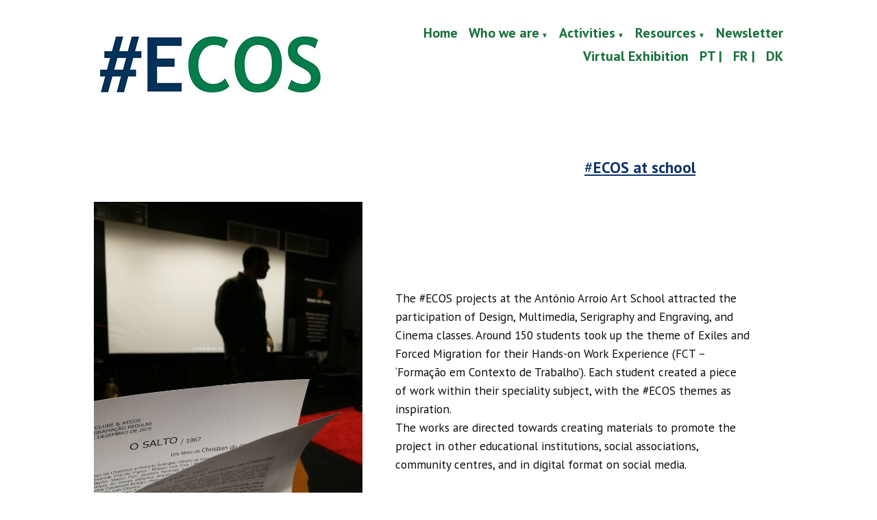

--- FILE ---
content_type: text/html; charset=UTF-8
request_url: https://ecosexilios-cria.org/activities/
body_size: 23051
content:
<!doctype html>
<html lang="pt-PT">
<head>
	<meta charset="UTF-8" />
	<meta name="viewport" content="width=device-width, initial-scale=1" />
	<link rel="profile" href="https://gmpg.org/xfn/11" />
	<meta name='robots' content='index, follow, max-image-preview:large, max-snippet:-1, max-video-preview:-1' />
	<style>img:is([sizes="auto" i], [sizes^="auto," i]) { contain-intrinsic-size: 3000px 1500px }</style>
	
	<!-- This site is optimized with the Yoast SEO plugin v23.8 - https://yoast.com/wordpress/plugins/seo/ -->
	<title>Activities - #ECOS exílios, contrariar o silêncio</title>
	<link rel="canonical" href="https://ecosexilios-cria.org/activities/" />
	<meta property="og:locale" content="pt_PT" />
	<meta property="og:type" content="article" />
	<meta property="og:title" content="Activities - #ECOS exílios, contrariar o silêncio" />
	<meta property="og:description" content="#ECOS at school The #ECOS projects at the António Arroio Art School attracted the participation of Design, Multimedia, Serigraphy and Engraving, and Cinema classes. Around 150 students took up the theme of Exiles and Forced Migration for their Hands-on Work Experience (FCT &#8211; ‘Formação em Contexto de Trabalho’). Each student created a piece of workContinue reading &quot;Activities&quot;" />
	<meta property="og:url" content="https://ecosexilios-cria.org/activities/" />
	<meta property="og:site_name" content="#ECOS exílios, contrariar o silêncio" />
	<meta property="article:modified_time" content="2020-09-15T16:27:34+00:00" />
	<meta property="og:image" content="https://ecosexilios-cria.org/wp-content/uploads/2020/04/osalto1-cocc81pia-1.jpg?w=750" />
	<meta name="twitter:card" content="summary_large_image" />
	<meta name="twitter:label1" content="Tempo estimado de leitura" />
	<meta name="twitter:data1" content="2 minutos" />
	<script type="application/ld+json" class="yoast-schema-graph">{"@context":"https://schema.org","@graph":[{"@type":"WebPage","@id":"https://ecosexilios-cria.org/activities/","url":"https://ecosexilios-cria.org/activities/","name":"Activities - #ECOS exílios, contrariar o silêncio","isPartOf":{"@id":"https://ecosexilios-cria.org/#website"},"primaryImageOfPage":{"@id":"https://ecosexilios-cria.org/activities/#primaryimage"},"image":{"@id":"https://ecosexilios-cria.org/activities/#primaryimage"},"thumbnailUrl":"https://ecosexilios-cria.org/wp-content/uploads/2020/04/osalto1-cocc81pia-1.jpg?w=750","datePublished":"2020-09-15T01:33:13+00:00","dateModified":"2020-09-15T16:27:34+00:00","breadcrumb":{"@id":"https://ecosexilios-cria.org/activities/#breadcrumb"},"inLanguage":"pt-PT","potentialAction":[{"@type":"ReadAction","target":["https://ecosexilios-cria.org/activities/"]}]},{"@type":"ImageObject","inLanguage":"pt-PT","@id":"https://ecosexilios-cria.org/activities/#primaryimage","url":"https://ecosexilios-cria.org/wp-content/uploads/2020/04/osalto1-cocc81pia-1.jpg?w=750","contentUrl":"https://ecosexilios-cria.org/wp-content/uploads/2020/04/osalto1-cocc81pia-1.jpg?w=750"},{"@type":"BreadcrumbList","@id":"https://ecosexilios-cria.org/activities/#breadcrumb","itemListElement":[{"@type":"ListItem","position":1,"name":"Início","item":"https://ecosexilios-cria.org/"},{"@type":"ListItem","position":2,"name":"Activities"}]},{"@type":"WebSite","@id":"https://ecosexilios-cria.org/#website","url":"https://ecosexilios-cria.org/","name":"#ECOS exílios, contrariar o silêncio","description":"Memórias objectos e narrativas de tempos incertos","publisher":{"@id":"https://ecosexilios-cria.org/#organization"},"potentialAction":[{"@type":"SearchAction","target":{"@type":"EntryPoint","urlTemplate":"https://ecosexilios-cria.org/?s={search_term_string}"},"query-input":{"@type":"PropertyValueSpecification","valueRequired":true,"valueName":"search_term_string"}}],"inLanguage":"pt-PT"},{"@type":"Organization","@id":"https://ecosexilios-cria.org/#organization","name":"#ECOS exílios, contrariar o silêncio","url":"https://ecosexilios-cria.org/","logo":{"@type":"ImageObject","inLanguage":"pt-PT","@id":"https://ecosexilios-cria.org/#/schema/logo/image/","url":"https://ecosexilios-cria.org/wp-content/uploads/2020/10/cropped-Untitled-1-3.png","contentUrl":"https://ecosexilios-cria.org/wp-content/uploads/2020/10/cropped-Untitled-1-3.png","width":350,"height":115,"caption":"#ECOS exílios, contrariar o silêncio"},"image":{"@id":"https://ecosexilios-cria.org/#/schema/logo/image/"}}]}</script>
	<!-- / Yoast SEO plugin. -->


<link rel='dns-prefetch' href='//fonts.googleapis.com' />
<link rel="alternate" type="application/rss+xml" title="#ECOS exílios, contrariar o silêncio &raquo; Feed" href="https://ecosexilios-cria.org/feed/" />
<link rel="alternate" type="application/rss+xml" title="#ECOS exílios, contrariar o silêncio &raquo; Feed de comentários" href="https://ecosexilios-cria.org/comments/feed/" />
		<style>
			.lazyload,
			.lazyloading {
				max-width: 100%;
			}
		</style>
		<script type="text/javascript">
/* <![CDATA[ */
window._wpemojiSettings = {"baseUrl":"https:\/\/s.w.org\/images\/core\/emoji\/15.0.3\/72x72\/","ext":".png","svgUrl":"https:\/\/s.w.org\/images\/core\/emoji\/15.0.3\/svg\/","svgExt":".svg","source":{"concatemoji":"https:\/\/ecosexilios-cria.org\/wp-includes\/js\/wp-emoji-release.min.js?ver=6.7.4"}};
/*! This file is auto-generated */
!function(i,n){var o,s,e;function c(e){try{var t={supportTests:e,timestamp:(new Date).valueOf()};sessionStorage.setItem(o,JSON.stringify(t))}catch(e){}}function p(e,t,n){e.clearRect(0,0,e.canvas.width,e.canvas.height),e.fillText(t,0,0);var t=new Uint32Array(e.getImageData(0,0,e.canvas.width,e.canvas.height).data),r=(e.clearRect(0,0,e.canvas.width,e.canvas.height),e.fillText(n,0,0),new Uint32Array(e.getImageData(0,0,e.canvas.width,e.canvas.height).data));return t.every(function(e,t){return e===r[t]})}function u(e,t,n){switch(t){case"flag":return n(e,"\ud83c\udff3\ufe0f\u200d\u26a7\ufe0f","\ud83c\udff3\ufe0f\u200b\u26a7\ufe0f")?!1:!n(e,"\ud83c\uddfa\ud83c\uddf3","\ud83c\uddfa\u200b\ud83c\uddf3")&&!n(e,"\ud83c\udff4\udb40\udc67\udb40\udc62\udb40\udc65\udb40\udc6e\udb40\udc67\udb40\udc7f","\ud83c\udff4\u200b\udb40\udc67\u200b\udb40\udc62\u200b\udb40\udc65\u200b\udb40\udc6e\u200b\udb40\udc67\u200b\udb40\udc7f");case"emoji":return!n(e,"\ud83d\udc26\u200d\u2b1b","\ud83d\udc26\u200b\u2b1b")}return!1}function f(e,t,n){var r="undefined"!=typeof WorkerGlobalScope&&self instanceof WorkerGlobalScope?new OffscreenCanvas(300,150):i.createElement("canvas"),a=r.getContext("2d",{willReadFrequently:!0}),o=(a.textBaseline="top",a.font="600 32px Arial",{});return e.forEach(function(e){o[e]=t(a,e,n)}),o}function t(e){var t=i.createElement("script");t.src=e,t.defer=!0,i.head.appendChild(t)}"undefined"!=typeof Promise&&(o="wpEmojiSettingsSupports",s=["flag","emoji"],n.supports={everything:!0,everythingExceptFlag:!0},e=new Promise(function(e){i.addEventListener("DOMContentLoaded",e,{once:!0})}),new Promise(function(t){var n=function(){try{var e=JSON.parse(sessionStorage.getItem(o));if("object"==typeof e&&"number"==typeof e.timestamp&&(new Date).valueOf()<e.timestamp+604800&&"object"==typeof e.supportTests)return e.supportTests}catch(e){}return null}();if(!n){if("undefined"!=typeof Worker&&"undefined"!=typeof OffscreenCanvas&&"undefined"!=typeof URL&&URL.createObjectURL&&"undefined"!=typeof Blob)try{var e="postMessage("+f.toString()+"("+[JSON.stringify(s),u.toString(),p.toString()].join(",")+"));",r=new Blob([e],{type:"text/javascript"}),a=new Worker(URL.createObjectURL(r),{name:"wpTestEmojiSupports"});return void(a.onmessage=function(e){c(n=e.data),a.terminate(),t(n)})}catch(e){}c(n=f(s,u,p))}t(n)}).then(function(e){for(var t in e)n.supports[t]=e[t],n.supports.everything=n.supports.everything&&n.supports[t],"flag"!==t&&(n.supports.everythingExceptFlag=n.supports.everythingExceptFlag&&n.supports[t]);n.supports.everythingExceptFlag=n.supports.everythingExceptFlag&&!n.supports.flag,n.DOMReady=!1,n.readyCallback=function(){n.DOMReady=!0}}).then(function(){return e}).then(function(){var e;n.supports.everything||(n.readyCallback(),(e=n.source||{}).concatemoji?t(e.concatemoji):e.wpemoji&&e.twemoji&&(t(e.twemoji),t(e.wpemoji)))}))}((window,document),window._wpemojiSettings);
/* ]]> */
</script>
<link rel='stylesheet' id='all-css-7a8a63fe4b96c523a34509b44196a20f' href='https://ecosexilios-cria.org/_static/??-eJydVNFy4yAM/KEjNOkkTR9u7qUz/YD7AgyywxwgRgK7/vvDOLlrp3Hr5M2g3UWyVpJDFDZolw2w1MzSWE6ycaj/CGcbUjRKTqODjbdhUwA/5FWGRh8xQEi8Ch4JWiAIGtbh54TA2IS0ikCQWTUORGWuTEqlBBTWgRdz0RhS+Q8yutzZIqZch2RFNK3oLQxA7yrizcxvsnVmUcGpEXMSHVlzfm8JqfFcbn2iYsXlTmzvo8FbwbLFwPfxVbBepcJfpHeE2I/CQ8iiJQCpmOFiJNlShX/+PTk6VOZCly1O5jtr7Y6Pu+NNjMPzw/Y2BqO2+v6yCloNwOiX2/m9QjHmZFnlFjV6y1k5jwYFOPB1Qs8yk5evhL9084DBAM0nwc6WQ9kTCSSEcgMf4nN4DiwLRkHAZXew7aGW+j69IZI4Kd9k6oDu15iubmGXcb8oTC2e86hf38/Av1XxArHYtuw4Ww6v+KKMGeXvqXUs68CXwU7AadF0Xr156FTN6Prcp1NpGcsT9ED/Ib/8z+3TfnfcPx72h7/jKTzS' type='text/css' media='all' />
<style id='wprmenu.css-inline-css'>
@media only screen and ( max-width: 768px ) {html body div.wprm-wrapper {overflow: scroll;}html body div.wprm-overlay{ background: rgb(0,0,0) }#wprmenu_bar {background-image: url();background-size: cover ;background-repeat: repeat;}#wprmenu_bar {background-color: #0f0000;}html body div#mg-wprm-wrap .wpr_submit .icon.icon-search {color: #ffffff;}#wprmenu_bar .menu_title,#wprmenu_bar .wprmenu_icon_menu,#wprmenu_bar .menu_title a {color: #ffffff;}#wprmenu_bar .menu_title a {font-size: 20px;font-weight: normal;}#mg-wprm-wrap li.menu-item a {font-size: 15px;text-transform: uppercase;font-weight: normal;}#mg-wprm-wrap li.menu-item-has-children ul.sub-menu a {font-size: 15px;text-transform: uppercase;font-weight: normal;}#mg-wprm-wrap li.current-menu-item > a {background: #d53f3f;}#mg-wprm-wrap li.current-menu-item > a,#mg-wprm-wrap li.current-menu-item span.wprmenu_icon{color: #ffffff !important;}#mg-wprm-wrap {background-color: #e09500;}.cbp-spmenu-push-toright,.cbp-spmenu-push-toright .mm-slideout {left: 80% ;}.cbp-spmenu-push-toleft {left: -80% ;}#mg-wprm-wrap.cbp-spmenu-right,#mg-wprm-wrap.cbp-spmenu-left,#mg-wprm-wrap.cbp-spmenu-right.custom,#mg-wprm-wrap.cbp-spmenu-left.custom,.cbp-spmenu-vertical {width: 80%;max-width: 400px;}#mg-wprm-wrap ul#wprmenu_menu_ul li.menu-item a,div#mg-wprm-wrap ul li span.wprmenu_icon {color: #c12413;}#mg-wprm-wrap ul#wprmenu_menu_ul li.menu-item:valid ~ a{color: #ffffff;}#mg-wprm-wrap ul#wprmenu_menu_ul li.menu-item a:hover {background: #d53f3f;color: #ba3939 !important;}div#mg-wprm-wrap ul>li:hover>span.wprmenu_icon {color: #ba3939 !important;}.wprmenu_bar .hamburger-inner,.wprmenu_bar .hamburger-inner::before,.wprmenu_bar .hamburger-inner::after {background: #ffffff;}.wprmenu_bar .hamburger:hover .hamburger-inner,.wprmenu_bar .hamburger:hover .hamburger-inner::before,.wprmenu_bar .hamburger:hover .hamburger-inner::after {background: #ffffff;}div.wprmenu_bar div.hamburger{padding-right: 6px !important;}#wprmenu_menu.left {width:80%;left: -80%;right: auto;}#wprmenu_menu.right {width:80%;right: -80%;left: auto;}html body div#wprmenu_bar {height : 42px;}#mg-wprm-wrap.cbp-spmenu-left,#mg-wprm-wrap.cbp-spmenu-right,#mg-widgetmenu-wrap.cbp-spmenu-widget-left,#mg-widgetmenu-wrap.cbp-spmenu-widget-right {top: 42px !important;}.wprmenu_bar .hamburger {float: left;}.wprmenu_bar #custom_menu_icon.hamburger {top: 0px;left: 0px;float: left !important;background-color: #cccccc;}.wpr_custom_menu #custom_menu_icon {display: block;}html { padding-top: 42px !important; }#wprmenu_bar,#mg-wprm-wrap { display: block; }div#wpadminbar { position: fixed; }}
</style>
<link rel='stylesheet' id='print-css-82d11ec7c8565173df3a24151dd6361b' href='https://ecosexilios-cria.org/wp-content/themes/varia/print.css?m=1703591290' type='text/css' media='print' />
<style id='wp-emoji-styles-inline-css'>

	img.wp-smiley, img.emoji {
		display: inline !important;
		border: none !important;
		box-shadow: none !important;
		height: 1em !important;
		width: 1em !important;
		margin: 0 0.07em !important;
		vertical-align: -0.1em !important;
		background: none !important;
		padding: 0 !important;
	}
</style>
<style id='wp-block-library-theme-inline-css'>
.wp-block-audio :where(figcaption){color:#555;font-size:13px;text-align:center}.is-dark-theme .wp-block-audio :where(figcaption){color:#ffffffa6}.wp-block-audio{margin:0 0 1em}.wp-block-code{border:1px solid #ccc;border-radius:4px;font-family:Menlo,Consolas,monaco,monospace;padding:.8em 1em}.wp-block-embed :where(figcaption){color:#555;font-size:13px;text-align:center}.is-dark-theme .wp-block-embed :where(figcaption){color:#ffffffa6}.wp-block-embed{margin:0 0 1em}.blocks-gallery-caption{color:#555;font-size:13px;text-align:center}.is-dark-theme .blocks-gallery-caption{color:#ffffffa6}:root :where(.wp-block-image figcaption){color:#555;font-size:13px;text-align:center}.is-dark-theme :root :where(.wp-block-image figcaption){color:#ffffffa6}.wp-block-image{margin:0 0 1em}.wp-block-pullquote{border-bottom:4px solid;border-top:4px solid;color:currentColor;margin-bottom:1.75em}.wp-block-pullquote cite,.wp-block-pullquote footer,.wp-block-pullquote__citation{color:currentColor;font-size:.8125em;font-style:normal;text-transform:uppercase}.wp-block-quote{border-left:.25em solid;margin:0 0 1.75em;padding-left:1em}.wp-block-quote cite,.wp-block-quote footer{color:currentColor;font-size:.8125em;font-style:normal;position:relative}.wp-block-quote:where(.has-text-align-right){border-left:none;border-right:.25em solid;padding-left:0;padding-right:1em}.wp-block-quote:where(.has-text-align-center){border:none;padding-left:0}.wp-block-quote.is-large,.wp-block-quote.is-style-large,.wp-block-quote:where(.is-style-plain){border:none}.wp-block-search .wp-block-search__label{font-weight:700}.wp-block-search__button{border:1px solid #ccc;padding:.375em .625em}:where(.wp-block-group.has-background){padding:1.25em 2.375em}.wp-block-separator.has-css-opacity{opacity:.4}.wp-block-separator{border:none;border-bottom:2px solid;margin-left:auto;margin-right:auto}.wp-block-separator.has-alpha-channel-opacity{opacity:1}.wp-block-separator:not(.is-style-wide):not(.is-style-dots){width:100px}.wp-block-separator.has-background:not(.is-style-dots){border-bottom:none;height:1px}.wp-block-separator.has-background:not(.is-style-wide):not(.is-style-dots){height:2px}.wp-block-table{margin:0 0 1em}.wp-block-table td,.wp-block-table th{word-break:normal}.wp-block-table :where(figcaption){color:#555;font-size:13px;text-align:center}.is-dark-theme .wp-block-table :where(figcaption){color:#ffffffa6}.wp-block-video :where(figcaption){color:#555;font-size:13px;text-align:center}.is-dark-theme .wp-block-video :where(figcaption){color:#ffffffa6}.wp-block-video{margin:0 0 1em}:root :where(.wp-block-template-part.has-background){margin-bottom:0;margin-top:0;padding:1.25em 2.375em}
</style>
<style id='classic-theme-styles-inline-css'>
/*! This file is auto-generated */
.wp-block-button__link{color:#fff;background-color:#32373c;border-radius:9999px;box-shadow:none;text-decoration:none;padding:calc(.667em + 2px) calc(1.333em + 2px);font-size:1.125em}.wp-block-file__button{background:#32373c;color:#fff;text-decoration:none}
</style>
<style id='global-styles-inline-css'>
:root{--wp--preset--aspect-ratio--square: 1;--wp--preset--aspect-ratio--4-3: 4/3;--wp--preset--aspect-ratio--3-4: 3/4;--wp--preset--aspect-ratio--3-2: 3/2;--wp--preset--aspect-ratio--2-3: 2/3;--wp--preset--aspect-ratio--16-9: 16/9;--wp--preset--aspect-ratio--9-16: 9/16;--wp--preset--color--black: #000000;--wp--preset--color--cyan-bluish-gray: #abb8c3;--wp--preset--color--white: #ffffff;--wp--preset--color--pale-pink: #f78da7;--wp--preset--color--vivid-red: #cf2e2e;--wp--preset--color--luminous-vivid-orange: #ff6900;--wp--preset--color--luminous-vivid-amber: #fcb900;--wp--preset--color--light-green-cyan: #7bdcb5;--wp--preset--color--vivid-green-cyan: #00d084;--wp--preset--color--pale-cyan-blue: #8ed1fc;--wp--preset--color--vivid-cyan-blue: #0693e3;--wp--preset--color--vivid-purple: #9b51e0;--wp--preset--color--primary: #0f346b;--wp--preset--color--secondary: #ffb302;--wp--preset--color--foreground: #18713b;--wp--preset--color--background: #ffffff;--wp--preset--color--tertiary: #ba2b20;--wp--preset--gradient--vivid-cyan-blue-to-vivid-purple: linear-gradient(135deg,rgba(6,147,227,1) 0%,rgb(155,81,224) 100%);--wp--preset--gradient--light-green-cyan-to-vivid-green-cyan: linear-gradient(135deg,rgb(122,220,180) 0%,rgb(0,208,130) 100%);--wp--preset--gradient--luminous-vivid-amber-to-luminous-vivid-orange: linear-gradient(135deg,rgba(252,185,0,1) 0%,rgba(255,105,0,1) 100%);--wp--preset--gradient--luminous-vivid-orange-to-vivid-red: linear-gradient(135deg,rgba(255,105,0,1) 0%,rgb(207,46,46) 100%);--wp--preset--gradient--very-light-gray-to-cyan-bluish-gray: linear-gradient(135deg,rgb(238,238,238) 0%,rgb(169,184,195) 100%);--wp--preset--gradient--cool-to-warm-spectrum: linear-gradient(135deg,rgb(74,234,220) 0%,rgb(151,120,209) 20%,rgb(207,42,186) 40%,rgb(238,44,130) 60%,rgb(251,105,98) 80%,rgb(254,248,76) 100%);--wp--preset--gradient--blush-light-purple: linear-gradient(135deg,rgb(255,206,236) 0%,rgb(152,150,240) 100%);--wp--preset--gradient--blush-bordeaux: linear-gradient(135deg,rgb(254,205,165) 0%,rgb(254,45,45) 50%,rgb(107,0,62) 100%);--wp--preset--gradient--luminous-dusk: linear-gradient(135deg,rgb(255,203,112) 0%,rgb(199,81,192) 50%,rgb(65,88,208) 100%);--wp--preset--gradient--pale-ocean: linear-gradient(135deg,rgb(255,245,203) 0%,rgb(182,227,212) 50%,rgb(51,167,181) 100%);--wp--preset--gradient--electric-grass: linear-gradient(135deg,rgb(202,248,128) 0%,rgb(113,206,126) 100%);--wp--preset--gradient--midnight: linear-gradient(135deg,rgb(2,3,129) 0%,rgb(40,116,252) 100%);--wp--preset--font-size--small: 17.3914px;--wp--preset--font-size--medium: 20px;--wp--preset--font-size--large: 26.45px;--wp--preset--font-size--x-large: 42px;--wp--preset--font-size--normal: 23px;--wp--preset--font-size--huge: 30.4174px;--wp--preset--spacing--20: 0.44rem;--wp--preset--spacing--30: 0.67rem;--wp--preset--spacing--40: 1rem;--wp--preset--spacing--50: 1.5rem;--wp--preset--spacing--60: 2.25rem;--wp--preset--spacing--70: 3.38rem;--wp--preset--spacing--80: 5.06rem;--wp--preset--shadow--natural: 6px 6px 9px rgba(0, 0, 0, 0.2);--wp--preset--shadow--deep: 12px 12px 50px rgba(0, 0, 0, 0.4);--wp--preset--shadow--sharp: 6px 6px 0px rgba(0, 0, 0, 0.2);--wp--preset--shadow--outlined: 6px 6px 0px -3px rgba(255, 255, 255, 1), 6px 6px rgba(0, 0, 0, 1);--wp--preset--shadow--crisp: 6px 6px 0px rgba(0, 0, 0, 1);}:root :where(.is-layout-flow) > :first-child{margin-block-start: 0;}:root :where(.is-layout-flow) > :last-child{margin-block-end: 0;}:root :where(.is-layout-flow) > *{margin-block-start: 24px;margin-block-end: 0;}:root :where(.is-layout-constrained) > :first-child{margin-block-start: 0;}:root :where(.is-layout-constrained) > :last-child{margin-block-end: 0;}:root :where(.is-layout-constrained) > *{margin-block-start: 24px;margin-block-end: 0;}:root :where(.is-layout-flex){gap: 24px;}:root :where(.is-layout-grid){gap: 24px;}body .is-layout-flex{display: flex;}.is-layout-flex{flex-wrap: wrap;align-items: center;}.is-layout-flex > :is(*, div){margin: 0;}body .is-layout-grid{display: grid;}.is-layout-grid > :is(*, div){margin: 0;}.has-black-color{color: var(--wp--preset--color--black) !important;}.has-cyan-bluish-gray-color{color: var(--wp--preset--color--cyan-bluish-gray) !important;}.has-white-color{color: var(--wp--preset--color--white) !important;}.has-pale-pink-color{color: var(--wp--preset--color--pale-pink) !important;}.has-vivid-red-color{color: var(--wp--preset--color--vivid-red) !important;}.has-luminous-vivid-orange-color{color: var(--wp--preset--color--luminous-vivid-orange) !important;}.has-luminous-vivid-amber-color{color: var(--wp--preset--color--luminous-vivid-amber) !important;}.has-light-green-cyan-color{color: var(--wp--preset--color--light-green-cyan) !important;}.has-vivid-green-cyan-color{color: var(--wp--preset--color--vivid-green-cyan) !important;}.has-pale-cyan-blue-color{color: var(--wp--preset--color--pale-cyan-blue) !important;}.has-vivid-cyan-blue-color{color: var(--wp--preset--color--vivid-cyan-blue) !important;}.has-vivid-purple-color{color: var(--wp--preset--color--vivid-purple) !important;}.has-primary-color{color: var(--wp--preset--color--primary) !important;}.has-secondary-color{color: var(--wp--preset--color--secondary) !important;}.has-foreground-color{color: var(--wp--preset--color--foreground) !important;}.has-background-color{color: var(--wp--preset--color--background) !important;}.has-tertiary-color{color: var(--wp--preset--color--tertiary) !important;}.has-black-background-color{background-color: var(--wp--preset--color--black) !important;}.has-cyan-bluish-gray-background-color{background-color: var(--wp--preset--color--cyan-bluish-gray) !important;}.has-white-background-color{background-color: var(--wp--preset--color--white) !important;}.has-pale-pink-background-color{background-color: var(--wp--preset--color--pale-pink) !important;}.has-vivid-red-background-color{background-color: var(--wp--preset--color--vivid-red) !important;}.has-luminous-vivid-orange-background-color{background-color: var(--wp--preset--color--luminous-vivid-orange) !important;}.has-luminous-vivid-amber-background-color{background-color: var(--wp--preset--color--luminous-vivid-amber) !important;}.has-light-green-cyan-background-color{background-color: var(--wp--preset--color--light-green-cyan) !important;}.has-vivid-green-cyan-background-color{background-color: var(--wp--preset--color--vivid-green-cyan) !important;}.has-pale-cyan-blue-background-color{background-color: var(--wp--preset--color--pale-cyan-blue) !important;}.has-vivid-cyan-blue-background-color{background-color: var(--wp--preset--color--vivid-cyan-blue) !important;}.has-vivid-purple-background-color{background-color: var(--wp--preset--color--vivid-purple) !important;}.has-primary-background-color{background-color: var(--wp--preset--color--primary) !important;}.has-secondary-background-color{background-color: var(--wp--preset--color--secondary) !important;}.has-foreground-background-color{background-color: var(--wp--preset--color--foreground) !important;}.has-background-background-color{background-color: var(--wp--preset--color--background) !important;}.has-tertiary-background-color{background-color: var(--wp--preset--color--tertiary) !important;}.has-black-border-color{border-color: var(--wp--preset--color--black) !important;}.has-cyan-bluish-gray-border-color{border-color: var(--wp--preset--color--cyan-bluish-gray) !important;}.has-white-border-color{border-color: var(--wp--preset--color--white) !important;}.has-pale-pink-border-color{border-color: var(--wp--preset--color--pale-pink) !important;}.has-vivid-red-border-color{border-color: var(--wp--preset--color--vivid-red) !important;}.has-luminous-vivid-orange-border-color{border-color: var(--wp--preset--color--luminous-vivid-orange) !important;}.has-luminous-vivid-amber-border-color{border-color: var(--wp--preset--color--luminous-vivid-amber) !important;}.has-light-green-cyan-border-color{border-color: var(--wp--preset--color--light-green-cyan) !important;}.has-vivid-green-cyan-border-color{border-color: var(--wp--preset--color--vivid-green-cyan) !important;}.has-pale-cyan-blue-border-color{border-color: var(--wp--preset--color--pale-cyan-blue) !important;}.has-vivid-cyan-blue-border-color{border-color: var(--wp--preset--color--vivid-cyan-blue) !important;}.has-vivid-purple-border-color{border-color: var(--wp--preset--color--vivid-purple) !important;}.has-primary-border-color{border-color: var(--wp--preset--color--primary) !important;}.has-secondary-border-color{border-color: var(--wp--preset--color--secondary) !important;}.has-foreground-border-color{border-color: var(--wp--preset--color--foreground) !important;}.has-background-border-color{border-color: var(--wp--preset--color--background) !important;}.has-tertiary-border-color{border-color: var(--wp--preset--color--tertiary) !important;}.has-vivid-cyan-blue-to-vivid-purple-gradient-background{background: var(--wp--preset--gradient--vivid-cyan-blue-to-vivid-purple) !important;}.has-light-green-cyan-to-vivid-green-cyan-gradient-background{background: var(--wp--preset--gradient--light-green-cyan-to-vivid-green-cyan) !important;}.has-luminous-vivid-amber-to-luminous-vivid-orange-gradient-background{background: var(--wp--preset--gradient--luminous-vivid-amber-to-luminous-vivid-orange) !important;}.has-luminous-vivid-orange-to-vivid-red-gradient-background{background: var(--wp--preset--gradient--luminous-vivid-orange-to-vivid-red) !important;}.has-very-light-gray-to-cyan-bluish-gray-gradient-background{background: var(--wp--preset--gradient--very-light-gray-to-cyan-bluish-gray) !important;}.has-cool-to-warm-spectrum-gradient-background{background: var(--wp--preset--gradient--cool-to-warm-spectrum) !important;}.has-blush-light-purple-gradient-background{background: var(--wp--preset--gradient--blush-light-purple) !important;}.has-blush-bordeaux-gradient-background{background: var(--wp--preset--gradient--blush-bordeaux) !important;}.has-luminous-dusk-gradient-background{background: var(--wp--preset--gradient--luminous-dusk) !important;}.has-pale-ocean-gradient-background{background: var(--wp--preset--gradient--pale-ocean) !important;}.has-electric-grass-gradient-background{background: var(--wp--preset--gradient--electric-grass) !important;}.has-midnight-gradient-background{background: var(--wp--preset--gradient--midnight) !important;}.has-small-font-size{font-size: var(--wp--preset--font-size--small) !important;}.has-medium-font-size{font-size: var(--wp--preset--font-size--medium) !important;}.has-large-font-size{font-size: var(--wp--preset--font-size--large) !important;}.has-x-large-font-size{font-size: var(--wp--preset--font-size--x-large) !important;}.has-normal-font-size{font-size: var(--wp--preset--font-size--normal) !important;}.has-huge-font-size{font-size: var(--wp--preset--font-size--huge) !important;}
:root :where(.wp-block-pullquote){font-size: 1.5em;line-height: 1.6;}
</style>
<link rel='preload' as='font' crossorigin='anonymous' id='groovy-menu-font-awesome-file-css' href='https://ecosexilios-cria.org/wp-content/plugins/groovy-menu-free/assets/fonts/fontawesome-webfont.woff2?v=4.7.0' media='all' />
<link rel='preload' as='font' crossorigin='anonymous' id='groovy-menu-font-internal-file-css' href='https://ecosexilios-cria.org/wp-content/plugins/groovy-menu-free/assets/fonts/crane-font.woff?hhxb42' media='all' />
<link rel='stylesheet' id='dashicons-css' href='https://ecosexilios-cria.org/wp-includes/css/dashicons.min.css?ver=6.7.4' media='all' />
<link crossorigin="anonymous" rel='stylesheet' id='hever-fonts-css' href='https://fonts.googleapis.com/css?family=PT+Sans%3A400%2C400i%2C700%2C700i&#038;subset=latin%2Clatin-ext&#038;display=swap' media='all' />
<!--n2css--><!--n2js--><script type="text/javascript" src="https://ecosexilios-cria.org/wp-includes/js/jquery/jquery.min.js?ver=3.7.1" id="jquery-core-js"></script>
<script type='text/javascript'  src='https://ecosexilios-cria.org/_static/??-eJytj0EKwkAMRS/kNKi0uhEP4QnKNNTUmcw4yVj09AbrxoUbEQLJz89/EJizI/ahDigwWV0rlvu7uUhj6RWbSNxMsgI79okVWSGHOhILzIkHLItyEsiEC6QIyLbBD3+x5WLT/3BfSdkVlJxY6IYuIlfoRVBfb8ZkSaZHaXwVTfEniKbqz6eZMlr8GA/rXbvZt9uu7Z7k8YLZ'></script>
<script type="text/javascript" id="wprmenu.js-js-extra">
/* <![CDATA[ */
var wprmenu = {"zooming":"1","from_width":"768","push_width":"400","menu_width":"80","parent_click":"","swipe":"","enable_overlay":"1","wprmenuDemoId":""};
/* ]]> */
</script>
<script type="text/javascript" src="https://ecosexilios-cria.org/wp-content/plugins/wp-responsive-menu/assets/js/wprmenu.js?ver=3.2.1" id="wprmenu.js-js"></script>
<link rel="https://api.w.org/" href="https://ecosexilios-cria.org/wp-json/" /><link rel="alternate" title="JSON" type="application/json" href="https://ecosexilios-cria.org/wp-json/wp/v2/pages/1419" /><link rel="EditURI" type="application/rsd+xml" title="RSD" href="https://ecosexilios-cria.org/xmlrpc.php?rsd" />
<meta name="generator" content="WordPress 6.7.4" />
<link rel='shortlink' href='https://ecosexilios-cria.org/?p=1419' />
		<!-- Custom Logo: hide header text -->
		<style id="custom-logo-css" type="text/css">
			.site-title, .site-description {
				position: absolute;
				clip: rect(1px, 1px, 1px, 1px);
			}
		</style>
		<link rel="alternate" title="oEmbed (JSON)" type="application/json+oembed" href="https://ecosexilios-cria.org/wp-json/oembed/1.0/embed?url=https%3A%2F%2Fecosexilios-cria.org%2Factivities%2F" />
<link rel="alternate" title="oEmbed (XML)" type="text/xml+oembed" href="https://ecosexilios-cria.org/wp-json/oembed/1.0/embed?url=https%3A%2F%2Fecosexilios-cria.org%2Factivities%2F&#038;format=xml" />
<style type="text/css">
			.aiovg-player {
				display: block;
				position: relative;
				border-radius: 3px;
				padding-bottom: 56.25%;
				width: 100%;
				height: 0;	
				overflow: hidden;
			}
			
			.aiovg-player iframe,
			.aiovg-player .video-js,
			.aiovg-player .plyr {
				--plyr-color-main: #00b2ff;
				position: absolute;
				inset: 0;	
				margin: 0;
				padding: 0;
				width: 100%;
				height: 100%;
			}
		</style>		<script>
			document.documentElement.className = document.documentElement.className.replace('no-js', 'js');
		</script>
				<style>
			.no-js img.lazyload {
				display: none;
			}

			figure.wp-block-image img.lazyloading {
				min-width: 150px;
			}

			.lazyload,
			.lazyloading {
				--smush-placeholder-width: 100px;
				--smush-placeholder-aspect-ratio: 1/1;
				width: var(--smush-image-width, var(--smush-placeholder-width)) !important;
				aspect-ratio: var(--smush-image-aspect-ratio, var(--smush-placeholder-aspect-ratio)) !important;
			}

						.lazyload, .lazyloading {
				opacity: 0;
			}

			.lazyloaded {
				opacity: 1;
				transition: opacity 400ms;
				transition-delay: 0ms;
			}

					</style>
		<link rel="amphtml" href="https://ecosexilios-cria.org/activities/?amp"><link rel="icon" href="https://ecosexilios-cria.org/wp-content/uploads/2020/10/cropped-Untitled-1-1-32x32.png" sizes="32x32" />
<link rel="icon" href="https://ecosexilios-cria.org/wp-content/uploads/2020/10/cropped-Untitled-1-1-192x192.png" sizes="192x192" />
<link rel="apple-touch-icon" href="https://ecosexilios-cria.org/wp-content/uploads/2020/10/cropped-Untitled-1-1-180x180.png" />
<meta name="msapplication-TileImage" content="https://ecosexilios-cria.org/wp-content/uploads/2020/10/cropped-Untitled-1-1-270x270.png" />
		<style type="text/css" id="wp-custom-css">
			.page .entry-title{
display:none;
}

// Import Fonts

@import url(https://fonts.googleapis.com/css?family=Roboto:400,700,300); // Roboto

// Variables

$default-font:'Roboto', sans-serif; // Roboto Google font
$global-font-size:12px; // Global font sizing
$global-font-weight:500; // Global font weight
$global-font-smoothing:antialiased; // Global smoothing method
$content-width:700px; // Width of wrapper
$background:linear-gradient(135deg, #8254EA 0%, #E86DEC 100%); // Body background
$full-height: 100vh; // Height of body

$title-width:400px; // Width of title block

// Reset

ul{padding:0;margin:0;}li{list-style-type:none;}input[type='radio']{display:none;}label{cursor:pointer}::-webkit-scrollbar {display: none; }

// Placeholders

%center{
     margin:auto;
    top:0;
    bottom:0;
    left:0;
    right:0;
}

// Styles

body{
  height: $full-height;
  font-weight: $global-font-weight;
  font-family:$default-font;
  background:$background;
  -webkit-font-smoothing: $global-font-smoothing;
  font-size: $global-font-size;
  .swanky{
    @extend %center;
    perspective:600px;
    width:$content-width;
    position:absolute;
    margin:auto;
    height:360px;
    &_title{
      float:right;
      text-align:left;
      width:$title-width;
      color:white;
      position:relative;
      top:70px;
      &__social a{
        position:relative;
        overflow:hidden;
        .slide{
          height: 45px;
          width: 100px;
          float: left;
          position: absolute;
          transform: skew(20deg);
          left: -120px;
          transition-property:left;
          transition-duration:.2s;
          background: white;
          .arrow{
            position: absolute;
            right: 31px;
            top: 24px;
            opacity:0;
            transform: skew(-20deg);
            .stem{
              width: 10px;
              height: 2px;
              background: rgb(133, 132, 144);
            }
            .point{
              width: 6px;
              height: 6px;
              border-right: 2px solid rgb(133, 132, 144);
              top: -3px;
              right: 1px;
              position: absolute;
              transform: rotate(45deg);
              border-top: 2px solid rgb(133, 132, 144);
            }
          }
        }
        width: 140px;
        margin-right: 15px;
        text-decoration:none;
        padding: 0px 0px 5px 0px;
        height: 40px;
        border: 2px solid white;
        float: left;
        color: white;
        font-size: 12px;
        font-weight: 400;
        margin-top:20px;
        img{
          width: 16px;
          margin-left: 10px;
          position: relative;
          margin-right: 8px;
          transition-property:margin-left;
          transition-duration:.1s;
          margin-top: 10px;
          top: 4px;
        }
        &:hover > .slide{
          left:-70px;
          transition-property:left;
          transition-duration:.1s;
        }
        &:hover > img{
          margin-left:40px;
          transition-property:margin-left;
          transition-duration:.1s;
        }
        &:hover > .slide .arrow{
          right:11px;
          opacity:1;
          transition-property:right,opacity;
          transition-delay:.07s;
          transition-duration:.2s;
        }
      }
    }
    .intro{
      float:right;
      color:white;
      width:370px;
      top:50px;
      position:relative;
      h1{
        text-shadow: 0px 2px rgba(0, 0, 0, 0.26);
      }
      p{
        line-height:20px;
        text-shadow: 0px 1px rgba(0, 0, 0, 0.26);
      }
    }
    &_wrapper{
      width: 225px;
      //transform: rotateY(14deg) rotateX(-2deg) rotateZ(-2deg);
      height: auto;
      overflow: hidden;
      border-radius: 4px;
      background: #2a394f;
      label{
        padding:25px;
        float:left;
        height:72px;
        border-bottom: 1px solid #293649;
        position:relative;
        width:100%;
        color:rgb(239, 244, 250);
        transition:text-indent .15s, height .3s;
        box-sizing:border-box;
        img{
          margin-right:10px;
          position:relative;
          top: 2px;
          width:16px;
        }
        span{
          position :relative;
          top:-3px
        }
        &:hover{
          background: rgb(33, 46, 65);
          border-bottom: 1px solid #2A394F;
          text-indent:4px;
        }
        &:hover .bar{
          width:100%;
        }
        .bar{
          width: 0px;
          transition:width .15s;
          height: 2px;
          position: absolute;
          display: block;
          background: rgb(53, 87, 137);
          bottom: 0;
          left: 0;
        }
        .lil_arrow{
          width:5px;
          height:5px;
          -webkit-transition: transform 0.8s;
          transition: transform 0.8s;
          -webkit-transition-timing-function: cubic-bezier(0.68, -0.55, 0.265, 1.55);
          border-top:2px solid white;
          border-right:2px solid white;
          float:right;
          position:relative;
          top: 6px;
          right: 2px;
          transform:rotate(45deg)
        }
      }
      &__content{
        position: absolute;
        display: none;
        overflow: hidden;
        left: 0;
        width: 100%;
        li{
          width:100%;
          opacity:0;
          left:-100%;
          background: #15a4fa;
          padding:25px 0px;
          text-indent:25px;
          box-shadow: 0px 0px #126CA1  inset;
            transition:box-shadow .3s,text-indent .3s;
          position:relative;
          &:hover{
            background:#0c93e4;
            box-shadow: 3px 0px #126CA1  inset;
            transition:box-shadow .3s linear,text-indent .3s linear;
            text-indent:31px;

          }
        }
        .clear{
          clear:both;
        }
      }
    }
  }
}

// Hide show content

input[type='radio']:checked + label .swanky_wrapper__content{
  display: block;
  top: 68px;
  border-bottom: 1px solid rgb(33, 46, 65);
}
input[type="radio"]:checked + label > .lil_arrow {
  -webkit-transition: -webkit-transform 0.8s;
  transition: transform 0.8s;
  -webkit-transition-timing-function: cubic-bezier(0.68, -0.55, 0.265, 1.55);
  -webkit-transform: rotate(135deg);
  -ms-transform: rotate(135deg);
  transform: rotate(135deg);
  border-top: 2px solid rgb(20, 163, 249);
  border-right: 2px solid rgb(20, 163, 249);
}
input[type='radio']:checked + label{
  height: 325px;background: #212e41;
  text-indent:4px;
  transition-property:height;
  transition-duration:.6s; -webkit-transition-timing-function: cubic-bezier(0.68, -0.55, 0.265, 1.55);
}
input[type='radio']:checked + label .bar{
  width:0;
}

input[type='radio']:checked + label{
  @for $i from 1 through 4{
    li:nth-of-type(#{$i}){
      animation:in .15s .45s + $i/8 forwards;
      -webkit-transition-timing-function: cubic-bezier(0.68, -0.55, 0.265, 1.55);
      -moz-animation:in .15s .45s + $i/8 forwards;
      -moz-transition-timing-function: cubic-bezier(0.68, -0.55, 0.265, 1.55);
    }
  } 
}

// Animations

@keyframes in{
  from{left:-100%;opacity:0}
  to{left:0;opacity:1}
}

// My Styles

.love{
  position: absolute;
  right: 20px;
  bottom: 0px;
  font-size: 11px;
  font-weight: normal;
  p{
    color:white;
    font-weight:normal;
    font-family: 'Open Sans', sans-serif;
  }
  a{
    color:white;
    font-weight:700;
    text-decoration:none;
  }
  img{
    position:relative;
    top:3px;
    margin:0px 4px;
    width:10px;
  }
}
.brand{
  position:absolute;
  left:20px;
  bottom:14px;
  img{
    width:30px;
  }
}		</style>
		<style type="text/css">/** Mega Menu CSS: fs **/</style>
</head>

<body class="page-template-default page page-id-1419 wp-custom-logo wp-embed-responsive fl-builder-lite-2-9-4-2 fl-no-js groovy_menu_1-4-3 singular image-filters-enabled mobile-nav-side modula-best-grid-gallery">


<div id="page" class="site">
	<a class="skip-link screen-reader-text" href="#content">Skip to content</a>

	
<header id="masthead" class="site-header responsive-max-width has-logo has-menu" role="banner">
	
	<div class="site-logo"><a href="https://ecosexilios-cria.org/" class="custom-logo-link" rel="home"><img width="350" height="115" data-src="https://ecosexilios-cria.org/wp-content/uploads/2020/10/cropped-Untitled-1-3.png" class="custom-logo lazyload" alt="#ECOS exílios, contrariar o silêncio" decoding="async" data-srcset="https://ecosexilios-cria.org/wp-content/uploads/2020/10/cropped-Untitled-1-3.png 350w, https://ecosexilios-cria.org/wp-content/uploads/2020/10/cropped-Untitled-1-3-300x99.png 300w" data-sizes="(max-width: 350px) 100vw, 350px" src="[data-uri]" style="--smush-placeholder-width: 350px; --smush-placeholder-aspect-ratio: 350/115;" /></a></div>

			<p class="site-title"><a href="https://ecosexilios-cria.org/" rel="home">#ECOS exílios, contrariar o silêncio</a></p>
	
		<p class="site-description">
			Memórias objectos e narrativas de tempos incertos		</p>
		<nav id="site-navigation" class="main-navigation" aria-label="Main Navigation">

		<input type="checkbox" role="button" aria-haspopup="true" id="toggle" class="hide-visually">
		<label for="toggle" id="toggle-menu" class="button">
			Menu			<span class="dropdown-icon open">+</span>
			<span class="dropdown-icon close">&times;</span>
			<span class="hide-visually expanded-text">expanded</span>
			<span class="hide-visually collapsed-text">collapsed</span>
		</label>

		<div class="main-menu-container"><ul id="menu-ecos-en-1" class="main-menu" aria-label="submenu"><li class="menu-item menu-item-type-custom menu-item-object-custom menu-item-1574"><a href="https://ecosexilios-cria.org/en/">Home</a></li>
<li class="menu-item menu-item-type-custom menu-item-object-custom menu-item-has-children menu-item-2728"><a aria-haspopup="true" aria-expanded="false">Who we are</a>
<ul class="sub-menu">
	<li class="menu-item menu-item-type-post_type menu-item-object-page menu-item-1525"><a href="https://ecosexilios-cria.org/who-we-are/">The team</a></li>
	<li class="menu-item menu-item-type-post_type menu-item-object-page menu-item-2826"><a href="https://ecosexilios-cria.org/partners-2/">Partners</a></li>
	<li class="menu-item menu-item-type-post_type menu-item-object-page menu-item-1508"><a href="https://ecosexilios-cria.org/contacts/">Contacts</a></li>
</ul>
</li>
<li class="menu-item menu-item-type-post_type menu-item-object-page menu-item-has-children menu-item-2757"><a href="https://ecosexilios-cria.org/activities-2/" aria-haspopup="true" aria-expanded="false">Activities</a>
<ul class="sub-menu">
	<li class="menu-item menu-item-type-post_type menu-item-object-page menu-item-has-children menu-item-3352"><a href="https://ecosexilios-cria.org/ecos-in-schools/" aria-haspopup="true" aria-expanded="false">#ECOS in Schools</a>
	<ul class="sub-menu">
		<li class="menu-item menu-item-type-post_type menu-item-object-post menu-item-3355"><a href="https://ecosexilios-cria.org/2020/12/17/summer-school/">Summer School</a></li>
		<li class="menu-item menu-item-type-post_type menu-item-object-post menu-item-3126"><a href="https://ecosexilios-cria.org/2020/11/27/lycee-montaigne/">Lycée Montaigne</a></li>
	</ul>
</li>
	<li class="menu-item menu-item-type-post_type menu-item-object-post menu-item-3122"><a href="https://ecosexilios-cria.org/2020/11/25/event-dokk1-aarhus/">Exiles: Past and Present</a></li>
</ul>
</li>
<li class="menu-item menu-item-type-post_type menu-item-object-page menu-item-has-children menu-item-2945"><a href="https://ecosexilios-cria.org/resources/" aria-haspopup="true" aria-expanded="false">Resources</a>
<ul class="sub-menu">
	<li class="menu-item menu-item-type-post_type menu-item-object-page menu-item-has-children menu-item-2763"><a href="https://ecosexilios-cria.org/resources-2/" aria-haspopup="true" aria-expanded="false">#ECOS Resources</a>
	<ul class="sub-menu">
		<li class="menu-item menu-item-type-post_type menu-item-object-post menu-item-5307"><a href="https://ecosexilios-cria.org/2021/01/25/uncertain-times/">Uncertain times&#8230;</a></li>
		<li class="menu-item menu-item-type-post_type menu-item-object-page menu-item-3360"><a href="https://ecosexilios-cria.org/testimonials-2/">Testimonials</a></li>
		<li class="menu-item menu-item-type-post_type menu-item-object-page menu-item-2845"><a href="https://ecosexilios-cria.org/activities-eaaa/">#ECOS in EAAA</a></li>
		<li class="menu-item menu-item-type-custom menu-item-object-custom menu-item-3356"><a href="https://ecos.cargo.site/">Virtual Exhibition</a></li>
	</ul>
</li>
	<li class="menu-item menu-item-type-post_type menu-item-object-page menu-item-has-children menu-item-2813"><a href="https://ecosexilios-cria.org/other-resources/" aria-haspopup="true" aria-expanded="false">Other Resources</a>
	<ul class="sub-menu">
		<li class="menu-item menu-item-type-post_type menu-item-object-page menu-item-3363"><a href="https://ecosexilios-cria.org/videos-and-documentaries/">Videos and Documentaries</a></li>
		<li class="menu-item menu-item-type-post_type menu-item-object-post menu-item-3371"><a href="https://ecosexilios-cria.org/2020/12/17/articles-books-and-news/">Articles books and news</a></li>
		<li class="menu-item menu-item-type-post_type menu-item-object-post menu-item-3376"><a href="https://ecosexilios-cria.org/2020/12/17/resources-music/">Music</a></li>
	</ul>
</li>
</ul>
</li>
<li class="menu-item menu-item-type-post_type menu-item-object-page menu-item-1699"><a href="https://ecosexilios-cria.org/newsletter-en/">Newsletter</a></li>
<li class="menu-item menu-item-type-custom menu-item-object-custom menu-item-2768"><a href="https://ecos.cargo.site/">Virtual Exhibition</a></li>
<li class="menu-item menu-item-type-custom menu-item-object-custom menu-item-home menu-item-1562"><a href="https://ecosexilios-cria.org/">PT |</a></li>
<li class="menu-item menu-item-type-custom menu-item-object-custom menu-item-1563"><a href="https://ecosexilios-cria.org/fr/">FR |</a></li>
<li class="menu-item menu-item-type-custom menu-item-object-custom menu-item-3527"><a href="https://ecosexilios-cria.org/dk/">DK</a></li>
</ul></div>	</nav><!-- #site-navigation -->
	</header><!-- #masthead -->

	<div id="content" class="site-content">

	<section id="primary" class="content-area">
		<main id="main" class="site-main">

			
<article id="post-1419" class="post-1419 page type-page status-publish hentry entry">

	<header class="entry-header responsive-max-width">
		
<h1 class="entry-title">Activities</h1>
	</header>

	
	<div class="entry-content">
		
<p class="has-text-align-right has-primary-color has-text-color has-normal-font-size"><a href="https://ecosexilios-cria.org/ecos-at-school/" data-type="URL" data-id="https://ecosexilios-cria.org/ecos-at-school/">#<strong>ECOS at school</strong></a></p>



<div class="wp-block-media-text alignwide is-stacked-on-mobile" style="grid-template-columns:39% auto"><figure class="wp-block-media-text__media"><img fetchpriority="high" decoding="async" width="2976" height="3968" src="https://ecosexilios-cria.org/wp-content/uploads/2020/04/osalto1-cocc81pia-1.jpg?w=750" alt="" class="wp-image-1071"/></figure><div class="wp-block-media-text__content">
<p class="has-foreground-dark-color has-background-background-color has-text-color has-background" style="font-size:17.3px">The #ECOS projects at the António Arroio Art School attracted the participation of Design, Multimedia, Serigraphy and Engraving, and Cinema classes. Around 150 students took up the theme of Exiles and Forced Migration for their Hands-on Work Experience (FCT &#8211; ‘Formação em Contexto de Trabalho’). Each student created a piece of work within their speciality subject, with the #ECOS themes as inspiration.<br>The works are directed towards creating materials to promote the project in other educational institutions, social associations, community centres, and in digital format on social media.</p>
</div></div>



<div class="wp-block-media-text alignwide is-stacked-on-mobile" style="grid-template-columns:40% auto"><figure class="wp-block-media-text__media"><img decoding="async" width="445" height="875" data-src="https://ecosexilios-cria.org/wp-content/uploads/2020/03/expolead.jpg?w=445" alt="" class="wp-image-665 lazyload" src="[data-uri]" style="--smush-placeholder-width: 445px; --smush-placeholder-aspect-ratio: 445/875;" /></figure><div class="wp-block-media-text__content">
<p></p>



<p class="has-normal-font-size"><strong><a href="https://ecosexilios-cria.org/exhibition-ecos-to-counter-silence/" data-type="URL" data-id="https://ecosexilios-cria.org/exhibition-ecos-to-counter-silence/">Exhibition &#8220;ECOS&#8230; To counter silence&#8221; at António Arroio Art School</a></strong></p>



<p class="has-text-align-left has-small-font-size">During the dictatorship of the Estado Novo, thousands of Portuguese took the path of exile. This constituted an important contemporary flow of people in the history of Portugal. Men and women fleeing repression, imprisonment, the Colonial War and poverty followed various paths, including those in many European countries. They were exiled in France, Belgium, the Netherlands, Luxembourg, Sweden, Denmark.
<br>This exhibition is about the memory and material traces of these routes, the clandestine ‘leap’ from the border, the objects that marked everyday life and those that came in the returning suitcase…<br>Equipa #ECOS</p>



<p class="has-small-font-size">Every family was touched by the war. 950,000 young people were mobilized across the three fronts in Angola, Mozambique and Guinea-Bissau.<br>Around 9000 died, about 15 000 Portuguese were mutilated or affected by war stress <br>Approximately 200,000 Portuguese youths failed to attend military inspection; between 15 and 20 000 attended but refused to make war by leaving Portugal; about 9000 deserted.<br>For all of these, the solution was emigration / exile.<br>In this exhibition, we want to show what some of these young people in the various countries of exile have done to fight fascism and colonial war; the various difficulties they experienced; the varied solidarity that welcomed them; the hopelessness of not seeing friends or family again, the point of no return, the resumption of another life in another place of foreign language and customs. We want to talk about exile, oppose silences, and remember memories, objects and narratives from uncertain times.</p>
</div></div>



<div class="wp-block-media-text alignwide is-stacked-on-mobile" style="grid-template-columns:41% auto"><figure class="wp-block-media-text__media"><img decoding="async" width="425" height="239" data-src="https://ecosexilios-cria.org/wp-content/uploads/2020/03/expolead1-copy.jpg?w=425" alt="" class="wp-image-668 lazyload" src="[data-uri]" style="--smush-placeholder-width: 425px; --smush-placeholder-aspect-ratio: 425/239;" /></figure><div class="wp-block-media-text__content">
<p class="has-small-font-size"><strong><a href="https://ecosexilios-cria.org/communication-design/" data-type="URL" data-id="https://ecosexilios-cria.org/communication-design/">FCT Projects of Communication Design from António Arroio Art School</a></strong><br></p>



<p style="font-size:17.3px">The António Arroio Art School welcomed the #ECOS project and integrated its contents in FCT, Hands-on Work Experience.After an intense dialogue lasting several months, students from different subjects produced materials that can be seen here. Some of these pieces will be part of the resource book of the project that will circulated in various schools in Portugal and Europe. This is the work of <em>TURMA 12 J</em> (Class 12 J).</p>
</div></div>



<div class="wp-block-media-text alignwide is-stacked-on-mobile" style="grid-template-columns:41% auto"><figure class="wp-block-media-text__media"><img decoding="async" width="850" height="1134" data-src="https://ecosexilios-cria.org/wp-content/uploads/2020/04/img_20200123_171736-1.jpg?w=750" alt="" class="wp-image-1126 lazyload" src="[data-uri]" style="--smush-placeholder-width: 850px; --smush-placeholder-aspect-ratio: 850/1134;" /></figure><div class="wp-block-media-text__content">
<p class="has-small-font-size"><strong>FCT Projects of engraving and screen printing from António Arroio Art School</strong></p>



<p class="has-small-font-size"><a rel="noreferrer noopener" href="https://ecosexilios-cria.org/wp-content/uploads/2020/04/madalena-leitacc83o-1.pdf" target="_blank">Madalena Leitão</a> &#8211; <a rel="noreferrer noopener" href="https://ecosexilios-cria.org/wp-content/uploads/2020/04/daniel-carbone.pdf" target="_blank">Daniel Carbone</a> &#8211; <a rel="noreferrer noopener" href="https://ecosexilios-cria.org/wp-content/uploads/2020/04/francisca-mairanda.pdf" target="_blank">Francisca Miranda</a><br><a rel="noreferrer noopener" href="https://ecosexilios-cria.org/wp-content/uploads/2020/04/francisco-reis.pdf" target="_blank">Francisco Reis</a> &#8211; <a rel="noreferrer noopener" href="https://ecosexilios-cria.org/wp-content/uploads/2020/04/francisco-silva-dias.pdf" target="_blank">Francisco Silva Dias</a> &#8211; <a rel="noreferrer noopener" href="https://ecosexilios-cria.org/wp-content/uploads/2020/04/ines-cadete.pdf" target="_blank">Inês Cadete</a><br><a rel="noreferrer noopener" href="https://ecosexilios-cria.org/wp-content/uploads/2020/04/joao-miranda.pdf" target="_blank">João Miranda</a> &#8211; <a rel="noreferrer noopener" href="https://ecosexilios-cria.org/wp-content/uploads/2020/04/leonor-carradas.pdf" target="_blank">Leonor Carradas</a> &#8211; <a rel="noreferrer noopener" href="https://ecosexilios-cria.org/wp-content/uploads/2020/04/maria-neves.pdf" target="_blank">Maria Neves</a><br><a rel="noreferrer noopener" href="https://ecosexilios-cria.org/wp-content/uploads/2020/04/mariana-ferreira.pdf" target="_blank">Mariana Ferreira</a> &#8211; <a rel="noreferrer noopener" href="https://ecosexilios-cria.org/wp-content/uploads/2020/04/rita-anahory.pdf" target="_blank">Rita Anahory</a> &#8211; <a rel="noreferrer noopener" href="https://ecosexilios-cria.org/wp-content/uploads/2020/04/rita-barata.pdf" target="_blank">Rita Barata</a> <br><a rel="noreferrer noopener" href="https://ecosexilios-cria.org/wp-content/uploads/2020/04/rita-chio.pdf" target="_blank">Rita Chio</a> &#8211; <a rel="noreferrer noopener" href="https://ecosexilios-cria.org/wp-content/uploads/2020/04/rita-lopes.pdf" target="_blank">Rita Lopes</a> &#8211; <a rel="noreferrer noopener" href="https://ecosexilios-cria.org/wp-content/uploads/2020/04/teodora-dichkova.pdf" target="_blank">Teodora Dishkova</a><br><a rel="noreferrer noopener" href="https://ecosexilios-cria.org/wp-content/uploads/2020/04/tomas-cardoso.pdf" target="_blank">Tomás Cardoso</a> &#8211; <a rel="noreferrer noopener" href="https://ecosexilios-cria.org/wp-content/uploads/2020/04/tomas-rodrigues.pdf" target="_blank">Tomás Rodrigues</a></p>
</div></div>
	</div><!-- .entry-content -->

	</article><!-- #post-1419 -->

		</main><!-- #main -->
	</section><!-- #primary -->


	</div><!-- #content -->

	
	<footer id="colophon" class="site-footer responsive-max-width">
			
	<aside class="widget-area responsive-max-width" role="complementary" aria-label="Footer">
		<section id="categories-3" class="widget widget_categories"><h2 class="widget-title">Francês</h2><form action="https://ecosexilios-cria.org" method="get"><label class="screen-reader-text" for="cat">Francês</label><select  name='cat' id='cat' class='postform'>
	<option value='-1'>Seleccionar categoria</option>
	<option class="level-0" value="772990">atividades ECOS</option>
	<option class="level-0" value="5078">Sem categoria</option>
	<option class="level-0" value="772962">Sem categoria</option>
</select>
</form><script type="text/javascript">
/* <![CDATA[ */

(function() {
	var dropdown = document.getElementById( "cat" );
	function onCatChange() {
		if ( dropdown.options[ dropdown.selectedIndex ].value > 0 ) {
			dropdown.parentNode.submit();
		}
	}
	dropdown.onchange = onCatChange;
})();

/* ]]> */
</script>
</section><section id="pages-3" class="widget widget_pages"><h2 class="widget-title">Français</h2>
			<ul>
				<li class="page_item page-item-5896"><a href="https://ecosexilios-cria.org/lab_escrita_livro/">#5896 (sem título)</a></li>
<li class="page_item page-item-5759"><a href="https://ecosexilios-cria.org/lancamento-europahusset/">#5759 (sem título)</a></li>
<li class="page_item page-item-5321"><a href="https://ecosexilios-cria.org/lectures_marguerite-yourcenar/">#5321 (sem título)</a></li>
<li class="page_item page-item-5329"><a href="https://ecosexilios-cria.org/lectures-theatrales/">#5329 (sem título)</a></li>
<li class="page_item page-item-2740"><a href="https://ecosexilios-cria.org/activities-2/">#Activities</a></li>
<li class="page_item page-item-3143"><a href="https://ecosexilios-cria.org/aktiviteter/">#AKTIVITETER</a></li>
<li class="page_item page-item-180"><a href="https://ecosexilios-cria.org/actividades/">#Atividades</a></li>
<li class="page_item page-item-3750"><a href="https://ecosexilios-cria.org/ecos-a-lecole-dart-antonio-arroio/">#ECOS à l’École d’art António Arroio</a></li>
<li class="page_item page-item-1665"><a href="https://ecosexilios-cria.org/ecos-at-school/">#ECOS at School</a></li>
<li class="page_item page-item-817"><a href="https://ecosexilios-cria.org/">#ECOS HOME</a></li>
<li class="page_item page-item-1366"><a href="https://ecosexilios-cria.org/en/">#ECOS Home</a></li>
<li class="page_item page-item-3348"><a href="https://ecosexilios-cria.org/ecos-in-schools/">#ECOS in Schools</a></li>
<li class="page_item page-item-2084"><a href="https://ecosexilios-cria.org/ecos-na-escola-2/">#ECOS na Escola Artística António Arroio</a></li>
<li class="page_item page-item-2730"><a href="https://ecosexilios-cria.org/partners-2/">#ECOS Partners</a></li>
<li class="page_item page-item-2760"><a href="https://ecosexilios-cria.org/resources-2/">#ECOS Resources</a></li>
<li class="page_item page-item-1757"><a href="https://ecosexilios-cria.org/exilios61-74-o-meu-pais-e-o-que-o-mar-nao-quer-2/">#Exílio(s)61-74 O meu país é o que o mar não quer</a></li>
<li class="page_item page-item-1691"><a href="https://ecosexilios-cria.org/1o-maio/">1º Maio em Paris e Genève em 1974</a></li>
<li class="page_item page-item-693"><a href="https://ecosexilios-cria.org/quem-somos/">A equipa</a></li>
<li class="page_item page-item-3798"><a href="https://ecosexilios-cria.org/about/">About</a></li>
<li class="page_item page-item-2836"><a href="https://ecosexilios-cria.org/activites-2/">Activités</a></li>
<li class="page_item page-item-1371"><a href="https://ecosexilios-cria.org/activites/">Activités</a></li>
<li class="page_item page-item-1419 current_page_item"><a href="https://ecosexilios-cria.org/activities/" aria-current="page">Activities</a></li>
<li class="page_item page-item-2840"><a href="https://ecosexilios-cria.org/activities-eaaa/">ActivitiesEAAA</a></li>
<li class="page_item page-item-1676"><a href="https://ecosexilios-cria.org/communication-design/">Communication Design</a></li>
<li class="page_item page-item-3799"><a href="https://ecosexilios-cria.org/contact/">Contact</a></li>
<li class="page_item page-item-694"><a href="https://ecosexilios-cria.org/contactos/">Contactos</a></li>
<li class="page_item page-item-1384"><a href="https://ecosexilios-cria.org/contacts/">Contacts</a></li>
<li class="page_item page-item-2737"><a href="https://ecosexilios-cria.org/contacts-en/">Contacts</a></li>
<li class="page_item page-item-1625"><a href="https://ecosexilios-cria.org/design-12-j/">Design de Comunicação</a></li>
<li class="page_item page-item-1680"><a href="https://ecosexilios-cria.org/documentario-o-trilho-do-poco-velho/">Documentário &#8220;O Trilho do Poço Velho&#8221;</a></li>
<li class="page_item page-item-1753"><a href="https://ecosexilios-cria.org/documentary-o-trilho-do-poco-velho/">Documentary &#8220;O Trilho do Poço Velho&#8221;</a></li>
<li class="page_item page-item-2676"><a href="https://ecosexilios-cria.org/ecos-na-escola/">ECOS Nas Escolas</a></li>
<li class="page_item page-item-1669"><a href="https://ecosexilios-cria.org/exhibition-ecos-to-counter-silence/">Exhibition &#8220;ECOS&#8230; To Counter Silence&#8221;</a></li>
<li class="page_item page-item-1685"><a href="https://ecosexilios-cria.org/exilios61-74-o-meu-pais-e-o-que-o-mar-nao-quer/">Exílio(s)61-74</a></li>
<li class="page_item page-item-4112"><a href="https://ecosexilios-cria.org/conference-ecos/">Exils, contrecarrer le silence. Événement #ECOS</a></li>
<li class="page_item page-item-5214"><a href="https://ecosexilios-cria.org/evento-ecos/">Exils, contrecarrer le silence. Evento #ECOS</a></li>
<li class="page_item page-item-1642"><a href="https://ecosexilios-cria.org/portfolio-expoeaaa-aep/">Exposição &#8220;ECOS&#8230; Contrariar Silêncios&#8221;</a></li>
<li class="page_item page-item-6014"><a href="https://ecosexilios-cria.org/filme-contrariar-o-silencio/">Filme &#8220;Contrariar o Silêncio&#8221;</a></li>
<li class="page_item page-item-2237"><a href="https://ecosexilios-cria.org/filmes-documentarios/">Filmes e Documentários</a></li>
<li class="page_item page-item-3166"><a href="https://ecosexilios-cria.org/holdet/">Holdet</a></li>
<li class="page_item page-item-1825"><a href="https://ecosexilios-cria.org/dk/">HomeDK</a></li>
<li class="page_item page-item-1357 page_item_has_children"><a href="https://ecosexilios-cria.org/fr/">HomeFR</a>
<ul class='children'>
	<li class="page_item page-item-5288"><a href="https://ecosexilios-cria.org/fr/ecos-dans-les-ecoles/">#ECOS dans les Écoles</a></li>
</ul>
</li>
<li class="page_item page-item-3624"><a href="https://ecosexilios-cria.org/kildemateriale/">KILDEMATERIALE</a></li>
<li class="page_item page-item-3162"><a href="https://ecosexilios-cria.org/kontakt/">Kontakt</a></li>
<li class="page_item page-item-4195"><a href="https://ecosexilios-cria.org/laboratorio-de-escrita-para-teatro/">Laboratório de Escrita para Teatro: Dramaturgias Políticas Contemporâneas | Memória e Resistência</a></li>
<li class="page_item page-item-5797"><a href="https://ecosexilios-cria.org/lancamento-do-livro-lab/">Lançamento do Livro</a></li>
<li class="page_item page-item-3663"><a href="https://ecosexilios-cria.org/atividades-leitura-encenadas-1/">Leitura Encenada da Peça &#8220;Exílio(s)61-74&#8221;</a></li>
<li class="page_item page-item-3757"><a href="https://ecosexilios-cria.org/2ed-leitura-encenada/">Leitura Encenada da Peça &#8220;Exílio(s)61-74&#8221;</a></li>
<li class="page_item page-item-3823"><a href="https://ecosexilios-cria.org/leitura-encenadafr/">Leitura Encenada da Peça &#8220;Exílio(s)61-74&#8221;</a></li>
<li class="page_item page-item-3563"><a href="https://ecosexilios-cria.org/leituraencenada/">Leitura Encenada Online da Peça EXÍLIO(S) 61-74</a></li>
<li class="page_item page-item-3880"><a href="https://ecosexilios-cria.org/leituras-encenadas-online-da-peca-exilios61-74/">Leituras Encenadas Online da peça &#8220;Exílio(s)61-74&#8221;</a></li>
<li class="page_item page-item-1703"><a href="https://ecosexilios-cria.org/may-1st-in-paris-and-genebra/">May 1st in Paris and Genebra</a></li>
<li class="page_item page-item-406"><a href="https://ecosexilios-cria.org/newsletter/">Newsletter</a></li>
<li class="page_item page-item-1697"><a href="https://ecosexilios-cria.org/newsletter-en/">Newsletter</a></li>
<li class="page_item page-item-1700"><a href="https://ecosexilios-cria.org/newsletter-fr/">Newsletter</a></li>
<li class="page_item page-item-3173"><a href="https://ecosexilios-cria.org/newsletter-dk/">NewsletterDK</a></li>
<li class="page_item page-item-1582"><a href="https://ecosexilios-cria.org/onde-estavam-no-25-de-abril/">Onde estavam no 25 de Abril?</a></li>
<li class="page_item page-item-3782"><a href="https://ecosexilios-cria.org/stagereadings/">Online Stage Reading of the play “Exílio(s)61-74”</a></li>
<li class="page_item page-item-2806"><a href="https://ecosexilios-cria.org/other-resources/">Other Resources</a></li>
<li class="page_item page-item-2213"><a href="https://ecosexilios-cria.org/recursos-parceiros/">Outros Recursos</a></li>
<li class="page_item page-item-696"><a href="https://ecosexilios-cria.org/parcerias/">Parceiros #ECOS</a></li>
<li class="page_item page-item-2830"><a href="https://ecosexilios-cria.org/partenaires-2/">Partenaires</a></li>
<li class="page_item page-item-1379"><a href="https://ecosexilios-cria.org/partenaires/">Partenaires</a></li>
<li class="page_item page-item-3146"><a href="https://ecosexilios-cria.org/partnere-ecos/">PARTNERE #ECOS</a></li>
<li class="page_item page-item-1414"><a href="https://ecosexilios-cria.org/partners/">Partners</a></li>
<li class="page_item page-item-1591"><a href="https://ecosexilios-cria.org/player-embed/">Player Embed</a></li>
<li class="page_item page-item-1537"><a href="https://ecosexilios-cria.org/qui-sommes-nous/">Qui sommes nous ?</a></li>
<li class="page_item page-item-54"><a href="https://ecosexilios-cria.org/multimedia/">Recursos</a></li>
<li class="page_item page-item-1871"><a href="https://ecosexilios-cria.org/recursos_1/">Recursos</a></li>
<li class="page_item page-item-2915"><a href="https://ecosexilios-cria.org/recursos/">Recursos</a></li>
<li class="page_item page-item-2480"><a href="https://ecosexilios-cria.org/recursos-ecos/">Recursos #ECOS</a></li>
<li class="page_item page-item-2940"><a href="https://ecosexilios-cria.org/resources/">Resources</a></li>
<li class="page_item page-item-1423"><a href="https://ecosexilios-cria.org/resources_123/">Resources</a></li>
<li class="page_item page-item-1388"><a href="https://ecosexilios-cria.org/ressources/">Ressources</a></li>
<li class="page_item page-item-1589"><a href="https://ecosexilios-cria.org/search-videos/">Search Videos</a></li>
<li class="page_item page-item-1374"><a href="https://ecosexilios-cria.org/temoignages/">Témoignages</a></li>
<li class="page_item page-item-760"><a href="https://ecosexilios-cria.org/testemunhos/">Testemunhos</a></li>
<li class="page_item page-item-1744"><a href="https://ecosexilios-cria.org/testemunhos-video/">Testemunhos Video</a></li>
<li class="page_item page-item-3358"><a href="https://ecosexilios-cria.org/testimonials-2/">Testimonials</a></li>
<li class="page_item page-item-1411"><a href="https://ecosexilios-cria.org/testimonials/">Testimonials</a></li>
<li class="page_item page-item-1523"><a href="https://ecosexilios-cria.org/who-we-are/">The Team</a></li>
<li class="page_item page-item-1590"><a href="https://ecosexilios-cria.org/user-videos/">User Videos</a></li>
<li class="page_item page-item-1588"><a href="https://ecosexilios-cria.org/video-category/">Video Category</a></li>
<li class="page_item page-item-3142"><a href="https://ecosexilios-cria.org/video-tag/">Video Tag</a></li>
<li class="page_item page-item-3357"><a href="https://ecosexilios-cria.org/videos-and-documentaries/">Videos and Documentaries</a></li>
<li class="page_item page-item-3628"><a href="https://ecosexilios-cria.org/vidnesbyrd/">VIDNESBYRD</a></li>
			</ul>

			</section>	</aside><!-- .widget-area -->


	
		<div class="site-info">
		<a class="site-name" href="https://ecosexilios-cria.org/" rel="home">#ECOS exílios, contrariar o silêncio</a><span class="comma">,</span>
<a href="https://wordpress.org/" class="imprint">proudly powered by WordPress</a>.	</div><!-- .site-info -->
	</footer><!-- #colophon -->

</div><!-- #page -->

<script>window.WonderSliderOptions = {jsfolder:"https://ecosexilios-cria.org/wp-content/plugins/wonderplugin-slider-lite/engine/"};</script>
			<div class="wprm-wrapper">
        
        <!-- Overlay Starts here -->
			 			   <div class="wprm-overlay"></div>
			         <!-- Overlay Ends here -->
			
			         <div id="wprmenu_bar" class="wprmenu_bar bodyslide left">
  <div class="hamburger hamburger--slider">
    <span class="hamburger-box">
      <span class="hamburger-inner"></span>
    </span>
  </div>
  <div class="menu_title">
      MENU    <a href="https://ecosexilios-cria.org"><img class="bar_logo lazyload" alt="logo" data-src="https://ecosexilios-cria.org/wp-content/uploads/2020/09/Untitled-2.jpg" src="[data-uri]" style="--smush-placeholder-width: 2048px; --smush-placeholder-aspect-ratio: 2048/2048;" /></a>  </div>
</div>			 
			<div class="cbp-spmenu cbp-spmenu-vertical cbp-spmenu-left default " id="mg-wprm-wrap">
				
				
				<ul id="wprmenu_menu_ul">
  
  <li id="menu-item-1575" class="font color8bb662Menu Item Namefont span stylebackground-colorff0000 menu-item menu-item-type-custom menu-item-object-custom menu-item-home menu-item-1575"><a href="https://ecosexilios-cria.org/">Home</a></li>
<li id="menu-item-1801" class="menu-item menu-item-type-custom menu-item-object-custom menu-item-has-children menu-item-1801"><a aria-haspopup="true" aria-expanded="false">Quem Somos</a>
<ul class="sub-menu">
	<li id="menu-item-1800" class="menu-item menu-item-type-custom menu-item-object-custom menu-item-1800"><a href="https://ecosexilios-cria.org/quem-somos/">A Equipa</a></li>
	<li id="menu-item-1449" class="menu-item menu-item-type-post_type menu-item-object-page menu-item-1449"><a href="https://ecosexilios-cria.org/parcerias/">Parceiros</a></li>
	<li id="menu-item-1451" class="menu-item menu-item-type-post_type menu-item-object-page menu-item-1451"><a href="https://ecosexilios-cria.org/contactos/">Contactos</a></li>
</ul>
</li>
<li id="menu-item-1448" class="menu-item menu-item-type-post_type menu-item-object-page menu-item-has-children menu-item-1448"><a href="https://ecosexilios-cria.org/actividades/" aria-haspopup="true" aria-expanded="false">Actividades</a>
<ul class="sub-menu">
	<li id="menu-item-5230" class="menu-item menu-item-type-post_type menu-item-object-page menu-item-5230"><a href="https://ecosexilios-cria.org/evento-ecos/">Exils, contrecarrer le silence. Evento #ECOS</a></li>
	<li id="menu-item-2699" class="menu-item menu-item-type-post_type menu-item-object-page menu-item-has-children menu-item-2699"><a href="https://ecosexilios-cria.org/ecos-na-escola/" aria-haspopup="true" aria-expanded="false">#ECOS na Escola</a>
	<ul class="sub-menu">
		<li id="menu-item-5644" class="menu-item menu-item-type-post_type menu-item-object-post menu-item-5644"><a href="https://ecosexilios-cria.org/2021/06/16/escolas_-rainha_d_leonor/">Escola Secundária Rainha Dona Leonor</a></li>
		<li id="menu-item-3110" class="menu-item menu-item-type-post_type menu-item-object-post menu-item-3110"><a href="https://ecosexilios-cria.org/2020/11/24/escola-de-verao/">Escola de Verão CRIA</a></li>
		<li id="menu-item-3065" class="menu-item menu-item-type-post_type menu-item-object-post menu-item-3065"><a href="https://ecosexilios-cria.org/2020/11/24/liceu-montaigne/">Liceu Montaigne</a></li>
	</ul>
</li>
	<li id="menu-item-3091" class="menu-item menu-item-type-post_type menu-item-object-post menu-item-3091"><a href="https://ecosexilios-cria.org/2020/11/24/dokk1/">Exiles: Past and present</a></li>
	<li id="menu-item-5772" class="menu-item menu-item-type-custom menu-item-object-custom menu-item-5772"><a href="https://ecosexilios-cria.org/lancamento-europahusset/">Lançamento do Livro &#8220;Tak Susie!&#8221;</a></li>
	<li id="menu-item-3769" class="menu-item menu-item-type-custom menu-item-object-custom menu-item-3769"><a href="https://ecosexilios-cria.org/leituraencenada">Leitura Encenada da Peça “Exílio(s)61-74”</a></li>
</ul>
</li>
<li id="menu-item-2923" class="menu-item menu-item-type-post_type menu-item-object-page menu-item-has-children menu-item-2923"><a href="https://ecosexilios-cria.org/recursos/" aria-haspopup="true" aria-expanded="false">Recursos</a>
<ul class="sub-menu">
	<li id="menu-item-2791" class="menu-item menu-item-type-post_type menu-item-object-page menu-item-has-children menu-item-2791"><a href="https://ecosexilios-cria.org/recursos-ecos/" aria-haspopup="true" aria-expanded="false">Recursos #ECOS</a>
	<ul class="sub-menu">
		<li id="menu-item-6020" class="menu-item menu-item-type-post_type menu-item-object-page menu-item-6020"><a href="https://ecosexilios-cria.org/filme-contrariar-o-silencio/">Filme “Contrariar o Silêncio”</a></li>
		<li id="menu-item-5308" class="menu-item menu-item-type-post_type menu-item-object-post menu-item-5308"><a href="https://ecosexilios-cria.org/2020/12/15/temposincertos/">Tempos incertos&#8230;</a></li>
		<li id="menu-item-5645" class="menu-item menu-item-type-custom menu-item-object-custom menu-item-5645"><a href="https://ecosexilios-cria.org/portfolio/tak-susie_pt/">Livro &#8220;Tak Susie!&#8221;</a></li>
		<li id="menu-item-1530" class="menu-item menu-item-type-post_type menu-item-object-page menu-item-1530"><a href="https://ecosexilios-cria.org/testemunhos/">Testemunhos</a></li>
		<li id="menu-item-2925" class="menu-item menu-item-type-post_type menu-item-object-page menu-item-2925"><a href="https://ecosexilios-cria.org/ecos-na-escola-2/">#ECOS na Escola Artística António Arroio</a></li>
		<li id="menu-item-2927" class="menu-item menu-item-type-custom menu-item-object-custom menu-item-2927"><a href="https://ecosexilios.cargo.site/">Exposição Virtual</a></li>
		<li id="menu-item-6021" class="menu-item menu-item-type-custom menu-item-object-custom menu-item-6021"><a href="https://ecosexilios-cria.org/portfolio/livro_lab_escrita/">Livro &#8220;Laboratório de Escrita para Teatro&#8221;</a></li>
		<li id="menu-item-6086" class="menu-item menu-item-type-custom menu-item-object-custom menu-item-6086"><a href="https://ecosexilios-cria.org/wp-content/uploads/2022/07/ECOS-FactSheet.pdf">Relatório</a></li>
	</ul>
</li>
	<li id="menu-item-2795" class="menu-item menu-item-type-post_type menu-item-object-page menu-item-has-children menu-item-2795"><a href="https://ecosexilios-cria.org/recursos-parceiros/" aria-haspopup="true" aria-expanded="false">Outros Recursos</a>
	<ul class="sub-menu">
		<li id="menu-item-2261" class="menu-item menu-item-type-custom menu-item-object-custom menu-item-2261"><a href="https://ecosexilios-cria.org/filmes-documentarios/">Filmes e Documentários</a></li>
		<li id="menu-item-2260" class="menu-item menu-item-type-custom menu-item-object-custom menu-item-2260"><a href="https://ecosexilios-cria.org/portfolio/fotografias/">Fotografias</a></li>
		<li id="menu-item-2341" class="menu-item menu-item-type-post_type menu-item-object-post menu-item-2341"><a href="https://ecosexilios-cria.org/2020/10/16/artigos-e-livros/">Artigos, livros e notícias</a></li>
		<li id="menu-item-2350" class="menu-item menu-item-type-post_type menu-item-object-post menu-item-2350"><a href="https://ecosexilios-cria.org/2020/10/16/musica/">Música</a></li>
		<li id="menu-item-2262" class="menu-item menu-item-type-custom menu-item-object-custom menu-item-2262"><a href="https://ecosexilios-cria.org/exilios61-74-o-meu-pais-e-o-que-o-mar-nao-quer/">&#8220;Exílio(s)61-74 O meu país é o que o mar não quer&#8221;</a></li>
	</ul>
</li>
</ul>
</li>
<li id="menu-item-1453" class="menu-item menu-item-type-post_type menu-item-object-page menu-item-1453"><a href="https://ecosexilios-cria.org/newsletter/">Newsletter</a></li>
<li id="menu-item-2211" class="menu-item menu-item-type-custom menu-item-object-custom menu-item-2211"><a href="https://ecosexilios.cargo.site/">Exposição Virtual</a></li>
<li id="menu-item-1555" class="menu-item menu-item-type-custom menu-item-object-custom menu-item-1555"><a href="https://ecosexilios-cria.org/en/">EN |</a></li>
<li id="menu-item-1556" class="menu-item menu-item-type-custom menu-item-object-custom menu-item-1556"><a href="https://ecosexilios-cria.org/fr/">FR |</a></li>
<li id="menu-item-3523" class="menu-item menu-item-type-custom menu-item-object-custom menu-item-3523"><a href="https://ecosexilios-cria.org/dk/">DK</a></li>
        <li>
          <div class="wpr_search search_top">
            <form role="search" method="get" class="wpr-search-form" action="https://ecosexilios-cria.org/">
  <label for="search-form-69758c447a8bc"></label>
  <input type="search" class="wpr-search-field" placeholder="Search..." value="" name="s" title="Search...">
  <button type="submit" class="wpr_submit">
    <i class="wpr-icon-search"></i>
  </button>
</form>          </div>
        </li>
        
     
</ul>
				
				</div>
			</div>
			<script type="text/javascript" id="coblocks-tinyswiper-initializer-js-extra">
/* <![CDATA[ */
var coblocksTinyswiper = {"carouselPrevButtonAriaLabel":"Previous","carouselNextButtonAriaLabel":"Next","sliderImageAriaLabel":"Imagem"};
/* ]]> */
</script>
<script type='text/javascript'  src='https://ecosexilios-cria.org/_static/??-eJyNzVEKgzAQhOELNd2KgvSheJYYQxkbd4O7Knp6aQv66uvANz8t2QVhi2yU0/QGKwVpk4SPUgc16s/BecbgDcL3Xm90hc6ROxmVDLw6XZDjeNke2S/+WweGwSdsv59meBV1WVTPR11WO/SmTDI='></script>
<script type="text/javascript" id="groovy-menu-js-js-extra">
/* <![CDATA[ */
var groovyMenuHelper = {"ajaxurl":"https:\/\/ecosexilios-cria.org\/wp-admin\/admin-ajax.php"};
var groovyMenuNonce = {"style":"632cdee593"};
/* ]]> */
</script>
<script type="text/javascript" src="https://ecosexilios-cria.org/wp-content/plugins/groovy-menu-free/assets/js/frontend.js?ver=1.4.3" id="groovy-menu-js-js"></script>
<script type="text/javascript" id="groovy-menu-js-js-after">
/* <![CDATA[ */
var groovyMenuSettings = {"header":{"align":"left","style":1,"toolbar":"false"},"topLvlLinkAlign":"right","topLvlLinkCenterConsideringLogo":false,"forceLogoCentering":false,"gapBetweenLogoAndLinks":40,"overlap":false,"headerHeight":100,"canvasContainerWidthType":"canvas-wide-container-boxed","canvasWideContainerWidePadding":15,"canvasBoxedContainerBoxedWidth":1200,"canvasWideContainerBoxedWidth":1200,"showWpml":false,"showWpmlIconSizeDesktop":18,"showWpmlIconSizeMobile":18,"caret":true,"showDivider":false,"showDividerBetweenMenuLinks":false,"showDividerBetweenMenuLinksWide":false,"showMenuLinksDesc":false,"showTopLvlAndSubmenuIcons":true,"mobileDisableDesktop":false,"preloader":false,"menuZIndex":9999,"showSubmenu":"hover","subClickOnlyCaretFirst":false,"subClickOnlyCaretSecond":false,"subLevelWidth":230,"hideDropdownBg":false,"iconMenuSubmenuBorderTopThickness":1,"iconMenuSubmenuBorderTopStyle":"dotted","iconMenuSubmenuBorderTopColor":"rgba(74,74,76,1)","iconMenuFirstSubmenuActiveLinkColor":"rgba(255,255,255,1)","minimalisticMenuFirstSubmenuBgColor":"rgba(0,0,0,1)","minimalisticMenuNextSubmenuBgColor":"rgba(0,0,0,1)","dropdownAppearanceStyle":"animate-from-bottom","dropdownHoverStyle":"default","dropdownOverlay":false,"dropdownOverlayColor":"rgba(0,0,0,0.5)","dropdownOverlayBlur":false,"dropdownOverlayBlurRadius":2,"submenuBorderStyle":"solid","submenuBorderThickness":1,"submenuBorderColor":"rgba(234, 234, 234, 1)","subLevelBorderTopStyle":"solid","subLevelBorderTopThickness":3,"subLevelBorderTopColor":"rgba(204, 32, 59, 1)","subLevelBorderTopShift":false,"subLevelTextColor":"rgba(110, 110, 111, 1)","subLevelTextColorHover":"rgba(214, 73, 111, 1)","subLevelTextActiveColor":"rgba(204, 32, 59, 1)","subLevelBackgroundColor":"rgba(255, 255, 255, 1)","subLevelBackgroundColorHover":"","subLevelLinksDescTextColor":"rgba(90, 90, 90, 1)","subLevelLinksDescTextColorHover":"rgba(130, 23, 141, 1)","subLevelLinksDescTextColorHoverSeparate":false,"subLevelLinksDescTextColorHoverHover":"rgba(130, 23, 141, 1)","subLevelLineHeightType":"inherit","subLevelLineHeightCustom":18,"subDropdownRadius":false,"subDropdownRadius1":0,"subDropdownRadius2":0,"subDropdownRadius4":0,"subDropdownRadius3":0,"dropdownMargin":0,"subDropdownMargin":0,"subDropdownAdjacentDelay":300,"subDropdownAutocloseDelay":500,"megamenuTitleAsLink":false,"megamenuTitleAsLinkAccent":false,"menuTitleColor":"rgba(110, 110, 111, 1)","megaMenuCanvasContainerWidthType":"mega-menu-canvas-boxed-container-boxed","megaMenuCanvasBoxedContainerBoxedWidth":1200,"megaMenuCanvasWideContainerBoxedWidth":1200,"megamenuBackgroundColorCustom":false,"megamenuBackgroundColor":"rgba(32, 32, 34, 1)","megamenuColumnPadding":true,"megaMenuDividerColor":"rgba(255,255,255,0)","megaMenuShowLinksBottomBorder":true,"megaMenuLineHeightType":"inherit","megaMenuLineHeightCustom":18,"megaMenuLinksSidePadding":0,"megaMenuDropdownMargin":0,"searchForm":"fullscreen","searchFormFrom":"all","searchFormFullscreenBackground":"rgba(0, 0, 0, 0.8)","searchFormIconSizeDesktop":17,"searchFormIconSizeMobile":17,"minimalisticMenuSearchIconPosition":"slideBottom","searchFormIconPositionMobile":"slideBottom","searchFormIconColor":"rgba(255, 255, 255, 1)","searchFormIconColorHover":"rgba(255, 255, 255, 1)","searchFormCloseIconColor":"rgba(255, 255, 255, 1)","searchFormSideBorderThickness":4,"searchFormSideBorderStyle":"solid","searchFormSideBorderColor":"rgba(130, 23, 141, 1)","searchFormInputFieldBackground":"rgba(255,255,255,0)","searchFormInputFieldColor":"rgba(144, 144, 144, 1)","searchFormDropdownBackground":"rgba(255, 255, 255, 1)","searchFormDropdownBtnBackground":"rgba(57, 59, 63, 1)","searchFormDropdownBtnHover":"rgba(130, 23, 141, 1)","logoType":"text","logoMarginTop":0,"logoMarginRight":0,"logoMarginBottom":0,"logoMarginLeft":0,"logoHeight":46,"logoHeightMobile":44,"logoShowAlt":false,"logoShowTitleAsAlt":false,"toolbarMenuEnable":false,"toolbarMenuId":"","toolbarMenuPosition":"gm_toolbar_right_last","toolbarMenuShowMobile":false,"toolbarMenuTopShowCaret":false,"toolbarMenuShowSubmenu":"hover","toolbarMenuAppearanceStyle":"animate-with-scaling","toolbarMenuHoverStyle":"default","toolbarMenuTopColor":"rgba(100, 100, 100, 1)","toolbarMenuTopBg":"rgba(255,255,255,0)","toolbarMenuTopColorHover":"rgba(32, 32, 32, 1)","toolbarMenuTopBgHover":"rgba(255,255,255,0)","toolbarMenuTopFontSize":14,"toolbarMenuSubColor":"rgba(100, 100, 100, 1)","toolbarMenuSubBg":"rgba(245,245,245,1)","toolbarMenuSubColorHover":"rgba(32, 32, 32, 1)","toolbarMenuSubBgHover":"rgba(250,250,250,1)","toolbarMenuSubFontSize":14,"toolbarMenuSubWidth":140,"toolbarMenuSubBorderThickness":1,"toolbarMenuSubBorderStyle":"solid","toolbarMenuSubBorderColor":"rgba(195, 195, 195, 1)","toolbarMenuSubTopBorderThickness":3,"toolbarMenuSubTopBorderStyle":"solid","toolbarMenuSubTopBorderColor":"rgba(147, 203, 82, 1)","toolbarMenuSubNavBorderThickness":1,"toolbarMenuSubNavBorderStyle":"dotted","toolbarMenuSubNavBorderColor":"rgba(220, 220, 220, 1)","toolbarMenuSubRadius":false,"toolbarMenuSubRadius1":0,"toolbarMenuSubRadius2":0,"toolbarMenuSubRadius4":0,"toolbarMenuSubRadius3":0,"scrollbarEnable":true,"scrollbarEnableWheelSpeed":50,"scrollbarEnableMobile":true,"scrollEnableAnchors":true,"scrollHandleAllLinks":false,"scrollSpeedSettings":false,"scrollSpeedSettingsMain":400,"scrollSpeedSettingsMin":250,"scrollSpeedSettingsMax":2000,"scrollSpeedSettingsEasing":"easeInOutQuad","previewWidth":330,"previewHeight":230,"minimalisticMenuOpenType":"offcanvasSlideRight","minimalisticMenuOpenAnimationSpeed":400,"minimalisticMenuTopWidth":300,"minimalisticMenuFullscreen":false,"minimalisticMenuFullscreenAsMegamenu":false,"minimalisticMenuFullscreenPosition":"center","minimalisticMenuFullscreenTopWidth":350,"minimalisticMenuFullscreenTopAlignment":"center","minimalisticMenuAlignment":"center","minimalisticMenuMaxHeight":true,"minimalisticMenuTopLvlMenuBgColor":"rgba(0,0,0,1)","minimalisticMenuTopLvlMenuBgBlur":false,"minimalisticMenuTopLvlMenuBgBlurRadius":2,"minimalisticMenuTopLvlBackgroundImage":"","minimalisticMenuTopLvlBackgroundSize":"full","minimalisticMenuTopLvlBackgroundRepeat":"no-repeat","minimalisticMenuTopLvlBackgroundAttachment":"scroll","minimalisticMenuTopLvlBackgroundPosition":"center center","minimalisticMenuTopLvlCoverBackground":false,"minimalisticMenuSideIconPosition":"default","minimalisticCssHamburger":false,"minimalisticCssHamburgerType":"hamburger--squeeze","minimalisticCssHamburgerHeight":5,"minimalisticMenuButtonShowText":false,"minimalisticMenuButtonShowTextPosition":"left","minimalisticMenuButtonShowTextSize":14,"minimalisticMenuButtonShowTextColor":"#232323","minimalisticMenuButtonShowTextColorSticky":"#232323","minimalisticMenuShowCloseButton":false,"minimalisticMenuCloseButtonPosition":"flex-end","minimalisticMenuCloseButtonTop":10,"minimalisticMenuCloseButtonRight":53,"minimalisticMenuCloseButtonBottom":0,"minimalisticMenuCloseButtonLeft":53,"minimalisticMenuShowOnlyHamburger":false,"compiledCssRtl":"","presetKey":"","version":"","versionRtl":"","customCssClass":"","actionGmBeforeMainHeaderVisibility":"both","actionGmAfterMainHeaderVisibility":"both","actionGmToolbarLeftFirstVisibility":"both","actionGmToolbarLeftLastVisibility":"both","actionGmToolbarRightFirstVisibility":"both","actionGmToolbarRightLastVisibility":"both","actionGmBeforeLogoVisibility":"both","actionGmAfterLogoVisibility":"both","actionGmMainMenuActionsButtonFirstVisibility":"both","actionGmMainMenuActionsButtonLastVisibility":"both","actionGmCustomMobileHamburgerVisibility":"mobile","actionGmBeforeMobileHamburgerVisibility":"mobile","actionGmAfterMobileHamburgerVisibility":"mobile","hoverStyle":"1","backgroundColor":"rgba(255,255,255,1)","backgroundColorChangeOnSubmenuOpened":false,"backgroundColorChange":"rgba(255, 255, 255, 1)","backgroundImage":"","backgroundSize":"full","backgroundRepeat":"no-repeat","backgroundAttachment":"scroll","backgroundPosition":"center center","coverBackground":false,"bottomBorderThickness":0,"bottomBorderColor":"rgba(0,0,0,0)","topLevelHoverLineThickness":2,"topLevelTextColor":"rgba(90, 90, 90, 1)","topLevelTextColorHover":"rgba(130, 23, 141, 1)","topLevelTextColorHoverSeparate":false,"topLevelTextColorHoverHover":"rgba(130, 23, 141, 1)","topLevelTextColorChange":"#5a5a5a","topLevelTextColorChangeHover":"#93cb52","menuLinksDescTextColor":"rgba(90, 90, 90, 1)","menuLinksDescTextColorHover":"rgba(130, 23, 141, 1)","menuLinksDescTextColorHoverSeparate":false,"menuLinksDescTextColorHoverHover":"rgba(130, 23, 141, 1)","googleFont":"none","itemsGutterSpace":15,"itemTextSize":14,"itemTextCase":"uppercase","itemTextWeight":"none","itemTextSubset":"none","itemLetterSpacing":0,"subLevelItemTextSize":11,"subLevelItemTextCase":"uppercase","subLevelItemTextWeight":"none","subLevelItemTextSubset":"none","subItemLetterSpacing":0,"megamenuTitleTextSize":13,"megamenuTitleTextCase":"uppercase","megamenuTitleTextWeight":"none","megamenuTitleTextSubset":"none","menuTitleLetterSpacing":0,"logoTxtFont":"none","logoTxtFontSize":20,"logoTxtWeight":"none","logoTxtSubset":"none","logoTxtColor":"rgba(32,32,34,1)","logoTxtColorHover":"rgba(32,32,34,1)","toolbarMenuTextFont":"none","toolbarMenuTextCase":"none","toolbarMenuTxtWeight":"none","toolbarMenuTxtSubset":"none","toolbarMenuLetterSpacing":0,"menuLinksDescTxtFontSize":10,"menuLinksDescTextCase":"none","menuLinksDescTextWeight":"none","menuLinksDescTextSubset":"none","menuLinksDescLetterSpacing":0,"shadow":true,"shadowType":"tiny","shadowColor":"rgba(0,0,0,0.1)","shadowDropdown":true,"shadowDropdownType":"medium","shadowDropdownColor":"rgba(0,0,0,0.1)","hideToolbarOnMobile":false,"toolbarAlignCenter":false,"toolbarAlignCenterMobile":false,"toolbarTopThickness":0,"toolbarTopColor":"rgba(0,0,0,1)","toolbarBottomThickness":0,"toolbarBottomColor":"rgba(0,0,0,1)","toolbarBgColor":"rgba(255,255,255,1)","toolbarAdditionalInfoColor":"rgba(104,104,104,1)","wpmlDropdownBgColor":"rgba(255,255,255,1)","toolbarAdditionalInfoFontSize":14,"hideToolbarIconTextOnMobile":false,"toolbarIconSize":16,"toolbarIconColor":"rgba(104,104,104,1)","toolbarIconHoverColor":"rgba(165, 226, 94, 1)","toolbarIconSwitchBorder":false,"toolbarMarginTop":0,"toolbarMarginRight":15,"toolbarMarginBottom":0,"toolbarMarginLeft":15,"hamburgerIconSize":24,"hamburgerIconPadding":0,"hamburgerIconBgColor":"rgba(0,0,0,0)","hamburgerIconColor":"rgba(104,104,104,1)","hamburgerIconBorderWidth":0,"hamburgerIconBorderColor":"rgba(0,0,0,0)","hamburgerCloseIconSize":24,"hamburgerCloseIconPadding":0,"hamburgerCloseIconBgColor":"rgba(0,0,0,0)","hamburgerCloseIconColor":"rgba(104,104,104,1)","hamburgerCloseIconBorderWidth":0,"hamburgerCloseIconBorderColor":"rgba(0,0,0,0)","hamburgerIconSizeMobile":24,"hamburgerIconPaddingMobile":0,"hamburgerIconBgColorMobile":"rgba(0,0,0,0)","hamburgerIconColorMobile":"rgba(104,104,104,1)","hamburgerIconMobileBorderWidth":0,"hamburgerIconMobileBorderColor":"rgba(0,0,0,0)","hamburgerIconMobileFloatSize":24,"hamburgerIconMobileFloatPadding":0,"hamburgerIconMobileFloatBgColor":"rgba(0,0,0,0)","hamburgerIconMobileFloatColor":"rgba(104,104,104,1)","hamburgerIconMobileFloatBorderWidth":0,"hamburgerIconMobileFloatBorderColor":"rgba(0,0,0,0)","hamburgerIconMobileFullwidthSize":24,"hamburgerIconMobileFullwidthPadding":0,"hamburgerIconMobileFullwidthBgColor":"rgba(0,0,0,0)","hamburgerIconMobileFullwidthColor":"rgba(104,104,104,1)","hamburgerIconMobileFullwidthBorderWidth":0,"hamburgerIconMobileFullwidthBorderColor":"rgba(0,0,0,0)","woocommerceCart":false,"minimalisticMenuWooIconPosition":"slideBottom","woocommerceIconPositionMobile":"slideBottom","woocommerceCartIconSizeDesktop":17,"woocommerceCartIconSizeMobile":17,"wooCartDisableDropdown":false,"wooCartCountShape":"drop","wooCartCountBgColor":"rgba(204, 32, 59, 1)","wooCartCountTextColor":"rgba(255, 255, 255, 1)","wooCartDropdownBgColor":"rgba(255, 255, 255, 1)","wooCartDropdownTextColor":"rgba(111, 111, 111, 1)","checkoutBtnFontSize":14,"checkoutBtnFontWeight":"700","checkoutBtnTextColor":"rgba(255, 255, 255, 1)","checkoutBtnTextColorHover":"rgba(255, 255, 255, 1)","checkoutBtnBgColor":"rgba(204, 32, 59, 1)","checkoutBtnBgColorHover":"rgba(186, 23, 48, 1)","checkoutBtnBorderStyle":"solid","checkoutBtnBorderWidth":1,"checkoutBtnBorderColor":"rgba(204, 32, 59, 1)","checkoutBtnBorderColorHover":"rgba(204, 32, 59, 1)","viewCartBtnFontSize":14,"viewCartBtnFontWeight":"700","viewCartBtnTextColor":"rgba(204, 32, 59, 1)","viewCartBtnTextColorHover":"rgba(204, 32, 59, 1)","viewCartBtnBgColor":"rgba(255, 255, 255, 1)","viewCartBtnBgColorHover":"rgba(255, 242, 244, 1)","viewCartBtnBorderStyle":"solid","viewCartBtnBorderWidth":1,"viewCartBtnBorderColor":"rgba(204, 32, 59, 1)","viewCartBtnBorderColorHover":"rgba(204, 32, 59, 1)","mobileNavMenu":"","mobileSubmenuStyle":"default","mobileCustomHamburger":false,"mobileIndependentCssHamburger":true,"mobileIndependentCssHamburgerType":"hamburger--squeeze","mobileIndependentCssHamburgerFloat":false,"mobileIndependentCssHamburgerHeight":3,"mobileMenuButtonShowText":false,"mobileMenuButtonShowTextPosition":"left","mobileMenuButtonShowTextSize":14,"mobileMenuButtonShowTextColor":"rgba(35, 35, 35, 1)","mobileMenuButtonShowTextColorSticky":"rgba(35, 35, 35, 1)","mobileNavDrawerOpenType":"offcanvasSlideRight","mobilePreventAutoclose":false,"mobileMenuShowCloseButton":true,"mobileMenuCloseButtonPosition":"flex-end","mobileMenuCloseButtonTop":12,"mobileMenuCloseButtonRight":0,"mobileMenuCloseButtonBottom":12,"mobileMenuCloseButtonLeft":0,"mobileMenuLinePosition":"default","mobileLogoPosition":"default","forceLogoCenteringMobile":false,"mobileLogoMarginTop":0,"mobileLogoMarginRight":0,"mobileLogoMarginBottom":0,"mobileLogoMarginLeft":0,"mobileSideIconPosition":"default","responsiveNavigationBackgroundColor":"rgba(255, 255, 255, 1)","mobileSliderTitleBackgroundColor":"rgba(222, 222, 222, 1)","responsiveNavigationTextColor":"rgba(90, 90, 90, 1)","responsiveNavigationHoverTextColor":"rgba(90, 90, 90, 1)","mobileItemsBorderThickness":1,"mobileItemsBorderStyle":"dotted","mobileItemsBorderColor":"rgba(90, 90, 90, 1)","mobileToolbarIconColor":"rgb(90, 90, 90, 1)","mobileCaretCustomColor":false,"mobileCaretCustomColorTop":"rgb(90, 90, 90, 1)","mobileCaretCustomColorSub":"rgb(90, 90, 90, 1)","mobileCaretCustomColorCurrent":"rgba(204, 204, 204, 1)","mobileWidth":1023,"mobileOffcanvasFullwidth":false,"mobileOffcanvasWidth":250,"mobileOffcanvasWidthDynamic":false,"mobileHeaderHeight":70,"mobileMenuWrapperIndent":0,"mobileSliderTitleHeight":50,"mobileItemsPaddingY":9,"mobileItemTextSize":12,"mobileItemTextCase":"uppercase","mobileItemTextWeight":"none","mobileItemLetterSpacing":0,"mobileSubitemTextSize":11,"mobileSubitemTextCase":"uppercase","mobileSubitemTextWeight":"none","mobileSubitemLetterSpacing":0,"logoText":"Logo","logoUrl":"","logoUrlOpenType":"same","logoDefault":null,"logoMobile":null,"socialSetNofollow":false,"socialSetBlank":false,"socialTwitter":false,"socialTwitterLink":"","socialTwitterText":"","socialTwitterIcon":"fa fa-twitter","socialFacebook":false,"socialFacebookLink":"","socialFacebookText":"","socialFacebookIcon":"fa fa-facebook","socialGoogle":false,"socialGoogleLink":"","socialGoogleText":"","socialGoogleIcon":"fa fa-google","socialVimeo":false,"socialVimeoLink":"","socialVimeoText":"","socialVimeoIcon":"fa fa-vimeo","socialDribbble":false,"socialDribbbleLink":"","socialDribbbleText":"","socialDribbbleIcon":"fa fa-dribbble","socialPinterest":false,"socialPinterestLink":"","socialPinterestText":"","socialPinterestIcon":"fa fa-pinterest","socialYoutube":false,"socialYoutubeLink":"","socialYoutubeText":"","socialYoutubeIcon":"fa fa-youtube","socialLinkedin":false,"socialLinkedinLink":"","socialLinkedinText":"","socialLinkedinIcon":"fa fa-linkedin","socialInstagram":false,"socialInstagramLink":"","socialInstagramText":"","socialInstagramIcon":"fa fa-instagram","socialFlickr":false,"socialFlickrLink":"","socialFlickrText":"","socialFlickrIcon":"fa fa-flickr","socialVk":false,"socialVkLink":"","socialVkText":"","socialVkIcon":"fa fa-vk","toolbarEmailIcon":"","toolbarEmail":"","toolbarEmailAsLink":false,"toolbarPhoneIcon":"","toolbarPhone":"","toolbarPhoneAsLink":false,"searchIcon":"gmi gmi-zoom-search","cartIcon":"gmi gmi-bag","menuIcon":"fa fa-bars","menuButtonText":"Menu","closeIcon":"fa fa-times","icons":"","wrapperTag":"header","adminWalkerPriority":false,"frontendInitAlt":false,"frontendInitImmediately":false,"enableCriticalInlineCss":false,"googleFontsLocal":false,"disableLocalFontAwesome":false,"disableLocalFontInternal":false,"allowUseFontPreloader":true,"removeBreakingPTag":true,"uninstallData":false,"preset":{"id":"8213","name":"First Preset"},"extra_navbar_classes":["gm-no-compiled-css","gm-navbar--align-left","gm-navbar--style-1","gm-top-links-align-right","gm-navbar--toolbar-false","gm-navbar--has-shadow","gm-navbar--shadow-tiny","gm-navbar--has-shadow-dropdown","gm-navbar--shadow-dropdown-medium","gm-dropdown-hover-style-default","gm-dropdown-appearance-animate-from-bottom","gm-dropdown-with-scrollbar"],"_preset_shortcodes_added":true,"_preset_mb_action_added":true}; document.addEventListener("DOMContentLoaded", function () {  let groovyMenuWrapperNode = document.querySelector('.gm-preset-id-8213'); 
	if (groovyMenuWrapperNode) {
		if ( ! groovyMenuWrapperNode.classList.contains('gm-init-done')) {
			var gm = new GroovyMenu(groovyMenuWrapperNode ,groovyMenuSettings); gm.init();
		}
	}
 }); 
/* ]]> */
</script>
<script type='text/javascript'  src='https://ecosexilios-cria.org/_static/??-eJyNjc0KAjEMhF/IbqkuyB7EZwnbWLP0jybt0re3exNR8DAEZvLN6D2rNUXBKDr76iiybsQVfEg2KfQYRsSa4uqrRdbc3KEpUJw2Puk/eWDGcbav6WeRPIc/PqEQHEguFKB0FaGRA6H0c9qVlFpXo7WqR0F822XpHmu2IDjoe7iZ68XMy9ks8wuGCmKw'></script>
<script type="text/javascript" id="smush-lazy-load-js-before">
/* <![CDATA[ */
var smushLazyLoadOptions = {"autoResizingEnabled":false,"autoResizeOptions":{"precision":5,"skipAutoWidth":true}};
/* ]]> */
</script>
<script type="text/javascript" src="https://ecosexilios-cria.org/wp-content/plugins/wp-smushit/app/assets/js/smush-lazy-load.min.js?ver=3.23.2" id="smush-lazy-load-js"></script>
<script type='text/javascript'  src='https://ecosexilios-cria.org/_static/??/wp-includes/js/hoverIntent.min.js,/wp-content/plugins/megamenu/js/maxmegamenu.js?m=1765813656'></script>
	<script>
	/(trident|msie)/i.test(navigator.userAgent)&&document.getElementById&&window.addEventListener&&window.addEventListener("hashchange",function(){var t,e=location.hash.substring(1);/^[A-z0-9_-]+$/.test(e)&&(t=document.getElementById(e))&&(/^(?:a|select|input|button|textarea)$/i.test(t.tagName)||(t.tabIndex=-1),t.focus())},!1);
	</script>
	        <script type='text/javascript'>
			(function() {
				'use strict';
				
				/**
				 * Listen to the global player events.
				 */
				window.addEventListener( 'message', function( event ) {
					if ( event.origin != window.location.origin ) {
						return false;
					}

					if ( ! event.data.hasOwnProperty( 'message' ) ) {
						return false;
					}

					const iframes = document.querySelectorAll( '.aiovg-player iframe' );

					for ( let i = 0; i < iframes.length; i++ ) {
						const iframe = iframes[ i ];
						
						if ( event.source == iframe.contentWindow ) {
							continue;
						}

						if ( event.data.message == 'aiovg-cookie-consent' ) {
							const src = iframe.src;

							if ( src.indexOf( 'nocookie=1' ) == -1 ) {
								const url = new URL( src );

								const searchParams = url.searchParams;
								searchParams.set( 'nocookie', 1 );

                    			url.search = searchParams.toString();

								iframe.src = url.toString();
							}
						}

						if ( event.data.message == 'aiovg-video-playing' ) {
							iframe.contentWindow.postMessage({
								message: 'aiovg-video-pause' 
							}, window.location.origin );
						}
					}
				});

			})();
		</script>
        
</body>
</html>


--- FILE ---
content_type: application/javascript
request_url: https://ecosexilios-cria.org/_static/??-eJytj0EKwkAMRS/kNKi0uhEP4QnKNNTUmcw4yVj09AbrxoUbEQLJz89/EJizI/ahDigwWV0rlvu7uUhj6RWbSNxMsgI79okVWSGHOhILzIkHLItyEsiEC6QIyLbBD3+x5WLT/3BfSdkVlJxY6IYuIlfoRVBfb8ZkSaZHaXwVTfEniKbqz6eZMlr8GA/rXbvZt9uu7Z7k8YLZ
body_size: 75022
content:
/*! jQuery Migrate v3.4.1 | (c) OpenJS Foundation and other contributors | jquery.org/license */
"undefined"==typeof jQuery.migrateMute&&(jQuery.migrateMute=!0),function(t){"use strict";"function"==typeof define&&define.amd?define(["jquery"],function(e){return t(e,window)}):"object"==typeof module&&module.exports?module.exports=t(require("jquery"),window):t(jQuery,window)}(function(s,n){"use strict";function e(e){return 0<=function(e,t){for(var r=/^(\d+)\.(\d+)\.(\d+)/,n=r.exec(e)||[],o=r.exec(t)||[],a=1;a<=3;a++){if(+o[a]<+n[a])return 1;if(+n[a]<+o[a])return-1}return 0}(s.fn.jquery,e)}s.migrateVersion="3.4.1";var t=Object.create(null);s.migrateDisablePatches=function(){for(var e=0;e<arguments.length;e++)t[arguments[e]]=!0},s.migrateEnablePatches=function(){for(var e=0;e<arguments.length;e++)delete t[arguments[e]]},s.migrateIsPatchEnabled=function(e){return!t[e]},n.console&&n.console.log&&(s&&e("3.0.0")&&!e("5.0.0")||n.console.log("JQMIGRATE: jQuery 3.x-4.x REQUIRED"),s.migrateWarnings&&n.console.log("JQMIGRATE: Migrate plugin loaded multiple times"),n.console.log("JQMIGRATE: Migrate is installed"+(s.migrateMute?"":" with logging active")+", version "+s.migrateVersion));var o={};function u(e,t){var r=n.console;!s.migrateIsPatchEnabled(e)||s.migrateDeduplicateWarnings&&o[t]||(o[t]=!0,s.migrateWarnings.push(t+" ["+e+"]"),r&&r.warn&&!s.migrateMute&&(r.warn("JQMIGRATE: "+t),s.migrateTrace&&r.trace&&r.trace()))}function r(e,t,r,n,o){Object.defineProperty(e,t,{configurable:!0,enumerable:!0,get:function(){return u(n,o),r},set:function(e){u(n,o),r=e}})}function a(e,t,r,n,o){var a=e[t];e[t]=function(){return o&&u(n,o),(s.migrateIsPatchEnabled(n)?r:a||s.noop).apply(this,arguments)}}function c(e,t,r,n,o){if(!o)throw new Error("No warning message provided");return a(e,t,r,n,o),0}function i(e,t,r,n){return a(e,t,r,n),0}s.migrateDeduplicateWarnings=!0,s.migrateWarnings=[],void 0===s.migrateTrace&&(s.migrateTrace=!0),s.migrateReset=function(){o={},s.migrateWarnings.length=0},"BackCompat"===n.document.compatMode&&u("quirks","jQuery is not compatible with Quirks Mode");var d,l,p,f={},m=s.fn.init,y=s.find,h=/\[(\s*[-\w]+\s*)([~|^$*]?=)\s*([-\w#]*?#[-\w#]*)\s*\]/,g=/\[(\s*[-\w]+\s*)([~|^$*]?=)\s*([-\w#]*?#[-\w#]*)\s*\]/g,v=/^[\s\uFEFF\xA0]+|([^\s\uFEFF\xA0])[\s\uFEFF\xA0]+$/g;for(d in i(s.fn,"init",function(e){var t=Array.prototype.slice.call(arguments);return s.migrateIsPatchEnabled("selector-empty-id")&&"string"==typeof e&&"#"===e&&(u("selector-empty-id","jQuery( '#' ) is not a valid selector"),t[0]=[]),m.apply(this,t)},"selector-empty-id"),s.fn.init.prototype=s.fn,i(s,"find",function(t){var r=Array.prototype.slice.call(arguments);if("string"==typeof t&&h.test(t))try{n.document.querySelector(t)}catch(e){t=t.replace(g,function(e,t,r,n){return"["+t+r+'"'+n+'"]'});try{n.document.querySelector(t),u("selector-hash","Attribute selector with '#' must be quoted: "+r[0]),r[0]=t}catch(e){u("selector-hash","Attribute selector with '#' was not fixed: "+r[0])}}return y.apply(this,r)},"selector-hash"),y)Object.prototype.hasOwnProperty.call(y,d)&&(s.find[d]=y[d]);c(s.fn,"size",function(){return this.length},"size","jQuery.fn.size() is deprecated and removed; use the .length property"),c(s,"parseJSON",function(){return JSON.parse.apply(null,arguments)},"parseJSON","jQuery.parseJSON is deprecated; use JSON.parse"),c(s,"holdReady",s.holdReady,"holdReady","jQuery.holdReady is deprecated"),c(s,"unique",s.uniqueSort,"unique","jQuery.unique is deprecated; use jQuery.uniqueSort"),r(s.expr,"filters",s.expr.pseudos,"expr-pre-pseudos","jQuery.expr.filters is deprecated; use jQuery.expr.pseudos"),r(s.expr,":",s.expr.pseudos,"expr-pre-pseudos","jQuery.expr[':'] is deprecated; use jQuery.expr.pseudos"),e("3.1.1")&&c(s,"trim",function(e){return null==e?"":(e+"").replace(v,"$1")},"trim","jQuery.trim is deprecated; use String.prototype.trim"),e("3.2.0")&&(c(s,"nodeName",function(e,t){return e.nodeName&&e.nodeName.toLowerCase()===t.toLowerCase()},"nodeName","jQuery.nodeName is deprecated"),c(s,"isArray",Array.isArray,"isArray","jQuery.isArray is deprecated; use Array.isArray")),e("3.3.0")&&(c(s,"isNumeric",function(e){var t=typeof e;return("number"==t||"string"==t)&&!isNaN(e-parseFloat(e))},"isNumeric","jQuery.isNumeric() is deprecated"),s.each("Boolean Number String Function Array Date RegExp Object Error Symbol".split(" "),function(e,t){f["[object "+t+"]"]=t.toLowerCase()}),c(s,"type",function(e){return null==e?e+"":"object"==typeof e||"function"==typeof e?f[Object.prototype.toString.call(e)]||"object":typeof e},"type","jQuery.type is deprecated"),c(s,"isFunction",function(e){return"function"==typeof e},"isFunction","jQuery.isFunction() is deprecated"),c(s,"isWindow",function(e){return null!=e&&e===e.window},"isWindow","jQuery.isWindow() is deprecated")),s.ajax&&(l=s.ajax,p=/(=)\?(?=&|$)|\?\?/,i(s,"ajax",function(){var e=l.apply(this,arguments);return e.promise&&(c(e,"success",e.done,"jqXHR-methods","jQXHR.success is deprecated and removed"),c(e,"error",e.fail,"jqXHR-methods","jQXHR.error is deprecated and removed"),c(e,"complete",e.always,"jqXHR-methods","jQXHR.complete is deprecated and removed")),e},"jqXHR-methods"),e("4.0.0")||s.ajaxPrefilter("+json",function(e){!1!==e.jsonp&&(p.test(e.url)||"string"==typeof e.data&&0===(e.contentType||"").indexOf("application/x-www-form-urlencoded")&&p.test(e.data))&&u("jsonp-promotion","JSON-to-JSONP auto-promotion is deprecated")}));var j=s.fn.removeAttr,b=s.fn.toggleClass,w=/\S+/g;function x(e){return e.replace(/-([a-z])/g,function(e,t){return t.toUpperCase()})}i(s.fn,"removeAttr",function(e){var r=this,n=!1;return s.each(e.match(w),function(e,t){s.expr.match.bool.test(t)&&r.each(function(){if(!1!==s(this).prop(t))return!(n=!0)}),n&&(u("removeAttr-bool","jQuery.fn.removeAttr no longer sets boolean properties: "+t),r.prop(t,!1))}),j.apply(this,arguments)},"removeAttr-bool"),i(s.fn,"toggleClass",function(t){return void 0!==t&&"boolean"!=typeof t?b.apply(this,arguments):(u("toggleClass-bool","jQuery.fn.toggleClass( boolean ) is deprecated"),this.each(function(){var e=this.getAttribute&&this.getAttribute("class")||"";e&&s.data(this,"__className__",e),this.setAttribute&&this.setAttribute("class",!e&&!1!==t&&s.data(this,"__className__")||"")}))},"toggleClass-bool");var Q,A,R=!1,C=/^[a-z]/,N=/^(?:Border(?:Top|Right|Bottom|Left)?(?:Width|)|(?:Margin|Padding)?(?:Top|Right|Bottom|Left)?|(?:Min|Max)?(?:Width|Height))$/;s.swap&&s.each(["height","width","reliableMarginRight"],function(e,t){var r=s.cssHooks[t]&&s.cssHooks[t].get;r&&(s.cssHooks[t].get=function(){var e;return R=!0,e=r.apply(this,arguments),R=!1,e})}),i(s,"swap",function(e,t,r,n){var o,a,i={};for(a in R||u("swap","jQuery.swap() is undocumented and deprecated"),t)i[a]=e.style[a],e.style[a]=t[a];for(a in o=r.apply(e,n||[]),t)e.style[a]=i[a];return o},"swap"),e("3.4.0")&&"undefined"!=typeof Proxy&&(s.cssProps=new Proxy(s.cssProps||{},{set:function(){return u("cssProps","jQuery.cssProps is deprecated"),Reflect.set.apply(this,arguments)}})),e("4.0.0")?(A={animationIterationCount:!0,columnCount:!0,fillOpacity:!0,flexGrow:!0,flexShrink:!0,fontWeight:!0,gridArea:!0,gridColumn:!0,gridColumnEnd:!0,gridColumnStart:!0,gridRow:!0,gridRowEnd:!0,gridRowStart:!0,lineHeight:!0,opacity:!0,order:!0,orphans:!0,widows:!0,zIndex:!0,zoom:!0},"undefined"!=typeof Proxy?s.cssNumber=new Proxy(A,{get:function(){return u("css-number","jQuery.cssNumber is deprecated"),Reflect.get.apply(this,arguments)},set:function(){return u("css-number","jQuery.cssNumber is deprecated"),Reflect.set.apply(this,arguments)}}):s.cssNumber=A):A=s.cssNumber,Q=s.fn.css,i(s.fn,"css",function(e,t){var r,n,o=this;return e&&"object"==typeof e&&!Array.isArray(e)?(s.each(e,function(e,t){s.fn.css.call(o,e,t)}),this):("number"==typeof t&&(r=x(e),n=r,C.test(n)&&N.test(n[0].toUpperCase()+n.slice(1))||A[r]||u("css-number",'Number-typed values are deprecated for jQuery.fn.css( "'+e+'", value )')),Q.apply(this,arguments))},"css-number");var S,P,k,H,E=s.data;i(s,"data",function(e,t,r){var n,o,a;if(t&&"object"==typeof t&&2===arguments.length){for(a in n=s.hasData(e)&&E.call(this,e),o={},t)a!==x(a)?(u("data-camelCase","jQuery.data() always sets/gets camelCased names: "+a),n[a]=t[a]):o[a]=t[a];return E.call(this,e,o),t}return t&&"string"==typeof t&&t!==x(t)&&(n=s.hasData(e)&&E.call(this,e))&&t in n?(u("data-camelCase","jQuery.data() always sets/gets camelCased names: "+t),2<arguments.length&&(n[t]=r),n[t]):E.apply(this,arguments)},"data-camelCase"),s.fx&&(k=s.Tween.prototype.run,H=function(e){return e},i(s.Tween.prototype,"run",function(){1<s.easing[this.easing].length&&(u("easing-one-arg","'jQuery.easing."+this.easing.toString()+"' should use only one argument"),s.easing[this.easing]=H),k.apply(this,arguments)},"easing-one-arg"),S=s.fx.interval,P="jQuery.fx.interval is deprecated",n.requestAnimationFrame&&Object.defineProperty(s.fx,"interval",{configurable:!0,enumerable:!0,get:function(){return n.document.hidden||u("fx-interval",P),s.migrateIsPatchEnabled("fx-interval")&&void 0===S?13:S},set:function(e){u("fx-interval",P),S=e}}));var M=s.fn.load,q=s.event.add,O=s.event.fix;s.event.props=[],s.event.fixHooks={},r(s.event.props,"concat",s.event.props.concat,"event-old-patch","jQuery.event.props.concat() is deprecated and removed"),i(s.event,"fix",function(e){var t,r=e.type,n=this.fixHooks[r],o=s.event.props;if(o.length){u("event-old-patch","jQuery.event.props are deprecated and removed: "+o.join());while(o.length)s.event.addProp(o.pop())}if(n&&!n._migrated_&&(n._migrated_=!0,u("event-old-patch","jQuery.event.fixHooks are deprecated and removed: "+r),(o=n.props)&&o.length))while(o.length)s.event.addProp(o.pop());return t=O.call(this,e),n&&n.filter?n.filter(t,e):t},"event-old-patch"),i(s.event,"add",function(e,t){return e===n&&"load"===t&&"complete"===n.document.readyState&&u("load-after-event","jQuery(window).on('load'...) called after load event occurred"),q.apply(this,arguments)},"load-after-event"),s.each(["load","unload","error"],function(e,t){i(s.fn,t,function(){var e=Array.prototype.slice.call(arguments,0);return"load"===t&&"string"==typeof e[0]?M.apply(this,e):(u("shorthand-removed-v3","jQuery.fn."+t+"() is deprecated"),e.splice(0,0,t),arguments.length?this.on.apply(this,e):(this.triggerHandler.apply(this,e),this))},"shorthand-removed-v3")}),s.each("blur focus focusin focusout resize scroll click dblclick mousedown mouseup mousemove mouseover mouseout mouseenter mouseleave change select submit keydown keypress keyup contextmenu".split(" "),function(e,r){c(s.fn,r,function(e,t){return 0<arguments.length?this.on(r,null,e,t):this.trigger(r)},"shorthand-deprecated-v3","jQuery.fn."+r+"() event shorthand is deprecated")}),s(function(){s(n.document).triggerHandler("ready")}),s.event.special.ready={setup:function(){this===n.document&&u("ready-event","'ready' event is deprecated")}},c(s.fn,"bind",function(e,t,r){return this.on(e,null,t,r)},"pre-on-methods","jQuery.fn.bind() is deprecated"),c(s.fn,"unbind",function(e,t){return this.off(e,null,t)},"pre-on-methods","jQuery.fn.unbind() is deprecated"),c(s.fn,"delegate",function(e,t,r,n){return this.on(t,e,r,n)},"pre-on-methods","jQuery.fn.delegate() is deprecated"),c(s.fn,"undelegate",function(e,t,r){return 1===arguments.length?this.off(e,"**"):this.off(t,e||"**",r)},"pre-on-methods","jQuery.fn.undelegate() is deprecated"),c(s.fn,"hover",function(e,t){return this.on("mouseenter",e).on("mouseleave",t||e)},"pre-on-methods","jQuery.fn.hover() is deprecated");function T(e){var t=n.document.implementation.createHTMLDocument("");return t.body.innerHTML=e,t.body&&t.body.innerHTML}var F=/<(?!area|br|col|embed|hr|img|input|link|meta|param)(([a-z][^\/\0>\x20\t\r\n\f]*)[^>]*)\/>/gi;s.UNSAFE_restoreLegacyHtmlPrefilter=function(){s.migrateEnablePatches("self-closed-tags")},i(s,"htmlPrefilter",function(e){var t,r;return(r=(t=e).replace(F,"<$1></$2>"))!==t&&T(t)!==T(r)&&u("self-closed-tags","HTML tags must be properly nested and closed: "+t),e.replace(F,"<$1></$2>")},"self-closed-tags"),s.migrateDisablePatches("self-closed-tags");var D,W,_,I=s.fn.offset;return i(s.fn,"offset",function(){var e=this[0];return!e||e.nodeType&&e.getBoundingClientRect?I.apply(this,arguments):(u("offset-valid-elem","jQuery.fn.offset() requires a valid DOM element"),arguments.length?this:void 0)},"offset-valid-elem"),s.ajax&&(D=s.param,i(s,"param",function(e,t){var r=s.ajaxSettings&&s.ajaxSettings.traditional;return void 0===t&&r&&(u("param-ajax-traditional","jQuery.param() no longer uses jQuery.ajaxSettings.traditional"),t=r),D.call(this,e,t)},"param-ajax-traditional")),c(s.fn,"andSelf",s.fn.addBack,"andSelf","jQuery.fn.andSelf() is deprecated and removed, use jQuery.fn.addBack()"),s.Deferred&&(W=s.Deferred,_=[["resolve","done",s.Callbacks("once memory"),s.Callbacks("once memory"),"resolved"],["reject","fail",s.Callbacks("once memory"),s.Callbacks("once memory"),"rejected"],["notify","progress",s.Callbacks("memory"),s.Callbacks("memory")]],i(s,"Deferred",function(e){var a=W(),i=a.promise();function t(){var o=arguments;return s.Deferred(function(n){s.each(_,function(e,t){var r="function"==typeof o[e]&&o[e];a[t[1]](function(){var e=r&&r.apply(this,arguments);e&&"function"==typeof e.promise?e.promise().done(n.resolve).fail(n.reject).progress(n.notify):n[t[0]+"With"](this===i?n.promise():this,r?[e]:arguments)})}),o=null}).promise()}return c(a,"pipe",t,"deferred-pipe","deferred.pipe() is deprecated"),c(i,"pipe",t,"deferred-pipe","deferred.pipe() is deprecated"),e&&e.call(a,a),a},"deferred-pipe"),s.Deferred.exceptionHook=W.exceptionHook),s});
;
var WONDERPLUGIN_SLIDER_SKIN_OPTIONS={classic:{textformat:"Bottom bar",skinsfoldername:"",loadimageondemand:false,isresponsive:true,autoplayvideo:false,pauseonmouseover:false,addmargin:false,randomplay:false,playvideoonclickthumb:true,slideinterval:8E3,enabletouchswipe:true,transitiononfirstslide:false,loop:0,autoplay:true,navplayvideoimage:"play-32-32-0.png",navpreviewheight:60,timerheight:2,shownumbering:false,skin:"Classic",textautohide:true,addgooglefonts:false,navshowplaypause:true,navshowplayvideo:false,
navshowplaypausestandalonemarginx:8,navshowplaypausestandalonemarginy:8,navbuttonradius:0,navpreviewposition:"top",navmarginy:16,showshadow:false,navfeaturedarrowimagewidth:16,navpreviewwidth:120,googlefonts:"",textpositionmarginright:24,bordercolor:"#ffffff",navthumbnavigationarrowimagewidth:32,navthumbtitlehovercss:"text-decoration:underline;",arrowwidth:32,texteffecteasing:"easeOutCubic",texteffect:"fade,slide",navspacing:8,playvideoimage:"playvideo-64-64-0.png",ribbonimage:"ribbon_topleft-0.png",
navwidth:24,navheight:24,arrowimage:"arrows-32-32-0.png",timeropacity:0.6,navthumbnavigationarrowimage:"carouselarrows-32-32-0.png",navshowplaypausestandalone:false,navpreviewbordercolor:"#ffffff",ribbonposition:"topleft",navthumbdescriptioncss:"display:block;position:relative;padding:2px 4px;text-align:left;font:normal 12px Arial,Helvetica,sans-serif;color:#333;",navborder:4,navthumbtitleheight:20,textpositionmargintop:24,navswitchonmouseover:false,navarrowimage:"navarrows-28-28-0.png",arrowtop:50,
textstyle:"static",playvideoimageheight:64,navfonthighlightcolor:"#666666",showbackgroundimage:false,navpreviewborder:4,navopacity:0.8,shadowcolor:"#aaaaaa",navbuttonshowbgimage:true,navbuttonbgimage:"navbuttonbgimage-28-28-0.png",navthumbnavigationarrowimageheight:32,textbgcss:"display:block; position:absolute; top:0px; left:0px; width:100%; height:100%; background-color:#333333; opacity:0.6; filter:alpha(opacity=60);",navpreviewarrowwidth:16,playvideoimagewidth:64,navshowpreviewontouch:false,bottomshadowimagewidth:96,
showtimer:true,navradius:0,navshowpreview:true,navpreviewarrowheight:8,navmarginx:16,navfeaturedarrowimage:"featuredarrow-16-8-0.png",showribbon:false,navstyle:"bullets",textpositionmarginleft:24,descriptioncss:"display:block; position:relative; margin-top:4px; font:14px Inder,Arial,Tahoma,Helvetica,sans-serif; color:#fff;",navplaypauseimage:"navplaypause-28-28-0.png",backgroundimagetop:-10,timercolor:"#ffffff",numberingformat:"%NUM/%TOTAL ",navfontsize:12,navhighlightcolor:"#333333",navimage:"bullet-24-24-0.png",
navshowplaypausestandaloneautohide:false,navbuttoncolor:"#999999",navshowarrow:true,navshowfeaturedarrow:false,lightboxbarheight:48,titlecss:"display:block; position:relative; font: 16px Inder,Arial,Tahoma,Helvetica,sans-serif; color:#fff;",ribbonimagey:0,ribbonimagex:0,navshowplaypausestandaloneposition:"bottomright",shadowsize:5,arrowhideonmouseleave:1E3,navshowplaypausestandalonewidth:28,navfeaturedarrowimageheight:8,navshowplaypausestandaloneheight:28,backgroundimagewidth:120,navcolor:"#999999",
navthumbtitlewidth:120,arrowheight:32,arrowmargin:8,texteffectduration:1E3,bottomshadowimage:"bottomshadow-110-95-0.png",border:0,timerposition:"bottom",navfontcolor:"#333333",navthumbnavigationstyle:"arrow",borderradius:0,navbuttonhighlightcolor:"#333333",textpositionstatic:"bottom",navthumbstyle:"imageonly",textcss:"display:block; padding:12px; text-align:left;",navbordercolor:"#ffffff",navpreviewarrowimage:"previewarrow-16-8-0.png",showbottomshadow:true,navdirection:"horizontal",textpositionmarginstatic:0,
backgroundimage:"",navposition:"bottom",arrowstyle:"mouseover",bottomshadowimagetop:95,textpositiondynamic:"bottomleft",navshowbuttons:false,navthumbtitlecss:"display:block;position:relative;padding:2px 4px;text-align:left;font:bold 14px Arial,Helvetica,sans-serif;color:#333;",textpositionmarginbottom:24},cube:{textformat:"Color box",skinsfoldername:"",loadimageondemand:false,isresponsive:true,autoplayvideo:false,pauseonmouseover:false,addmargin:false,randomplay:false,playvideoonclickthumb:true,slideinterval:8E3,
enabletouchswipe:true,transitiononfirstslide:false,loop:0,autoplay:true,navplayvideoimage:"play-32-32-0.png",navpreviewheight:60,timerheight:2,shownumbering:false,skin:"Cube",textautohide:true,addgooglefonts:false,navshowplaypause:true,navshowplayvideo:true,navshowplaypausestandalonemarginx:8,navshowplaypausestandalonemarginy:8,navbuttonradius:0,navpreviewposition:"top",navmarginy:16,showshadow:false,navfeaturedarrowimagewidth:16,navpreviewwidth:120,googlefonts:"",textpositionmarginright:24,bordercolor:"#ffffff",
navthumbnavigationarrowimagewidth:32,navthumbtitlehovercss:"text-decoration:underline;",arrowwidth:36,texteffecteasing:"easeOutCubic",texteffect:"fade",navspacing:8,playvideoimage:"playvideo-64-64-0.png",ribbonimage:"ribbon_topleft-0.png",navwidth:24,navheight:24,arrowimage:"arrows-36-80-0.png",timeropacity:0.6,navthumbnavigationarrowimage:"carouselarrows-32-32-0.png",navshowplaypausestandalone:false,navpreviewbordercolor:"#ffffff",ribbonposition:"topleft",navthumbdescriptioncss:"display:block;position:relative;padding:2px 4px;text-align:left;font:normal 12px Arial,Helvetica,sans-serif;color:#333;",
navborder:4,navthumbtitleheight:20,textpositionmargintop:24,navswitchonmouseover:false,navarrowimage:"navarrows-28-28-0.png",arrowtop:50,textstyle:"static",playvideoimageheight:64,navfonthighlightcolor:"#666666",showbackgroundimage:false,navpreviewborder:4,navopacity:0.8,shadowcolor:"#aaaaaa",navbuttonshowbgimage:true,navbuttonbgimage:"navbuttonbgimage-28-28-0.png",navthumbnavigationarrowimageheight:32,textbgcss:"display:block; position:absolute; top:0px; left:0px; width:100%; height:100%; background-color:#333333; opacity:0.6; filter:alpha(opacity=60);",
navpreviewarrowwidth:16,playvideoimagewidth:64,navshowpreviewontouch:false,bottomshadowimagewidth:96,showtimer:true,navradius:0,navshowpreview:true,navpreviewarrowheight:8,navmarginx:16,navfeaturedarrowimage:"featuredarrow-16-8-0.png",showribbon:false,navstyle:"bullets",textpositionmarginleft:24,descriptioncss:"display:block; position:relative; margin-top:4px; font:14px Inder,Arial,Tahoma,Helvetica,sans-serif; color:#fff;",navplaypauseimage:"navplaypause-28-28-0.png",backgroundimagetop:-10,timercolor:"#ffffff",
numberingformat:"%NUM/%TOTAL ",navfontsize:12,navhighlightcolor:"#333333",navimage:"bullet-24-24-1.png",navshowplaypausestandaloneautohide:false,navbuttoncolor:"#999999",navshowarrow:true,navshowfeaturedarrow:false,lightboxbarheight:48,titlecss:"display:block; position:relative; font:16px Inder,Arial,Tahoma,Helvetica,sans-serif; color:#fff;",ribbonimagey:0,ribbonimagex:0,navshowplaypausestandaloneposition:"bottomright",shadowsize:5,arrowhideonmouseleave:1E3,navshowplaypausestandalonewidth:28,navfeaturedarrowimageheight:8,
navshowplaypausestandaloneheight:28,backgroundimagewidth:120,navcolor:"#999999",navthumbtitlewidth:120,arrowheight:80,arrowmargin:-18,texteffectduration:1E3,bottomshadowimage:"bottomshadow-110-95-0.png",border:0,timerposition:"bottom",navfontcolor:"#333333",navthumbnavigationstyle:"arrow",borderradius:0,navbuttonhighlightcolor:"#333333",textpositionstatic:"bottom",navthumbstyle:"imageonly",textcss:"display:block; padding:12px; text-align:left;",navbordercolor:"#ffffff",navpreviewarrowimage:"previewarrow-16-8-0.png",
showbottomshadow:true,navdirection:"horizontal",textpositionmarginstatic:0,backgroundimage:"",navposition:"bottom",arrowstyle:"always",bottomshadowimagetop:95,textpositiondynamic:"bottomleft",navshowbuttons:false,navthumbtitlecss:"display:block;position:relative;padding:2px 4px;text-align:left;font:bold 14px Arial,Helvetica,sans-serif;color:#333;",textpositionmarginbottom:24},content:{skinsfoldername:"",loadimageondemand:false,videohidecontrols:false,watermarktextcss:"font:12px Arial,Tahoma,Helvetica,sans-serif;color:#333;padding:2px 4px;-webkit-border-radius:4px;-moz-border-radius:4px;border-radius:4px;background-color:#fff;opacity:0.9;filter:alpha(opacity=90);",
watermarkstyle:"text",donotresize:false,enabletouchswipe:true,fullscreen:false,autoplayvideo:false,addmargin:true,watermarklinkcss:"text-decoration:none;font:12px Arial,Tahoma,Helvetica,sans-serif;color:#333;",watermarktext:"amazingslider.com",watermarklink:"http://amazingslider.com?source=watermark",randomplay:false,isresponsive:false,pauseonmouseover:false,playvideoonclickthumb:true,showwatermark:false,slideinterval:5E3,watermarkpositioncss:"display:block;position:absolute;bottom:4px;right:4px;",
watermarkimage:"",fullwidth:false,transitiononfirstslide:false,watermarktarget:"_blank",scalemode:"fill",loop:0,autoplay:true,navplayvideoimage:"play-32-32-0.png",navpreviewheight:60,timerheight:2,descriptioncssresponsive:"font-size:12px;",shownumbering:false,skin:"Content",addgooglefonts:false,navshowplaypause:true,navshowplayvideo:true,navshowplaypausestandalonemarginx:8,navshowplaypausestandalonemarginy:8,navbuttonradius:0,navthumbnavigationarrowimageheight:32,navpreviewarrowheight:8,lightboxshownavigation:false,
showshadow:false,navfeaturedarrowimagewidth:16,navpreviewwidth:120,googlefonts:"",navborderhighlightcolor:"",bordercolor:"#ffffff",lightboxdescriptionbottomcss:"{color:#333; font-size:12px; font-family:Arial,Helvetica,sans-serif; overflow:hidden; text-align:left; margin:4px 0px 0px; padding: 0px;}",lightboxthumbwidth:80,navthumbnavigationarrowimagewidth:32,navthumbtitlehovercss:"text-decoration:underline;",texteffectresponsivesize:640,navcolor:"#999999",arrowwidth:32,texteffecteasing:"easeOutCubic",
texteffect:"slide",lightboxthumbheight:60,navspacing:8,navarrowimage:"navarrows-28-28-0.png",ribbonimage:"ribbon_topleft-0.png",navwidth:16,navheight:16,arrowimage:"arrows-32-32-4.png",timeropacity:0.6,arrowhideonmouseleave:1E3,navthumbnavigationarrowimage:"carouselarrows-32-32-0.png",navshowplaypausestandalone:false,texteffect1:"slide",navpreviewbordercolor:"#ffffff",texteffect2:"slide",customcss:"",ribbonposition:"topleft",navthumbdescriptioncss:"display:block;position:relative;padding:2px 4px;text-align:left;font:normal 12px Arial,Helvetica,sans-serif;color:#333;",
lightboxtitlebottomcss:"{color:#333; font-size:14px; font-family:Armata,sans-serif,Arial; overflow:hidden; text-align:left;}",arrowstyle:"mouseover",navthumbtitleheight:20,textpositionmargintop:24,buttoncssresponsive:"",navswitchonmouseover:false,playvideoimage:"playvideo-64-64-0.png",arrowtop:50,textstyle:"dynamic",playvideoimageheight:64,navfonthighlightcolor:"#666666",showbackgroundimage:false,navpreviewborder:4,navshowplaypausestandaloneheight:28,shadowcolor:"#aaaaaa",navbuttonshowbgimage:true,
navbuttonbgimage:"navbuttonbgimage-28-28-0.png",textbgcss:"display:none;",textpositiondynamic:"centercenter",navpreviewarrowwidth:16,playvideoimagewidth:64,buttoncss:"display:block; position:relative; margin:10px auto;",navshowpreviewontouch:false,bottomshadowimagewidth:96,showtimer:true,navradius:0,navmultirows:false,navshowpreview:false,navmarginy:16,navmarginx:16,navfeaturedarrowimage:"featuredarrow-16-8-0.png",showribbon:false,navstyle:"bullets",textpositionmarginleft:24,descriptioncss:"display:block; position:relative; font-weight:300; font-style:normal; font-size:20px; line-height:30px; font-family:Georgia,sans-serif,Arial; color:#fff; padding:10px; margin:0px auto;",
navplaypauseimage:"navplaypause-28-28-0.png",backgroundimagetop:-10,timercolor:"#ffffff",numberingformat:"%NUM/%TOTAL ",navdirection:"horizontal",navfontsize:12,navhighlightcolor:"#333333",texteffectdelay1:1E3,navimage:"bullet-16-16-1.png",texteffectdelay2:1500,texteffectduration1:600,navshowplaypausestandaloneautohide:false,texteffectduration2:600,navbuttoncolor:"#999999",navshowarrow:true,texteffectslidedirection:"left",navshowfeaturedarrow:false,lightboxbarheight:64,titlecss:"display:table; position:relative; font-weight:300; font-style:italic; font-size:32px; font-family:Georgia,sans-serif,Arial; color:#fff; padding:10px; margin:0px auto;",
ribbonimagey:0,ribbonimagex:0,texteffectslidedistance1:60,texteffectslidedistance2:60,navrowspacing:8,navshowplaypausestandaloneposition:"bottomright",navshowbuttons:false,lightboxthumbtopmargin:12,titlecssresponsive:"font-size:12px;",navshowplaypausestandalonewidth:28,navfeaturedarrowimageheight:8,navopacity:0.8,textpositionmarginright:24,backgroundimagewidth:120,textautohide:true,navthumbtitlewidth:120,navpreviewposition:"top",texteffectseparate:true,arrowheight:32,arrowmargin:0,texteffectduration:600,
bottomshadowimage:"bottomshadow-110-95-1.png",border:0,lightboxshowdescription:false,timerposition:"bottom",navfontcolor:"#333333",navthumbnavigationstyle:"arrow",borderradius:0,navbuttonhighlightcolor:"#333333",textpositionstatic:"bottom",texteffecteasing2:"easeOutCubic",navthumbstyle:"imageonly",texteffecteasing1:"easeOutCubic",textcss:"display:block; padding:8px 16px; text-align:center;",navbordercolor:"#ffffff",navpreviewarrowimage:"previewarrow-16-8-0.png",navthumbtitlecss:"display:block;position:relative;padding:2px 4px;text-align:left;font:bold 14px Arial,Helvetica,sans-serif;color:#333;",
showbottomshadow:true,texteffectslidedistance:30,texteffectdelay:500,textpositionmarginstatic:0,backgroundimage:"",navposition:"bottom",texteffectslidedirection1:"right",navborder:4,textformat:"Center text",texteffectslidedirection2:"right",bottomshadowimagetop:96,texteffectresponsive:true,shadowsize:5,lightboxthumbbottommargin:8,textpositionmarginbottom:24,lightboxshowtitle:true,scalemode:"fill"}};WONDERPLUGIN_SLIDER_SKIN_OPTIONS.lefttabs={};
for(var key in WONDERPLUGIN_SLIDER_SKIN_OPTIONS.righttabs)WONDERPLUGIN_SLIDER_SKIN_OPTIONS.lefttabs[key]=WONDERPLUGIN_SLIDER_SKIN_OPTIONS.righttabs[key];WONDERPLUGIN_SLIDER_SKIN_OPTIONS.lefttabs.navposition="left";WONDERPLUGIN_SLIDER_SKIN_OPTIONS.lefttabs.navmarginx=-240;WONDERPLUGIN_SLIDER_SKIN_OPTIONS.stylelist={};for(var key in WONDERPLUGIN_SLIDER_SKIN_OPTIONS.featurelist)WONDERPLUGIN_SLIDER_SKIN_OPTIONS.stylelist[key]=WONDERPLUGIN_SLIDER_SKIN_OPTIONS.featurelist[key];
WONDERPLUGIN_SLIDER_SKIN_OPTIONS.stylelist.navfeaturedarrowimage="featuredarrow-8-16-2.png";WONDERPLUGIN_SLIDER_SKIN_OPTIONS.stylelist.border=0;WONDERPLUGIN_SLIDER_SKIN_OPTIONS.stylelist.navspacing=12;WONDERPLUGIN_SLIDER_SKIN_OPTIONS.stylelist.showbottomshadow=false;
var WONDERPLUGIN_SLIDER_TEXT_EFFECT_FORMATS={"Bottom bar":{"textstyle":"static","textpositionstatic":"bottom","textautohide":true,"textpositionmarginstatic":0,"textpositiondynamic":"bottomleft","textpositionmarginleft":24,"textpositionmarginright":24,"textpositionmargintop":24,"textpositionmarginbottom":24,"texteffect":"slide","texteffecteasing":"easeOutCubic","texteffectduration":600,"texteffectslidedirection":"left","texteffectslidedistance":30,"texteffectdelay":500,"texteffectseparate":false,"texteffect1":"slide",
"texteffectslidedirection1":"right","texteffectslidedistance1":120,"texteffecteasing1":"easeOutCubic","texteffectduration1":600,"texteffectdelay1":1E3,"texteffect2":"slide","texteffectslidedirection2":"right","texteffectslidedistance2":120,"texteffecteasing2":"easeOutCubic","texteffectduration2":600,"texteffectdelay2":1500,"textcss":"display:block; padding:12px; text-align:left;","textbgcss":"display:block; position:absolute; top:0px; left:0px; width:100%; height:100%; background-color:#333333; opacity:0.6; filter:alpha(opacity=60);",
"titlecss":'display:block; position:relative; font:bold 14px "Lucida Sans Unicode","Lucida Grande",sans-serif,Arial; color:#fff;',"descriptioncss":'display:block; position:relative; font:12px "Lucida Sans Unicode","Lucida Grande",sans-serif,Arial; color:#fff; margin-top:8px;',"buttoncss":"display:block; position:relative; margin-top:8px;","texteffectresponsive":true,"texteffectresponsivesize":640,"titlecssresponsive":"font-size:12px;","descriptioncssresponsive":"font-size:12px;","buttoncssresponsive":"",
"addgooglefonts":false,"googlefonts":""},"Bottom left":{"textstyle":"static","textpositionstatic":"bottom","textautohide":true,"textpositionmarginstatic":0,"textpositiondynamic":"bottomleft","textpositionmarginleft":24,"textpositionmarginright":24,"textpositionmargintop":24,"textpositionmarginbottom":24,"texteffect":"slide","texteffecteasing":"easeOutCubic","texteffectduration":600,"texteffectslidedirection":"left","texteffectslidedistance":30,"texteffectdelay":500,"texteffectseparate":false,"texteffect1":"slide",
"texteffectslidedirection1":"right","texteffectslidedistance1":120,"texteffecteasing1":"easeOutCubic","texteffectduration1":600,"texteffectdelay1":1E3,"texteffect2":"slide","texteffectslidedirection2":"right","texteffectslidedistance2":120,"texteffecteasing2":"easeOutCubic","texteffectduration2":600,"texteffectdelay2":1500,"textcss":"display:block; padding:12px; text-align:left;","textbgcss":"display:none;","titlecss":'display:block; position:relative; font:bold 14px "Lucida Sans Unicode","Lucida Grande",sans-serif,Arial; color:#fff;',
"descriptioncss":'display:block; position:relative; font:12px "Lucida Sans Unicode","Lucida Grande",sans-serif,Arial; color:#fff; margin-top:8px;',"buttoncss":"display:block; position:relative; margin-top:8px;","texteffectresponsive":true,"texteffectresponsivesize":640,"titlecssresponsive":"font-size:12px;","descriptioncssresponsive":"font-size:12px;","buttoncssresponsive":"","addgooglefonts":false,"googlefonts":""},"Center text":{"textstyle":"dynamic","textpositionstatic":"bottom","textautohide":true,
"textpositionmarginstatic":0,"textpositiondynamic":"centercenter","textpositionmarginleft":24,"textpositionmarginright":24,"textpositionmargintop":24,"textpositionmarginbottom":24,"texteffect":"slide","texteffecteasing":"easeOutCubic","texteffectduration":600,"texteffectslidedirection":"bottom","texteffectslidedistance":30,"texteffectdelay":500,"texteffectseparate":true,"texteffect1":"slide","texteffectslidedirection1":"bottom","texteffectslidedistance1":30,"texteffecteasing1":"easeOutCubic","texteffectduration1":600,
"texteffectdelay1":1E3,"texteffect2":"slide","texteffectslidedirection2":"bottom","texteffectslidedistance2":30,"texteffecteasing2":"easeOutCubic","texteffectduration2":600,"texteffectdelay2":1500,"textcss":"display:block; padding:48px; text-align:center;","textbgcss":"display:none;","titlecss":"display:table; position:relative; font-weight:300; font-style:italic; font-size:32px; font-family:Georgia,sans-serif,Arial; color:#fff; padding:10px; margin:0px auto;","descriptioncss":"display:block; position:relative; font-weight:300; font-style:normal; font-size:20px; line-height:30px; font-family:Georgia,sans-serif,Arial; color:#fff; padding:10px; margin:0px auto;",
"buttoncss":"display:block; position:relative; margin:10px auto;","texteffectresponsive":true,"texteffectresponsivesize":640,"titlecssresponsive":"font-size:12px;","descriptioncssresponsive":"font-size:12px;","buttoncssresponsive":"","addgooglefonts":false,"googlefonts":""},"Left text":{"textstyle":"dynamic","textpositionstatic":"bottom","textautohide":true,"textpositionmarginstatic":0,"textpositiondynamic":"centercenter","textpositionmarginleft":24,"textpositionmarginright":24,"textpositionmargintop":24,
"textpositionmarginbottom":24,"texteffect":"slide","texteffecteasing":"easeOutCubic","texteffectduration":600,"texteffectslidedirection":"left","texteffectslidedistance":30,"texteffectdelay":500,"texteffectseparate":true,"texteffect1":"slide","texteffectslidedirection1":"right","texteffectslidedistance1":60,"texteffecteasing1":"easeOutCubic","texteffectduration1":600,"texteffectdelay1":1E3,"texteffect2":"slide","texteffectslidedirection2":"right","texteffectslidedistance2":60,"texteffecteasing2":"easeOutCubic",
"texteffectduration2":600,"texteffectdelay2":1500,"textcss":"display:block; padding:48px; text-align:left;","textbgcss":"display:none;","titlecss":"display:table; position:relative; font-weight:300; font-style:italic; font-size:32px; font-family:Georgia,sans-serif,Arial; color:#fff; padding:10px; margin:0px;","descriptioncss":"display:block; position:relative; font-weight:300; font-style:normal; font-size:20px; line-height:30px; font-family:Georgia,sans-serif,Arial; color:#fff; padding:10px; margin:2px;",
"buttoncss":"display:block; position:relative; margin:10px;","texteffectresponsive":true,"texteffectresponsivesize":640,"titlecssresponsive":"font-size:12px;","descriptioncssresponsive":"font-size:12px;","buttoncssresponsive":"","addgooglefonts":false,"googlefonts":""},"Center box":{"textstyle":"dynamic","textpositionstatic":"bottom","textautohide":true,"textpositionmarginstatic":0,"textpositiondynamic":"centercenter","textpositionmarginleft":24,"textpositionmarginright":24,"textpositionmargintop":24,
"textpositionmarginbottom":24,"texteffect":"slide","texteffecteasing":"easeOutCubic","texteffectduration":600,"texteffectslidedirection":"bottom","texteffectslidedistance":30,"texteffectdelay":500,"texteffectseparate":true,"texteffect1":"slide","texteffectslidedirection1":"bottom","texteffectslidedistance1":30,"texteffecteasing1":"easeOutCubic","texteffectduration1":600,"texteffectdelay1":1E3,"texteffect2":"slide","texteffectslidedirection2":"bottom","texteffectslidedistance2":30,"texteffecteasing2":"easeOutCubic",
"texteffectduration2":600,"texteffectdelay2":1500,"textcss":"display:block; padding:48px; text-align:center;","textbgcss":"display:none;","titlecss":"display:table; position:relative; font-weight:300; font-style:italic; font-size:20px; font-family:Georgia,sans-serif,Arial; color:#fff; background-color:#00ccff; padding:12px 24px; margin:0px auto;","descriptioncss":"display:block; position:relative; font-weight:300; font-style:normal; font-size:20px; line-height:30px; font-family:Georgia,sans-serif,Arial; color:#fff; padding:10px; margin:0px auto;",
"buttoncss":"display:block; position:relative; margin:10px auto;","texteffectresponsive":true,"texteffectresponsivesize":640,"titlecssresponsive":"font-size:12px;","descriptioncssresponsive":"font-size:12px;","buttoncssresponsive":"","addgooglefonts":false,"googlefonts":""},"Left box":{"textstyle":"static","textpositionstatic":"left","textleftrightpercentforstatic":40,"textautohide":false,"textpositionmarginstatic":0,"textpositiondynamic":"bottomleft","textpositionmarginleft":24,"textpositionmarginright":24,
"textpositionmargintop":24,"textpositionmarginbottom":24,"texteffect":"slide","texteffecteasing":"easeOutCubic","texteffectduration":600,"texteffectslidedirection":"left","texteffectslidedistance":30,"texteffectdelay":500,"texteffectseparate":false,"texteffect1":"slide","texteffectslidedirection1":"right","texteffectslidedistance1":120,"texteffecteasing1":"easeOutCubic","texteffectduration1":600,"texteffectdelay1":1E3,"texteffect2":"slide","texteffectslidedirection2":"right","texteffectslidedistance2":120,
"texteffecteasing2":"easeOutCubic","texteffectduration2":600,"texteffectdelay2":1500,"textcss":"display:block; padding:12px; text-align:left;","textbgcss":"display:block; position:absolute; top:0px; left:0px; width:100%; height:100%; background-color:#333333; opacity:0.6; filter:alpha(opacity=60);","titlecss":'display:block; position:relative; font:bold 24px "Lucida Sans Unicode","Lucida Grande",sans-serif,Arial; color:#fff; padding:12px;',"descriptioncss":'display:block; position:relative; font:16px "Lucida Sans Unicode","Lucida Grande",sans-serif,Arial; color:#fff; padding:12px;',
"buttoncss":"display:block; position:relative; padding:12px;","texteffectresponsive":true,"texteffectresponsivesize":640,"titlecssresponsive":"font-size:12px; padding:4px;","descriptioncssresponsive":"font-size:12px;","buttoncssresponsive":"padding:4px;","addgooglefonts":false,"googlefonts":""},"Color box":{"textstyle":"dynamic","textpositionstatic":"bottom","textautohide":true,"textpositionmarginstatic":0,"textpositiondynamic":"bottomleft","textpositionmarginleft":24,"textpositionmarginright":24,
"textpositionmargintop":24,"textpositionmarginbottom":24,"texteffect":"slide","texteffecteasing":"easeOutCubic","texteffectduration":600,"texteffectslidedirection":"left","texteffectslidedistance":30,"texteffectdelay":500,"texteffectseparate":true,"texteffect1":"slide","texteffectslidedirection1":"right","texteffectslidedistance1":120,"texteffecteasing1":"easeOutCubic","texteffectduration1":600,"texteffectdelay1":1E3,"texteffect2":"slide","texteffectslidedirection2":"right","texteffectslidedistance2":120,
"texteffecteasing2":"easeOutCubic","texteffectduration2":600,"texteffectdelay2":1500,"textcss":"display:block; padding:8px 16px; text-align:left;","textbgcss":"display:none;","titlecss":'display:table; position:relative; font:bold 14px "Lucida Sans Unicode","Lucida Grande",sans-serif,Arial; color:#fff; white-space:nowrap; background-color:#f7a020; padding:10px;',"descriptioncss":'display:block; position:relative; font:12px "Lucida Sans Unicode","Lucida Grande",sans-serif,Arial; color:#fff;  background-color:#e04000; margin-top:10px; padding:10px;',
"buttoncss":"display:block; position:relative; margin-top:10px;","texteffectresponsive":true,"texteffectresponsivesize":640,"titlecssresponsive":"font-size:12px;","descriptioncssresponsive":"font-size:12px;","buttoncssresponsive":"","addgooglefonts":false,"googlefonts":""},"Color box right align":{"textstyle":"dynamic","textpositionstatic":"bottom","textautohide":true,"textpositionmarginstatic":0,"textpositiondynamic":"bottomright","textpositionmarginleft":24,"textpositionmarginright":24,"textpositionmargintop":24,
"textpositionmarginbottom":24,"texteffect":"slide","texteffecteasing":"easeOutCubic","texteffectduration":600,"texteffectslidedirection":"left","texteffectslidedistance":120,"texteffectdelay":500,"texteffectseparate":true,"texteffect1":"slide","texteffectslidedirection1":"left","texteffectslidedistance1":120,"texteffecteasing1":"easeOutCubic","texteffectduration1":600,"texteffectdelay1":1E3,"texteffect2":"slide","texteffectslidedirection2":"left","texteffectslidedistance2":120,"texteffecteasing2":"easeOutCubic",
"texteffectduration2":600,"texteffectdelay2":1500,"textcss":"display:block; padding:8px 16px; text-align:right;","textbgcss":"display:none;","titlecss":'display:table; position:relative; font:bold 14px "Lucida Sans Unicode","Lucida Grande",sans-serif,Arial; color:#fff; white-space:nowrap; background-color:#f7a020; padding:10px;',"descriptioncss":'display:block; position:relative; font:12px "Lucida Sans Unicode","Lucida Grande",sans-serif,Arial; color:#fff;  background-color:#e04000; margin-top:10px; padding:10px;',
"buttoncss":"display:block; position:relative; margin-top:10px;","texteffectresponsive":true,"texteffectresponsivesize":640,"titlecssresponsive":"font-size:12px;","descriptioncssresponsive":"font-size:12px;","buttoncssresponsive":"","addgooglefonts":false,"googlefonts":""},"Navy box":{"textstyle":"dynamic","textpositionstatic":"bottom","textautohide":true,"textpositionmarginstatic":0,"textpositiondynamic":"bottomleft","textpositionmarginleft":24,"textpositionmarginright":24,"textpositionmargintop":24,
"textpositionmarginbottom":24,"texteffect":"slide","texteffecteasing":"easeOutCubic","texteffectduration":600,"texteffectslidedirection":"left","texteffectslidedistance":30,"texteffectdelay":500,"texteffectseparate":true,"texteffect1":"slide","texteffectslidedirection1":"right","texteffectslidedistance1":120,"texteffecteasing1":"easeOutCubic","texteffectduration1":600,"texteffectdelay1":1E3,"texteffect2":"slide","texteffectslidedirection2":"right","texteffectslidedistance2":120,"texteffecteasing2":"easeOutCubic",
"texteffectduration2":600,"texteffectdelay2":1500,"textcss":"display:block; padding:8px 16px; text-align:left;","textbgcss":"display:none;","titlecss":'display:table; position:relative; font:16px "Lucida Sans Unicode","Lucida Grande",sans-serif,Arial; color:#fff; white-space:nowrap; background-color:#334455; padding:10px;',"descriptioncss":'display:block; position:relative; font:14px "Lucida Sans Unicode","Lucida Grande",sans-serif,Arial; color:#fff;  background-color:#f7a020; margin-top:10px; padding:10px;',
"buttoncss":"display:block; position:relative; margin-top:10px;","texteffectresponsive":true,"texteffectresponsivesize":640,"titlecssresponsive":"font-size:12px;","descriptioncssresponsive":"font-size:12px;","buttoncssresponsive":"","addgooglefonts":false,"googlefonts":""},"Blue box":{"textstyle":"dynamic","textpositionstatic":"bottom","textautohide":true,"textpositionmarginstatic":0,"textpositiondynamic":"bottomleft","textpositionmarginleft":24,"textpositionmarginright":24,"textpositionmargintop":24,
"textpositionmarginbottom":24,"texteffect":"slide","texteffecteasing":"easeOutCubic","texteffectduration":600,"texteffectslidedirection":"bottom","texteffectslidedistance":10,"texteffectdelay":800,"texteffectseparate":true,"texteffect1":"slide","texteffectslidedirection1":"bottom","texteffectslidedistance1":10,"texteffecteasing1":"easeOutCubic","texteffectduration1":800,"texteffectdelay1":1E3,"texteffect2":"slide","texteffectslidedirection2":"bottom","texteffectslidedistance2":10,"texteffecteasing2":"easeOutCubic",
"texteffectduration2":800,"texteffectdelay2":1500,"textcss":"display:block; padding:8px 16px; text-align:left;","textbgcss":"display:none;","titlecss":'display:table; position:relative; font:16px "Lucida Sans Unicode","Lucida Grande",sans-serif,Arial; color:#fff; white-space:nowrap; background-color:#00ccff; padding:10px;',"descriptioncss":'display:block; position:relative; font:14px "Lucida Sans Unicode","Lucida Grande",sans-serif,Arial; color:#00ccff;  background-color:#fff; margin-top:10px; padding:10px;',
"buttoncss":"display:block; position:relative; margin-top:10px;","texteffectresponsive":true,"texteffectresponsivesize":640,"titlecssresponsive":"font-size:12px;","descriptioncssresponsive":"font-size:12px;","buttoncssresponsive":"","addgooglefonts":false,"googlefonts":""},"Red box":{"textstyle":"dynamic","textpositionstatic":"bottom","textautohide":true,"textpositionmarginstatic":0,"textpositiondynamic":"bottomleft","textpositionmarginleft":24,"textpositionmarginright":24,"textpositionmargintop":24,
"textpositionmarginbottom":24,"texteffect":"slide","texteffecteasing":"easeOutCubic","texteffectduration":600,"texteffectslidedirection":"bottom","texteffectslidedistance":10,"texteffectdelay":800,"texteffectseparate":true,"texteffect1":"slide","texteffectslidedirection1":"bottom","texteffectslidedistance1":10,"texteffecteasing1":"easeOutCubic","texteffectduration1":800,"texteffectdelay1":1E3,"texteffect2":"slide","texteffectslidedirection2":"bottom","texteffectslidedistance2":10,"texteffecteasing2":"easeOutCubic",
"texteffectduration2":800,"texteffectdelay2":1500,"textcss":"display:block; padding:8px 16px; text-align:left;","textbgcss":"display:none;","titlecss":'display:table; position:relative; font:16px "Lucida Sans Unicode","Lucida Grande",sans-serif,Arial; color:#fff; white-space:nowrap; background-color:#e04000; padding:10px;',"descriptioncss":'display:block; position:relative; font:14px "Lucida Sans Unicode","Lucida Grande",sans-serif,Arial; color:#e04000;  background-color:#fff; margin-top:10px; padding:10px;',
"buttoncss":"display:block; position:relative; margin-top:10px;","texteffectresponsive":true,"texteffectresponsivesize":640,"titlecssresponsive":"font-size:12px;","descriptioncssresponsive":"font-size:12px;","buttoncssresponsive":"","addgooglefonts":false,"googlefonts":""},"Pink box":{"textstyle":"dynamic","textpositionstatic":"bottom","textautohide":true,"textpositionmarginstatic":0,"textpositiondynamic":"bottomleft","textpositionmarginleft":24,"textpositionmarginright":24,"textpositionmargintop":24,
"textpositionmarginbottom":24,"texteffect":"slide","texteffecteasing":"easeOutCubic","texteffectduration":600,"texteffectslidedirection":"bottom","texteffectslidedistance":10,"texteffectdelay":800,"texteffectseparate":true,"texteffect1":"slide","texteffectslidedirection1":"bottom","texteffectslidedistance1":10,"texteffecteasing1":"easeOutCubic","texteffectduration1":800,"texteffectdelay1":1E3,"texteffect2":"slide","texteffectslidedirection2":"bottom","texteffectslidedistance2":10,"texteffecteasing2":"easeOutCubic",
"texteffectduration2":800,"texteffectdelay2":1500,"textcss":"display:block; padding:8px 16px; text-align:left;","textbgcss":"display:none;","titlecss":'display:table; position:relative; font:16px "Lucida Sans Unicode","Lucida Grande",sans-serif,Arial; color:#fff; white-space:nowrap; background-color:#ff69b4; padding:10px;',"descriptioncss":'display:block; position:relative; font:14px "Lucida Sans Unicode","Lucida Grande",sans-serif,Arial; color:#ff69b4;  background-color:#fff; margin-top:10px; padding:10px;',
"buttoncss":"display:block; position:relative; margin-top:10px;","texteffectresponsive":true,"texteffectresponsivesize":640,"titlecssresponsive":"font-size:12px;","descriptioncssresponsive":"font-size:12px;","buttoncssresponsive":"","addgooglefonts":false,"googlefonts":""},"Red title":{"textstyle":"dynamic","textpositionstatic":"bottom","textautohide":true,"textpositionmarginstatic":0,"textpositiondynamic":"bottomleft","textpositionmarginleft":24,"textpositionmarginright":24,"textpositionmargintop":24,
"textpositionmarginbottom":24,"texteffect":"slide","texteffecteasing":"easeOutCubic","texteffectduration":600,"texteffectslidedirection":"left","texteffectslidedistance":30,"texteffectdelay":500,"texteffectseparate":true,"texteffect1":"slide","texteffectslidedirection1":"right","texteffectslidedistance1":120,"texteffecteasing1":"easeOutCubic","texteffectduration1":600,"texteffectdelay1":1E3,"texteffect2":"slide","texteffectslidedirection2":"right","texteffectslidedistance2":120,"texteffecteasing2":"easeOutCubic",
"texteffectduration2":600,"texteffectdelay2":1500,"textcss":"display:block; padding:8px 16px; text-align:left;","textbgcss":"display:none;","titlecss":'display:table; position:relative; font:24px "Lucida Sans Unicode","Lucida Grande",sans-serif,Arial; color:#e04000; white-space:nowrap;',"descriptioncss":'display:block; position:relative; font:12px "Lucida Sans Unicode","Lucida Grande",sans-serif,Arial; color:#fff;  background-color:#e04000; margin-top:10px; padding:10px;',"buttoncss":"display:block; position:relative; margin-top:10px;",
"texteffectresponsive":true,"texteffectresponsivesize":640,"titlecssresponsive":"font-size:12px;","descriptioncssresponsive":"font-size:12px;","buttoncssresponsive":"","addgooglefonts":false,"googlefonts":""},"White title":{"textstyle":"dynamic","textpositionstatic":"bottom","textautohide":true,"textpositionmarginstatic":0,"textpositiondynamic":"bottomleft","textpositionmarginleft":24,"textpositionmarginright":24,"textpositionmargintop":24,"textpositionmarginbottom":24,"texteffect":"slide","texteffecteasing":"easeOutCubic",
"texteffectduration":600,"texteffectslidedirection":"left","texteffectslidedistance":30,"texteffectdelay":500,"texteffectseparate":true,"texteffect1":"slide","texteffectslidedirection1":"right","texteffectslidedistance1":120,"texteffecteasing1":"easeOutCubic","texteffectduration1":600,"texteffectdelay1":1E3,"texteffect2":"slide","texteffectslidedirection2":"right","texteffectslidedistance2":120,"texteffecteasing2":"easeOutCubic","texteffectduration2":600,"texteffectdelay2":1500,"textcss":"display:block; padding:8px 16px; text-align:left;",
"textbgcss":"display:none;","titlecss":'display:table; position:relative; font:24px "Lucida Sans Unicode","Lucida Grande",sans-serif,Arial; color:#fff; white-space:nowrap;',"descriptioncss":'display:block; position:relative; font:12px "Lucida Sans Unicode","Lucida Grande",sans-serif,Arial; color:#333;  background-color:#fff; margin-top:10px; padding:10px;',"buttoncss":"display:block; position:relative; margin-top:10px;","texteffectresponsive":true,"texteffectresponsivesize":640,"titlecssresponsive":"font-size:12px;",
"descriptioncssresponsive":"font-size:12px;","buttoncssresponsive":"","addgooglefonts":false,"googlefonts":""},"Yellow title":{"textstyle":"dynamic","textpositionstatic":"bottom","textautohide":true,"textpositionmarginstatic":0,"textpositiondynamic":"bottomleft","textpositionmarginleft":24,"textpositionmarginright":24,"textpositionmargintop":24,"textpositionmarginbottom":24,"texteffect":"slide","texteffecteasing":"easeOutCubic","texteffectduration":600,"texteffectslidedirection":"left","texteffectslidedistance":30,
"texteffectdelay":500,"texteffectseparate":true,"texteffect1":"slide","texteffectslidedirection1":"right","texteffectslidedistance1":120,"texteffecteasing1":"easeOutCubic","texteffectduration1":600,"texteffectdelay1":1E3,"texteffect2":"slide","texteffectslidedirection2":"right","texteffectslidedistance2":120,"texteffecteasing2":"easeOutCubic","texteffectduration2":600,"texteffectdelay2":1500,"textcss":"display:block; padding:8px 16px; text-align:left;","textbgcss":"display:none;","titlecss":'display:table; position:relative; font:24px "Lucida Sans Unicode","Lucida Grande",sans-serif,Arial; color:#f7a020; white-space:nowrap;',
"descriptioncss":'display:block; position:relative; font:12px "Lucida Sans Unicode","Lucida Grande",sans-serif,Arial; color:#fff;  background-color:#f7a020; margin-top:10px; padding:10px;',"buttoncss":"display:block; position:relative; margin-top:10px;","texteffectresponsive":true,"texteffectresponsivesize":640,"titlecssresponsive":"font-size:12px;","descriptioncssresponsive":"font-size:12px;","buttoncssresponsive":"","addgooglefonts":false,"googlefonts":""},"Light box":{"textstyle":"dynamic","textpositionstatic":"bottom",
"textautohide":true,"textpositionmarginstatic":0,"textpositiondynamic":"bottomleft","textpositionmarginleft":0,"textpositionmarginright":0,"textpositionmargintop":24,"textpositionmarginbottom":24,"texteffect":"fade","texteffecteasing":"easeOutCubic","texteffectduration":600,"texteffectslidedirection":"left","texteffectslidedistance":30,"texteffectdelay":500,"texteffectseparate":false,"texteffect1":"slide","texteffectslidedirection1":"right","texteffectslidedistance1":120,"texteffecteasing1":"easeOutCubic",
"texteffectduration1":600,"texteffectdelay1":1E3,"texteffect2":"slide","texteffectslidedirection2":"right","texteffectslidedistance2":120,"texteffecteasing2":"easeOutCubic","texteffectduration2":600,"texteffectdelay2":1500,"textcss":"display:block; padding:8px 16px; text-align:left;","textbgcss":"display:block; position:absolute; top:0px; left:0px; width:100%; height:100%; background-color:#fff; opacity:0.7; filter:alpha(opacity=70);","titlecss":'display:block; position:relative; font:bold 14px "Lucida Sans Unicode","Lucida Grande",sans-serif,Arial; color:#333; white-space:nowrap;',
"descriptioncss":'display:block; position:relative; font:12px "Lucida Sans Unicode","Lucida Grande",sans-serif,Arial; color:#333; margin-top:8px;',"buttoncss":"display:block; position:relative; margin-top:8px;","texteffectresponsive":true,"texteffectresponsivesize":640,"titlecssresponsive":"font-size:12px;","descriptioncssresponsive":"font-size:12px;","buttoncssresponsive":"","addgooglefonts":false,"googlefonts":""},"Grey box":{"textstyle":"dynamic","textpositionstatic":"bottom","textautohide":true,
"textpositionmarginstatic":0,"textpositiondynamic":"bottomleft","textpositionmarginleft":24,"textpositionmarginright":24,"textpositionmargintop":24,"textpositionmarginbottom":24,"texteffect":"slide","texteffecteasing":"easeOutCubic","texteffectduration":600,"texteffectslidedirection":"left","texteffectslidedistance":30,"texteffectdelay":500,"texteffectseparate":false,"texteffect1":"slide","texteffectslidedirection1":"right","texteffectslidedistance1":120,"texteffecteasing1":"easeOutCubic","texteffectduration1":600,
"texteffectdelay1":1E3,"texteffect2":"slide","texteffectslidedirection2":"right","texteffectslidedistance2":120,"texteffecteasing2":"easeOutCubic","texteffectduration2":600,"texteffectdelay2":1500,"textcss":"display:block; padding:8px 16px; text-align:left;","textbgcss":"display:block; position:absolute; top:0px; left:0px; width:100%; height:100%; background-color:#333; opacity:0.7; filter:alpha(opacity=70);","titlecss":'display:block; position:relative; font:bold 14px "Lucida Sans Unicode","Lucida Grande",sans-serif,Arial; color:#fff; white-space:nowrap;',
"descriptioncss":'display:block; position:relative; font:12px "Lucida Sans Unicode","Lucida Grande",sans-serif,Arial; color:#fff; margin-top:8px;',"buttoncss":"display:block; position:relative; margin-top:8px;","texteffectresponsive":true,"texteffectresponsivesize":640,"titlecssresponsive":"font-size:12px;","descriptioncssresponsive":"font-size:12px;","buttoncssresponsive":"","addgooglefonts":false,"googlefonts":""},"Underneath center":{"textstyle":"static","textpositionstatic":"bottomoutside","textautohide":false,
"textpositionmarginstatic":0,"textpositiondynamic":"bottomleft","textpositionmarginleft":24,"textpositionmarginright":24,"textpositionmargintop":24,"textpositionmarginbottom":24,"texteffect":"slide","texteffecteasing":"easeOutCubic","texteffectduration":600,"texteffectslidedirection":"left","texteffectslidedistance":30,"texteffectdelay":500,"texteffectseparate":false,"texteffect1":"slide","texteffectslidedirection1":"right","texteffectslidedistance1":120,"texteffecteasing1":"easeOutCubic","texteffectduration1":600,
"texteffectdelay1":1E3,"texteffect2":"slide","texteffectslidedirection2":"right","texteffectslidedistance2":120,"texteffecteasing2":"easeOutCubic","texteffectduration2":600,"texteffectdelay2":1500,"textcss":"display:block; padding:12px 0px; text-align:center; margin-top:4px;","textbgcss":"display:none;","titlecss":'display:block; position:relative; font:bold 16px "Lucida Sans Unicode","Lucida Grande",sans-serif,Arial; color:#333;',"descriptioncss":'display:block; position:relative; font:14px "Lucida Sans Unicode","Lucida Grande",sans-serif,Arial; color:#333; margin-top:8px;',
"buttoncss":"display:block; position:relative; margin-top:8px;","texteffectresponsive":true,"texteffectresponsivesize":640,"titlecssresponsive":"font-size:12px;","descriptioncssresponsive":"font-size:12px;","buttoncssresponsive":"","addgooglefonts":false,"googlefonts":""},"Underneath left":{"textstyle":"static","textpositionstatic":"bottomoutside","textautohide":false,"textpositionmarginstatic":0,"textpositiondynamic":"bottomleft","textpositionmarginleft":24,"textpositionmarginright":24,"textpositionmargintop":24,
"textpositionmarginbottom":24,"texteffect":"slide","texteffecteasing":"easeOutCubic","texteffectduration":600,"texteffectslidedirection":"left","texteffectslidedistance":30,"texteffectdelay":500,"texteffectseparate":false,"texteffect1":"slide","texteffectslidedirection1":"right","texteffectslidedistance1":120,"texteffecteasing1":"easeOutCubic","texteffectduration1":600,"texteffectdelay1":1E3,"texteffect2":"slide","texteffectslidedirection2":"right","texteffectslidedistance2":120,"texteffecteasing2":"easeOutCubic",
"texteffectduration2":600,"texteffectdelay2":1500,"textcss":"display:block; padding:12px 0px; text-align:left; width: 70%; margin-top:4px;","textbgcss":"display:none;","titlecss":'display:block; position:relative; font:bold 16px "Lucida Sans Unicode","Lucida Grande",sans-serif,Arial; color:#333;',"descriptioncss":'display:block; position:relative; font:14px "Lucida Sans Unicode","Lucida Grande",sans-serif,Arial; color:#333; margin-top:8px;',"buttoncss":"display:block; position:relative; margin-top:8px;",
"texteffectresponsive":true,"texteffectresponsivesize":640,"titlecssresponsive":"font-size:12px;","descriptioncssresponsive":"font-size:12px;","buttoncssresponsive":"","addgooglefonts":false,"googlefonts":""},"None":{"textstyle":"none","textpositionstatic":"bottom","textautohide":true,"textpositionmarginstatic":0,"textpositiondynamic":"bottomleft","textpositionmarginleft":24,"textpositionmarginright":24,"textpositionmargintop":24,"textpositionmarginbottom":24,"texteffect":"slide","texteffecteasing":"easeOutCubic",
"texteffectduration":600,"texteffectslidedirection":"left","texteffectslidedistance":30,"texteffectdelay":500,"texteffectseparate":false,"texteffect1":"slide","texteffectslidedirection1":"right","texteffectslidedistance1":120,"texteffecteasing1":"easeOutCubic","texteffectduration1":600,"texteffectdelay1":1E3,"texteffect2":"slide","texteffectslidedirection2":"right","texteffectslidedistance2":120,"texteffecteasing2":"easeOutCubic","texteffectduration2":600,"texteffectdelay2":1500,"textcss":"display:block; padding:12px; text-align:left;",
"textbgcss":"display:block; position:absolute; top:0px; left:0px; width:100%; height:100%; background-color:#333333; opacity:0.6; filter:alpha(opacity=60);","titlecss":'display:block; position:relative; font:bold 14px "Lucida Sans Unicode","Lucida Grande",sans-serif,Arial; color:#fff;',"descriptioncss":'display:block; position:relative; font:12px "Lucida Sans Unicode","Lucida Grande",sans-serif,Arial; color:#fff; margin-top:8px;',"buttoncss":"display:block; position:relative; margin-top:8px;","texteffectresponsive":true,
"texteffectresponsivesize":640,"titlecssresponsive":"font-size:12px;","descriptioncssresponsive":"font-size:12px;","buttoncssresponsive":"","addgooglefonts":false,"googlefonts":""}};var WONDERPLUGIN_SLIDER_CUSTOM_TEXT_EFFECT={};
;
/** Wonderplugin Slider Lite
 * Copyright 2025 Magic Hills Pty Ltd All Rights Reserved
 * Website: http://www.wonderplugin.com
 * Version 14.5 
 */
(function($){$.fn.asHTML5VideoControls=function(skinFolder,parentInst,videoElem,hideControls,hidePlayButton,defaultVolume,fullscreenNativeControls,html5VideoNoDownload,skinImages){var isTouch="ontouchstart"in window;var eStart=isTouch?"touchstart":"mousedown";var eMove=isTouch?"touchmove":"mousemove";var eCancel=isTouch?"touchcancel":"mouseup";var eClick="click";var BUTTON_SIZE=32;var BAR_HEIGHT=isTouch?48:36;var hideControlsTimerId=null;var hideVolumeBarTimeoutId=null;var sliderDragging=false;var isFullscreen=
false;var userActive=true;var isHd=$(this).data("ishd");var hd=$(this).data("hd");var src=$(this).data("src");var $videoObj=$(this);$videoObj.get(0).removeAttribute("controls");var $videoPlay=$("<div class='html5boxVideoPlay'></div>");$videoObj.after($videoPlay);var playbuttonImage=skinImages&&"playbutton"in skinImages&&skinImages.playbutton.length>0?skinImages.playbutton:skinFolder+"html5boxplayer_playvideo.png";$videoPlay.css({position:"absolute",top:"50%",left:"50%",display:"block",cursor:"pointer",
width:64,height:64,"margin-left":-32,"margin-top":-32,"background-image":"url('"+playbuttonImage+"')","background-position":"center center","background-repeat":"no-repeat"}).on(eClick,function(){$videoObj.get(0).play()});var $videoFullscreenBg=$("<div class='html5boxVideoFullscreenBg'></div>");var $videoControls=$("<div class='html5boxVideoControls'>"+"<div class='html5boxVideoControlsBg'></div>"+"<div class='html5boxPlayPause'>"+"<div class='html5boxPlay'></div>"+"<div class='html5boxPause'></div>"+
"</div>"+"<div class='html5boxTimeCurrent'>--:--</div>"+"<div class='html5boxFullscreen'></div>"+"<div class='html5boxHD'></div>"+"<div class='html5boxVolume'>"+"<div class='html5boxVolumeButton'></div>"+"<div class='html5boxVolumeBar'>"+"<div class='html5boxVolumeBarBg'>"+"<div class='html5boxVolumeBarActive'></div>"+"</div>"+"</div>"+"</div>"+"<div class='html5boxTimeTotal'>--:--</div>"+"<div class='html5boxSeeker'>"+"<div class='html5boxSeekerBuffer'></div>"+"<div class='html5boxSeekerPlay'></div>"+
"<div class='html5boxSeekerHandler'></div>"+"</div>"+"<div style='clear:both;'></div>"+"</div>");$videoObj.after($videoControls);$videoObj.after($videoFullscreenBg);$videoFullscreenBg.css({display:"none",position:"fixed",left:0,top:0,bottom:0,right:0});$videoControls.css({display:"block",position:"absolute",width:"100%",height:BAR_HEIGHT,left:0,bottom:0,right:0,margin:"0 auto"});var userActivate=function(){userActive=true};$videoObj.on("touch click mousemove mouseenter",function(){userActive=true});
if(!hideControls)setInterval(function(){if(userActive){$videoControls.show();userActive=false;clearTimeout(hideControlsTimerId);hideControlsTimerId=setTimeout(function(){if(!$videoObj.get(0).paused)$videoControls.fadeOut()},5E3)}},250);$(".html5boxVideoControlsBg",$videoControls).css({display:"block",position:"absolute",width:"100%",height:"100%",left:0,top:0,"background-color":"#000000",opacity:0.7,filter:"alpha(opacity=70)"});$(".html5boxPlayPause",$videoControls).css({display:"block",position:"relative",
width:BUTTON_SIZE+"px",height:BUTTON_SIZE+"px",margin:Math.floor((BAR_HEIGHT-BUTTON_SIZE)/2),"float":"left"});var $videoBtnPlay=$(".html5boxPlay",$videoControls);var $videoBtnPause=$(".html5boxPause",$videoControls);$videoBtnPlay.css({display:"block",position:"absolute",top:0,left:0,width:BUTTON_SIZE+"px",height:BUTTON_SIZE+"px",cursor:"pointer","background-image":"url('"+skinFolder+"html5boxplayer_playpause.png"+"')","background-position":"top left"}).hover(function(){$(this).css({"background-position":"bottom left"})},
function(){$(this).css({"background-position":"top left"})}).on(eClick,function(){$videoObj.get(0).play()});$videoBtnPause.css({display:"none",position:"absolute",top:0,left:0,width:BUTTON_SIZE+"px",height:BUTTON_SIZE+"px",cursor:"pointer","background-image":"url('"+skinFolder+"html5boxplayer_playpause.png"+"')","background-position":"top right"}).hover(function(){$(this).css({"background-position":"bottom right"})},function(){$(this).css({"background-position":"top right"})}).on(eClick,function(){$videoObj.get(0).pause()});
var $videoTimeCurrent=$(".html5boxTimeCurrent",$videoControls);var $videoTimeTotal=$(".html5boxTimeTotal",$videoControls);var $videoSeeker=$(".html5boxSeeker",$videoControls);var $videoSeekerPlay=$(".html5boxSeekerPlay",$videoControls);var $videoSeekerBuffer=$(".html5boxSeekerBuffer",$videoControls);var $videoSeekerHandler=$(".html5boxSeekerHandler",$videoControls);$videoTimeCurrent.css({display:"block",position:"relative","float":"left","line-height":BAR_HEIGHT+"px","font-weight":"normal","font-size":"12px",
margin:"0 8px","font-family":"Arial, Helvetica, sans-serif",color:"#fff"});$videoTimeTotal.css({display:"block",position:"relative","float":"right","line-height":BAR_HEIGHT+"px","font-weight":"normal","font-size":"12px",margin:"0 8px","font-family":"Arial, Helvetica, sans-serif",color:"#fff"});$videoSeeker.css({display:"block",cursor:"pointer",overflow:"hidden",position:"relative",height:"10px","background-color":"#222",margin:Math.floor((BAR_HEIGHT-10)/2)+"px 4px"}).on(eStart,function(e){var e0=
isTouch?e.originalEvent.touches[0]:e;var pos=e0.pageX-$videoSeeker.offset().left;$videoSeekerPlay.css({width:pos});$videoObj.get(0).currentTime=pos*$videoObj.get(0).duration/$videoSeeker.width();$videoSeeker.on(eMove,function(e){var e0=isTouch?e.originalEvent.touches[0]:e;var pos=e0.pageX-$videoSeeker.offset().left;$videoSeekerPlay.css({width:pos});$videoObj.get(0).currentTime=pos*$videoObj.get(0).duration/$videoSeeker.width()})}).on(eCancel,function(){$videoSeeker.off(eMove)});$videoSeekerBuffer.css({display:"block",
position:"absolute",left:0,top:0,height:"100%","background-color":"#444"});$videoSeekerPlay.css({display:"block",position:"absolute",left:0,top:0,height:"100%","background-color":"#fcc500"});var $videoFSObj=fullscreenNativeControls?$videoObj:$videoObj.parent();if($videoFSObj.get(0).requestFullscreen||$videoFSObj.get(0).webkitRequestFullScreen||$videoFSObj.get(0).mozRequestFullScreen||$videoFSObj.get(0).webkitEnterFullScreen||$videoFSObj.get(0).msRequestFullscreen){var switchScreen=function(fullscreen){if(fullscreen){if(fullscreenNativeControls){$videoObj.get(0).setAttribute("controls",
"controls");if(html5VideoNoDownload)$videoObj.get(0).setAttribute("controlsList","nodownload")}if($videoFSObj.get(0).requestFullscreen)$videoFSObj.get(0).requestFullscreen();else if($videoFSObj.get(0).webkitRequestFullScreen)$videoFSObj.get(0).webkitRequestFullScreen();else if($videoFSObj.get(0).mozRequestFullScreen)$videoFSObj.get(0).mozRequestFullScreen();else if($videoFSObj.get(0).webkitEnterFullScreen)$videoFSObj.get(0).webkitEnterFullScreen();if($videoFSObj.get(0).msRequestFullscreen)$videoFSObj.get(0).msRequestFullscreen()}else if(document.cancelFullScreen)document.cancelFullScreen();
else if(document.mozCancelFullScreen)document.mozCancelFullScreen();else if(document.webkitCancelFullScreen)document.webkitCancelFullScreen();else if(document.webkitExitFullscreen)document.webkitExitFullscreen();else if(document.msExitFullscreen)document.msExitFullscreen()};var switchScreenCSS=function(fullscreen){if(fullscreenNativeControls)if(fullscreen){$videoObj.get(0).setAttribute("controls","controls");if(html5VideoNoDownload)$videoObj.get(0).setAttribute("controlsList","nodownload")}else $videoObj.get(0).removeAttribute("controls");
else if(fullscreen){$(document).on("mousemove",userActivate);$videoControls.css({"z-index":2147483647,position:"fixed"});$videoFullscreenBg.css({"z-index":2147483647,display:"block"});$videoPlay.css({"z-index":2147483647})}else{$(document).off("mousemove",userActivate);$videoControls.css({"z-index":"",position:"absolute"});$videoFullscreenBg.css({"z-index":"",display:"none"});$videoPlay.css({"z-index":""})}};document.addEventListener("MSFullscreenChange",function(){isFullscreen=document.msFullscreenElement!=
null;switchScreenCSS(isFullscreen)},false);document.addEventListener("fullscreenchange",function(){isFullscreen=document.fullscreen;switchScreenCSS(isFullscreen)},false);document.addEventListener("mozfullscreenchange",function(){isFullscreen=document.mozFullScreen;switchScreenCSS(isFullscreen)},false);document.addEventListener("webkitfullscreenchange",function(){isFullscreen=document.webkitIsFullScreen;switchScreenCSS(isFullscreen)},false);$videoFSObj.get(0).addEventListener("webkitbeginfullscreen",
function(){isFullscreen=true;switchScreenCSS(isFullscreen)},false);$videoFSObj.get(0).addEventListener("webkitendfullscreen",function(){isFullscreen=false;switchScreenCSS(isFullscreen)},false);if(!fullscreenNativeControls)$("head").append("<style type='text/css'>video"+videoElem+"::-webkit-media-controls { display:none !important; }</style>");var $videoFullscreen=$(".html5boxFullscreen",$videoControls);$videoFullscreen.css({display:"block",position:"relative","float":"right",width:BUTTON_SIZE+"px",
height:BUTTON_SIZE+"px",margin:Math.floor((BAR_HEIGHT-BUTTON_SIZE)/2),cursor:"pointer","background-image":"url('"+skinFolder+"html5boxplayer_fullscreen.png"+"')","background-position":"left top"}).hover(function(){var backgroundPosX=$(this).css("background-position")?$(this).css("background-position").split(" ")[0]:$(this).css("background-position-x");$(this).css({"background-position":backgroundPosX+" bottom"})},function(){var backgroundPosX=$(this).css("background-position")?$(this).css("background-position").split(" ")[0]:
$(this).css("background-position-x");$(this).css({"background-position":backgroundPosX+" top"})}).on(eClick,function(){isFullscreen=!isFullscreen;switchScreen(isFullscreen)})}if(hd){var $videoHD=$(".html5boxHD",$videoControls);$videoHD.css({display:"block",position:"relative","float":"right",width:BUTTON_SIZE+"px",height:BUTTON_SIZE+"px",margin:Math.floor((BAR_HEIGHT-BUTTON_SIZE)/2),cursor:"pointer","background-image":"url('"+skinFolder+"html5boxplayer_hd.png"+"')","background-position":(isHd?"right":
"left")+" center"}).on(eClick,function(){isHd=!isHd;$(this).css({"background-position":(isHd?"right":"left")+" center"});parentInst.isHd=isHd;var isPaused=$videoObj.get(0).isPaused;$videoObj.get(0).setAttribute("src",(isHd?hd:src)+"#t="+$videoObj.get(0).currentTime);if(!isPaused)$videoObj.get(0).play();else $videoObj.get(0).pause()})}$videoObj.get(0).volume=defaultVolume;var volumeSaved=defaultVolume==0?1:defaultVolume;var volume=$videoObj.get(0).volume;$videoObj.get(0).volume=volume/2+0.1;if($videoObj.get(0).volume===
volume/2+0.1){$videoObj.get(0).volume=volume;var $videoVolume=$(".html5boxVolume",$videoControls);var $videoVolumeButton=$(".html5boxVolumeButton",$videoControls);var $videoVolumeBar=$(".html5boxVolumeBar",$videoControls);var $videoVolumeBarBg=$(".html5boxVolumeBarBg",$videoControls);var $videoVolumeBarActive=$(".html5boxVolumeBarActive",$videoControls);$videoVolume.css({display:"block",position:"relative","float":"right",width:BUTTON_SIZE+"px",height:BUTTON_SIZE+"px",margin:Math.floor((BAR_HEIGHT-
BUTTON_SIZE)/2)}).hover(function(){clearTimeout(hideVolumeBarTimeoutId);var volume=$videoObj.get(0).volume;$videoVolumeBarActive.css({height:Math.round(volume*100)+"%"});$videoVolumeBar.show()},function(){clearTimeout(hideVolumeBarTimeoutId);hideVolumeBarTimeoutId=setTimeout(function(){$videoVolumeBar.hide()},1E3)});$videoVolumeButton.css({display:"block",position:"absolute",top:0,left:0,width:BUTTON_SIZE+"px",height:BUTTON_SIZE+"px",cursor:"pointer","background-image":"url('"+skinFolder+"html5boxplayer_volume.png"+
"')","background-position":"top "+(volume>0?"left":"right")}).hover(function(){var backgroundPosX=$(this).css("background-position")?$(this).css("background-position").split(" ")[0]:$(this).css("background-position-x");$(this).css({"background-position":backgroundPosX+" bottom"})},function(){var backgroundPosX=$(this).css("background-position")?$(this).css("background-position").split(" ")[0]:$(this).css("background-position-x");$(this).css({"background-position":backgroundPosX+" top"})}).on(eClick,
function(){var volume=$videoObj.get(0).volume;if(volume>0){volumeSaved=volume;volume=0}else volume=volumeSaved;var backgroundPosY=$(this).css("background-position")?$(this).css("background-position").split(" ")[1]:$(this).css("background-position-y");$videoVolumeButton.css({"background-position":(volume>0?"left":"right")+" "+backgroundPosY});if(volume>0)$videoObj.get(0).muted=false;$videoObj.get(0).volume=volume;document.cookie="amazingslidervideovolume="+volume+";path=/;";$videoVolumeBarActive.css({height:Math.round(volume*
100)+"%"})});$videoVolumeBar.css({display:"none",position:"absolute",left:4,bottom:"100%",width:24,height:80,"margin-bottom":Math.floor((BAR_HEIGHT-BUTTON_SIZE)/2),"background-color":"#000000",opacity:0.7,filter:"alpha(opacity=70)"});$videoVolumeBarBg.css({display:"block",position:"relative",width:10,height:68,margin:7,cursor:"pointer","background-color":"#222"});$videoVolumeBarActive.css({display:"block",position:"absolute",bottom:0,left:0,width:"100%",height:"100%","background-color":"#fcc500"});
$videoVolumeBarBg.on(eStart,function(e){var e0=isTouch?e.originalEvent.touches[0]:e;var vol=1-(e0.pageY-$videoVolumeBarBg.offset().top)/$videoVolumeBarBg.height();vol=vol>1?1:vol<0?0:vol;$videoVolumeBarActive.css({height:Math.round(vol*100)+"%"});$videoVolumeButton.css({"background-position":"left "+(vol>0?"top":"bottom")});if(vol>0)$videoObj.get(0).muted=false;$videoObj.get(0).volume=vol;document.cookie="amazingslidervideovolume="+vol+";path=/;";$videoVolumeBarBg.on(eMove,function(e){var e0=isTouch?
e.originalEvent.touches[0]:e;var vol=1-(e0.pageY-$videoVolumeBarBg.offset().top)/$videoVolumeBarBg.height();vol=vol>1?1:vol<0?0:vol;$videoVolumeBarActive.css({height:Math.round(vol*100)+"%"});$videoVolumeButton.css({"background-position":"left "+(vol>0?"top":"bottom")});if(vol>0)$videoObj.get(0).muted=false;$videoObj.get(0).volume=vol;document.cookie="amazingslidervideovolume="+vol+";path=/;"})}).on(eCancel,function(){$videoVolumeBarBg.off(eMove)})}var calcTimeFormat=function(seconds){var h0=Math.floor(seconds/
3600);var h=h0<10?"0"+h0:h0;var m0=Math.floor((seconds-h0*3600)/60);var m=m0<10?"0"+m0:m0;var s0=Math.floor(seconds-(h0*3600+m0*60));var s=s0<10?"0"+s0:s0;var r=m+":"+s;if(h0>0)r=h+":"+r;return r};if(hidePlayButton)$videoPlay.hide();if(hideControls)$videoControls.hide();var onVideoPlay=function(){if(!hidePlayButton)$videoPlay.hide();if(!hideControls){$videoBtnPlay.hide();$videoBtnPause.show()}};var onVideoPause=function(){if(!hidePlayButton)$videoPlay.show();if(!hideControls){$videoControls.show();
clearTimeout(hideControlsTimerId);$videoBtnPlay.show();$videoBtnPause.hide()}};var onVideoEnded=function(){$(window).trigger("html5lightbox.videoended");if(!hidePlayButton)$videoPlay.show();if(!hideControls){$videoControls.show();clearTimeout(hideControlsTimerId);$videoBtnPlay.show();$videoBtnPause.hide()}};var onVideoUpdate=function(){var curTime=$videoObj.get(0).currentTime;if(curTime){$videoTimeCurrent.text(calcTimeFormat(curTime));var duration=$videoObj.get(0).duration;if(duration){$videoTimeTotal.text(calcTimeFormat(duration));
if(!sliderDragging){var sliderW=$videoSeeker.width();var pos=Math.round(sliderW*curTime/duration);$videoSeekerPlay.css({width:pos});$videoSeekerHandler.css({left:pos})}}}};var onVideoProgress=function(){if($videoObj.get(0).buffered&&$videoObj.get(0).buffered.length>0&&!isNaN($videoObj.get(0).buffered.end(0))&&!isNaN($videoObj.get(0).duration)){var sliderW=$videoSeeker.width();$videoSeekerBuffer.css({width:Math.round(sliderW*$videoObj.get(0).buffered.end(0)/$videoObj.get(0).duration)})}};try{$videoObj.on("play",
onVideoPlay);$videoObj.on("pause",onVideoPause);$videoObj.on("ended",onVideoEnded);$videoObj.on("timeupdate",onVideoUpdate);$videoObj.on("progress",onVideoProgress)}catch(e){}}})(jQuery);
(function($){$.fn.ashtml5lightbox=function(options){var inst=this;inst.options=$.extend({freelink:"https://html5box.com/",pushwindowhistory:false,defaultvideovolume:1,mutevideo:false,playsinline:false,autoclose:false,autoclosedelay:0,resizedelay:100,insideiframe:false,iframetopmargin:-1,iframesamedomain:false,autoresizecontent:true,defaultwidth:960,defaultheight:540,usedefaultsizeforcontent:false,usedefaultwidthforcontent:true,usedefaultheightforcontent:false,mediumbreakpoint:800,smallbreakpoint:600,
preload:true,preloadallonpageload:false,preloadalldelay:5E3,autoplay:true,loopvideo:false,html5player:true,responsive:true,nativehtml5controls:false,videohidecontrols:false,enableclick:false,enablespacekey:false,autoplayhtml5onmobile:true,nativecontrolsonfirefox:false,nativecontrolsonie:false,nativecontrolsoniphone:true,nativecontrolsonipad:true,nativecontrolsonandroid:true,nativecontrolsonfullscreen:true,nativecontrolsnodownload:true,noresizecallback:true,imagekeepratio:true,maxheight:false,elemautoheight:false,
contentkeepratio:false,transition:"none",transitionduration:400,enteranimation:"",enteranimationduration:"500ms",exitanimation:"",animationduration:"1s",enablepdfjs:false,pdfjsengine:"",pdfengineurlparam:"file",openpdfinnewtaboniphone:false,openpdfinnewtabonipad:false,googleanalyticsaccount:"",ga4account:"",enablega4:true,arrowloop:true,showall:false,userelforgroup:true,shownavigation:true,thumbwidth:96,thumbheight:72,thumbgap:4,thumbtopmargin:12,thumbbottommargin:12,thumbborder:1,thumbbordercolor:"transparent",
thumbhighlightbordercolor:"#fff",thumbopacity:1,navbuttonwidth:32,hidenavigationonmobile:false,hidenavigationonipad:false,navbgcolor:"rgba(0,0,0,0.2)",shownavcontrol:true,navcontrolimage:"lightbox-navcontrol.png",hidenavdefault:false,overlaybgcolor:"#000",overlayopacity:0.9,bgcolor:"#fff",bordersize:8,borderradius:0,bordermargin:16,bordertopmargin:48,barautoheight:true,barheight:64,smallscreenheight:415,responsivebarheight:false,barheightonsmallheight:64,notkeepratioonsmallheight:false,bordertopmarginsmall:36,
loadingwidth:48,loadingheight:48,loadingusefont:true,loadingfontname:"mh-icon-spin5",loadingfontcolor:"#222",loadingfontbg:"transparent",resizespeed:400,fadespeed:0,jsfolder:"",skinsfoldername:"",loadingimage:"lightbox-loading.gif",nextimage:"lightbox-next.png",previmage:"lightbox-prev.png",closeimage:"lightbox-close.png",playvideoimage:"lightbox-playvideo.png",titlebgimage:"lightbox-titlebg.png",navarrowsprevimage:"lightbox-navprev.png",navarrowsnextimage:"lightbox-navnext.png",closepos:"outside",
closeusefont:false,arrowsusefont:false,navusefont:false,navarrowsalwaysshowontouch:true,showarrowsbottomonsmallscreen:true,navarrowsbottomscreenwidth:479,outsidearrowspos:"middle",closeonoverlay:true,limitfocus:true,navarrowspos:"inside",alwaysshownavarrows:false,showplaybutton:true,playimage:"lightbox-play.png",pauseimage:"lightbox-pause.png",playimagesize:32,fullscreenmode:false,fullscreencloseimage:"lightbox-close-fullscreen.png",fullscreennextimage:"lightbox-next-fullscreen.png",fullscreenprevimage:"lightbox-prev-fullscreen.png",
fullscreennomargin:false,fullscreenmodeonsmallscreen:false,fullscreennomarginonsmallscreen:false,fullscreensmallscreenwidth:800,fullscreenbgcolor:"transparent",fullscreenbordersize:0,fullscreentextinside:false,fullscreentextoutside:true,fullscreennotransition:true,fullscreenloadingfontcolor:"#eee",videobgcolor:"#000",html5videoposter:"",showtitle:true,titlestyle:"bottom",titleinsidecss:"color:#fff; font-size:16px; font-family:Arial,Helvetica,sans-serif; overflow:hidden; text-align:left; margin:4px 8px;",
titlebottomcss:"color:#333; font-size:16px; font-family:Arial,Helvetica,sans-serif; overflow:hidden; text-align:left;",titleoutsidecss:"color:#fff; font-size:18px; font-family:Arial,Helvetica,sans-serif; overflow:hidden; text-align:center; margin: 8px;",resizeleftright:true,showonmouseoverinside:false,showinsidetitleforimageonly:true,showdescription:true,descriptioninsidecss:"color:#fff; font-size:12px; font-family:Arial,Helvetica,sans-serif; overflow:hidden; text-align:left; margin:4px 0px 0px; padding: 0px;",
descriptionbottomcss:"color:#333; font-size:12px; font-family:Arial,Helvetica,sans-serif; overflow:hidden; text-align:left; margin:4px 0px 0px; padding: 0px;",descriptionoutsidecss:"color:#fff; font-size:14px; font-family:Arial,Helvetica,sans-serif; overflow:hidden; text-align:center; margin:8px; padding: 0px;",fullscreentitlebottomcss:"color:#fff; font-size:16px; font-family:Arial,Helvetica,sans-serif; overflow:hidden; text-align:left; margin:4px 8px 8px;",fullscreendescriptionbottomcss:"color:#fff; font-size:12px; font-family:Arial,Helvetica,sans-serif; overflow:hidden; text-align:left; margin:4px 0px 0px; padding: 0px;",
showsocialmedia:true,socialmediaposition:"position:absolute;top:8px;right:8px;",showtitleprefix:true,titleprefix:"%NUM / %TOTAL",autoslide:false,slideinterval:5E3,showtimer:true,timerposition:"bottom",timerheight:2,timercolor:"#dc572e",timeropacity:1,initvimeo:true,inityoutube:true,swipepreventdefaultonandroid:false,initsocial:false,showsocial:false,sharemediaurl:false,socialposition:"position:absolute;top:100%;right:0;",socialpositionsmallscreen:"position:absolute;top:100%;right:0;left:0;",socialdirection:"horizontal",
socialbuttonsize:32,socialbuttonfontsize:18,socialrotateeffect:true,showfacebook:true,showtwitter:true,showpinterest:true,showwhatsapp:false,showtelegram:false,showemail:true,showdownload:false,showcopylink:false,shareopendelay:100,sharetextprefix:"Check Out This",extrasocialcodebefore:"",extrasocialcodeafter:"",imagepercentage:75,sidetobottomscreenwidth:479,errorwidth:280,errorheight:48,errorcss:"text-align:center; color:#ff0000; font-size:14px; font-family:Arial, sans-serif;",enabletouchswipe:true,
mobileresizeevent:false,swipedistance:0,bodynoscroll:false,useabsolutepos:false,useabsoluteposonmobile:false,supportesckey:true,supportarrowkeys:true,showsubtitle:false,vtturl:"",vttline:-4,vttlang:"en",vttlabel:"English",showsubtitlebydefault:true,enableaudio:false,audiofile:"",audioautoplay:true,audioloop:true,audioshowonhover:true,audiobtnfullscreencss:"position:absolute;top:0;right:36px;margin:0;",audiobtnfullscreencolor:"#eee",audiobtnfullscreenbg:"transparent",audiobtncss:"position:absolute;top:0;right:0;margin:16px 16px 0 0;",
audiobtncolor:"#fff",audiobtnbg:"#c92228",oncloseurl:"",oncloseurltarget:"",onvideofinishurl:"",onvideofinishurltarget:"",version:"3.3",stamp:false,freemark:"72,84,77,76,53,32,76,105,103,104,116,98,111,120,32,70,114,101,101,32,86,101,114,115,105,111,110",watermark:"",watermarklink:""},options);if(typeof html5lightbox_options!="undefined"&&html5lightbox_options)$.extend(inst.options,html5lightbox_options);if($("div.html5lightbox_options").length)$.each($("div.html5lightbox_options").data(),function(key,
value){inst.options[key.toLowerCase()]=value});if($("div#html5lightbox_options").length)$.each($("div#html5lightbox_options").data(),function(key,value){inst.options[key.toLowerCase()]=value});if($("div#html5lightbox_general_options").length)$.each($("div#html5lightbox_general_options").data(),function(key,value){inst.options[key.toLowerCase()]=value});var ELEM_TYPE=0,ELEM_HREF=1,ELEM_TITLE=2,ELEM_GROUP=3,ELEM_WIDTH=4,ELEM_HEIGHT=5,ELEM_HREF_WEBM=6,ELEM_HREF_OGG=7,ELEM_THUMBNAIL=8,ELEM_DESCRIPTION=
9,ELEM_DIV=10,ELEM_ORIGINALWIDTH=11,ELEM_ORIGINALHEIGHT=12,ELEM_SOCIALMEDIA=13,ELEM_WEBLINK=14,ELEM_WEBLINKTARGET=15,ELEM_WEBLINKTEXT=16,ELEM_MEDIUMWIDTH=17,ELEM_MEDIUMHEIGHT=18,ELEM_SMALLWIDTH=19,ELEM_SMALLHEIGHT=20;inst.options.types=["IMAGE","FLASH","VIDEO","YOUTUBE","VIMEO","PDF","MP3","WEB","FLV","DAILYMOTION","DIV","WISTIA","IFRAMEVIDEO"];inst.options.htmlfolder=window.location.href.substr(0,window.location.href.lastIndexOf("/")+1);inst.options.skinsfolder=inst.options.skinsfoldername;if(inst.options.skinsfolder.length>
0&&inst.options.skinsfolder[inst.options.skinsfolder.length-1]!="/")inst.options.skinsfolder+="/";if(inst.options.skinsfolder.charAt(0)!="/"&&inst.options.skinsfolder.substring(0,5)!="http:"&&inst.options.skinsfolder.substring(0,6)!="https:")inst.options.skinsfolder=inst.options.jsfolder+inst.options.skinsfolder;var image_list=["loadingimage","nextimage","previmage","closeimage","playvideoimage","titlebgimage","navarrowsprevimage","navarrowsnextimage","navcontrolimage","playimage","pauseimage","fullscreencloseimage",
"fullscreennextimage","fullscreenprevimage"];for(var i=0;i<image_list.length;i++)if(inst.options[image_list[i]])if(inst.options[image_list[i]].substring(0,7).toLowerCase()!="http://"&&inst.options[image_list[i]].substring(0,8).toLowerCase()!="https://")inst.options[image_list[i]]=inst.options.skinsfolder+inst.options[image_list[i]];var i;var l;var mark="";var bytes=inst.options.freemark.split(",");for(i=0;i<bytes.length;i++)mark+=String.fromCharCode(bytes[i]);inst.options.freemark=mark;var d0="hmtamgli5cboxh.iclolms";
for(i=1;i<=5;i++)d0=d0.slice(0,i)+d0.slice(i+1);l=d0.length;for(i=0;i<5;i++)d0=d0.slice(0,l-9+i)+d0.slice(l-8+i);if(inst.options.htmlfolder.indexOf(d0)!=-1)inst.options.stamp=false;inst.options.flashInstalled=false;inst.options.html5VideoSupported=!!document.createElement("video").canPlayType;inst.options.isChrome=navigator.userAgent.match(/Chrome/i)!=null;inst.options.isFirefox=navigator.userAgent.match(/Firefox/i)!=null;inst.options.isOpera=navigator.userAgent.match(/Opera/i)!=null||navigator.userAgent.match(/OPR\//i)!=
null;inst.options.isSafari=navigator.userAgent.match(/Safari/i)!=null;inst.options.isIE11=navigator.userAgent.match(/Trident\/7/)!=null&&navigator.userAgent.match(/rv:11/)!=null;inst.options.isIE=navigator.userAgent.match(/MSIE/i)!=null&&!inst.options.isOpera;inst.options.isIE10=navigator.userAgent.match(/MSIE 10/i)!=null&&!this.options.isOpera;inst.options.isIE9=navigator.userAgent.match(/MSIE 9/i)!=null&&!inst.options.isOpera;inst.options.isIE8=navigator.userAgent.match(/MSIE 8/i)!=null&&!inst.options.isOpera;
inst.options.isIE7=navigator.userAgent.match(/MSIE 7/i)!=null&&!inst.options.isOpera;inst.options.isIE6=navigator.userAgent.match(/MSIE 6/i)!=null&&!inst.options.isOpera;inst.options.isIE678=inst.options.isIE6||inst.options.isIE7||inst.options.isIE8;inst.options.isIE6789=inst.options.isIE6||inst.options.isIE7||inst.options.isIE8||inst.options.isIE9;inst.options.isAndroid=navigator.userAgent.match(/Android/i)!=null;inst.options.isIPad=navigator.userAgent.match(/iPad/i)!=null;inst.options.isIPhone=
navigator.userAgent.match(/iPod/i)!=null||navigator.userAgent.match(/iPhone/i)!=null;inst.options.isIOS=inst.options.isIPad||inst.options.isIPhone;inst.options.isMobile=inst.options.isAndroid||inst.options.isIPad||inst.options.isIPhone;inst.options.isIOSLess5=inst.options.isIPad&&inst.options.isIPhone&&(navigator.userAgent.match(/OS 4/i)!=null||navigator.userAgent.match(/OS 3/i)!=null);inst.options.supportCSSPositionFixed=!inst.options.isIE6&&!inst.options.isIOSLess5;inst.options.iequirksmode=inst.options.isIE6789&&
document.compatMode!="CSS1Compat";inst.options.isTouch="ontouchstart"in window;if(inst.options.isChrome){var match=navigator.userAgent.match(/Chrome\/([0-9]+)/);inst.options.chromeVersion=match&&match.length>=2?parseInt(match[1],10):0}if(inst.options.isAndroid){var match=navigator.userAgent.match(/Android\s([0-9\.]*)/i);inst.options.androidVersion=match&&match.length>=2?parseInt(match[1],10):-1}var v=document.createElement("video");inst.options.canplaymp4=v&&v.canPlayType&&v.canPlayType("video/mp4").replace(/no/,
"");if(inst.options.isFirefox&&inst.options.nativecontrolsonfirefox||(inst.options.isIE6789||inst.options.isIE10||inst.options.isIE11)&&inst.options.nativecontrolsonie||inst.options.isIPhone&&inst.options.nativecontrolsoniphone||inst.options.isIPad&&inst.options.nativecontrolsonipad||inst.options.isAndroid&&inst.options.nativecontrolsonandroid)inst.options.nativehtml5controls=true;if(inst.options.isIOS||inst.options.isAndroid)inst.options.nativecontrolsonfullscreen=true;inst.options.navheight=0;inst.options.thumbgap+=
2*inst.options.thumbborder;inst.options.resizeTimeout=-1;inst.slideTimeout=null;inst.autosliding=false;inst.existingElem=-1;inst.direction=-3;inst.elemArray=new Array;inst.options.curElem=-1;inst.defaultoptions=$.extend({},inst.options);if(inst.options.enablega4&&inst.options.ga4account&&typeof gtag!=="function"){window.dataLayer=window.dataLayer||[];function gtag(){dataLayer.push(arguments)}gtag("js",new Date);gtag("config",inst.options.ga4account);$.getScript("https://www.googletagmanager.com/gtag/js?id="+
encodeURIComponent(inst.options.ga4account))}if(inst.options.googleanalyticsaccount&&!window._gaq){window._gaq=window._gaq||[];window._gaq.push(["_setAccount",inst.options.googleanalyticsaccount]);window._gaq.push(["_trackPageview"]);$.getScript("https://ssl.google-analytics.com/ga.js")}if(inst.options.initvimeo){var tag=document.createElement("script");tag.src=inst.options.jsfolder+"froogaloop2.min.js";var firstScriptTag=document.getElementsByTagName("script")[0];firstScriptTag.parentNode.insertBefore(tag,
firstScriptTag)}if(inst.options.inityoutube){var tag=document.createElement("script");tag.src="https://www.youtube.com/iframe_api";var firstScriptTag=document.getElementsByTagName("script")[0];firstScriptTag.parentNode.insertBefore(tag,firstScriptTag)}if(inst.options.initsocial)$("head").append('<link rel="stylesheet" href="'+inst.options.jsfolder+'icons/css/mhfontello.css" type="text/css" />');inst.showing=false;inst.navvisible=false;inst.disableKeyOutsideOfLightbox=function(event){if($(event.target).closest("#slider-html5-lightbox").length<=
0){event.preventDefault();$("#html5-lightbox-box .html5-elem-box").attr("tabindex","-1").focus()}};if(inst.options.limitfocus){$(window).on("html5lightbox.lightboxopened",function(){$(document).on("keydown",inst.disableKeyOutsideOfLightbox);$("#html5-lightbox-box .html5-elem-box").attr("tabindex","-1").focus()});$(window).on("html5lightbox.lightboxclosed",function(){$(document).off("keydown",inst.disableKeyOutsideOfLightbox)})}inst.disableEscKey=function(isFullscreen){if(isFullscreen)inst.disableesckeyinfullscreen=
true;else setTimeout(function(){inst.disableesckeyinfullscreen=false},1E3)};inst.supportKeyboard=function(){inst.disableesckeyinfullscreen=false;$(document).keyup(function(e){if(!inst.showing)return;if(!inst.disableesckeyinfullscreen&&inst.options.supportesckey&&e.keyCode==27)inst.finish();else if(inst.options.supportarrowkeys)if(e.keyCode==39)inst.gotoSlide(-1);else if(e.keyCode==37)inst.gotoSlide(-2)});if(inst.options.supportesckey&&document.addEventListener){document.addEventListener("MSFullscreenChange",
function(){inst.disableEscKey(document.msFullscreenElement!=null)},false);document.addEventListener("webkitfullscreenchange",function(){inst.disableEscKey(document.webkitIsFullScreen)},false)}};inst.supportKeyboard();inst.init=function(){inst.showing=false;inst.readData();inst.createMarkup();inst.initSlide();if(inst.options.onvideofinishurl)$(window).on("html5lightbox.videofinished",function(){window.open(inst.options.onvideofinishurl,inst.options.onvideofinishurltarget)})};inst.checkParentData=function(node,
parentNode,attr,isInt){var val=node.data(attr)?node.data(attr):parentNode&&parentNode.data(attr)?parentNode.data(attr):null;if(isInt)val=/^\d+$/.test(val)?parseInt(val):null;return val};inst.checkParentClass=function(node,parentNode,attr){var ret=null;$.each([node,parentNode],function(index,nodeValue){if(nodeValue&&nodeValue.attr("class")){var classList=nodeValue.attr("class").split(/\s+/);$.each(classList,function(index,className){if(className&&className.toLowerCase().indexOf("html5lightbox-"+attr+
"-")==0){var names=className.split("-");if(names.length==3){var val=names[2];if(val.toLowerCase()=="true")val=true;else if(val.toLowerCase()=="false")val=false;else if(/^\d+$/.test(val))val=parseInt(val);else if(!isNaN(val))val=parseFloat(val);ret=val}}})}});return ret};inst.readNodeData=function(node,parentNode){var fileType="mediatype"in node.data()?node.data("mediatype"):inst.checkType(node.attr("href"));if(fileType<0)return;var title=node.data("title")?node.data("title"):node.attr("title");if(!title&&
node.find("img").length>0){var img=node.find("img");title=img.attr("title")?img.attr("title"):img.attr("alt")?img.attr("alt"):""}var group=node.data("group")?node.data("group"):inst.options.userelforgroup?node.attr("rel"):null;if(!group&&parentNode)group=parentNode.data("group")?parentNode.data("group"):inst.options.userelforgroup?parentNode.attr("rel"):null;for(var i=0;i<inst.elemArray.length;i++)if(node.attr("href")==inst.elemArray[i][ELEM_HREF]){inst.elemArray[i][ELEM_TITLE]=title;inst.elemArray[i][ELEM_GROUP]=
group;return}var w=inst.checkParentClass(node,parentNode,"width");var h=inst.checkParentClass(node,parentNode,"height");if(!w)w=inst.checkParentData(node,parentNode,"width",true);if(!h)h=inst.checkParentData(node,parentNode,"height",true);var mediumw=inst.checkParentClass(node,parentNode,"mediumwidth");var mediumh=inst.checkParentClass(node,parentNode,"mediumheight");if(!mediumw)mediumw=inst.checkParentData(node,parentNode,"mediumwidth",true);if(!mediumw)mediumw=w;if(!mediumh)mediumh=inst.checkParentData(node,
parentNode,"mediumheight",true);if(!mediumh)mediumh=h;var smallw=inst.checkParentClass(node,parentNode,"smallwidth");var smallh=inst.checkParentClass(node,parentNode,"smallheight");if(!smallw)smallw=inst.checkParentData(node,parentNode,"smallwidth",true);if(!smallw)smallw=mediumw;if(!smallh)smallh=inst.checkParentData(node,parentNode,"smallheight",true);if(!smallh)smallh=mediumh;var newItem=new Array(fileType,node.attr("href"),title,group,w,h,inst.checkParentData(node,parentNode,"webm"),inst.checkParentData(node,
parentNode,"ogg"),inst.checkParentData(node,parentNode,"thumbnail"),inst.checkParentData(node,parentNode,"description"),null,null,null,inst.checkParentData(node,parentNode,"socialmedia"),inst.checkParentData(node,parentNode,"weblink"),inst.checkParentData(node,parentNode,"weblinktarget"),inst.checkParentData(node,parentNode,"weblinktext"),mediumw,mediumh,smallw,smallh);var container=node.closest(".lightboxcontainer");if(container.length>0){if(container.find(".lightboxtitle").length>0)newItem[ELEM_TITLE]=
container.find(".lightboxtitle").text();if(container.find(".lightboxdescription").length>0)newItem[ELEM_DESCRIPTION]=container.find(".lightboxdescription").text()}inst.elemArray.push(newItem)};inst.readData=function(){inst.each(function(){var self=$(this);if(this.nodeName.toLowerCase()=="a"||this.nodeName.toLowerCase()=="area")inst.readNodeData(self);else self.find("a,area").each(function(){inst.readNodeData($(this),self)})})};inst.createMarkup=function(){if($(window).width()<=inst.options.fullscreensmallscreenwidth){if(inst.options.fullscreenmodeonsmallscreen){inst.options.fullscreenmode=
true;if(inst.options.fullscreennomarginonsmallscreen)inst.options.fullscreennomargin=true}if(inst.options.fullscreenmode&&inst.options.fullscreennomarginonsmallscreen)inst.options.fullscreennomargin=true}if(inst.options.fullscreenmode){inst.options.bgcolor=inst.options.fullscreenbgcolor;inst.options.bordersize=inst.options.fullscreenbordersize;inst.options.loadingfontcolor=inst.options.fullscreenloadingfontcolor;if(inst.options.fullscreennomargin){inst.options.bordersize=0;inst.options.bordermargin=
0;inst.options.bordertopmargin=0;inst.options.bordertopmarginsmall=0}if(inst.options.fullscreentextoutside){inst.options.titlestyle="outside";inst.options.titlecss=inst.options.titleoutsidecss;inst.options.descriptioncss=inst.options.descriptionoutsidecss}else if(inst.options.fullscreentextinside){inst.options.titlestyle="inside";inst.options.titlecss=inst.options.titleinsidecss;inst.options.descriptioncss=inst.options.descriptioninsidecss}else{inst.options.titlebottomcss=inst.options.fullscreentitlebottomcss;
inst.options.descriptionbottomcss=inst.options.fullscreendescriptionbottomcss}}inst.options.barheightoriginal=inst.options.barheight;if(inst.options.responsivebarheight){var winH=inst.getWinH();if(winH<=inst.options.smallscreenheight)inst.options.barheight=inst.options.barheightonsmallheight}switch(inst.options.titlestyle){case "inside":inst.options.titlecss=inst.options.titleinsidecss;inst.options.descriptioncss=inst.options.descriptioninsidecss;break;case "outside":inst.options.titlecss=inst.options.titleoutsidecss;
inst.options.descriptioncss=inst.options.descriptionoutsidecss;break;default:inst.options.titlecss=inst.options.titlebottomcss;inst.options.descriptioncss=inst.options.descriptionbottomcss}inst.options.titlecss=$.trim(inst.options.titlecss);if(inst.options.titlecss.length>1){if(inst.options.titlecss.charAt(0)=="{")inst.options.titlecss=inst.options.titlecss.substring(1);if(inst.options.titlecss.charAt(inst.options.titlecss.length-1)=="}")inst.options.titlecss=inst.options.titlecss.substring(0,inst.options.titlecss.length-
1)}inst.options.descriptioncss=$.trim(inst.options.descriptioncss);if(inst.options.descriptioncss.length>1){if(inst.options.descriptioncss.charAt(0)=="{")inst.options.descriptioncss=inst.options.descriptioncss.substring(1);if(inst.options.descriptioncss.charAt(inst.options.descriptioncss.length-1)=="}")inst.options.descriptioncss=inst.options.descriptioncss.substring(0,inst.options.descriptioncss.length-1)}inst.options.errorcss=$.trim(inst.options.errorcss);if(inst.options.errorcss.length>1){if(inst.options.errorcss.charAt(0)==
"{")inst.options.errorcss=inst.options.errorcss.substring(1);if(inst.options.errorcss.charAt(inst.options.errorcss.length-1)=="}")inst.options.errorcss=inst.options.errorcss.substring(0,inst.options.errorcss.length-1)}var styleCss=" .bodynoscroll {height:100%;overflow:hidden;}";styleCss+=" #slider-html5-lightbox .html5-text {"+inst.options.titlecss+"}";styleCss+=" #slider-html5-lightbox .html5-description {"+inst.options.descriptioncss+"}";styleCss+=" #slider-html5-lightbox .html5-error {"+inst.options.errorcss+
"}";styleCss+=" .html5-prev-fullscreen {display:block;cursor:pointer;position:absolute;z-index:1;left:"+inst.options.bordersize+"px;right:auto;top:50%;transform:translate(0,-50%)} .html5-next-fullscreen {display:block;cursor:pointer;position:absolute;z-index:1;left:auto;right:"+inst.options.bordersize+"px;top:50%;transform:translate(0,-50%)}";styleCss+=" .html5-prev, .html5-next {display:none;cursor:pointer;position:absolute;z-index:1;}";styleCss+=" .html5-prev-inside {left:"+inst.options.bordersize+
"px;right:auto;top:50%;transform:translate(0,-50%)} .html5-next-inside {left:auto;right:"+inst.options.bordersize+"px;top:50%;transform:translate(0,-50%)}";styleCss+=" .html5-prev-outside {left:0;right:auto;top:50%;transform:translate(-100%,-50%);} .html5-next-outside {left:auto;right:0;top:50%;transform:translate(100%,-50%);}";if(inst.options.showarrowsbottomonsmallscreen){styleCss+="@media (max-width: "+inst.options.navarrowsbottomscreenwidth+"px) {";if(inst.options.outsidearrowspos=="bottom")styleCss+=
" .html5-prev-outside {display:block;top:100%;left:0;right:auto;transform:none;} .html5-next-outside {display:block;top:100%;left:auto;right:0;transform:none;}";else if(inst.options.outsidearrowspos=="bottominside")styleCss+=" .html5-prev-outside {display:block;top:100%;left:0;right:auto;transform:translate(0,-100%);} .html5-next-outside {display:block;top:100%;left:auto;right:0;transform:translate(0,-100%);}";else styleCss+=" .html5-prev-outside {display:block;top:50%;left:0;right:auto;transform:translate(0,-50%);} .html5-next-outside {display:block;top:50%;left:auto;right:0;transform:translate(0,-50%);}";
styleCss+=" .html5-prev-fullscreen {display:none;} .html5-next-fullscreen {display:none;}";styleCss+="}"}styleCss+=" .html5-prev-inside .mh-icon-left, .html5-next-inside .mh-icon-right { display:table-cell; vertical-align:middle; font-size: 20px; color: #ddd; background-color: rgba(0,0,0,0.6); line-height: 36px; width: 36px; height: 36px; text-align: center;} .html5-prev-inside .mh-icon-left:hover, .html5-next-inside .mh-icon-right:hover { color: #fff; } .html5-prev-outside .mh-icon-left, .html5-next-outside .mh-icon-right, .html5-prev-fullscreen .mh-icon-left, .html5-next-fullscreen .mh-icon-right { display:table-cell; vertical-align:middle; font-size: 24px; line-height: 36px; color: #ccc; background-color: rgba(0,0,0,0.6); } .html5-prev-outside .mh-icon-left:hover, .html5-next-outside .mh-icon-right:hover, .html5-prev-fullscreen .mh-icon-left:hover, .html5-next-fullscreen .mh-icon-right:hover { color: #fff; }";
if(inst.options.titlestyle=="right"){styleCss+="#slider-html5-lightbox .html5-elem-wrap {width:"+inst.options.imagepercentage+"%;height:100%;} #slider-html5-lightbox .html5-elem-data-box {min-height:100%;}";styleCss+="@media (max-width: "+inst.options.sidetobottomscreenwidth+"px) {#slider-html5-lightbox .html5-elem-wrap {width:100%;height:auto;} #slider-html5-lightbox .html5-elem-data-box {width:100%;height:auto;min-height:0;}}"}else if(inst.options.titlestyle=="left"){styleCss+="#slider-html5-lightbox .html5-elem-wrap {height:100%;} #slider-html5-lightbox .html5-elem-data-box {width:"+
String(100-inst.options.imagepercentage)+"%;min-height:100%;}";styleCss+="@media (max-width: "+inst.options.sidetobottomscreenwidth+"px) {#slider-html5-lightbox .html5-elem-wrap {width:100%;height:auto;} #slider-html5-lightbox .html5-elem-data-box {width:100%;height:auto;min-height:0;}}"}styleCss+=".html5-rotate { border-radius:50%; -webkit-transition:-webkit-transform .4s ease-in; transition: transform .4s ease-in; } .html5-rotate:hover { -webkit-transform: rotate(360deg); transform: rotate(360deg); }";
styleCss+="@media (max-width: "+inst.options.navarrowsbottomscreenwidth+"px) {#html5-social {"+inst.options.socialpositionsmallscreen+"}}";if(inst.options.exitanimationduration)inst.options.animationduration=inst.options.exitanimationduration;styleCss+=".html5box-animated { -webkit-animation-duration:"+inst.options.animationduration+"; animation-duration:"+inst.options.animationduration+"; -webkit-animation-fill-mode: both; animation-fill-mode: both; }";styleCss+="@-webkit-keyframes html5box-fadeOut { from { opacity: 1; } to { opacity: 0; } } @keyframes html5box-fadeOut { from { opacity: 1; } to { opacity: 0; } } .html5box-fadeOut { -webkit-animation-name: html5box-fadeOut; animation-name: html5box-fadeOut; }";
styleCss+="@-webkit-keyframes html5box-fadeOutDown { from { opacity: 1; } to { opacity: 0; -webkit-transform: translate3d(0, 100%, 0); transform: translate3d(0, 100%, 0); } } @keyframes html5box-fadeOutDown { from { opacity: 1; } to { opacity: 0; -webkit-transform: translate3d(0, 100%, 0); transform: translate3d(0, 100%, 0); } } .html5box-fadeOutDown { -webkit-animation-name: html5box-fadeOutDown; animation-name: html5box-fadeOutDown; }";styleCss+=".html5box-enter-animated { -webkit-animation-duration:"+
inst.options.enteranimationduration+"; animation-duration:"+inst.options.enteranimationduration+"; -webkit-animation-fill-mode: both; animation-fill-mode: both; }";styleCss+=" @keyframes html5box-none { } .html5box-none { animation-name: html5box-none; }";styleCss+=" @keyframes html5box-fadeIn { from { opacity: 0; } to { opacity: 1; } } .html5box-fadeIn { animation-name: html5box-fadeIn; }";styleCss+=" @keyframes html5box-fadeInDown { from { opacity: 0; transform: translate3d(0, -100%, 0); } to { opacity: 1; transform: translate3d(0, 0, 0); } } .html5box-fadeInDown { animation-name: html5box-fadeInDown; }";
styleCss+=" @keyframes html5box-zoomIn { from { opacity: 0; transform: scale3d(0.3, 0.3, 0.3); } 50% { opacity: 1; } } .html5box-zoomIn { animation-name: html5box-zoomIn; }";styleCss+=" @keyframes html5box-bounceIn { from, 20%, 40%, 60%, 80%, to { animation-timing-function: cubic-bezier(0.215, 0.61, 0.355, 1); } 0% { opacity: 0; transform: scale3d(0.3, 0.3, 0.3); } 20% { transform: scale3d(1.1, 1.1, 1.1); } 40% { transform: scale3d(0.9, 0.9, 0.9); } 60% { opacity: 1; transform: scale3d(1.03, 1.03, 1.03); } 80% { transform: scale3d(0.97, 0.97, 0.97); } to { opacity: 1; transform: scale3d(1, 1, 1); } } .html5box-bounceIn { animation-name: html5box-bounceIn; }";
styleCss+=" #html5-close .mh-icon-close { font-size: 14px; padding: 4px; color: #333; background-color: #fff; } #html5-close .mh-icon-close:hover { color: #000; }";styleCss+=" #html5-close-fullscreen .mh-icon-close { font-size: 24px; padding: 4px; color: #eee; background-color: rgba(0,0,0,0.7); } #html5-close-fullscreen .mh-icon-close:hover { color: #fff; }";styleCss+=" .html5-nav-showcontrol .mh-icon-th-thumb { color: #ddd; font-size: 16px; } .html5-nav-showcontrol .mh-icon-th-thumb:hover { color: #fff; }";
$("head").append("<style type='text/css' data-creator='slider-html5-lightbox'>"+styleCss+"</style>");var elemheight=inst.options.elemautoheight?"auto":"100%";var deviceType=inst.options.isIPhone||inst.options.isIPad?"iphone":inst.options.isAndroid?"android":"desktop";inst.$lightbox=$("<div id='slider-html5-lightbox' class='html5box-"+deviceType+"' style='display:none;top:0px;left:0px;width:100%;height:100%;z-index:9999998;text-align:center;'>"+"<div id='html5-lightbox-overlay' style='display:block;position:absolute;top:0px;left:0px;width:100%;min-height:100%;background-color:"+
inst.options.overlaybgcolor+";opacity:"+inst.options.overlayopacity+";filter:alpha(opacity="+Math.round(inst.options.overlayopacity*100)+");'></div>"+"<div id='html5-lightbox-box' style='display:block;position:relative;margin:0px auto;'>"+"<div class='html5-elem-box' style='display:block;outline:none;position:relative;width:100%;overflow-x:hidden;overflow-y:auto;height:"+elemheight+";margin:0px auto;text-align:center;box-sizing:border-box;-moz-box-sizing:border-box;-webkit-box-sizing:border-box;'>"+
"<div class='html5-elem-wrap' style='display:block;position:relative;overflow:hidden;margin:0px auto;text-align:center;box-sizing:border-box;-moz-box-sizing:border-box;-webkit-box-sizing:border-box;background-color:"+inst.options.bgcolor+";'>"+"<div class='html5-loading' style='display:none;position:absolute;text-align:center;'></div>"+"<div class='html5-error-box html5-error' style='display:none;position:absolute;padding:"+inst.options.bordersize+"px;text-align:center;width:"+inst.options.errorwidth+
"px;height:"+inst.options.errorheight+"px;line-height:"+inst.options.errorheight+"px;'>"+"The requested content cannot be loaded."+"</div>"+"<div class='html5-image' style='display:none;position:relative;top:0px;left:0px;width:100%;height:100%;overflow:auto;"+(inst.options.iequirksmode?"margin":"padding")+":"+inst.options.bordersize+"px;text-align:center;box-sizing:border-box;-moz-box-sizing:border-box;-webkit-box-sizing:border-box;'></div>"+"</div>"+"</div>"+"<div id='html5-watermark' style='display:none;position:absolute;left:"+
String(inst.options.bordersize+2)+"px;top:"+String(inst.options.bordersize+2)+"px;'></div>"+"</div>"+"</div>");inst.options.positionFixed=inst.options.supportCSSPositionFixed&&inst.options.responsive&&!inst.options.iequirksmode;if(inst.options.useabsolutepos||inst.options.useabsoluteposonmobile&&inst.options.isMobile)inst.options.positionFixed=false;inst.$lightbox.css({position:inst.options.positionFixed?"fixed":"absolute"});inst.$lightbox.appendTo("body");inst.$lightboxBox=$("#html5-lightbox-box",
inst.$lightbox);inst.$elem=$(".html5-elem-box",inst.$lightbox);inst.$elemWrap=$(".html5-elem-wrap",inst.$lightbox);inst.$loading=$(".html5-loading",inst.$lightbox);inst.$error=$(".html5-error-box",inst.$lightbox);inst.$image=$(".html5-image",inst.$lightbox);if(inst.options.loadingusefont){inst.$loading.css({"top":"50%","left":"50%",transform:"translate(-50%, -50%)","font-size":"24px","line-height":"44px",padding:"10px",color:inst.options.loadingfontcolor,"background-color":inst.options.loadingfontbg});
inst.$loading.append('<div class="mh-spinicon animate-spin '+inst.options.loadingfontname+'"></div>')}else inst.$loading.css({top:"0",left:"0",width:"100%",height:"100%",background:'url("'+inst.options.loadingimage+'") no-repeat center center'});if(inst.options.fullscreenmode&&inst.options.fullscreennomargin)inst.$elem.css({overflow:"hidden"});var elemText="<div class='html5-elem-data-box' style='display:none;box-sizing:border-box;'><div class='html5-text' style='display:block;overflow:hidden;'></div></div>";
if(inst.options.titlestyle=="left")inst.$elem.prepend(elemText);else if(inst.options.titlestyle=="outside")inst.$lightbox.append(elemText);else inst.$elem.append(elemText);inst.$elemData=$(".html5-elem-data-box",inst.$lightbox);inst.$text=$(".html5-text",inst.$lightbox);if(inst.options.borderradius>0){inst.$elem.css({"border-radius":inst.options.borderradius+"px","-moz-border-radius":inst.options.borderradius+"px","-webkit-border-radius":inst.options.borderradius+"px"});if(inst.options.titlestyle==
"inside")inst.$elemWrap.css({"border-radius":inst.options.borderradius+"px","-moz-border-radius":inst.options.borderradius+"px","-webkit-border-radius":inst.options.borderradius+"px"});else if(inst.options.titlestyle=="bottom"){inst.$elemWrap.css({"border-top-left-radius":inst.options.borderradius+"px","-moz-top-left-border-radius":inst.options.borderradius+"px","-webkit-top-left-border-radius":inst.options.borderradius+"px","border-top-right-radius":inst.options.borderradius+"px","-moz-top-right-border-radius":inst.options.borderradius+
"px","-webkit-top-right-border-radius":inst.options.borderradius+"px"});inst.$elemData.css({"border-bottom-left-radius":inst.options.borderradius+"px","-moz-top-bottom-border-radius":inst.options.borderradius+"px","-webkit-bottom-left-border-radius":inst.options.borderradius+"px","border-bottom-right-radius":inst.options.borderradius+"px","-moz-bottom-right-border-radius":inst.options.borderradius+"px","-webkit-bottom-right-border-radius":inst.options.borderradius+"px"})}}if(inst.options.titlestyle==
"right"||inst.options.titlestyle=="left"){inst.$lightboxBox.css({"background-color":inst.options.bgcolor});if(inst.options.titlestyle=="right"){inst.$elemWrap.css({position:"relative","float":"left"});inst.$elemData.css({position:"relative",overflow:"hidden",padding:inst.options.bordersize+"px"})}else{inst.$elemWrap.css({position:"relative",overflow:"hidden"});inst.$elemData.css({position:"relative","float":"left",padding:inst.options.bordersize+"px"})}}else if(inst.options.titlestyle=="inside"){inst.$elemData.css({position:"absolute",
margin:0,padding:0,bottom:inst.options.bordersize+"px",left:inst.options.bordersize+"px",right:inst.options.bordersize+"px","background-color":"#333","background-color":"rgba(51, 51, 51, 0.6)"});if(inst.options.showonmouseoverinside)inst.$elemData.css({opacity:0});inst.$text.css({padding:inst.options.bordersize+"px "+2*inst.options.bordersize+"px"})}else if(inst.options.titlestyle=="outside")inst.$elemData.css({position:"relative",width:"100%",height:"auto"});else{inst.$elemData.css({position:"relative",
width:"100%",height:inst.options.barautoheight?"auto":inst.options.barheight+"px","padding":"0 0 "+inst.options.bordersize+"px"+" 0","background-color":inst.options.bgcolor,"text-align":"left"});if(!inst.options.fullscreenmode||!inst.options.fullscreennomargin)inst.$text.css({"margin":"0 "+inst.options.bordersize+"px"})}if(inst.options.isTouch&&inst.options.navarrowsalwaysshowontouch&&inst.options.navarrowspos=="inside")inst.options.navarrowspos="side";inst.$lightboxBox.append("<div class='html5-next'></div><div class='html5-prev'></div>");
inst.$next=$(".html5-next",inst.$lightbox);inst.$prev=$(".html5-prev",inst.$lightbox);if(inst.options.fullscreenmode||inst.options.navarrowspos=="browserside"){inst.$lightbox.append("<div class='html5-next-fullscreen'></div><div class='html5-prev-fullscreen'></div>");inst.$nextfullscreen=$(".html5-next-fullscreen",inst.$lightbox);inst.$prevfullscreen=$(".html5-prev-fullscreen",inst.$lightbox);inst.$next.addClass("html5-next-outside");inst.$prev.addClass("html5-prev-outside")}else{inst.$next.addClass(inst.options.navarrowspos==
"side"?"html5-next-outside":"html5-next-inside");inst.$prev.addClass(inst.options.navarrowspos=="side"?"html5-prev-outside":"html5-prev-inside");if(inst.options.navarrowspos=="side"||inst.options.alwaysshownavarrows){inst.$next.css({display:"block"});inst.$prev.css({display:"block"})}}if(inst.options.arrowsusefont){inst.$next.append('<div class="mh-icon-right"></div>');inst.$prev.append('<div class="mh-icon-left"></div>');if(inst.$nextfullscreen){inst.$nextfullscreen.append('<div class="mh-icon-right"></div>');
inst.$prevfullscreen.append('<div class="mh-icon-left"></div>')}}else{inst.$next.append("<img alt='' src='"+inst.options.nextimage+"'>");inst.$prev.append("<img alt='' src='"+inst.options.previmage+"'>");if(inst.$nextfullscreen){inst.$nextfullscreen.append("<img alt='' src='"+inst.options.fullscreennextimage+"'>");inst.$prevfullscreen.append("<img alt='' src='"+inst.options.fullscreenprevimage+"'>")}}if(inst.options.fullscreenmode||inst.options.closepos=="topright"){inst.$lightbox.append("<button id='html5-close-fullscreen' style='display:block;cursor:pointer;position:absolute;top:0;right:0;margin-top:0;margin-right:0;margin-bottom:0;margin-left:0;padding:0;background:transparent;border:none;'></button>");
inst.$close=$("#html5-close-fullscreen",inst.$lightbox)}else{inst.$lightboxBox.append("<button id='html5-close' style='display:none;cursor:pointer;position:absolute;top:0;right:0;"+(inst.options.closepos=="outside"?"margin-top:-16px;margin-right:-16px;margin-bottom:0;margin-left:0;padding:0;background:transparent;border:none;":"")+"'></button>");inst.$close=$("#html5-close",inst.$lightbox)}if(inst.options.closeusefont&&(inst.options.fullscreenmode||inst.options.closepos=="topright"||inst.options.closepos==
"inside"))inst.$close.append('<div class="mh-icon-close"></div>');else inst.$close.append("<img alt='' src='"+(inst.options.fullscreenmode||inst.options.closepos=="topright"?inst.options.fullscreencloseimage:inst.options.closeimage)+"'>");if(inst.options.titlestyle=="inside"&&inst.options.showonmouseoverinside)inst.$lightboxBox.hover(function(){if(inst.currentElem[ELEM_TYPE]==0||!inst.options.showinsidetitleforimageonly)inst.$elemData.animate({opacity:1},400)},function(){inst.$elemData.animate({opacity:0},
400)});inst.$watermark=$("#html5-watermark",inst.$lightbox);if(inst.options.stamp)inst.$watermark.html("<a href='"+inst.options.freelink+"' style='text-decoration:none;' title='jQuery Lightbox'><div style='display:block!important;width:170px;height:20px;text-align:center;border-radius:3px;-moz-border-radius:3px;-webkit-border-radius:3px;background-color:#fff;color:#333;font:12px Arial,sans-serif;'><div style='line-height:20px;'>"+inst.options.freemark+"</div></div></a>");else if(inst.options.watermark){var html=
"<img alt='' src='"+inst.options.watermark+"' style='border:none;' />";if(inst.options.watermarklink)html="<a href='"+inst.options.watermarklink+"' target='_blank'>"+html+"</a>";inst.$watermark.html(html)}if(inst.options.closeonoverlay)$("#html5-lightbox-overlay",inst.$lightbox).click(inst.finish);inst.$close.click(inst.finish);inst.$next.click(function(){inst.nextArrowClicked()});inst.$prev.click(function(){inst.prevArrowClicked()});if(inst.$nextfullscreen){inst.$nextfullscreen.click(function(){inst.nextArrowClicked()});
inst.$prevfullscreen.click(function(){inst.prevArrowClicked()})}$(window).resize(function(){if(inst.options.isIOS&&!inst.options.mobileresizeevent)return;clearTimeout(inst.options.resizeTimeout);inst.options.resizeTimeout=setTimeout(function(){inst.resizeWindow()},inst.options.resizedelay)});$(window).scroll(function(){if(inst.options.isIOS&&!inst.options.mobileresizeevent)return;inst.scrollBox()});$(window).on("orientationchange",function(e){if(inst.options.isMobile){clearTimeout(inst.options.resizeTimeout);
inst.options.resizeTimeout=setTimeout(function(){inst.resizeWindow()},inst.options.resizedelay)}});if(inst.options.enabletouchswipe)inst.enableSwipe()};inst.showSocialButtons=function(){if(inst.options.showsocial){if($("#html5-social").length>0)$("#html5-social").remove();var socialCode='<div id="html5-social" style="display:none;'+inst.options.socialposition+'">';var socialBtnCSS=(inst.options.socialdirection=="horizontal"?"display:inline-block;vertical-align:top;":"display:block;")+"margin:4px;";
var socialCSS="display:table-cell;width:"+inst.options.socialbuttonsize+"px;height:"+inst.options.socialbuttonsize+"px;font-size:"+inst.options.socialbuttonfontsize+"px;border-radius:50%;color:#fff;vertical-align:middle;text-align:center;cursor:pointer;padding:0;";socialCode+=inst.options.extrasocialcodebefore;if(inst.options.showemail)socialCode+='<div class="html5-social-btn html5-social-btn-action html5-social-email" style="'+socialBtnCSS+'"><div class="mh-icon-mail'+(inst.options.socialrotateeffect?
" html5-rotate":"")+'" style="'+socialCSS+'background-color:#4d83ff;"></div></div>';if(inst.options.showfacebook)socialCode+='<div class="html5-social-btn html5-social-btn-action html5-social-facebook" style="'+socialBtnCSS+'"><div class="mh-icon-facebook'+(inst.options.socialrotateeffect?" html5-rotate":"")+'" style="'+socialCSS+'background-color:#3b5998;"></div></div>';if(inst.options.showtwitter)socialCode+='<div class="html5-social-btn html5-social-btn-action html5-social-twitter" style="'+socialBtnCSS+
'"><div class="mh-icon-twitter'+(inst.options.socialrotateeffect?" html5-rotate":"")+'" style="'+socialCSS+'background-color:#03b3ee;"></div></div>';if(inst.options.showpinterest)socialCode+='<div class="html5-social-btn html5-social-btn-action html5-social-pinterest" style="'+socialBtnCSS+'"><div class="mh-icon-pinterest'+(inst.options.socialrotateeffect?" html5-rotate":"")+'" style="'+socialCSS+'background-color:#c92228;"></div></div>';if(inst.options.showwhatsapp)socialCode+='<div class="html5-social-btn html5-social-btn-action html5-social-whatsapp" style="'+
socialBtnCSS+'"><div class="mh-icon-whatsapp'+(inst.options.socialrotateeffect?" html5-rotate":"")+'" style="'+socialCSS+'background-color:#32cc65;"></div></div>';if(inst.options.showtelegram)socialCode+='<div class="html5-social-btn html5-social-btn-action html5-social-telegram" style="'+socialBtnCSS+'"><div class="mh-icon-telegram'+(inst.options.socialrotateeffect?" html5-rotate":"")+'" style="'+socialCSS+'background-color:#2d9ee2;"></div></div>';if(inst.options.showdownload&&(inst.currentElem[ELEM_TYPE]==
0||inst.currentElem[ELEM_TYPE]==2||inst.currentElem[ELEM_TYPE]==5||inst.currentElem[ELEM_TYPE]==6)){var elemUrl=inst.currentElem[ELEM_HREF];var elemFile=elemUrl.substring(elemUrl.lastIndexOf("/")+1);elemFile=elemFile.substring(0,elemUrl.indexOf("?"));elemFile=elemFile.substring(0,elemUrl.indexOf("#"));socialCode+='<div class="html5-social-btn html5-social-download" style="'+socialBtnCSS+'"><a href="'+elemUrl+'" download="'+elemFile+'"><div class="mh-icon-download'+(inst.options.socialrotateeffect?
" html5-rotate":"")+'" style="'+socialCSS+'background-color:#37a569;"></div></a></div>'}if(inst.options.showcopylink)socialCode+='<div class="html5-social-btn html5-social-btn-action html5-social-copylink" style="'+socialBtnCSS+'"><div class="mh-icon-link'+(inst.options.socialrotateeffect?" html5-rotate":"")+'" style="'+socialCSS+'background-color:#2271b1;"></div></div>';socialCode+=inst.options.extrasocialcodeafter;socialCode+='<div style="clear:both;"></div></div>';inst.$lightboxBox.append(socialCode);
$(".html5-social-btn-action",inst.$lightbox).click(function(){var shareUrl=inst.options.sharemediaurl?inst.currentElem[ELEM_HREF]:window.location.href+(window.location.href.indexOf("?")<0?"?":"&")+"wpsliderlightboxshare="+encodeURIComponent(inst.currentElem[ELEM_HREF]);var shareTitle=inst.currentElem[ELEM_TITLE];var shareMedia=inst.currentElem[ELEM_HREF];if(inst.currentElem[ELEM_TYPE]==0)shareMedia=inst.absoluteUrl(inst.currentElem[ELEM_HREF]);else if(inst.currentElem[ELEM_TYPE]==3)shareMedia="https://img.youtube.com/vi/"+
inst.getYoutubeId(inst.currentElem[ELEM_HREF])+"/0.jpg";else{var lightboxLink=$('.html5lightbox[href="'+inst.currentElem[ELEM_HREF]+'"]');if(lightboxLink.length>0)if(lightboxLink.data("shareimage")&&lightboxLink.data("shareimage").length>0)shareMedia=inst.absoluteUrl(lightboxLink.data("shareimage"));else if(lightboxLink.data("thumbnail")&&lightboxLink.data("thumbnail").length>0)shareMedia=inst.absoluteUrl(lightboxLink.data("thumbnail"));else{var lightboxImg=$("img",lightboxLink);if(lightboxImg.length>
0)shareMedia=inst.absoluteUrl(lightboxImg.attr("src"))}}var isVideo=inst.currentElem[ELEM_TYPE]==2||inst.currentElem[ELEM_TYPE]==3||inst.currentElem[ELEM_TYPE]==4||inst.currentElem[ELEM_TYPE]==8||inst.currentElem[ELEM_TYPE]==9||inst.currentElem[ELEM_TYPE]==11||inst.currentElem[ELEM_TYPE]==12;if(!shareTitle)shareTitle=inst.options.sharetextprefix;else shareTitle=inst.html2Text(shareTitle);if($(this).hasClass("html5-social-facebook"))window.open("https://www.facebook.com/sharer/sharer.php?u="+encodeURIComponent(shareUrl)+
"&t="+encodeURIComponent(shareTitle),"_blank");else if($(this).hasClass("html5-social-twitter"))window.open("https://twitter.com/share?url="+encodeURIComponent(shareUrl)+"&text="+encodeURIComponent(shareTitle),"_blank");else if($(this).hasClass("html5-social-pinterest"))window.open("https://pinterest.com/pin/create/bookmarklet/?media="+encodeURIComponent(shareMedia)+"&url="+encodeURIComponent(shareUrl)+"&description="+encodeURIComponent(shareTitle)+"&is_video="+(isVideo?"true":"false"),"_blank");
else if($(this).hasClass("html5-social-email"))window.open("mailto:?subject="+encodeURIComponent(shareTitle)+"&body="+encodeURIComponent(inst.options.sharetextprefix+" "+shareUrl));else if($(this).hasClass("html5-social-whatsapp"))window.open("https://api.whatsapp.com/send?text="+encodeURIComponent(shareTitle+": "+shareUrl),"_blank");else if($(this).hasClass("html5-social-telegram"))window.open("https://t.me/share/url?url="+encodeURIComponent(shareUrl)+"&text="+encodeURIComponent(shareTitle),"_blank");
else if($(this).hasClass("html5-social-copylink")&&window.navigator&&window.navigator.clipboard){$(this).addClass("html5-social-copylink-clicked");$(".mh-icon-link",this).css("background-color","#681da8");window.navigator.clipboard.writeText(shareUrl)}return false})}};inst.html2Text=function(html){var tag=document.createElement("div");tag.innerHTML=html;return tag.innerText};inst.slideTimer=function(interval,callback,updatecallback){var timerInstance=this;timerInstance.timeout=interval;var updateinterval=
50;var updateTimerId=null;var runningTime=0;var paused=false;var started=false;var startedandpaused=false;this.pause=function(){if(started){paused=true;clearInterval(updateTimerId)}};this.resume=function(forceresume){if(startedandpaused&&!forceresume)return;startedandpaused=false;if(started&&paused){paused=false;updateTimerId=setInterval(function(){runningTime+=updateinterval;if(runningTime>timerInstance.timeout){clearInterval(updateTimerId);if(callback)callback()}if(updatecallback)updatecallback(runningTime/
timerInstance.timeout)},updateinterval)}};this.stop=function(){clearInterval(updateTimerId);if(updatecallback)updatecallback(-1);runningTime=0;paused=false;started=false};this.start=function(){runningTime=0;paused=false;started=true;updateTimerId=setInterval(function(){runningTime+=updateinterval;if(runningTime>timerInstance.timeout){clearInterval(updateTimerId);if(callback)callback()}if(updatecallback)updatecallback(runningTime/timerInstance.timeout)},updateinterval)};this.startandpause=function(){runningTime=
0;paused=true;started=true;startedandpaused=true};return this};inst.updateTimer=function(percent){var w=Math.round(percent*100);if(w>100)w=100;if(w<0)w=0;$(".html5-timer",inst.$lightbox).css({display:"block",width:w+"%"})};inst.initSlide=function(){inst.autosliding=false;inst.slideTimeout=inst.slideTimer(inst.options.slideinterval,function(){inst.gotoSlide(-1)},inst.options.showtimer?function(percent){inst.updateTimer(percent)}:null);if(inst.options.autoslide){inst.slideTimeout.stop();inst.autosliding=
true}};inst.nextArrowClicked=function(){if(inst.options.nextElem<=inst.options.curElem)if(inst.options.onlastarrowclicked&&window[inst.options.onlastarrowclicked]&&typeof window[inst.options.onlastarrowclicked]=="function")window[inst.options.onlastarrowclicked]();inst.gotoSlide(-1)};inst.prevArrowClicked=function(){if(inst.options.prevElem>=inst.options.curElem)if(inst.options.onfirstarrowclicked&&window[inst.options.onfirstarrowclicked]&&typeof window[inst.options.onfirstarrowclicked]=="function")window[inst.options.onfirstarrowclicked]();
inst.gotoSlide(-2)};inst.calcNextPrevElem=function(){inst.options.nextElem=-1;inst.options.prevElem=-1;inst.options.inGroup=false;inst.options.groupIndex=0;inst.options.groupCount=0;if(inst.elemArray.length<=1)return;var group=inst.elemArray[inst.options.curElem][ELEM_GROUP];for(var i=0;i<inst.elemArray.length;i++)if(inst.matchGroup(group,inst.elemArray[i][ELEM_GROUP])){if(i==inst.options.curElem)inst.options.groupIndex=inst.options.groupCount;inst.options.groupCount++}if(inst.options.showall){inst.options.nextElem=
inst.options.curElem+1;if(inst.options.nextElem>inst.elemArray.length-1)inst.options.nextElem=0;inst.options.prevElem=inst.options.curElem-1;if(inst.options.prevElem<0)inst.options.prevElem=inst.elemArray.length-1}else{var j,curGroup=inst.elemArray[inst.options.curElem][ELEM_GROUP];if(curGroup!=undefined&&curGroup!=null){for(j=inst.options.curElem+1;j<inst.elemArray.length;j++)if(inst.matchGroup(curGroup,inst.elemArray[j][ELEM_GROUP])){inst.options.nextElem=j;break}if(inst.options.nextElem<0)for(j=
0;j<inst.options.curElem;j++)if(inst.matchGroup(curGroup,inst.elemArray[j][ELEM_GROUP])){inst.options.nextElem=j;break}if(inst.options.nextElem>=0){for(j=inst.options.curElem-1;j>=0;j--)if(inst.matchGroup(curGroup,inst.elemArray[j][ELEM_GROUP])){inst.options.prevElem=j;break}if(inst.options.prevElem<0)for(j=inst.elemArray.length-1;j>inst.options.curElem;j--)if(inst.matchGroup(curGroup,inst.elemArray[j][ELEM_GROUP])){inst.options.prevElem=j;break}}}}if(inst.options.nextElem>=0||inst.options.prevElem>=
0)inst.options.inGroup=true};inst.calcBoxPosition=function(initW,initH){var boxW=initW+2*inst.options.bordersize;var boxH=initH+2*inst.options.bordersize;var navH=inst.options.shownavigation&&inst.navvisible?inst.options.navheight:0;var winH=inst.getWinH();var boxT=Math.round((winH-navH)/2-boxH/2);if(inst.options.titlestyle=="bottom")boxT-=Math.round(inst.options.barheight/2);var topmargin=$(window).height()<inst.options.smallscreenheight?inst.options.bordertopmarginsmall:inst.options.bordertopmargin;
if(boxT<topmargin)boxT=topmargin;if(inst.options.insideiframe&&window.self!=window.top){boxT=inst.options.iframetopmargin>0?inst.options.iframetopmargin:topmargin;if(inst.options.iframesamedomain&&parent.window.jQuery&&parent.window.jQuery("#"+inst.options.iframeid).length){var iframetop=parent.window.jQuery("#"+inst.options.iframeid).offset().top;var parentscroll=parent.window.document.body.scrollTop;boxT+=parentscroll>iframetop?parentscroll-iframetop:0}}return[boxW,boxH,boxT]};inst.hideNavArrows=
function(){var showPrev=false;var showNext=false;if(inst.options.inGroup){if(inst.options.arrowloop||!inst.options.arrowloop&&inst.options.prevElem<inst.options.curElem)showPrev=true;if(inst.options.arrowloop||!inst.options.arrowloop&&inst.options.nextElem>inst.options.curElem)showNext=true}if(!showPrev){inst.$prev.css({display:"none"});if(inst.$prevfullscreen)inst.$prevfullscreen.css({display:"none"})}if(!showNext){inst.$next.css({display:"none"});if(inst.$nextfullscreen)inst.$nextfullscreen.css({display:"none"})}};
inst.resizePositionFixed=function(){if(!inst.options.positionFixed)inst.$lightbox.css({"padding-top":$(window).scrollTop()+"px","height":Math.max($(document).height(),$(window).height())+"px"})};inst.adjustLightboxPos=function(w,h){var winWidth=$(window).width();var boxPos=inst.calcBoxPosition(w,h);var boxW=boxPos[0];var boxH=boxPos[1];var boxT=boxPos[2];if(inst.options.iequirksmode)inst.$lightboxBox.css({"top":boxT});else inst.$lightboxBox.css({"margin-top":boxT});inst.resizePositionFixed();if((inst.options.titlestyle==
"left"||inst.options.titlestyle=="right")&&winWidth>inst.options.sidetobottomscreenwidth){inst.$lightboxBox.css({"width":boxW,"height":boxH});inst.$elemWrap.css({"width":inst.options.imagepercentage+"%","height":"100%"})}else{inst.$lightboxBox.css({"width":boxW,"height":"auto"});inst.$elemWrap.css({"width":boxW,"height":boxH})}};inst.readClassOptions=function(element){var classoptions={};var classList=$(element).attr("class");if(classList){classList=classList.split(/\s+/);$.each(classList,function(index,
className){if(className&&className.toLowerCase().indexOf("html5lightbox-")==0){var names=className.split("-");if(names.length==3&&names[2]){var val=names[2];if(val.toLowerCase()=="true")val=true;else if(val.toLowerCase()=="false")val=false;else if(/^\d+$/.test(val))val=parseInt(val);else if(!isNaN(val))val=parseFloat(val);classoptions[names[1]]=val}}})}return classoptions};inst.processLightbox=function(obj){if(obj.nodeName.toLowerCase()=="a"||obj.nodeName.toLowerCase()=="area"){var href=$(obj).attr("href");
if(href){if($(obj).hasClass("wplightbox"))inst.readNodeData($(obj));else{var parent=$(obj).closest(".wplightbox");if(parent.length>0)inst.readNodeData($(obj),parent);else inst.readNodeData($(obj))}inst.showItem(href)}}};inst.clickHandler=function(){var $this=$(this);var dataoptions={};$.each($this.data(),function(key,value){dataoptions[key.toLowerCase()]=value});inst.options=$.extend(inst.options,inst.defaultoptions,dataoptions);var classoptions=inst.readClassOptions(this);inst.options=$.extend(inst.options,
classoptions);$(window).trigger("html5lightbox.lightboxshow");inst.init();if(inst.elemArray.length<=0)return true;inst.hideObjects();for(var i=0;i<inst.elemArray.length;i++)if(inst.elemArray[i][ELEM_HREF]==$this.attr("href"))break;if(i==inst.elemArray.length)return true;inst.options.curElem=i;inst.calcNextPrevElem();inst.reset();inst.$lightbox.show();inst.adjustLightboxPos(inst.options.loadingwidth,inst.options.loadingheight);inst.loadCurElem();inst.initAudio();return false};inst.initAudio=function(){if(!inst.options.enableaudio||
!inst.options.audiofile)return;var audioCode='<div class="html5-audio"><audio'+(inst.options.audioautoplay?" autoplay":"")+(inst.options.audioloop?" loop":"")+'><source src="'+inst.options.audiofile+'" type="audio/mpeg"></audio></div>';inst.$lightboxBox.append(audioCode);if(inst.options.fullscreenmode||inst.options.closepos=="topright")inst.$lightbox.append('<div class="html5-audio-button" style="'+inst.options.audiobtnfullscreencss+'"><div class="html5-audio-volume'+(inst.options.audioautoplay?" mh-icon-volume-up":
" mh-icon-volume-off")+'" style="display:table-cell;width:32px;height:32px;font-size:28px;border-radius:50%;color:'+inst.options.audiobtnfullscreencolor+";vertical-align:middle;text-align:center;cursor:pointer;padding:0;background-color:"+inst.options.audiobtnfullscreenbg+';"></div></div>');else{inst.$lightboxBox.append('<div class="html5-audio-button" style="display:'+(inst.options.audioshowonhover?"none":"block")+";"+inst.options.audiobtncss+'"><div class="html5-audio-volume'+(inst.options.audioautoplay?
" mh-icon-volume-up":" mh-icon-volume-off")+'" style="display:table-cell;width:32px;height:32px;font-size:18px;border-radius:50%;color:'+inst.options.audiobtncolor+";vertical-align:middle;text-align:center;cursor:pointer;padding:0;background-color:"+inst.options.audiobtnbg+';"></div></div>');if(inst.options.audioshowonhover){inst.$lightboxBox.on("mouseenter mousemove",function(){$(".html5-audio-button",inst.$lightbox).fadeIn()});inst.$lightboxBox.on("mouseleave",function(){$(".html5-audio-button",
inst.$lightbox).fadeOut()})}}$(".html5-audio-volume",inst.$lightbox).click(function(){var audio=$("audio",inst.$lightbox);if(audio.get(0).paused){audio.get(0).play();$(this).removeClass("mh-icon-volume-off").addClass("mh-icon-volume-up")}else{audio.get(0).pause();$(this).removeClass("mh-icon-volume-up").addClass("mh-icon-volume-off")}})};inst.loadThumbnail=function(src,index,title){var imgLoader=new Image;$(imgLoader).on("load",function(){var style;if(this.width/this.height<=inst.options.thumbwidth/
inst.options.thumbheight)style="width:100%;";else style="height:100%;";$(".html5-nav-thumb").eq(index).html("<img alt='"+inst.html2Text(title)+"' style='"+style+"' src='"+src+"' />")});imgLoader.src=src};inst.matchGroup=function(curGroup,elemGroup){if(inst.options.showall)return true;if(!curGroup||!elemGroup)return false;var curs=curGroup.split(":");var elems=elemGroup.split(":");var result=false;for(var i in curs)if($.inArray(curs[i],elems)>-1){result=true;break}return result};inst.getWinH=function(){return inst.options.insideiframe&&
window.self!=window.top&&inst.options.iframesamedomain?$(parent.window).height():$(window).height()};inst.showNavigation=function(){if(!inst.options.shownavigation)return;if((inst.options.isIPhone||inst.options.isAndroid)&&inst.options.hidenavigationonmobile||inst.options.isIPad&&inst.options.hidenavigationonipad)return;if(!inst.currentElem||!inst.currentElem[ELEM_GROUP]&&!inst.options.showall)return;var i;var showNav=false;var group=inst.currentElem[ELEM_GROUP];for(i=0;i<inst.elemArray.length;i++)if(inst.matchGroup(group,
inst.elemArray[i][ELEM_GROUP]))if(inst.elemArray[i][ELEM_THUMBNAIL]&&inst.elemArray[i][ELEM_THUMBNAIL].length>0){showNav=true;break}if(!showNav)return;inst.options.navheight=inst.options.thumbheight+inst.options.thumbtopmargin+inst.options.thumbbottommargin;if($(".html5-nav").length>0)return;var posCss=inst.options.hidenavdefault?"top:100%;bottom:auto;left:0;right:0;":"top:auto;bottom:0;left:0;right:0;";var posType=inst.options.positionFixed?"fixed":"absolute";$("body").append("<div id='slider-html5-lightbox-nav' class='html5-nav' style='display:block;position:"+
posType+";"+posCss+"width:100%;height:"+inst.options.navheight+"px;z-index:9999999;"+(inst.options.navbgcolor?"background-color:"+inst.options.navbgcolor+";":"")+"'>"+"<div class='html5-nav-container' style='position:relative;margin:"+inst.options.thumbtopmargin+"px auto "+inst.options.thumbbottommargin+"px;'>"+"<div class='html5-nav-prev' style='display:block;position:absolute;cursor:pointer;width:"+inst.options.navbuttonwidth+'px;height:100%;left:0;top:0;background:url("'+inst.options.navarrowsprevimage+
"\") no-repeat left center;'></div>"+"<div class='html5-nav-mask' style='display:block;position:relative;margin:0 auto;overflow:hidden;'>"+"<div class='html5-nav-list'></div>"+"</div>"+"<div class='html5-nav-next' style='display:block;position:absolute;cursor:pointer;width:"+inst.options.navbuttonwidth+'px;height:100%;right:0;top:0;background:url("'+inst.options.navarrowsnextimage+"\") no-repeat right center;'></div>"+"</div>"+"</div>");inst.navvisible=inst.options.hidenavdefault?false:true;if(inst.options.shownavcontrol){$(".html5-nav").append('<div class="html5-nav-showcontrol" style="position:absolute;display:block;cursor:pointer;bottom:100%;right:12px;margin:0;padding:0;"></div>');
if(inst.options.navusefont)$(".html5-nav-showcontrol").append('<div class="mh-icon-th-thumb"></div>');else $(".html5-nav-showcontrol").append('<img alt="" src="'+inst.options.navcontrolimage+'"></img>');$(".html5-nav-showcontrol").click(function(){var winH=inst.getWinH();var navH=$(".html5-nav").height();if(inst.navvisible){inst.navvisible=false;$(".html5-nav").css({top:winH-navH+"px",bottom:"auto"}).animate({top:winH+"px"},function(){$(this).css({top:"100%",bottom:"auto"})})}else{inst.navvisible=
true;var navH=$(".html5-nav").height();$(".html5-nav").css({top:winH+"px",bottom:"auto"}).animate({top:winH-navH+"px"},function(){$(this).css({top:"auto",bottom:0})})}inst.resizeWindow()})}var index=0;for(i=0;i<inst.elemArray.length;i++)if(inst.matchGroup(group,inst.elemArray[i][ELEM_GROUP]))if(inst.elemArray[i][ELEM_THUMBNAIL]&&inst.elemArray[i][ELEM_THUMBNAIL].length>0){$(".html5-nav-list").append("<div class='html5-nav-thumb' data-arrayindex='"+i+"' style='float:left;overflow:hidden;cursor:pointer;opacity:"+
inst.options.thumbopacity+";margin: 0 "+inst.options.thumbgap/2+"px;width:"+inst.options.thumbwidth+"px;height:"+inst.options.thumbheight+"px;border:"+inst.options.thumbborder+"px solid "+inst.options.thumbbordercolor+";'></div>");this.loadThumbnail(inst.elemArray[i][ELEM_THUMBNAIL],index,inst.elemArray[i][ELEM_TITLE]);index++}$(".html5-nav-thumb").hover(function(){$(this).css({opacity:1});$(this).css({border:inst.options.thumbborder+"px solid "+inst.options.thumbhighlightbordercolor})},function(){$(this).css({opacity:inst.options.thumbopacity});
$(this).css({border:inst.options.thumbborder+"px solid "+inst.options.thumbbordercolor})});$(".html5-nav-thumb").click(function(){var index=$(this).data("arrayindex");if(index>=0)inst.gotoSlide(index)});inst.options.totalwidth=index*(inst.options.thumbgap+inst.options.thumbwidth+2*inst.options.thumbborder);$(".html5-nav-list").css({display:"block",position:"relative","margin-left":0,width:inst.options.totalwidth+"px"}).append("<div style='clear:both;'></div>");var $navMask=$(".html5-nav-mask");var $navPrev=
$(".html5-nav-prev");var $navNext=$(".html5-nav-next");$navPrev.click(function(){var $navList=$(".html5-nav-list");var $navNext=$(".html5-nav-next");var winWidth=$(window).width();var maskWidth=winWidth-2*inst.options.navbuttonwidth;var marginLeft=parseInt($navList.css("margin-left"))+maskWidth;if(marginLeft>=0){marginLeft=0;$(this).css({"background-position":"center left"})}else $(this).css({"background-position":"center right"});if(marginLeft<=maskWidth-inst.options.totalwidth)$navNext.css({"background-position":"center left"});
else $navNext.css({"background-position":"center right"});$navList.animate({"margin-left":marginLeft})});$navNext.click(function(){var $navList=$(".html5-nav-list");var $navPrev=$(".html5-nav-prev");var winWidth=$(window).width();var maskWidth=winWidth-2*inst.options.navbuttonwidth;var marginLeft=parseInt($navList.css("margin-left"))-maskWidth;if(marginLeft<=maskWidth-inst.options.totalwidth){marginLeft=maskWidth-inst.options.totalwidth;$(this).css({"background-position":"center left"})}else $(this).css({"background-position":"center right"});
if(marginLeft>=0)$navPrev.css({"background-position":"center left"});else $navPrev.css({"background-position":"center right"});$navList.animate({"margin-left":marginLeft})});var winWidth=$(window).width();if(inst.options.totalwidth<=winWidth){$navMask.css({width:inst.options.totalwidth+"px"});$navPrev.hide();$navNext.hide()}else{$navMask.css({width:winWidth-2*inst.options.navbuttonwidth+"px"});$navPrev.show();$navNext.show()}};inst.loadElem=function(elem){inst.currentElem=elem;inst.showing=true;if(inst.options.bodynoscroll)$("html,body").addClass("bodynoscroll");
if(!(inst.options.showtitle&&inst.currentElem[ELEM_TITLE]&&inst.currentElem[ELEM_TITLE].length>0||inst.options.showdescription&&inst.currentElem[ELEM_DESCRIPTION]&&inst.currentElem[ELEM_DESCRIPTION].length>0||inst.options.inGroup&&(inst.options.showplaybutton||inst.options.showtitleprefix)))inst.options.barheight=0;inst.showSocialButtons();inst.showNavigation();inst.$elem.off("mouseenter").off("mouseleave").off("mousemove");inst.$loading.show();if(inst.options.onshowitem&&window[inst.options.onshowitem]&&
typeof window[inst.options.onshowitem]=="function")window[inst.options.onshowitem](elem);if((inst.options.transition=="slide"||inst.options.transition=="crossfade")&&inst.existingElem>=0){$(".html5-elem-box-previous").remove();var newitem=inst.$elem.clone();newitem.insertAfter(inst.$elem);inst.$prevelem=inst.$elem;inst.$elem=newitem;inst.$prevelem.addClass("html5-elem-box-previous");inst.$elem.addClass("html5-elem-box-current");inst.$elemWrap=$(".html5-elem-wrap",inst.$elem);inst.$loading=$(".html5-loading",
inst.$elem);inst.$error=$(".html5-error-box",inst.$elem);inst.$image=$(".html5-image",inst.$elem);if(inst.options.titlestyle!="outside"){inst.$elemData=$(".html5-elem-data-box",inst.$elem);inst.$text=$(".html5-text",inst.$elem)}inst.$elem.css({position:"absolute",top:0,left:inst.options.transition=="slide"?inst.direction==-1?"100%":"-100%":0,opacity:0,height:"auto"});inst.$prevelem.css({width:inst.$prevelem.width()+"px",height:inst.$prevelem.height()+"px"});if(inst.options.transition=="crossfade"){inst.$prevelem.css({margin:0,
left:"50%",transform:"translateX(-50%)"});$(".html5-prev-inside, .html5-next-inside, .html5-prev-outside, .html5-next-outside",inst.$lightbox).css({visibility:"hidden"})}}switch(elem[ELEM_TYPE]){case 0:var imgLoader=new Image;$(imgLoader).on("load",function(){elem[ELEM_ORIGINALWIDTH]=imgLoader.width;elem[ELEM_ORIGINALHEIGHT]=imgLoader.height;inst.showImage(elem,imgLoader.width,imgLoader.height)});$(imgLoader).on("error",function(){inst.showError()});imgLoader.src=elem[ELEM_HREF];break;case 1:inst.showSWF(elem);
break;case 2:case 8:inst.showVideo(elem);break;case 3:case 4:case 9:case 11:case 12:inst.showYoutubeVimeo(elem);break;case 5:inst.showPDF(elem);break;case 6:inst.showMP3(elem);break;case 7:inst.showWeb(elem,false);break;case 10:inst.showDiv(elem);break}if(inst.options.pushwindowhistory&&window.history&&window.history.pushState){var historyURL=window.location.pathname+window.location.search+"#html5lightbox_"+encodeURIComponent(elem[ELEM_HREF]);window.history.pushState({},"",historyURL);window.onhashchange=
function(){if(!window.location.hash||window.location.hash.indexOf("#html5lightbox_")<0)inst.finish()}}if(inst.options.enablega4&&typeof gtag==="function")gtag("event","Lightbox",{"Action":"Open","URL":elem[ELEM_HREF]});if(window._gaq)window._gaq.push(["_trackEvent","Lightbox","Open",elem[ELEM_HREF]]);$(window).trigger("html5lightbox.event",["open",elem[ELEM_HREF],elem[ELEM_TITLE]]);if(inst.options.preload){if(inst.options.nextElem>=0&&inst.elemArray[inst.options.nextElem][ELEM_TYPE]==0)(new Image).src=
inst.elemArray[inst.options.nextElem][ELEM_HREF];if(inst.options.prevElem>=0&&inst.elemArray[inst.options.prevElem][ELEM_TYPE]==0)(new Image).src=inst.elemArray[inst.options.prevElem][ELEM_HREF]}};inst.loadCurElem=function(){inst.loadElem(inst.elemArray[inst.options.curElem])};inst.showError=function(){inst.$loading.hide();inst.resizeLightbox(inst.options.errorwidth,inst.options.errorheight,true,function(){inst.$loading.hide();inst.$error.show();inst.$elem.fadeIn(inst.options.fadespeed,function(){inst.showData()})})};
inst.calcTextWidth=function(objW){return objW-36};inst.showTitle=function(t,description){var text="";if(inst.options.showtitle)if(t&&t.length>0)text+=t;if(inst.options.inGroup){if(inst.options.showtitleprefix)text="<span class='html5-title-prefix'>"+inst.options.titleprefix.replace("%NUM",inst.options.groupIndex+1).replace("%TOTAL",inst.options.groupCount)+"</span> <span class='html5-title-caption'>"+text+"</span>";if(inst.options.showplaybutton)text="<div class='html5-playpause' style='display:inline-block;cursor:pointer;vertical-align:middle;width:"+
inst.options.playimagesize+"px;height:"+inst.options.playimagesize+"px;'><div class='html5-play' style='display:block;'><img alt='' src='"+inst.options.playimage+"'></div><div class='html5-pause' style='display:none;'><img alt='' src='"+inst.options.pauseimage+"'></div></div> "+text}if(text.length>0)text='<div class="html5-title">'+text+"</div>";if(inst.options.showdescription&&description&&description.length>0)text+='<div class="html5-description">'+description+"</div>";inst.$text.html(text);if(inst.options.inGroup&&
inst.options.showplaybutton){if(inst.autosliding){$(".html5-play",inst.$lightbox).hide();$(".html5-pause",inst.$lightbox).show()}else{$(".html5-play",inst.$lightbox).show();$(".html5-pause",inst.$lightbox).hide()}$(".html5-play",inst.$lightbox).click(function(){$(".html5-play",inst.$lightbox).hide();$(".html5-pause",inst.$lightbox).show();if(inst.slideTimeout){inst.slideTimeout.stop();inst.slideTimeout.start();inst.autosliding=true}});$(".html5-pause",inst.$lightbox).click(function(){$(".html5-play",
inst.$lightbox).show();$(".html5-pause",inst.$lightbox).hide();if(inst.slideTimeout){inst.slideTimeout.stop();inst.autosliding=false}})}$("#html5-social",inst.$lightbox).show();if(inst.options.showsocialmedia)if(inst.currentElem[ELEM_SOCIALMEDIA])if($("#html5-socialmedia",inst.$lightboxBox).length>0)$("#html5-socialmedia",inst.$lightboxBox).html(inst.currentElem[ELEM_SOCIALMEDIA]);else inst.$lightboxBox.append('<div id="html5-socialmedia" style="'+inst.options.socialmediaposition+'">'+inst.currentElem[ELEM_SOCIALMEDIA]+
"</div>");else if($("#html5-socialmedia",inst.$lightboxBox).length>0)$("#html5-socialmedia",inst.$lightboxBox).remove()},inst.getElemSize=function(elem,initW,initH){var elemW,elemH;if(!elem[ELEM_MEDIUMWIDTH])elem[ELEM_MEDIUMWIDTH]=elem[ELEM_WIDTH];if(!elem[ELEM_SMALLWIDTH])elem[ELEM_SMALLWIDTH]=elem[ELEM_MEDIUMWIDTH];if(!elem[ELEM_MEDIUMHEIGHT])elem[ELEM_MEDIUMHEIGHT]=elem[ELEM_HEIGHT];if(!elem[ELEM_SMALLHEIGHT])elem[ELEM_SMALLHEIGHT]=elem[ELEM_MEDIUMHEIGHT];var wIndex=ELEM_WIDTH;var hIndex=ELEM_HEIGHT;
var winWidth=$(window).width();if(winWidth<inst.options.smallbreakpoint){wIndex=ELEM_SMALLWIDTH;hIndex=ELEM_SMALLHEIGHT}else if(winWidth<inst.options.mediumbreakpoint){wIndex=ELEM_MEDIUMWIDTH;hIndex=ELEM_MEDIUMHEIGHT}if(elem[ELEM_TYPE]==0){if(elem[wIndex])elemW=elem[wIndex];else if(initW){elemW=initW;elem[wIndex]=initW}else elemW=inst.options.defaultwidth;if(elem[hIndex])elemH=elem[hIndex];else if(initH){elemH=initH;elem[hIndex]=initH}else elemH=inst.options.defaultheight}else if(!inst.options.contentkeepratio&&
(elem[ELEM_TYPE]==5||elem[ELEM_TYPE]==7||elem[ELEM_TYPE]==10)){elemW=elem[wIndex]?elem[wIndex]:inst.options.usedefaultsizeforcontent||inst.options.usedefaultwidthforcontent?inst.options.defaultwidth:initW;elemH=elem[hIndex]?elem[hIndex]:inst.options.usedefaultsizeforcontent||inst.options.usedefaultheightforcontent?inst.options.defaultheight:initH}else{elemW=elem[wIndex]?elem[wIndex]:inst.options.defaultwidth;elemH=elem[hIndex]?elem[hIndex]:inst.options.defaultheight}return{w:elemW,h:elemH}},inst.showImage=
function(elem,imgW,imgH){var elemSize=inst.getElemSize(elem,imgW,imgH);inst.showTitle(elem[ELEM_TITLE],elem[ELEM_DESCRIPTION]);var sizeObj=inst.calcElemSize(elemSize,inst.options.imagekeepratio);inst.resizeLightbox(sizeObj.w,sizeObj.h,true,function(){inst.$loading.hide();var timercode=!inst.options.showtimer||!inst.options.inGroup?"":"<div class='html5-timer' style='display:none;position:absolute;"+inst.options.timerposition+":0;left:0;width:0;height:"+inst.options.timerheight+"px;background-color:"+
inst.options.timercolor+";opacity:"+inst.options.timeropacity+";'></div>";var titlecode=elem[ELEM_WEBLINKTEXT]&&elem[ELEM_WEBLINKTEXT].length>0?" title='"+elem[ELEM_WEBLINKTEXT].replace(/'/g,"&#39;")+"'":"";var targetcode=elem[ELEM_WEBLINKTARGET]&&elem[ELEM_WEBLINKTARGET].length>0?" target='"+elem[ELEM_WEBLINKTARGET]+"'":"";var linkcode=elem[ELEM_WEBLINK]&&elem[ELEM_WEBLINK].length>0?"<a href='"+elem[ELEM_WEBLINK]+"'"+titlecode+targetcode+">":"";var linkcodeafter=elem[ELEM_WEBLINK]&&elem[ELEM_WEBLINK].length>
0?"</a>":"";inst.$image.hide();inst.$image.html("<div class='html5-image-container' style='display:block;position:relative;width:100%;height:100%;"+(inst.options.imagekeepratio?"overflow:hidden;":"overflow:auto;")+"'>"+linkcode+"<img class='html5-image-img' alt='"+inst.html2Text(elem[ELEM_TITLE])+"' src='"+elem[ELEM_HREF]+"' width='100%' height='auto' />"+linkcodeafter+timercode+"</div>");inst.$image.fadeIn(inst.options.fadespeed);inst.showData();if(inst.autosliding){inst.slideTimeout.stop();inst.slideTimeout.start()}})};
inst.showSWF=function(elem){var elemSize=inst.getElemSize(elem);inst.showTitle(elem[ELEM_TITLE],elem[ELEM_DESCRIPTION]);var sizeObj=inst.calcElemSize(elemSize,true);var dataW=sizeObj.w;var dataH=sizeObj.h;inst.resizeLightbox(dataW,dataH,true,function(){inst.$loading.hide();inst.$image.html("<div class='html5lightbox-error' style='position:absolute;top:50%;left:50%;transform: translate(-50%, -50%);'>Adobe Flash has been discontinued!</div>").show();inst.$elem.show();inst.showData();if(inst.autosliding){inst.slideTimeout.stop();
inst.slideTimeout.start()}})};inst.showVideo=function(elem){inst.slideTimeout.stop();inst.showTitle(elem[ELEM_TITLE],elem[ELEM_DESCRIPTION]);var elemSize=inst.getElemSize(elem);var sizeObj=inst.calcElemSize(elemSize,true);var dataW=sizeObj.w;var dataH=sizeObj.h;inst.resizeLightbox(dataW,dataH,true,function(){inst.$loading.hide();inst.$image.html("<div class='html5lightbox-video' style='display:block;width:100%;height:100%;overflow:hidden;background-color:"+inst.options.videobgcolor+";'></div>").show();
var videoSrc=elem[ELEM_HREF];if(inst.options.isFirefox||inst.options.isOpera)if(elem[ELEM_HREF_WEBM])videoSrc=elem[ELEM_HREF_WEBM];else if(elem[ELEM_HREF_OGG])videoSrc=elem[ELEM_HREF_OGG];inst.embedHTML5Video($(".html5lightbox-video",inst.$image),videoSrc,inst.options.autoplay,inst.options.loopvideo,inst.options.mutevideo,inst.options.playsinline);if(elem[ELEM_WEBLINK]&&elem[ELEM_WEBLINK].length>0)$(".html5-lightbox-video",inst.$image).css({cursor:"pointer"}).click(function(){if(elem[ELEM_WEBLINKTARGET]&&
elem[ELEM_WEBLINKTARGET].length>0)window.open(elem[ELEM_WEBLINK],elem[ELEM_WEBLINKTARGET]);else window.open(elem[ELEM_WEBLINK])});inst.$elem.show();inst.showData()},inst.options.isMobile&&inst.options.autoplayhtml5onmobile)};inst.loadNext=function(){$(window).trigger("html5lightbox.videofinished");if(inst.autosliding)inst.gotoSlide(-1);else if(inst.options.autoclose)setTimeout(function(){inst.finish()},inst.options.autoclosedelay)};inst.getYoutubeParams=function(href){var result={};if(href.indexOf("?")<
0)return result;var params=href.substring(href.indexOf("?")+1).split("&");for(var i=0;i<params.length;i++){var value=params[i].split("=");if(value&&value.length==2&&value[0].toLowerCase()!="v")result[value[0].toLowerCase()]=value[1]}return result};inst.getYoutubeId=function(href){var youtubeId="";var regExp=/^.*((youtu.be\/)|(v\/)|(\/u\/\w\/)|(embed\/)|(watch\??v?=?))([^#\&\?]*).*/;var match=href.match(regExp);if(match&&match[7]&&match[7].length==11)youtubeId=match[7];if(!youtubeId){regExp=/(?:www\.)?youtube\.com\/shorts\/([\w-]+)/;
match=href.match(regExp);if(match&&match[1]&&match[1].length==11)youtubeId=match[1]}return youtubeId};inst.prepareYoutubeHref=function(href){var youtubeId=inst.getYoutubeId(href);var protocol="https:";var youtubeDomain=href.indexOf("youtube-nocookie")>=0?"youtube-nocookie":"youtube";var result=protocol+"//www."+youtubeDomain+".com/embed/"+youtubeId;var params=this.getYoutubeParams(href);var first=true;for(var key in params){if(first){result+="?";first=false}else result+="&";result+=key+"="+params[key]}return result};
inst.prepareDailymotionHref=function(href){if(href.match(/\:\/\/.*(dai\.ly)/i)){var protocol="https:";var id=href.match(/(dai\.ly\/)([a-zA-Z0-9\-\_]+)/)[2];href=protocol+"//www.dailymotion.com/embed/video/"+id}return href};inst.showYoutubeVimeo=function(elem){inst.slideTimeout.stop();inst.showTitle(elem[ELEM_TITLE],elem[ELEM_DESCRIPTION]);var elemSize=inst.getElemSize(elem);var sizeObj=inst.calcElemSize(elemSize,true);var dataW=sizeObj.w;var dataH=sizeObj.h;if(inst.options.noresizecallback){inst.resizeLightbox(dataW,
dataH,true,function(){inst.showData()});inst.showYouTubeVimeoCallback(elem,sizeObj)}else inst.resizeLightbox(dataW,dataH,true,function(){inst.showYouTubeVimeoCallback(elem,sizeObj);inst.showData()})};inst.showYouTubeVimeoCallback=function(elem,sizeObj){inst.$loading.hide();inst.$image.html("<div class='html5lightbox-video' style='display:block;width:100%;height:100%;overflow:hidden;'></div>").show();var href=elem[ELEM_HREF];var youtubeid="";if(elem[ELEM_TYPE]==3){youtubeid=inst.getYoutubeId(href);
href=inst.prepareYoutubeHref(href)}if(elem[ELEM_TYPE]==9)href=inst.prepareDailymotionHref(href);if(inst.options.autoplay){href+=href.indexOf("?")<0?"?":"&";if(elem[ELEM_TYPE]==11)href+="autoPlay=true";else href+="autoplay=1"}if(inst.options.loopvideo){href+=href.indexOf("?")<0?"?":"&";switch(elem[ELEM_TYPE]){case 3:href+="loop=1&playlist="+youtubeid;break;case 4:case 9:href+="loop=1";break;case 11:href+="endVideoBehavior=loop";break}}if(elem[ELEM_TYPE]==3){if(href.indexOf("?")<0)href+="?wmode=transparent&rel=0";
else href+="&wmode=transparent&rel=0";if(inst.options.videohidecontrols)href+="&controls=0&showinfo=0";if(inst.options.mutevideo)href+="&mute=1";if(inst.options.playsinline)href+="&playsinline=1";href+="&enablejsapi=1&origin="+document.location.protocol+"//"+document.location.hostname}else if(elem[ELEM_TYPE]==4){href+=href.indexOf("?")<0?"?":"&";href+="api=1&player_id=html5boxiframevideo"+inst.options.curElem;if(inst.options.mutevideo)href+="&muted=1";if(inst.options.playsinline)href+="&playsinline=1";
href+="&origin="+document.location.protocol+"//"+document.location.hostname}$(".html5lightbox-video",inst.$image).html("<iframe style='margin:0;padding:0;border:0;' class='html5boxiframevideo' id='html5boxiframevideo"+inst.options.curElem+"' width='100%' height='100%' src='"+href+"' frameborder='0' allow='autoplay' webkitAllowFullScreen mozallowfullscreen allowFullScreen></iframe>");inst.$elem.show();if(elem[ELEM_TYPE]==3){if(inst.options.inityoutube){inst.youtubeFinishCount=0;inst.initYoutubeFinishCallback()}}else if(elem[ELEM_TYPE]==
4)if(inst.options.initvimeo){inst.vimeoFinishCount=0;inst.initVimeoFinishCallback()}};inst.initYoutubeFinishCallback=function(){if(typeof YT==="object"&&typeof YT.Player==="function")inst.ytplayer=new YT.Player("html5boxiframevideo"+inst.options.curElem,{events:{"onStateChange":function(event){if(event.data==YT.PlayerState.ENDED){$(window).trigger("html5lightbox.videofinished");if(inst.autosliding)inst.gotoSlide(-1);else if(inst.options.autoclose)setTimeout(function(){inst.finish()},inst.options.autoclosedelay)}}}});
else setTimeout(function(){if(inst.youtubeFinishCount<10){inst.youtubeFinishCount++;inst.initYoutubeFinishCallback()}},300)};inst.initVimeoFinishCallback=function(){if(typeof $f==="function"){var vimeoIframe=$("#html5boxiframevideo"+inst.options.curElem)[0];inst.vimeoPlayer=$f(vimeoIframe);inst.vimeoPlayer.addEvent("ready",function(){inst.vimeoPlayer.addEvent("finish",function(id){$(window).trigger("html5lightbox.videofinished");if(inst.autosliding)inst.gotoSlide(-1);else if(inst.options.autoclose)setTimeout(function(){inst.finish()},
inst.options.autoclosedelay)})})}else setTimeout(function(){if(inst.vimeoFinishCount<10){inst.vimeoFinishCount++;inst.initVimeoFinishCallback()}},300)};inst.showPDF=function(elem){if(inst.options.enablepdfjs){if(inst.options.isIPhone&&inst.options.openpdfinnewtaboniphone||inst.options.isIPad&&inst.options.openpdfinnewtabonipad){var win=window.open(elem[ELEM_HREF],"_blank");win.focus();inst.finish();return}if(!inst.options.pdfjsengine)inst.options.pdfjsengine=inst.options.jsfolder+"pdfjs/web/viewer.html";
var href=elem[ELEM_HREF];if(href.substring(0,5)!="http:"&&href.substring(0,6)!="https:")href=inst.absoluteUrl(href);var hashindex=href.indexOf("#");if(hashindex>0)href=encodeURIComponent(href.substring(0,hashindex))+href.substring(hashindex);else href=encodeURIComponent(href);var pdfelem=jQuery.extend(true,{},elem);pdfelem[ELEM_HREF]=inst.options.pdfjsengine+(inst.options.pdfjsengine.indexOf("?")<0?"?":"&")+inst.options.pdfengineurlparam+"="+href;inst.showWeb(pdfelem,false)}else if(inst.options.isIPhone||
inst.options.isIPad)inst.showWeb(elem,true);else if(inst.options.isAndroid||inst.options.isIE||inst.options.isIE11){var win=window.open(elem[ELEM_HREF],"_blank");win.focus();inst.finish();return}else inst.showWeb(elem,false)};inst.showMP3=function(elem){};inst.showDiv=function(elem){inst.showTitle(elem[ELEM_TITLE],elem[ELEM_DESCRIPTION]);var winWidth=$(window).width();var winH=inst.getWinH();var navH=inst.options.shownavigation&&inst.navvisible?inst.options.navheight:0;var elemSize=inst.getElemSize(elem,
winWidth,winH-navH);var sizeObj=inst.calcElemSize(elemSize,inst.options.contentkeepratio);var dataW=sizeObj.w;var dataH=sizeObj.h;inst.resizeLightbox(dataW,dataH,true,function(){inst.$loading.hide();inst.$image.html("<div class='html5lightbox-div' id='html5lightbox-div"+inst.options.curElem+"' style='display:block;width:100%;height:"+(inst.options.autoresizecontent?"auto":"100%")+";"+(inst.options.isIOS?"-webkit-overflow-scrolling:touch;overflow-y:scroll;":"overflow:auto;")+"'></div>").show();var divID=
elem[ELEM_HREF];if($(divID).length>0)$(divID).children().appendTo($("#html5lightbox-div"+inst.options.curElem,inst.$image));else $("#html5lightbox-div"+inst.options.curElem,inst.$image).html("<div class='html5-error'>The specified div ID does not exist.</div>");inst.$elem.show();inst.showData();if(inst.options.autoresizecontent)inst.resizeWindow();if(inst.autosliding){inst.slideTimeout.stop();inst.slideTimeout.start()}})};inst.isSameDomain=function(href){if(href.substring(0,5)!="http:"&&href.substring(0,
6)!="https:")return true;var link=document.createElement("a");link.setAttribute("href",href);var result=link.protocol==document.location.protocol&&link.host==document.location.host&&link.port==document.location.port;link=null;return result};inst.showWeb=function(elem,pdfobject){inst.showTitle(elem[ELEM_TITLE],elem[ELEM_DESCRIPTION]);var winWidth=$(window).width();var winH=inst.getWinH();var navH=inst.options.shownavigation&&inst.navvisible?inst.options.navheight:0;var elemSize=inst.getElemSize(elem,
winWidth,winH-navH);var sizeObj=inst.calcElemSize(elemSize,inst.options.contentkeepratio);var dataW=sizeObj.w;var dataH=sizeObj.h;inst.resizeLightbox(dataW,dataH,true,function(){inst.$image.html("<div class='html5lightbox-web' style='display:block;width:100%;height:100%;"+(inst.options.isIOS?"-webkit-overflow-scrolling:touch;overflow-y:scroll;":"")+"'></div>").show();if(pdfobject){$(".html5lightbox-web",inst.$image).html("<object data='"+elem[ELEM_HREF]+"' type='application/pdf' width='100%' height='100%'></object>");
inst.$loading.hide()}else $(".html5lightbox-web",inst.$image).html("<iframe style='margin:0;padding:0;border:0;' class='html5lightbox-web-iframe' width='100%' height='100%' src='"+elem[ELEM_HREF]+"' frameborder='0' webkitAllowFullScreen mozallowfullscreen allowFullScreen></iframe>");$(".html5lightbox-web-iframe",inst.$image).on("load",function(){inst.$loading.hide()});inst.$elem.show();inst.showData();if(inst.options.autoresizecontent&&inst.isSameDomain(elem[ELEM_HREF])){$(".html5lightbox-web-iframe",
inst.$image).data("sameorigin",true);$(".html5lightbox-web-iframe",inst.$image).on("load",function(){$(this).data("sameoriginloaded",true);inst.resizeWindow()})}if(inst.autosliding){inst.slideTimeout.stop();inst.slideTimeout.start()}})};inst.scrollBox=function(){};inst.resizeWindow=function(){if(!inst.currentElem)return;if(!inst.options.responsive)return;var winWidth=$(window).width();var winH=inst.getWinH();if(!(inst.options.showtitle&&inst.currentElem[ELEM_TITLE]&&inst.currentElem[ELEM_TITLE].length>
0||inst.options.showdescription&&inst.currentElem[ELEM_DESCRIPTION]&&inst.currentElem[ELEM_DESCRIPTION].length>0||inst.options.inGroup&&(inst.options.showplaybutton||inst.options.showtitleprefix)))inst.options.barheight=0;var elemSize,keepratio;if(!inst.options.contentkeepratio&&(inst.currentElem[ELEM_TYPE]==5||inst.currentElem[ELEM_TYPE]==7||inst.currentElem[ELEM_TYPE]==10)){var navH=inst.options.shownavigation&&inst.navvisible?inst.options.navheight:0;elemSize=inst.getElemSize(inst.currentElem,
winWidth,winH-navH);keepratio=false}else{elemSize=inst.getElemSize(inst.currentElem);keepratio=inst.currentElem[ELEM_TYPE]==0?inst.options.imagekeepratio:true}var sizeObj=inst.calcElemSize(elemSize,keepratio);inst.adjustLightboxPos(sizeObj.w,sizeObj.h);inst.adjustDataHeight();if(inst.options.autoresizecontent&&!inst.options.contentkeepratio&&(inst.currentElem[ELEM_TYPE]==5||inst.currentElem[ELEM_TYPE]==7||inst.currentElem[ELEM_TYPE]==10)){var resizeHeight=false;if(inst.currentElem[ELEM_TYPE]==7&&
$(".html5lightbox-web-iframe",inst.$lightbox).length>0&&$(".html5lightbox-web-iframe",inst.$lightbox).data("sameoriginloaded")){var iframe=$(".html5lightbox-web-iframe",inst.$lightbox)[0];if(iframe&&iframe.contentWindow&&iframe.contentWindow.document&&iframe.contentWindow.document.documentElement.offsetHeight)if(elemSize.h>iframe.contentWindow.document.documentElement.offsetHeight){elemSize.h=iframe.contentWindow.document.documentElement.offsetHeight;resizeHeight=true}}else if(inst.currentElem[ELEM_TYPE]==
10&&$(".html5lightbox-div",inst.$lightbox).length>0){var divH=$(".html5lightbox-div",inst.$lightbox).height();if(elemSize.h>divH){elemSize.h=divH;resizeHeight=true}}if(resizeHeight){sizeObj=inst.calcElemSize(elemSize,keepratio);inst.adjustLightboxPos(sizeObj.w,sizeObj.h)}}if($(".html5-nav").length<=0)return;$(".html5-nav-list").css({"margin-left":0});var $navMask=$(".html5-nav-mask");var $navPrev=$(".html5-nav-prev");var $navNext=$(".html5-nav-next");var winWidth=$(window).width();if(inst.options.totalwidth<=
winWidth){$navMask.css({width:inst.options.totalwidth+"px"});$navPrev.hide();$navNext.hide()}else{$navMask.css({width:winWidth-2*inst.options.navbuttonwidth+"px"});$navPrev.show();$navNext.show()}};inst.calcElemSize=function(sizeObj,keepratio){if(!inst.options.responsive)return sizeObj;var winWidth=$(window).width();var winH=inst.getWinH();winH=winH?winH:$(document).height();var strW=String(sizeObj.w);if(strW.charAt(strW.length-1)=="%")sizeObj.w=winWidth*parseFloat(strW.substring(0,strW.length-1))/
100;var strH=String(sizeObj.h);if(strH.charAt(strH.length-1)=="%")sizeObj.h=winH*parseFloat(strH.substring(0,strH.length-1))/100;var navH=inst.options.shownavigation&&inst.navvisible?inst.options.navheight:0;var topmargin=$(window).height()<inst.options.smallscreenheight?inst.options.bordertopmarginsmall:inst.options.bordertopmargin;var h0=winH-navH-2*inst.options.bordersize-2*topmargin;if(inst.options.responsivebarheight)if(winH<=inst.options.smallscreenheight)inst.options.barheight=inst.options.barheightonsmallheight;
else inst.options.barheight=inst.options.barheightoriginal;if(inst.options.titlestyle=="bottom")h0-=inst.options.barheight;else if(inst.options.titlestyle=="outside")h0-=inst.$elemData.outerHeight();var w0=winWidth-2*inst.options.bordersize-2*inst.options.bordermargin;if(inst.options.resizeleftright&&(inst.options.titlestyle=="left"||inst.options.titlestyle=="right")&&winWidth>inst.options.sidetobottomscreenwidth)w0-=2*inst.options.bordersize;if(inst.options.fullscreenmode&&winWidth>inst.options.navarrowsbottomscreenwidth||
inst.options.isTouch&&inst.options.navarrowsalwaysshowontouch&&winWidth>inst.options.navarrowsbottomscreenwidth)w0-=64;if(inst.options.notkeepratioonsmallheight&&winH<=inst.options.smallscreenheight)keepratio=false;if(keepratio){var originWidth=inst.currentElem[ELEM_TYPE]==0?inst.currentElem[ELEM_ORIGINALWIDTH]:sizeObj.w;var originHeight=inst.currentElem[ELEM_TYPE]==0?inst.currentElem[ELEM_ORIGINALHEIGHT]:sizeObj.h;if(inst.options.resizeleftright&&(inst.options.titlestyle=="left"||inst.options.titlestyle==
"right")&&winWidth>inst.options.sidetobottomscreenwidth){var ratio=originWidth/originHeight;sizeObj.h=Math.round(sizeObj.w/ratio);if(sizeObj.h>h0){sizeObj.w=Math.round(ratio*h0);sizeObj.h=h0}if((sizeObj.w+2*inst.options.bordersize)*100/inst.options.imagepercentage>w0){sizeObj.w=w0*inst.options.imagepercentage/100-2*inst.options.bordersize;sizeObj.h=Math.round(sizeObj.w/ratio)}sizeObj.w=(sizeObj.w+2*inst.options.bordersize)*100/inst.options.imagepercentage-2*inst.options.bordersize}else{var ratio=
originWidth/originHeight;sizeObj.h=Math.round(sizeObj.w/ratio);if(sizeObj.h>h0){sizeObj.w=Math.round(ratio*h0);sizeObj.h=h0}if(sizeObj.w>w0){sizeObj.h=Math.round(w0/ratio);sizeObj.w=w0}}}else{if(inst.options.resizeleftright&&(inst.options.titlestyle=="left"||inst.options.titlestyle=="right")&&winWidth>inst.options.sidetobottomscreenwidth)sizeObj.w=sizeObj.w*100/inst.options.imagepercentage;if(sizeObj.h>h0)sizeObj.h=h0;else if(inst.options.maxheight)sizeObj.h=h0;if(sizeObj.w>w0)sizeObj.w=w0}return sizeObj};
inst.adjustDataHeight=function(){var winWidth=$(window).width();var winH=inst.getWinH();var isBottomText=inst.options.titlestyle=="bottom"||inst.options.titlestyle=="outside"||(inst.options.titlestyle=="left"||inst.options.titlestyle=="right")&&winWidth<=inst.options.sidetobottomscreenwidth;if(inst.options.responsivebarheight)if(winH<=inst.options.smallscreenheight)inst.options.barheight=inst.options.barheightonsmallheight;else inst.options.barheight=inst.options.barheightoriginal;if(isBottomText){var topmargin=
$(window).height()<inst.options.smallscreenheight?inst.options.bordertopmarginsmall:inst.options.bordertopmargin;var navH=inst.options.shownavigation&&inst.navvisible?inst.options.navheight:0;var winH=inst.getWinH();var maxH=winH-topmargin-navH;var barHeight=inst.options.barautoheight?inst.$elemData.outerHeight():inst.options.barheight;var totalHeight=inst.$elemWrap.outerHeight()+barHeight;var elemHeight=Math.min(maxH,totalHeight);var boxMargin=(winH-navH-elemHeight)/2;inst.$elem.css({"max-height":elemHeight+
"px"});var topmargin=$(window).height()<inst.options.smallscreenheight?inst.options.bordertopmarginsmall:inst.options.bordertopmargin;if(boxMargin<topmargin)boxMargin=topmargin;if(inst.options.insideiframe&&window.self!=window.top){boxMargin=inst.options.iframetopmargin>0?inst.options.iframetopmargin:topmargin;if(inst.options.iframesamedomain&&parent.window.jQuery&&parent.window.jQuery("#"+inst.options.iframeid).length){var iframetop=parent.window.jQuery("#"+inst.options.iframeid).offset().top;var parentscroll=
parent.window.document.body.scrollTop;boxMargin+=parentscroll>iframetop?parentscroll-iframetop:0}}if(inst.options.transition=="crossfade"&&inst.$prevelem)inst.$prevelem.css({"top":String(inst.existingBoxT-boxMargin)+"px"});inst.$lightboxBox.css({"margin-top":boxMargin+"px"})}else inst.$elem.css({"max-height":"none"});if(inst.options.titlestyle=="bottom"||inst.options.titlestyle=="inside")inst.$lightboxBox.css({height:"auto"});if(inst.options.positionFixed)$("#html5-lightbox-overlay",inst.$lightbox).css({height:Math.max($(window).height(),
$(document).height())});else $("#html5-lightbox-overlay",inst.$lightbox).css({height:"100%"})};inst.showData=function(){if(inst.$text.text().length>0)inst.$elemData.show();inst.adjustDataHeight();$(window).trigger("html5lightbox.lightboxopened")};inst.resizeLightbox=function(elemW,elemH,bAnimate,onFinish,speedZero){inst.hideNavArrows();var boxPos=inst.calcBoxPosition(elemW,elemH);var boxW=boxPos[0];var boxH=boxPos[1];var boxT=boxPos[2];inst.$loading.hide();inst.$watermark.hide();if(inst.options.nextElem<=
inst.options.curElem)if(inst.options.onlastitem&&window[inst.options.onlastitem]&&typeof window[inst.options.onlastitem]=="function")window[inst.options.onlastitem](inst.currentElem);if(inst.options.prevElem>=inst.options.curElem)if(inst.options.onfirstitem&&window[inst.options.onfirstitem]&&typeof window[inst.options.onfirstitem]=="function")window[inst.options.onfirstitem](inst.currentElem);if(!inst.options.fullscreenmode&&!(inst.options.navarrowspos=="side")&&!(inst.options.navarrowspos=="browserside")&&
(!inst.options.isTouch||!inst.options.navarrowsalwaysshowontouch)&&!inst.options.alwaysshownavarrows){inst.$lightboxBox.on("mouseenter mousemove",function(){if(inst.options.arrowloop&&inst.options.prevElem>=0||!inst.options.arrowloop&&inst.options.prevElem>=0&&inst.options.prevElem<inst.options.curElem)inst.$prev.fadeIn();if(inst.options.arrowloop&&inst.options.nextElem>=0||!inst.options.arrowloop&&inst.options.nextElem>=0&&inst.options.nextElem>inst.options.curElem)inst.$next.fadeIn()});inst.$lightboxBox.on("mouseleave",
function(){inst.$next.fadeOut();inst.$prev.fadeOut()})}inst.existingBoxT=parseFloat(inst.$lightboxBox.css("margin-top"));inst.$lightboxBox.css({"margin-top":boxT});inst.resizePositionFixed();var speed=bAnimate?inst.options.resizespeed:0;if(inst.options.fullscreenmode&&inst.options.fullscreennotransition)speed=0;if((inst.options.transition=="slide"||inst.options.transition=="crossfade")&&inst.existingElem>=0)speed=0;if(typeof speedZero!=="undefined"&&speedZero)speed=0;if(inst.options.enteranimation){speed=
0;if(!inst.$lightboxBox.hasClass("html5box-enter-animated")){inst.$lightboxBox.one("webkitAnimationEnd mozAnimationEnd MSAnimationEnd oanimationend animationend",function(){inst.$lightboxBox.removeClass("html5box-"+inst.options.enteranimation)});inst.$lightboxBox.addClass("html5box-enter-animated html5box-"+inst.options.enteranimation)}}var winWidth=$(window).width();if((inst.options.titlestyle=="left"||inst.options.titlestyle=="right")&&winWidth>inst.options.sidetobottomscreenwidth){if(boxW==inst.$lightboxBox.width()&&
boxH==inst.$lightboxBox.height())speed=0;inst.$lightboxBox.animate({width:boxW},speed).animate({height:boxH},speed,function(){inst.onAnimateFinish(onFinish)})}else{if(boxW==inst.$elemWrap.width()&&boxH==inst.$elemWrap.height())speed=0;inst.$lightboxBox.css({"width":boxW,"height":"auto"});inst.$elemWrap.animate({width:boxW},speed).animate({height:boxH},speed,function(){inst.onAnimateFinish(onFinish)})}};inst.onAnimateFinish=function(onFinish){inst.$loading.show();inst.$watermark.show();inst.$close.show();
inst.$elem.css({"background-color":inst.options.bgcolor});inst.resizePositionFixed();onFinish();inst.finishCallback();$(window).trigger("html5lightbox.lightboxshowend")};inst.finishCallback=function(){if((inst.options.transition=="slide"||inst.options.transition=="crossfade")&&inst.existingElem>=0)if(inst.options.transition=="slide"){inst.$prevelem.animate({left:inst.direction==-1?"-100%":"100%",opacity:0},{duration:inst.options.transitionduration});inst.$elem.animate({left:0,opacity:1},{duration:inst.options.transitionduration,
always:function(){inst.$prevelem.remove();inst.$elem.removeClass("html5-elem-box-current").css({position:"relative",height:"100%"})}})}else{inst.$prevelem.animate({opacity:0},{duration:inst.options.transitionduration});inst.$elem.animate({opacity:1},{duration:inst.options.transitionduration,always:function(){inst.$prevelem.remove();$(".html5-prev-inside, .html5-next-inside, .html5-prev-outside, .html5-next-outside",inst.$lightbox).css({visibility:"visible"});inst.$elem.removeClass("html5-elem-box-current").css({position:"relative",
height:"100%"})}})}},inst.resetDiv=function(elemID){if(inst.elemArray.length>0&&elemID>=0)if(inst.elemArray[elemID][ELEM_TYPE]==10){var divID=inst.elemArray[elemID][ELEM_HREF];if($(divID).length>0)$("#html5lightbox-div"+elemID).children().appendTo($(divID))}};inst.reset=function(){if(inst.options.stamp)inst.$watermark.hide();inst.showing=false;inst.$image.empty();inst.$text.empty();inst.$error.hide();inst.$loading.hide();inst.$image.hide();if(inst.options.titlestyle=="bottom"||inst.options.titlestyle==
"inside")inst.$elemData.hide();if(!inst.options.fullscreenmode)inst.$close.hide();inst.$elem.css({"background-color":""})};inst.resetNavigation=function(){inst.options.navheight=0;$(".html5-nav").remove();inst.navvisible=false};inst.finish=function(){if($(".html5-nav").length>0)$(".html5-nav").addClass("html5box-animated html5box-fadeOutDown");if(inst.options.enteranimation)inst.$lightboxBox.removeClass("html5box-enter-animated html5box-"+inst.options.enteranimation);if(inst.options.exitanimation==
"fadeOut"||inst.options.exitanimation=="fadeOutDown"){inst.$lightbox.one("webkitAnimationEnd mozAnimationEnd MSAnimationEnd oanimationend animationend",function(){inst.$lightboxBox.removeClass("html5box-animated html5box-"+inst.options.exitanimation);inst.$lightbox.removeClass("html5box-animated html5box-fadeOut");inst.finishDone()});inst.$lightbox.addClass("html5box-animated html5box-fadeOut");inst.$lightboxBox.addClass("html5box-animated html5box-"+inst.options.exitanimation)}else inst.finishDone()};
inst.finishDone=function(){inst.existingElem=-1;inst.resetDiv(inst.options.curElem);if($(".html5-lightbox-video",inst.$lightbox).length)$(".html5-lightbox-video",inst.$lightbox).attr("src","");$("head").find("style").each(function(){if($(this).data("creator")=="slider-html5-lightbox")$(this).remove()});if(inst.options.bodynoscroll)$("html,body").removeClass("bodynoscroll");inst.slideTimeout.stop();inst.reset();inst.resetNavigation();inst.$lightbox.remove();$("#slider-html5-lightbox").remove();inst.showObjects();
if(inst.options.oncloselightbox&&window[inst.options.oncloselightbox]&&typeof window[inst.options.oncloselightbox]=="function")window[inst.options.oncloselightbox](inst.currentElem);if(inst.onLightboxClosed&&typeof inst.onLightboxClosed=="function")inst.onLightboxClosed(inst.currentElem);if(inst.options.oncloseurl)window.open(inst.options.oncloseurl,inst.options.oncloseurltarget);$(window).trigger("html5lightbox.lightboxclosed")};inst.pauseSlide=function(){};inst.playSlide=function(){};inst.gotoSlide=
function(slide){inst.existingElem=inst.options.curElem;inst.direction=slide;inst.resetDiv(inst.options.curElem);if(slide==-1){if(inst.options.nextElem<0)return;inst.options.curElem=inst.options.nextElem}else if(slide==-2){if(inst.options.prevElem<0)return;inst.options.curElem=inst.options.prevElem}else if(slide>=0){inst.direction=slide>inst.options.curElem?-1:-2;inst.options.curElem=slide}if(inst.autosliding)inst.slideTimeout.stop();inst.calcNextPrevElem();if(inst.options.transition!="slide"&&inst.options.transition!=
"crossfade")inst.reset();inst.loadCurElem();if(inst.options.titlestyle=="inside"&&inst.options.showonmouseoverinside&&inst.currentElem[ELEM_TYPE]!==0&&inst.options.showinsidetitleforimageonly)inst.$elemData.css({opacity:0})};inst.enableSwipe=function(){var preventDefault=inst.options.isAndroid&&(inst.options.swipepreventdefaultonandroid||inst.options.androidVersion>=0&&inst.options.androidVersion<=5)?true:false;inst.$lightboxBox.sliderTouchSwipe({preventWebBrowser:preventDefault,swipeDistance:inst.options.swipedistance,
swipeLeft:function(){if(inst.options.inGroup)inst.gotoSlide(-1)},swipeRight:function(){if(inst.options.inGroup)inst.gotoSlide(-2)}})};inst.hideObjects=function(){$("embed, object").css({"visibility":"hidden"})};inst.showObjects=function(){$("embed, object").css({"visibility":"visible"})};inst.embedHTML5Video=function($container,src,autoplay,loopvideo,mutevideo,playsinline){$container.html("<div style='display:block;width:100%;height:100%;position:relative;'><video class='html5-lightbox-video' width='100%' height='100%'"+
(inst.options.html5videoposter&&inst.options.html5videoposter.length>0?"poster='"+inst.options.html5videoposter+"'":"")+(autoplay?" autoplay":"")+(loopvideo?" loop":"")+(mutevideo?" muted":"")+(playsinline?" playsinline":"")+(inst.options.nativehtml5controls&&!inst.options.videohidecontrols?" controls='controls'":"")+(inst.options.nativecontrolsnodownload?' controlsList="nodownload"':"")+" src='"+src+"'>"+(inst.options.showsubtitle&&inst.options.vtturl?'<track default src="'+inst.options.vtturl+'" kind="subtitles" srclang="'+
inst.options.vttlang+'" label="'+inst.options.vttlabel+'">':"")+"</video></div>");if(mutevideo)inst.options.defaultvideovolume=0;if(!inst.options.nativehtml5controls&&!inst.options.videohidecontrols){$("video",$container).data("src",src);$("video",$container).asHTML5VideoControls(inst.options.skinsfolder,inst,".html5-lightbox-video",inst.options.videohidecontrols,false,inst.options.defaultvideovolume,inst.options.nativecontrolsonfullscreen,inst.options.nativecontrolsnodownload,null,inst.options.showsubtitle,
inst.options.vttline,inst.options.showsubtitlebydefault,inst.options.enableclick,inst.options.enablespacekey)}$("video",$container).off("ended").on("ended",function(){$(window).trigger("html5lightbox.videofinished");if(inst.autosliding)inst.gotoSlide(-1);else if(inst.options.autoclose)setTimeout(function(){inst.finish()},inst.options.autoclosedelay)})};inst.checkType=function(href){if(!href)return-1;if(href.match(/\.(jpg|gif|png|bmp|jpeg|webp)(.*)?$/i))return 0;if(href.match(/[^\.]\.(swf)\s*$/i))return 1;
if(href.match(/\.(mp4|m4v|ogv|ogg|webm)(.*)?$/i))return 2;if(href.match(/\:\/\/.*(youtube\.com)/i)||href.match(/\:\/\/.*(youtu\.be)/i)||href.match(/\:\/\/.*(youtube-nocookie\.com)/i))return 3;if(href.match(/\:\/\/.*(vimeo\.com)/i))return 4;if(href.match(/\:\/\/.*(dailymotion\.com)/i)||href.match(/\:\/\/.*(dai\.ly)/i))return 9;if(href.match(/[^\.]\.(pdf)/i))return 5;if(href.match(/[^\.]\.(mp3)\s*$/i))return 6;if(href.match(/[^\.]\.(flv)\s*$/i))return 8;if(href.match(/^\#\w+/i))return 10;if(href.match(/\:\/\/.*(wistia)/i))return 11;
return 7};inst.getURLParams=function(){var result={};var params=window.location.search.substring(1).split("&");for(var i=0;i<params.length;i++){var value=params[i].split("=");if(value&&value.length==2)result[value[0].toLowerCase()]=unescape(value[1])}return result};inst.absoluteUrl=function(href){var link=document.createElement("a");link.href=href;return link.protocol+"//"+link.host+link.pathname+link.search+link.hash};inst.showLightboxObject=function(obj){if(obj)inst.showLightbox(obj.type,obj.href,
obj.title,obj.width,obj.height,obj.webm,obj.ogg,obj.thumbnail,obj.description,obj.div,obj.originalwidth,obj.originalheight,obj.socialmedia,obj.weblink,obj.weblinktarget,obj.weblinktext,obj.group,obj.mediumwidth,obj.mediumheight,obj.smallwidth,obj.smallheight)};inst.showLightbox=function(type,href,title,width,height,webm,ogg,thumbnail,description,div,originalwidth,originalheight,socialmedia,weblink,weblinktarget,weblinktext,group,mediumwidth,mediumheight,smallwidth,smallheight){inst.options=$.extend(inst.options,
inst.defaultoptions);$(window).trigger("html5lightbox.lightboxshow");inst.init();inst.reset();inst.$lightbox.show();inst.adjustLightboxPos(inst.options.loadingwidth,inst.options.loadingheight);inst.loadElem(new Array(type,href,title,group,width,height,webm,ogg,thumbnail,description,div,originalwidth,originalheight,socialmedia,weblink,weblinktarget,weblinktext,mediumwidth,mediumheight,smallwidth,smallheight))};inst.addItemNoDuplicate=function(href,title,group,width,height,webm,ogg,thumbnail,description,
mediatype,mediumwidth,mediumheight,smallwidth,smallheight){for(var i=0;i<inst.elemArray.length;i++)if(inst.elemArray[i][ELEM_HREF]==href)return;inst.addItem(href,title,group,width,height,webm,ogg,thumbnail,description,mediatype,mediumwidth,mediumheight,smallwidth,smallheight)};inst.addItem=function(href,title,group,width,height,webm,ogg,thumbnail,description,mediatype,mediumwidth,mediumheight,smallwidth,smallheight){type=mediatype&&mediatype>=0?mediatype:inst.checkType(href);inst.elemArray.push(new Array(type,
href,title,group,width,height,webm,ogg,thumbnail,description,null,null,null,null,null,null,null,mediumwidth,mediumheight,smallwidth,smallheight))};inst.showItem=function(href){inst.options=$.extend(inst.options,inst.defaultoptions);$(window).trigger("html5lightbox.lightboxshow");inst.init();if(inst.elemArray.length<=0)return true;inst.hideObjects();for(var i=0;i<inst.elemArray.length;i++)if(inst.elemArray[i][ELEM_HREF]==href)break;if(i==inst.elemArray.length)return true;inst.options.curElem=i;inst.calcNextPrevElem();
inst.reset();inst.$lightbox.show();inst.adjustLightboxPos(inst.options.loadingwidth,inst.options.loadingheight);inst.loadCurElem();return false};inst.each(function(){var self=$(this);var nodeName=this.nodeName.toLowerCase();if(nodeName=="a"||nodeName=="area")self.off("click").click(inst.clickHandler);else self.find("a,area").each(function(){$(this).off("click").click(inst.clickHandler)});var autoopen=false;var autoopendelay=0;var autoopenonce=false;var autoopenonceexpire=0;if(typeof html5lightbox_options!=
"undefined"&&html5lightbox_options){if("autoopen"in html5lightbox_options)autoopen=html5lightbox_options.autoopen;if("autoopendelay"in html5lightbox_options)autoopendelay=html5lightbox_options.autoopendelay;if("autoopenonce"in html5lightbox_options)autoopenonce=html5lightbox_options.autoopenonce;if("autoopenonceexpire"in html5lightbox_options)autoopenonceexpire=html5lightbox_options.autoopenonceexpire}autoopen=self.data("autoopen")?self.data("autoopen"):autoopen;autoopendelay=self.data("autoopendelay")?
self.data("autoopendelay"):autoopendelay;autoopenonce=self.data("autoopenonce")?self.data("autoopenonce"):autoopenonce;autoopenonceexpire=self.data("autoopenonceexpire")?self.data("autoopenonceexpire"):autoopenonceexpire;var classoptions=inst.readClassOptions(self);if(classoptions){if("autoopen"in classoptions)autoopen=classoptions.autoopen;if("autoopendelay"in classoptions)autoopendelay=classoptions.autoopendelay;if("autoopenonce"in classoptions)autoopenonce=classoptions.autoopenonce;if("autoopenonceexpire"in
classoptions)autoopenonceexpire=classoptions.autoopenonceexpire}autocookie="html5lightboxpopup=1;path=/";if(autoopenonceexpire>0){var expires=new Date;expires.setTime(expires.getTime()+autoopenonceexpire*60*60*1E3);autocookie+=";expires="+expires.toUTCString()}if(autoopen){var is_popped=false;if(autoopenonce){var cookies=document.cookie?document.cookie.split(";"):[];for(var i in cookies){var parts=$.trim(cookies[i]).split("=");if(parts.length&&parts[0]=="html5lightboxpopup"){is_popped=true;break}}}if(!is_popped)setTimeout(function(){self.click();
document.cookie=autocookie},autoopendelay)}if(self.data("preloadonpageload")){var fileType="mediatype"in self.data()?self.data("mediatype"):inst.checkType(self.attr("href"));if(fileType==0){var preloaddelay=self.data("preloaddelay")?self.data("preloaddelay"):0;setTimeout(function(){(new Image).src=self.attr("href")},preloaddelay)}}});if(inst.options.preloadallonpageload)setTimeout(function(){inst.each(function(){if(this.nodeName.toLowerCase()!="a"&&this.nodeName.toLowerCase()!="area")return;var fileType=
"mediatype"in $(this).data()?$(this).data("mediatype"):inst.checkType($(this).attr("href"));if(fileType!==0)return;(new Image).src=$(this).attr("href");if($(this).data("thumbnail"))(new Image).src=$(this).data("thumbnail")})},inst.options.preloadalldelay);return inst}})(jQuery);
function ASliderTimer(interval,callback,updatecallback){var timerInstance=this;timerInstance.timeout=interval;var updateinterval=50;var updateTimerId=null;var runningTime=0;var paused=false;var started=false;var startedandpaused=false;this.pause=function(){if(started){paused=true;clearInterval(updateTimerId)}};this.resume=function(forceresume){if(startedandpaused&&!forceresume)return;startedandpaused=false;if(started&&paused){paused=false;updateTimerId=setInterval(function(){runningTime+=updateinterval;
if(runningTime>timerInstance.timeout){clearInterval(updateTimerId);if(callback)callback()}if(updatecallback)updatecallback(runningTime/timerInstance.timeout)},updateinterval)}};this.stop=function(){clearInterval(updateTimerId);if(updatecallback)updatecallback(-1);runningTime=0;paused=false;started=false};this.start=function(){runningTime=0;paused=false;started=true;updateTimerId=setInterval(function(){runningTime+=updateinterval;if(runningTime>timerInstance.timeout){clearInterval(updateTimerId);if(callback)callback()}if(updatecallback)updatecallback(runningTime/
timerInstance.timeout)},updateinterval)};this.startandpause=function(){runningTime=0;paused=true;started=true;startedandpaused=true};this.unsetstartandpause=function(){startedandpaused=false}}
var ASPlatforms={flashInstalled:function(){return false},html5VideoSupported:function(){return!!document.createElement("video").canPlayType},canPlayMP4:function(){var v=document.createElement("video");return v&&v.canPlayType&&v.canPlayType("video/mp4").replace(/no/,"")},isQt:function(){return navigator.userAgent.match(/\sQt\//i)!=null},isChrome:function(){return navigator.userAgent.match(/Chrome/i)!=null},isFirefox:function(){return navigator.userAgent.match(/Firefox/i)!=null},isOpera:function(){return navigator.userAgent.match(/Opera/i)!=
null||navigator.userAgent.match(/OPR\//i)!=null},isSafari:function(){return navigator.userAgent.match(/Safari/i)!=null},isAndroid:function(){return navigator.userAgent.match(/Android/i)!=null},isIPad:function(){return navigator.userAgent.match(/iPad/i)!=null},isIPhone:function(){return navigator.userAgent.match(/iPod/i)!=null||navigator.userAgent.match(/iPhone/i)!=null},isIOS:function(){return this.isIPad()||this.isIPhone()},isMobile:function(){return this.isAndroid()||this.isIPad()||this.isIPhone()},
isIE11:function(){return navigator.userAgent.match(/Trident\/7/)!=null&&navigator.userAgent.match(/rv:11/)!=null},isIE:function(){return(navigator.userAgent.match(/MSIE/i)!=null||this.isIE11())&&!this.isOpera()},isIE10:function(){return navigator.userAgent.match(/MSIE 10/i)!=null&&!this.isOpera()},isIE9:function(){return navigator.userAgent.match(/MSIE 9/i)!=null&&!this.isOpera()},isIE8:function(){return navigator.userAgent.match(/MSIE 8/i)!=null&&!this.isOpera()},isIE7:function(){return navigator.userAgent.match(/MSIE 7/i)!=
null&&!this.isOpera()},isIE6:function(){return navigator.userAgent.match(/MSIE 6/i)!=null&&!this.isOpera()},isIE678:function(){return this.isIE6()||this.isIE7()||this.isIE8()},isIE6789:function(){return this.isIE6()||this.isIE7()||this.isIE8()||this.isIE9()},isTouch:function(){return"ontouchstart"in window},css33dTransformSupported:function(){return!this.isIE()&&!this.isOpera()},applyBrowserStyles:function(object,applyToValue){var ret={};for(var key in object){ret[key]=object[key];ret["-webkit-"+
key]=applyToValue?"-webkit-"+object[key]:object[key];ret["-moz-"+key]=applyToValue?"-moz-"+object[key]:object[key];ret["-ms-"+key]=applyToValue?"-ms-"+object[key]:object[key];ret["-o-"+key]=applyToValue?"-o-"+object[key]:object[key]}return ret}};
(function($){$.fn.wonderpluginslider=function(options){var ELEM_ID=0,ELEM_SRC=1,ELEM_TITLE=2,ELEM_DESCRIPTION=3,ELEM_LINK=4,ELEM_TARGET=5,ELEM_VIDEO=6,ELEM_THUMBNAIL=7,ELEM_LIGHTBOX=8,ELEM_LIGHTBOXWIDTH=9,ELEM_LIGHTBOXHEIGHT=10,ELEM_WEBM=11,ELEM_OGG=12,ELEM_TEXTEFFECT=13,ELEM_DURATION=14,ELEM_BUTTON=15,ELEM_VIDEOTYPE=16,ELEM_ALT=17,ELEM_EXTRA=18;var TYPE_IMAGE=1,TYPE_SWF=2,TYPE_MP3=3,TYPE_PDF=4,TYPE_VIDEO_FLASH=5,TYPE_VIDEO_MP4=6,TYPE_VIDEO_OGG=7,TYPE_VIDEO_WEBM=8,TYPE_VIDEO_YOUTUBE=9,TYPE_VIDEO_VIMEO=
10,TYPE_IFRAME=11;var sanitizeHTML=function(inputHtml,stripAll){if(!inputHtml||typeof inputHtml!=="string"||inputHtml.trim()==="")return"";inputHtml=inputHtml.replace(/javascript\s*:/gi,"").replace(/\son\w+="[^"]*"/gi,"").replace(/\son\w+='[^']*'/gi,"").replace(/\son\w+=\s*[^\s>]+/gi,"");var ALLOWED_TAGS=stripAll?[]:["a","b","i","u","strong","em","p","br","span","img"];var ALLOWED_ATTRS=stripAll?{}:{"a":["href","title","target","rel","style","class"],"img":["src","alt","title","width","height","style",
"class"],"span":["title","style","class"],"p":["style","class"],"b":["style","class"],"i":["style","class"],"u":["style","class"],"strong":["style","class"],"em":["style","class"],"br":[]};var ALLOWED_STYLES=stripAll?[]:["color","background-color","font-size","font-weight","font-style","text-decoration","text-align","margin","padding","border","display","width","height"];var tempDiv=document.createElement("div");tempDiv.innerHTML=inputHtml;function cleanStyles(styleValue){if(!styleValue||typeof styleValue!==
"string")return"";var rules=styleValue.split(";");var safeRules=[];for(var i=0;i<rules.length;i++){var rule=rules[i];var parts=rule.split(":");if(parts.length!==2)continue;var property=parts[0].trim().toLowerCase();var value=parts[1].trim();if(ALLOWED_STYLES.indexOf(property)!==-1)safeRules.push(property+": "+value)}return safeRules.join("; ")}function cleanNode(node){if(node.nodeType===1){var tag=node.tagName.toLowerCase();if(ALLOWED_TAGS.indexOf(tag)===-1)if(node.childNodes&&node.childNodes.length>
0){var fragment=document.createDocumentFragment();while(node.firstChild){var oldchild=node.firstChild;node.removeChild(oldchild);var cleanedChild=cleanNode(oldchild);fragment.appendChild(cleanedChild)}return fragment}else return document.createTextNode("");var attributes=[].slice.call(node.attributes);for(var j=0;j<attributes.length;j++){var attr=attributes[j];var name=attr.name.toLowerCase();var value=attr.value;var allowedAttrs=ALLOWED_ATTRS[tag]||[];if((name==="href"||name==="src")&&value.trim().toLowerCase().indexOf("javascript:")===
0){node.removeAttribute(attr.name);continue}if(name==="style"&&allowedAttrs.indexOf("style")!==-1){var safeStyle=cleanStyles(value);if(safeStyle)node.setAttribute("style",safeStyle);else node.removeAttribute("style");continue}if(name==="class"&&allowedAttrs.indexOf("class")!==-1){node.setAttribute("class",value.trim());continue}if(name.indexOf("on")===0||allowedAttrs.indexOf(name)===-1)node.removeAttribute(attr.name)}}var children=Array.from(node.childNodes);for(var k=0;k<children.length;k++){var child=
children[k];var cleaned=cleanNode(child);if(cleaned!==child)node.replaceChild(cleaned,child)}return node}var cleaned=cleanNode(tempDiv);var outputDiv=document.createElement("div");outputDiv.appendChild(cleaned);return outputDiv.innerHTML};var AmazingSlider=function(container,options,textoptions,id){this.container=container;this.options=options;this.textoptions=textoptions;this.id=id;this.transitionTimeout=null;this.arrowTimeout=null;this.socialTimeout=null;this.lightboxArray=[];this.elemArray=[];
this.container.children().hide();this.container.css({"display":"block","position":"relative"});$(".amazingslider-engine").css({"display":"none"});if(ASPlatforms.isMobile()&&!this.options.navshowpreviewontouch)this.options.navshowpreview=false;this.container.trigger("amazingslider.initstart");this.initData(this.init)};AmazingSlider.prototype={initRemote:function(inst,onSuccess){$.getJSON(inst.options.remote,function(data){for(var i=0;i<data.length;i++){var image=data[i].image||"";var title=data[i].title||
"";var description=data[i].description||"";var link=data[i].link||"";var linktarget=data[i].linktarget||"";var video=data[i].video||"";var thumbnail=data[i].thumbnail||"";var lightbox=data[i].lightbox||0;var lightboxwidth=data[i].lightboxwidth||0;var lightboxheight=data[i].lightboxheight||0;var texteffect=data[i].texteffect||"";var mediatype=inst.checkVideoType(video);var alt=data[i].alt||"";var ELEM_ID=0,ELEM_SRC=1,ELEM_TITLE=2,ELEM_DESCRIPTION=3,ELEM_LINK=4,ELEM_TARGET=5,ELEM_VIDEO=6,ELEM_THUMBNAIL=
7,ELEM_LIGHTBOX=8,ELEM_LIGHTBOXWIDTH=9,ELEM_LIGHTBOXHEIGHT=10,ELEM_WEBM=11,ELEM_OGG=12,ELEM_TEXTEFFECT=13,ELEM_DURATION=14,ELEM_BUTTON=15,ELEM_VIDEOTYPE=16,ELEM_ALT=17,ELEM_EXTRA=18;if(video)if(lightbox){link=video;video=[]}else video=new Array({href:video,type:mediatype});var elem=new Array(inst.elemArray.length,image,title,description,link,linktarget,video,thumbnail,lightbox,lightboxwidth,lightboxheight,"","",texteffect,0,"",mediatype,alt,"");inst.elemArray.push(elem);if(lightbox)inst.lightboxArray.push(elem)}onSuccess(inst)})},
initData:function(onSuccess){this.readTags();if(this.options.remote&&this.options.remote.length>0)this.initRemote(this,onSuccess);else onSuccess(this)},readTags:function(){var instance=this;$(".amazingslider-slides",this.container).find("li").each(function(){var slidePic=$(".amazingsliderimg",$(this));var img=slidePic.length>0&&slidePic.is("img")?slidePic:$("img",$(this));if(img.length>0){var picTitle=slidePic.length>0?slidePic.attr("title"):"";var picDesc=slidePic.length>0?slidePic.data("description"):
"";var extraattrs="";var excludeattrs=["src","class","title","alt","data-description","data-duration","data-texteffect"];var src=img.attr("src");var lazytags=instance.options.lazyloadtags.split(",");for(var i=0;i<lazytags.length;i++){excludeattrs.push("data-"+lazytags[i]);if(img.data(lazytags[i])&&img.data(lazytags[i]).length>0){src=img.data(lazytags[i]);break}}var title=img.attr("title")&&img.attr("title").length>0?img.attr("title"):picTitle;if(!title&&instance.options.titleusealt)title=img.attr("alt")&&
img.attr("alt").length>0?img.attr("alt"):"";var description=img.data("description")&&img.data("description").length>0?img.data("description"):picDesc;var link=img.parent()&&img.parent().is("a")?img.parent().attr("href"):"";var target=img.parent()&&img.parent().is("a")?img.parent().attr("target"):"";var lightbox=img.parent()&&img.parent().is("a")?img.parent().hasClass("html5lightbox"):false;var lightboxwidth=img.parent()&&lightbox?img.parent().data("width"):0;var lightboxheight=img.parent()&&lightbox?
img.parent().data("height"):0;var dataWebm=img.parent()&&img.parent().is("a")?img.parent().data("webm"):"";var dataOgg=img.parent()&&img.parent().is("a")?img.parent().data("ogg"):"";var texteffect=img.data("texteffect")&&img.data("texteffect").length>0?img.data("texteffect"):"";var duration=img.data("duration")?img.data("duration"):0;var alt=img.attr("alt")&&img.attr("alt").length>0?img.attr("alt"):title;title=sanitizeHTML(title);description=sanitizeHTML(description);alt=sanitizeHTML(alt);if(instance.options.addextraattributes)$.each(img.get(0).attributes,
function(index,attr){if(excludeattrs.indexOf(attr.name)==-1)extraattrs+=" "+attr.name+'="'+attr.value+'"'});var button="";var buttonObj=$("button.amazingsliderbutton",$(this));if(buttonObj.length>0)if(buttonObj.parent().is("a"))button=buttonObj.parent().clone().wrapAll("<div/>").parent().html();else button=buttonObj.clone().wrapAll("<div/>").parent().html();var video=[];var mediaType=lightbox&&img.parent()&&img.parent().data("mediatype")?img.parent().data("mediatype"):instance.checkVideoType(link);
if($("video",$(this)).length>0){var $video=$("video",$(this));var videoSrc=$video.attr("src");if(!videoSrc&&$video.data("src")&&$video.data("src").length>0)videoSrc=$video.data("src");mediaType=$video.data("mediatype")?$video.data("mediatype"):instance.checkVideoType(videoSrc);video.push({href:videoSrc,type:mediaType});if(mediaType==TYPE_VIDEO_MP4)if($video.data("webm")&&$video.data("webm").length>0)video.push({href:$video.data("webm"),type:TYPE_VIDEO_WEBM})}var elem=new Array(instance.elemArray.length,
src,title,description,link,target,video,"",lightbox,lightboxwidth,lightboxheight,dataWebm,dataOgg,texteffect,duration,button,mediaType,alt,extraattrs);instance.elemArray.push(elem);if(lightbox)instance.lightboxArray.push(elem)}else if($("video",$(this)).length>0){var video=[];var $video=$("video",$(this));var videoSrc=$video.attr("src");var mediaType=$video.data("mediatype")?$video.data("mediatype"):instance.checkVideoType($video.attr("src"));video.push({href:videoSrc,type:mediaType});if(mediaType==
TYPE_VIDEO_MP4)if($video.data("webm")&&$video.data("webm").length>0)video.push({href:$video.data("webm"),type:TYPE_VIDEO_WEBM});var elem=new Array(instance.elemArray.length,"","","","","",video,"",false,0,0,"","","",0,"",mediaType,"");instance.elemArray.push(elem)}});$(".amazingslider-thumbnails",this.container).find("li").each(function(index){var img=$("img.amazingsliderthumbnailimg",$(this));if(img.length<=0)img=$("img",$(this));if(img.length>0&&instance.elemArray.length>index){var src=img.attr("src");
var lazytags=instance.options.lazyloadtags.split(",");for(var i=0;i<lazytags.length;i++)if(img.data(lazytags[i])&&img.data(lazytags[i]).length>0){src=img.data(lazytags[i]);break}instance.elemArray[index][ELEM_THUMBNAIL]=src}});if(this.options.shownumbering)for(var i=0;i<this.elemArray.length;i++){var prefix=this.options.numberingformat.replace("%NUM",i+1).replace("%TOTAL",this.elemArray.length);this.elemArray[i][ELEM_TITLE]=prefix+this.elemArray[i][ELEM_TITLE]}},init:function(instance){if(instance.elemArray.length<=
0)return;var i;var elemLength=instance.elemArray.length;if(instance.options.randomplay){for(i=elemLength-1;i>0;i--){if(i==1&&Math.random()<0.5)break;var index=Math.floor(Math.random()*i);var temp=instance.elemArray[index];instance.elemArray[index]=instance.elemArray[i];instance.elemArray[i]=temp}for(i=0;i<elemLength;i++)instance.elemArray[i][ELEM_ID]=i}instance.isAnimating=false;instance.isPaused=!instance.options.autoplay;instance.videoPaused=false;instance.lightboxPaused=false;instance.isPausedOnMouseover=
false;instance.initSocial();instance.initVideoApi();instance.createMarkup();instance.createStyle();instance.createNav();instance.createArrows();instance.createBottomShadow();instance.createBackgroundImage();instance.createText();instance.createSliderTimeout();instance.createWm();instance.createRibbon();instance.showSocial();instance.initHtml5Lightbox();instance.googleFontsCreated=false;instance.curElem=-1;instance.prevElem=-1;instance.nextElem=-1;instance.firstslide=true;instance.loopCount=0;instance.pauseCarousel=
false;instance.curImageMarginTop=0;instance.curImageMarginLeft=0;instance.curImageMaxWidth=100;instance.prevImageMarginTop=0;instance.prevImageMarginLeft=0;instance.prevImageMaxWidth=100;instance.prevtextstyle="";instance.html5Volume=1;instance.videoAutoplayMode=true;instance.vimeoAPILoadCount=0;var firstSlide=0;var params=instance.getParams();var param_list=["slideid"+instance.id,"firstslideid","slidershareid","slideid"];for(var i=0;i<param_list.length;i++){var paramValue=parseInt(params[param_list[i]]);
if(!isNaN(paramValue))if(param_list[i]=="firstslideid"&&paramValue>=1&&paramValue<=instance.elemArray.length){firstSlide=paramValue-1;break}else if(paramValue>=0&&paramValue<instance.elemArray.length){firstSlide=paramValue;break}}instance.container.addClass("amazingslider-totalslides-"+instance.id+"-"+instance.elemArray.length);instance.slideRun(firstSlide);instance.container.trigger("amazingslider.inited",[firstSlide]);$(window).trigger("amazingslider.inited",[firstSlide]);if("wpsliderlightboxshare"in
params){var shareUrl=decodeURIComponent(params["wpsliderlightboxshare"]);var shareLink=$('.html5lightbox[href="'+shareUrl+'"]');if(shareLink.length>0){if(!instance.isPaused){instance.lightboxPaused=true;instance.isPaused=true;instance.sliderTimeout.pause()}instance.html5Lightbox.showItem(shareUrl)}}},getParams:function(){var result={};var params=window.location.search.substring(1).split("&");for(var i=0;i<params.length;i++){var value=params[i].split("=");if(value&&value.length==2)result[value[0].toLowerCase().replace(/[&<>]/g,
"")]=unescape(value[1]).replace(/[&<>]/g,"")}return result},initHtml5Lightbox:function(){var i;if(this.lightboxArray.length>0){var lightboxskinfolder=this.options.skinsfoldername.length>0?this.options.skinsfoldername+"/":"";var lightboxOptions={jsfolder:this.options.jsfolder,skinsfoldername:lightboxskinfolder,inityoutube:this.options.inityoutube,initvimeo:this.options.initvimeo,ga4account:this.options.ga4account,googleanalyticsaccount:this.options.googleanalyticsaccount,nativehtml5controls:this.options.nativehtml5controls,
barheight:this.options.lightboxbarheight,responsive:this.options.lightboxresponsive,showtitle:this.options.lightboxshowtitle,showdescription:this.options.lightboxshowdescription,shownavigation:this.options.lightboxshownavigation,thumbwidth:this.options.lightboxthumbwidth,thumbheight:this.options.lightboxthumbheight,thumbtopmargin:this.options.lightboxthumbtopmargin,thumbbottommargin:this.options.lightboxthumbbottommargin,titlebottomcss:this.options.lightboxtitlebottomcss,descriptionbottomcss:this.options.lightboxdescriptionbottomcss,
fullscreenmode:this.options.lightboxfullscreenmode,closeonoverlay:this.options.lightboxcloseonoverlay,videohidecontrols:this.options.lightboxvideohidecontrols,titlestyle:this.options.lightboxtitlestyle,imagepercentage:this.options.lightboximagepercentage,defaultvideovolume:this.options.lightboxdefaultvideovolume,overlaybgcolor:this.options.lightboxoverlaybgcolor,overlayopacity:this.options.lightboxoverlayopacity,bgcolor:this.options.lightboxbgcolor,titleprefix:this.options.lightboxtitleprefix,titleinsidecss:this.options.lightboxtitleinsidecss,
descriptioninsidecss:this.options.lightboxdescriptioninsidecss,titleoutsidecss:this.options.lightboxtitleoutsidecss,descriptionoutsidecss:this.options.lightboxdescriptionoutsidecss,autoslide:this.options.lightboxautoslide,slideinterval:this.options.lightboxslideinterval,showtimer:this.options.lightboxshowtimer,timerposition:this.options.lightboxtimerposition,timerheight:this.options.lightboxtimerheight,timercolor:this.options.lightboxtimercolor,timeropacity:this.options.lightboxtimeropacity,showplaybutton:this.options.lightboxshowplaybutton,
alwaysshownavarrows:this.options.lightboxalwaysshownavarrows,bordersize:this.options.lightboxbordersize,showtitleprefix:this.options.lightboxshowtitleprefix,borderradius:this.options.lightboxborderradius,showsocial:this.options.lightboxshowsocial,socialposition:this.options.lightboxsocialposition,socialpositionsmallscreen:this.options.lightboxsocialpositionsmallscreen,socialdirection:this.options.lightboxsocialdirection,socialbuttonsize:this.options.lightboxsocialbuttonsize,socialbuttonfontsize:this.options.lightboxsocialbuttonfontsize,
socialrotateeffect:this.options.lightboxsocialrotateeffect,showfacebook:this.options.lightboxshowfacebook,showtwitter:this.options.lightboxshowtwitter,showpinterest:this.options.lightboxshowpinterest,id:this.id};if($("#wpsliderlightbox_advanced_options").length)$.each($("#wpsliderlightbox_advanced_options").data(),function(key,value){lightboxOptions[key.toLowerCase()]=value});if($("#wpsliderlightbox_advanced_options_"+this.options.sliderid).length)$.each($("#wpsliderlightbox_advanced_options_"+this.options.sliderid).data(),
function(key,value){lightboxOptions[key.toLowerCase()]=value});this.html5Lightbox=$([]).ashtml5lightbox(lightboxOptions);html5Lightbox=this.html5Lightbox;for(i=0;i<this.lightboxArray.length;i++)this.html5Lightbox.addItem(this.lightboxArray[i][ELEM_LINK],this.lightboxArray[i][ELEM_TITLE],this.options.lightboxnogroup?"":"amazingslider"+this.id,this.lightboxArray[i][ELEM_LIGHTBOXWIDTH],this.lightboxArray[i][ELEM_LIGHTBOXHEIGHT],this.lightboxArray[i][ELEM_WEBM],this.lightboxArray[i][ELEM_OGG],this.lightboxArray[i][ELEM_THUMBNAIL],
this.lightboxArray[i][ELEM_DESCRIPTION],this.lightboxArray[i][ELEM_VIDEOTYPE]==TYPE_IFRAME?9:-1);var instance=this;this.html5Lightbox.onLightboxClosed=function(){if(instance.lightboxPaused){instance.lightboxPaused=false;instance.isPaused=false;instance.sliderTimeout.resume()}}}},createGoogleFonts:function(){this.googleFontsCreated=true;if(this.options.previewmode)return;if(this.textoptions.addgooglefonts&&this.textoptions.googlefonts&&this.textoptions.googlefonts.length>0){var fontRef="https://fonts.googleapis.com/css?family="+
this.textoptions.googlefonts;var fontLink=document.createElement("link");fontLink.setAttribute("rel","stylesheet");fontLink.setAttribute("type","text/css");fontLink.setAttribute("href",fontRef);fontLink.setAttribute("data-creator","wonderpluginslidercreator"+this.id);document.getElementsByTagName("head")[0].appendChild(fontLink)}},createRibbon:function(){if(!this.options.showribbon||this.options.ribbonimage.length<=0)return;$(".amazingslider-ribbon-"+this.id,this.container).html("<img src='"+this.options.ribbonimage+
"' alt='' style='border:none;' />")},createWm:function(){if(!this.options.showwatermark)return;if(this.options.watermarkstyle=="text"&&this.options.watermarktext.length<=0)return;if(this.options.watermarkstyle=="image"&&this.options.watermarkimage.length<=0)return;var html="";if(this.options.watermarklink){html+="<a href='"+this.options.watermarklink+"' style='"+this.options.watermarklinkcss+"'";if(this.options.versionmark=="AMC"+"om"||this.options.versionmark=="AML"+"ite"&&this.options.skin&&$.inArray(this.options.skin,
["classic","cube","content"])>=0)html+=" class='amazingslider-watermark-"+this.id+"'";if(this.options.watermarktitle)html+=" title='"+this.options.watermarktitle+"'";if(this.options.watermarktarget)html+=" target='"+this.options.watermarktarget+"'";html+=">"}if(this.options.watermarkstyle=="text")html+=this.options.watermarktext;else if(this.options.watermarkstyle=="image"){var watermarkimage=this.options.watermarkimage;if(watermarkimage.substring(0,7).toLowerCase()!="http://"&&watermarkimage.substring(0,
8).toLowerCase()!="https://")watermarkimage=this.options.skinsfolder+watermarkimage;html+="<img alt='' src='"+watermarkimage+"' style='border:none;' />"}if(this.options.watermarklink)html+="</a>";var stylecode=this.options.watermarkpositioncss;if(this.options.watermarkstyle=="text"&&this.options.watermarktext.length>0)stylecode+=this.options.watermarktextcss;if(this.options.watermarklink)stylecode+="cursor:pointer;";$(".amazingslider-box-"+this.id,this.container).append('<div style="'+stylecode+'">'+
html+"</div>")},absoluteUrl:function(href){var link=document.createElement("a");link.href=href;return link.protocol+"//"+link.host+link.pathname+link.search+link.hash},initSocial:function(){if(!this.options.initsocial)return;$("head").append('<link rel="stylesheet" href="'+this.options.jsfolder+'icons/css/mhfontello.css" type="text/css" />')},showSocial:function(){if(!this.options.showsocial)return;var instance=this;var socialCode='<div class="amazingslider-social-'+this.id+'" style="display:'+(this.options.socialmode==
"mouseover"?"none":"block")+";"+this.options.socialposition+'">';var socialBtnCSS=(this.options.socialdirection=="horizontal"?"display:inline-block;":"display:block;")+"margin:4px;";var socialCSS="display:table-cell;width:"+this.options.socialbuttonsize+"px;height:"+this.options.socialbuttonsize+"px;font-size:"+this.options.socialbuttonfontsize+"px;border-radius:50%;color:#fff;vertical-align:middle;text-align:center;cursor:pointer;padding:0;";if(this.options.showfacebook)socialCode+='<div class="amazingslider-social-btn'+
(this.options.socialrotateeffect?" amazingslider-rotate":"")+' amazingslider-social-facebook" style="'+socialBtnCSS+'"><div class="mh-icon-facebook" style="'+socialCSS+'background-color:#3b5998;"></div></div>';if(this.options.showtwitter)socialCode+='<div class="amazingslider-social-btn'+(this.options.socialrotateeffect?" amazingslider-rotate":"")+' amazingslider-social-twitter" style="'+socialBtnCSS+'"><div class="mh-icon-twitter" style="'+socialCSS+'background-color:#03b3ee;"></div></div>';if(this.options.showpinterest)socialCode+=
'<div class="amazingslider-social-btn'+(this.options.socialrotateeffect?" amazingslider-rotate":"")+' amazingslider-social-pinterest" style="'+socialBtnCSS+'"><div class="mh-icon-pinterest" style="'+socialCSS+'background-color:#c92228;"></div></div>';socialCode+='<div style="clear:both;"></div></div>';$(".wonderpluginslider-container-"+this.id,this.container).append(socialCode);if(this.options.socialmode=="mouseover")$(".wonderpluginslider-container-"+this.id,this.container).hover(function(){clearTimeout(instance.socialTimeout);
$(".amazingslider-social-"+instance.id,instance.container).fadeIn()},function(){instance.socialTimeout=setTimeout(function(){$(".amazingslider-social-"+instance.id,instance.container).fadeOut()},instance.options.arrowhideonmouseleave)});$(".amazingslider-social-btn",this.container).click(function(){var shareUrl=window.location.href+(window.location.href.indexOf("?")<0?"?":"&")+"slidershareid="+instance.elemArray[instance.curElem][ELEM_ID];var shareTitle=instance.elemArray[instance.curElem][ELEM_TITLE];
var shareMedia=instance.absoluteUrl(instance.elemArray[instance.curElem][ELEM_SRC]);var isVideo=instance.elemArray[instance.curElem][ELEM_VIDEO].length>0;if($(this).hasClass("amazingslider-social-facebook"))window.open("https://www.facebook.com/sharer/sharer.php?u="+encodeURIComponent(shareUrl)+"&t="+encodeURIComponent(shareTitle),"_blank");else if($(this).hasClass("amazingslider-social-twitter"))window.open("https://twitter.com/share?url="+encodeURIComponent(shareUrl)+"&text="+encodeURIComponent(shareTitle),
"_blank");else if($(this).hasClass("amazingslider-social-pinterest"))window.open("https://pinterest.com/pin/create/bookmarklet/?media="+encodeURIComponent(shareMedia)+"&url="+encodeURIComponent(shareUrl)+"&description="+encodeURIComponent(shareTitle)+"&is_video="+(isVideo?"true":"false"),"_blank");return false})},initVideoApi:function(){var i,j,videos;var initYoutube=false,initVimeo=false;for(i=0;i<this.elemArray.length;i++){videos=this.elemArray[i][ELEM_VIDEO];for(j=0;j<videos.length;j++)if(videos[j].type==
TYPE_VIDEO_YOUTUBE)initYoutube=true;else if(videos[j].type==TYPE_VIDEO_VIMEO)initVimeo=true}if(this.options.inityoutube&&initYoutube){var tag=document.createElement("script");tag.src="https://www.youtube.com/iframe_api";var firstScriptTag=document.getElementsByTagName("script")[0];firstScriptTag.parentNode.insertBefore(tag,firstScriptTag)}if(this.options.initvimeo&&initVimeo){var tag=document.createElement("script");tag.src=this.options.jsfolder+"froogaloop2.min.js";var firstScriptTag=document.getElementsByTagName("script")[0];
firstScriptTag.parentNode.insertBefore(tag,firstScriptTag)}},createSliderTimeout:function(){var instance=this;this.sliderTimeout=new ASliderTimer(this.options.slideinterval,function(){instance.slideRun(-1)},this.options.showtimer?function(percent){instance.updateTimer(percent)}:null);if(instance.options.pauseonmouseover)$(".amazingslider-slider-"+this.id,this.container).hover(function(){if(!instance.isPaused){instance.sliderTimeout.pause();instance.isPausedOnMouseover=true}},function(){if(!instance.isPaused){instance.sliderTimeout.resume(false);
instance.isPausedOnMouseover=false}});if(instance.options.showtimer)$(".amazingslider-timer-"+instance.id,instance.container).css({display:"block",position:"absolute",left:"0px",top:instance.options.timerposition=="bottom"?"":"0px",bottom:instance.options.timerposition=="bottom"?"0px":"",width:"0%",height:instance.options.timerheight+"px","background-color":instance.options.timercolor,opacity:instance.options.timeropacity,filter:"alpha(opacity="+Math.round(100*instance.options.timeropacity)+")"})},
updateTimer:function(percent){w=Math.round(percent*100);if(w>100)w=100;if(w<0)w=0;$(".amazingslider-timer-"+this.id,this.container).css({width:w+"%"})},createMarkup:function(){this.$wrapper=jQuery(""+"<div class='wonderpluginslider-container-"+this.id+"'>"+"<div class='amazingslider-background-image-"+this.id+"'></div>"+"<div class='amazingslider-slider-"+this.id+"'>"+"<div class='amazingslider-bottom-shadow-"+this.id+"'></div>"+"<div class='amazingslider-box-"+this.id+"'>"+"<div class='amazingslider-swipe-box-"+
this.id+"'>"+"<div class='amazingslider-space-"+this.id+"'></div>"+"<div class='amazingslider-img-box-"+this.id+"'></div>"+"<div class='amazingslider-lightbox-play-"+this.id+"'></div>"+"<div class='amazingslider-timer-"+this.id+"'></div>"+"</div>"+"<div class='amazingslider-text-box-"+this.id+"'></div>"+"</div>"+"<div class='amazingslider-play-"+this.id+"'></div>"+"<div class='amazingslider-video-wrapper-"+this.id+"'></div>"+"<div class='amazingslider-ribbon-"+this.id+"'></div>"+"<div class='amazingslider-arrow-left-"+
this.id+"'></div>"+"<div class='amazingslider-arrow-right-"+this.id+"'></div>"+"</div>"+"<div class='amazingslider-nav-"+this.id+"'><div class='amazingslider-nav-container-"+this.id+"'></div></div>"+"</div>");this.$wrapper.appendTo(this.container);$(".amazingslider-slider-"+this.id,this.container).data("sliderid",this.id);var instance=this;if(this.options.enabletouchswipe){var touchSwipeBox=this.options.swipeonimageonly?$(".amazingslider-swipe-box-"+this.id,this.container):$(".amazingslider-box-"+
this.id,this.container);touchSwipeBox.sliderTouchSwipe({preventWebBrowser:false,swipeLeft:function(){instance.container.trigger("amazingslider.touchswipe",[instance.curElem,-1]);instance.videoAutoplayMode=false;instance.slideRun(-1)},swipeRight:function(){instance.container.trigger("amazingslider.touchswipe",[instance.curElem,-2]);instance.videoAutoplayMode=false;instance.slideRun(-2)}})}if(this.options.supportarrowkeys)$(document).on("keyup",function(e){if(e.keyCode==39)instance.slideRun(-1);else if(e.keyCode==
37)instance.slideRun(-2)});$(".amazingslider-play-"+this.id,this.container).click(function(){instance.videoAutoplayMode=false;instance.playVideo(true)})},playVideo:function(autoplay){var videos=this.elemArray[this.curElem][ELEM_VIDEO];if(videos.length<=0)return;$(".amazingslider-img-"+this.id,this.container).empty();this.sliderTimeout.stop();this.videoPaused=true;var muted=false;var playsinline=this.options.playsinline;if(autoplay&&this.options.playmutedandinlinewhenautoplay&&this.videoAutoplayMode){muted=
true;playsinline=true}var href=videos[0].href;var type=videos[0].type;if(type==TYPE_VIDEO_YOUTUBE)this.playYoutubeVideo(href,autoplay,muted,playsinline);else if(type==TYPE_VIDEO_VIMEO)this.playVimeoVideo(href,autoplay,muted,playsinline);else if(type==TYPE_VIDEO_MP4){var webmhref=videos.length>1?videos[1].href:"";this.playMp4Video(href,webmhref,autoplay,muted,playsinline)}else if(type==TYPE_IFRAME)this.playIframeVideo(href,autoplay)},playMp4Video:function(href,webmhref,autoplay,muted,playsinline){var $videoWrapper=
$(".amazingslider-video-wrapper-"+this.id,this.container);$videoWrapper.css({display:"block",width:"100%",height:"100%"});var videoSrc=href;if(ASPlatforms.isFirefox()||ASPlatforms.isOpera())if(webmhref)videoSrc=webmhref;this.embedHTML5Video($videoWrapper,videoSrc,autoplay,muted,playsinline)},embedHTML5Video:function($container,src,autoPlay,muted,playsinline){if(this.options.savevolumetocookie){var cookies=document.cookie?document.cookie.split(";"):[];for(var i in cookies){var parts=$.trim(cookies[i]).split("=");
if(parts.length&&parts[0]=="amazingslidervideovolume"){this.options.defaultvideovolume=parts[1];break}}}if(ASPlatforms.isFirefox()&&this.options.nativecontrolsonfirefox||(ASPlatforms.isIE6789()||ASPlatforms.isIE10()||ASPlatforms.isIE11())&&this.options.nativecontrolsonie||ASPlatforms.isIPhone()&&this.options.nativecontrolsoniphone||ASPlatforms.isIPad()&&this.options.nativecontrolsonipad||ASPlatforms.isAndroid()&&this.options.nativecontrolsonandroid)this.options.nativehtml5controls=true;if(ASPlatforms.isIOS()||
ASPlatforms.isAndroid())this.options.nativecontrolsonfullscreen=true;$container.html("<div class='amazingslider-video-container-"+this.id+"' style='position:relative;display:block;width:100%;height:100%;'><video class='slider-inline-video' style='width:100%;height:100%;'"+(this.options.nativehtml5controls&&!this.options.videohidecontrols?" controls='controls'":"")+(this.options.nativecontrolsnodownload?" controlsList='nodownload'":"")+(muted?" muted":"")+(playsinline?" playsinline":"")+"></div>");
$("video",$container).get(0).setAttribute("src",src);if(autoPlay)$("video",$container).get(0).play();if(!this.options.nativehtml5controls&&!this.options.videohidecontrols){$("video",$container).data("src",src);$("video",$container).asHTML5VideoControls(this.options.skinsfolder,this,".slider-inline-video",this.options.videohidecontrols,this.options.videohideplaybutton,muted?0:this.options.defaultvideovolume,this.options.nativecontrolsonfullscreen,this.options.nativecontrolsnodownload,null)}var instance=
this;$("video",$container).off("ended").on("ended",function(){instance.videoPaused=false;if(!instance.isPaused)instance.slideRun(-1,true)});$("video",$container).get(0).onvolumechange=function(){if(!this.muted&&this.volume>0)instance.videoAutoplayMode=false}},playVimeoVideo:function(href,autoplay,muted,playsinline){var $videoWrapper=$(".amazingslider-video-wrapper-"+this.id,this.container);$videoWrapper.css({display:"block",width:"100%",height:"100%"});if(this.options.previewmode){$videoWrapper.html("<div class='amazingslider-error-"+
this.id+"'>To view Vimeo video, publish the slider then open it in your web browser</div>");return}else{var src=href+(href.indexOf("?")<0?"?":"&")+"autoplay="+(autoplay&&!ASPlatforms.isAndroid()?"1":"0")+(muted?"&muted=1":"")+(playsinline?"&playsinline=1":"")+"&api=1&player_id=amazingslider_vimeo_"+this.id;$videoWrapper.html("<iframe id='amazingslider_vimeo_"+this.id+"' width='"+this.options.width+"' height='"+this.options.height+"' src='"+src+"' frameborder='0' allow='autoplay' webkitAllowFullScreen mozallowfullscreen allowFullScreen></iframe>");
this.playVimeoAPICallback()}},playVimeoAPICallback:function(){var instance=this;if(typeof $f==="function"){var vimeoIframe=$("#amazingslider_vimeo_"+this.id)[0];var vimeoPlayer=$f(vimeoIframe);vimeoPlayer.addEvent("ready",function(){vimeoPlayer.addEvent("finish",function(id){instance.videoPaused=false;if(!instance.isPaused)instance.slideRun(-1,true)});vimeoPlayer.addEvent("volumechange",function(id){instance.videoAutoplayMode=false})})}else setTimeout(function(){if(instance.vimeoAPILoadCount<10){instance.vimeoAPILoadCount++;
instance.playVimeoAPICallback()}},300)},playIframeVideo:function(href,autoplay){var $videoWrapper=$(".amazingslider-video-wrapper-"+this.id,this.container);$videoWrapper.css({display:"block",width:"100%",height:"100%"});if(this.options.previewmode){$videoWrapper.html("<div class='amazingslider-error-"+this.id+"'>To view the video, publish the slider then open it in your web browser</div>");return}else{var src=href;$videoWrapper.html("<iframe id='amazingslider_iframevideo_"+this.id+"' width='"+this.options.width+
"' height='"+this.options.height+"' src='"+src+"' frameborder='0' webkitAllowFullScreen mozallowfullscreen allowFullScreen></iframe>")}},getYoutubeParams:function(href){var result={};if(href.indexOf("?")<0)return result;var params=href.substring(href.indexOf("?")+1).split("&");for(var i=0;i<params.length;i++){var value=params[i].split("=");if(value&&value.length==2&&value[0].toLowerCase()!="v")result[value[0].toLowerCase()]=value[1]}return result},playYoutubeVideo:function(href,autoplay,muted,playsinline){var $videoWrapper=
$(".amazingslider-video-wrapper-"+this.id,this.container);$videoWrapper.css({display:"block",width:"100%",height:"100%"});if(this.options.previewmode){$videoWrapper.html("<div class='amazingslider-error-"+this.id+"'>To view YouTube video, publish the slider then open it in your web browser</div>");return}var instance=this;if(!ASYouTubeIframeAPIReady){ASYouTubeTimeout+=100;if(ASYouTubeTimeout<3E3){setTimeout(function(){instance.playYoutubeVideo(href,autoplay,muted,playsinline)},100);return}}if(ASYouTubeIframeAPIReady){$videoWrapper.html("<div id='amazingslider-video-"+
this.id+"' style='display:block;'></div>");var params=this.getYoutubeParams(href);params=$.extend({},params,{"html5":1,"autoplay":1,"rel":0,"autohide":1,"wmode":"transparent"});if(instance.options.videohidecontrols)params=$.extend({},params,{"controls":0,"showinfo":0});if(muted)params["mute"]=1;if(playsinline)params["playsinline"]=1;var id=href.match(/(\?v=|\/\d\/|\/embed\/|\/v\/|\.be\/)([a-zA-Z0-9\-\_]+)/)[2];new YT.Player("amazingslider-video-"+this.id,{width:instance.options.width,height:instance.options.height,
videoId:id,playerVars:params,events:{"onVolumeChange":function(event){if(!event.target.isMuted()&&event.target.getVolume()>0)instance.videoAutoplayMode=false},"onReady":function(event){event.target.playVideo()},"onStateChange":function(event){if(event.data==YT.PlayerState.ENDED){instance.videoPaused=false;if(!instance.isPaused)instance.slideRun(-1,true)}}}})}else{var src=href+(href.indexOf("?")<0?"?":"&")+"autoplay=1&wmode=transparent&rel=0&autohide=1";if(instance.options.videohidecontrols)src+="&controls=0&showinfo=0";
if(muted)src+="&mute=1";if(playsinline)src+="&playsinline=1";$videoWrapper.html("<iframe width='"+instance.options.width+"' height='"+instance.options.height+"' src='"+src+"' frameborder='0' webkitAllowFullScreen mozallowfullscreen allowFullScreen></iframe>")}},checkVideoType:function(href){if(!href)return-1;if(href.match(/\.(flv)(.*)?$/i))return TYPE_VIDEO_FLASH;if(href.match(/\.(mp4|m4v)(.*)?$/i))return TYPE_VIDEO_MP4;if(href.match(/\.(ogv|ogg)(.*)?$/i))return TYPE_VIDEO_OGG;if(href.match(/\.(webm)(.*)?$/i))return TYPE_VIDEO_WEBM;
if(href.match(/\:\/\/.*(youtube\.com)/i)||href.match(/\:\/\/.*(youtu\.be)/i))return TYPE_VIDEO_YOUTUBE;if(href.match(/\:\/\/.*(vimeo\.com)/i))return TYPE_VIDEO_VIMEO;return 0},showTexteffect:function(event){var sliderid=$(this).data("sliderid");$(".amazingslider-text-box-"+sliderid,this).fadeIn()},hideTexteffect:function(event){var sliderid=$(this).data("sliderid");$(".amazingslider-text-box-"+sliderid,this).fadeOut()},createText:function(){if(!this.options.showtext||this.textoptions.textstyle=="none")return;
var instance=this;this.container.on("amazingslider.switchtext",function(event,prev,cur){$("head").find("style").each(function(){if($(this).data("creator")=="wonderpluginslidercreator"+instance.id&&$(this).data("csstype")=="texteffect")$(this).remove()});var textHeadCss="<style type='text/css' data-creator='wonderpluginslidercreator"+instance.id+"' data-csstype='texteffect'>"+".amazingslider-text-"+instance.id+" {"+instance.textoptions.textcss+"} "+".amazingslider-text-bg-"+instance.id+" {"+instance.textoptions.textbgcss+
"} "+".amazingslider-title-"+instance.id+" {"+instance.textoptions.titlecss+"} "+".amazingslider-description-"+instance.id+" {"+instance.textoptions.descriptioncss+"} "+".amazingslider-button-"+instance.id+" {"+instance.textoptions.buttoncss+"} ";if(instance.textoptions.texteffectresponsive)textHeadCss+="@media (max-width: "+instance.textoptions.texteffectresponsivesize+"px) {"+".amazingslider-title-"+instance.id+" {"+instance.textoptions.titlecssresponsive+"} "+".amazingslider-description-"+instance.id+
" {"+instance.textoptions.descriptioncssresponsive+"} "+".amazingslider-button-"+instance.id+" {"+instance.textoptions.buttoncssresponsive+"} "+"} ";textHeadCss+="</style>";$("head").append(textHeadCss);var $textBoxWrapper=$(".amazingslider-text-box-"+instance.id,instance.container);$textBoxWrapper.html("<div class='amazingslider-text-wrapper-"+instance.id+"'></div>");$(".amazingslider-slider-"+instance.id,instance.container).off("mouseenter",instance.showTexteffect).off("mouseleave",instance.hideTexteffect);
var $textWrapper=$(".amazingslider-text-wrapper-"+instance.id,instance.container);var titleTag=instance.options.outputtext?instance.options.titletag:"div";var descriptionTag=instance.options.outputtext?instance.options.descriptiontag:"div";if(instance.textoptions.textstyle=="static"){$textWrapper.html("<div class='amazingslider-text-"+instance.id+"'>"+"<div class='amazingslider-text-bg-"+instance.id+"'></div>"+"<"+titleTag+" class='amazingslider-title-"+instance.id+"'></"+titleTag+">"+"<"+descriptionTag+
" class='amazingslider-description-"+instance.id+"'></"+descriptionTag+">"+"<div class='amazingslider-button-"+instance.id+"'></div>"+"</div>");if(!instance.textoptions.textautohide)$textBoxWrapper.css({display:"block"});else if(instance.prevtextstyle!="static")$textBoxWrapper.css({display:instance.textoptions.textautohide?"none":"block"});if(instance.textoptions.textautohide)$(".amazingslider-slider-"+instance.id,instance.container).hover(instance.showTexteffect,instance.hideTexteffect);switch(instance.textoptions.textpositionstatic){case "top":$textWrapper.css({width:"100%",
height:"auto",position:"absolute",left:"0px",top:"0px","margin-top":instance.textoptions.textpositionmarginstatic+"px"});break;case "bottom":$textWrapper.css({width:"100%",height:"auto",position:"absolute",left:"0px",bottom:"0px","margin-bottom":instance.textoptions.textpositionmarginstatic+"px"});break;case "left":$textWrapper.css({width:instance.textoptions.textleftrightpercentforstatic+"%",height:"100%",position:"absolute",left:"0px",top:"0px","margin":instance.textoptions.textpositionmarginstatic+
"px"});break;case "right":$textWrapper.css({width:instance.textoptions.textleftrightpercentforstatic+"%",height:"100%",position:"absolute",right:"0px",top:"0px","margin":instance.textoptions.textpositionmarginstatic+"px"});break;case "topoutside":$textWrapper.css({width:"100%",height:"auto",position:"absolute",left:"0px",bottom:"100%","margin-bottom":instance.textoptions.textpositionmarginstatic+"px"});break;case "bottomoutside":$textWrapper.css({width:"100%",height:"auto",position:"absolute",left:"0px",
top:"100%","margin-top":instance.textoptions.textpositionmarginstatic+"px"});break}}else{$textBoxWrapper.css({display:"block"});$textWrapper.html("<div class='amazingslider-text-holding-"+instance.id+"' style='visibility:hidden;"+instance.textoptions.textcss+"'>"+"<div class='amazingslider-text-bg-"+instance.id+"'></div>"+"<"+titleTag+" class='amazingslider-title-"+instance.id+"'></"+titleTag+">"+"<"+descriptionTag+" class='amazingslider-description-"+instance.id+"'></"+descriptionTag+">"+"<div class='amazingslider-button-"+
instance.id+"'></div>"+"</div>"+"<div class='amazingslider-text-"+instance.id+"' style='position:absolute;top:0%;left:0%;"+(ASPlatforms.isIE678()?"opacity:inherit;filter:inherit;":"")+"'>"+"<div class='amazingslider-text-bg-"+instance.id+"'></div>"+"<"+titleTag+" class='amazingslider-title-"+instance.id+"'></"+titleTag+">"+"<"+descriptionTag+" class='amazingslider-description-"+instance.id+"'></"+descriptionTag+">"+"<div class='amazingslider-button-"+instance.id+"'></div>"+"</div>");$textWrapper.css({display:"none",
position:"absolute"})}instance.prevtextstyle=instance.textoptions.textstyle;var $textBg=$(".amazingslider-text-bg-"+instance.id,instance.container);var $text=$(".amazingslider-text-"+instance.id,instance.container);var $title=$(".amazingslider-title-"+instance.id,instance.container);var $description=$(".amazingslider-description-"+instance.id,instance.container);var $button=$(".amazingslider-button-"+instance.id,instance.container);if(instance.textoptions.textstyle=="static"){$title.html(instance.elemArray[cur][ELEM_TITLE]);
if(instance.elemArray[cur][ELEM_DESCRIPTION].length>0)$description.html(instance.elemArray[cur][ELEM_DESCRIPTION]).css({"display":"block"});else $description.css({"display":"none"}).html("");if(instance.elemArray[cur][ELEM_BUTTON].length>0)$button.html(instance.elemArray[cur][ELEM_BUTTON]).css({"display":"block"});else $button.css({"display":"none"}).html("");if(!instance.elemArray[cur][ELEM_TITLE]&&!instance.elemArray[cur][ELEM_DESCRIPTION]&&!instance.elemArray[cur][ELEM_BUTTON])$textBg.hide();else $textBg.show()}else if(instance.textoptions.textstyle==
"dynamic")if(!instance.elemArray[cur][ELEM_TITLE]&&!instance.elemArray[cur][ELEM_DESCRIPTION]&&!instance.elemArray[cur][ELEM_BUTTON])$textWrapper.fadeOut();else $textWrapper.fadeOut(function(){$title.html(instance.elemArray[cur][ELEM_TITLE]);if(instance.elemArray[cur][ELEM_DESCRIPTION].length>0)$description.html(instance.elemArray[cur][ELEM_DESCRIPTION]).css({"display":"block"});else $description.css({"display":"none"}).html("");if(instance.elemArray[cur][ELEM_BUTTON].length>0)$button.html(instance.elemArray[cur][ELEM_BUTTON]).css({"display":"block"});
else $button.css({"display":"none"}).html("");var pos="bottomleft";var positions=instance.textoptions.textpositiondynamic;if(positions){positions=positions.split(",");pos=positions[Math.floor(Math.random()*positions.length)];pos=$.trim(pos.toLowerCase())}switch(pos){case "topleft":$textWrapper.css({left:"0px",right:"",top:"0px",bottom:""});$textWrapper.css({margin:instance.textoptions.textpositionmargintop+"px "+instance.textoptions.textpositionmarginleft+"px"});break;case "topright":$textWrapper.css({left:"",
right:"0px",top:"0px",bottom:""});$textWrapper.css({margin:instance.textoptions.textpositionmargintop+"px "+instance.textoptions.textpositionmarginright+"px"});break;case "bottomleft":$textWrapper.css({left:"0px",right:"",top:"",bottom:"0px"});$textWrapper.css({margin:instance.textoptions.textpositionmarginbottom+"px "+instance.textoptions.textpositionmarginleft+"px"});break;case "bottomright":$textWrapper.css({left:"",right:"0px",top:"",bottom:"0px"});$textWrapper.css({margin:instance.textoptions.textpositionmarginbottom+
"px "+instance.textoptions.textpositionmarginright+"px"});break;case "topcenter":$text.css({left:"0px",right:"0px"});$textWrapper.css({left:"0px",right:"0px",top:"0px",bottom:""});$textWrapper.css({margin:instance.textoptions.textpositionmargintop+"px "+instance.textoptions.textpositionmarginleft+"px"});break;case "bottomcenter":$text.css({left:"0px",right:"0px"});$textWrapper.css({left:"0px",right:"0px",top:"",bottom:"0px"});$textWrapper.css({margin:instance.textoptions.textpositionmarginbottom+
"px "+instance.textoptions.textpositionmarginleft+"px"});break;case "centercenter":$text.css({left:"0px",right:"0px"});$textWrapper.css({left:"0px",right:"0px",top:"50%",bottom:"",margin:0});$textWrapper.css({transform:"translateY(-50%)"});break;case "centerleft":$text.css({left:"0px",right:""});$textWrapper.css({left:"0px",right:"",top:"50%",bottom:"",margin:0});$textWrapper.css({transform:"translateY(-50%)"});break;case "centerright":$text.css({left:"",right:"0px"});$textWrapper.css({left:"",right:"0px",
top:"50%",bottom:"",margin:0});$textWrapper.css({transform:"translateY(-50%)"});break}var effect_dirs=["left","right","top","bottom"];var effect=null;var effects=instance.textoptions.texteffect;if(effects){effects=effects.split(",");effect=effects[Math.floor(Math.random()*effects.length)];effect=$.trim(effect.toLowerCase())}var $textBox=instance.textoptions.texteffectseparate?$(".amazingslider-title-"+instance.id,instance.container):$(".amazingslider-text-"+instance.id,instance.container);switch(effect){case "fade":$textBox.css({opacity:0});
$textBox.delay(instance.textoptions.texteffectdelay).fadeTo(instance.textoptions.texteffectduration,1);break;case "slide":var effect_dir=instance.textoptions.texteffectslidedirection;if(effect_dir=="random")effect_dir=effect_dirs[Math.floor(Math.random()*effect_dirs.length)];if(effect_dir=="left"){$textBox.css({left:"-"+instance.textoptions.texteffectslidedistance+"px",opacity:0});$textBox.delay(instance.textoptions.texteffectdelay).animate({left:"0px",opacity:1},instance.textoptions.texteffectduration,
instance.textoptions.texteffecteasing)}else if(effect_dir=="right"){$textBox.css({left:instance.textoptions.texteffectslidedistance+"px",opacity:0});$textBox.delay(instance.textoptions.texteffectdelay).animate({left:"0px",opacity:1},instance.textoptions.texteffectduration,instance.textoptions.texteffecteasing)}else if(effect_dir=="top"){$textBox.css({top:"-"+instance.textoptions.texteffectslidedistance+"px",opacity:0});$textBox.delay(instance.textoptions.texteffectdelay).animate({top:"0px",opacity:1},
instance.textoptions.texteffectduration,instance.textoptions.texteffecteasing)}else if(effect_dir=="bottom"){$textBox.css({top:instance.textoptions.texteffectslidedistance+"px",opacity:0});$textBox.delay(instance.textoptions.texteffectdelay).animate({top:"0px",opacity:1},instance.textoptions.texteffectduration,instance.textoptions.texteffecteasing)}break;default:$textBox.delay(instance.textoptions.texteffectdelay).show()}if(instance.textoptions.texteffectseparate&&instance.elemArray[cur][ELEM_DESCRIPTION].length>
0){var effect1=null;var effects1=instance.textoptions.texteffect1;if(effects1){effects1=effects1.split(",");effect1=effects1[Math.floor(Math.random()*effects1.length)];effect1=$.trim(effect1.toLowerCase())}var $textBox1=$(".amazingslider-description-"+instance.id,instance.container);switch(effect1){case "fade":$textBox1.css({opacity:0});$textBox1.delay(instance.textoptions.texteffectdelay1).fadeTo(instance.textoptions.texteffectduration1,1);break;case "slide":var effect_dir1=instance.textoptions.texteffectslidedirection1;
if(effect_dir1=="random")effect_dir1=effect_dirs[Math.floor(Math.random()*effect_dirs.length)];if(effect_dir1=="left"){$textBox1.css({left:"-"+instance.textoptions.texteffectslidedistance1+"px",opacity:0});$textBox1.delay(instance.textoptions.texteffectdelay1).animate({left:"0px",opacity:1},instance.textoptions.texteffectduration1,instance.textoptions.texteffecteasing1)}else if(effect_dir1=="right"){$textBox1.css({left:instance.textoptions.texteffectslidedistance1+"px",opacity:0});$textBox1.delay(instance.textoptions.texteffectdelay1).animate({left:"0px",
opacity:1},instance.textoptions.texteffectduration1,instance.textoptions.texteffecteasing1)}else if(effect_dir1=="top"){$textBox1.css({top:"-"+instance.textoptions.texteffectslidedistance1+"px",opacity:0});$textBox1.delay(instance.textoptions.texteffectdelay1).animate({top:"0px",opacity:1},instance.textoptions.texteffectduration1,instance.textoptions.texteffecteasing1)}else if(effect_dir1=="bottom"){$textBox1.css({top:instance.textoptions.texteffectslidedistance1+"px",opacity:0});$textBox1.delay(instance.textoptions.texteffectdelay1).animate({top:"0px",
opacity:1},instance.textoptions.texteffectduration1,instance.textoptions.texteffecteasing1)}break;default:$textBox1.delay(instance.textoptions.texteffectdelay).show()}}if(instance.textoptions.texteffectseparate&&instance.elemArray[cur][ELEM_BUTTON].length>0){var effect2=null;var effects2=instance.textoptions.texteffect2;if(effects2){effects2=effects2.split(",");effect2=effects2[Math.floor(Math.random()*effects2.length)];effect2=$.trim(effect2.toLowerCase())}var $textBox2=$(".amazingslider-button-"+
instance.id,instance.container);switch(effect2){case "fade":$textBox2.css({opacity:0});$textBox2.delay(instance.textoptions.texteffectdelay2).fadeTo(instance.textoptions.texteffectduration2,1);break;case "slide":var effect_dir2=instance.textoptions.texteffectslidedirection2;if(effect_dir2=="random")effect_dir2=effect_dirs[Math.floor(Math.random()*effect_dirs.length)];if(effect_dir2=="left"){$textBox2.css({left:"-"+instance.textoptions.texteffectslidedistance2+"px",opacity:0});$textBox2.delay(instance.textoptions.texteffectdelay2).animate({left:"0px",
opacity:1},instance.textoptions.texteffectduration2,instance.textoptions.texteffecteasing2)}else if(effect_dir2=="right"){$textBox2.css({left:instance.textoptions.texteffectslidedistance2+"px",opacity:0});$textBox2.delay(instance.textoptions.texteffectdelay2).animate({left:"0px",opacity:1},instance.textoptions.texteffectduration2,instance.textoptions.texteffecteasing2)}else if(effect_dir2=="top"){$textBox2.css({top:"-"+instance.textoptions.texteffectslidedistance2+"px",opacity:0});$textBox2.delay(instance.textoptions.texteffectdelay2).animate({top:"0px",
opacity:1},instance.textoptions.texteffectduration2,instance.textoptions.texteffecteasing2)}else if(effect_dir2=="bottom"){$textBox2.css({top:instance.textoptions.texteffectslidedistance2+"px",opacity:0});$textBox2.delay(instance.textoptions.texteffectdelay2).animate({top:"0px",opacity:1},instance.textoptions.texteffectduration2,instance.textoptions.texteffecteasing2)}break;default:$textBox2.delay(instance.textoptions.texteffectdelay).show()}}$textWrapper.show()});if(!instance.googleFontsCreated)instance.createGoogleFonts()})},
resizeFullscreenImage:function($imgElem){if($imgElem.data("originalwidth")<=0||$imgElem.data("originalheight")<=0)return;var imgRatio=$imgElem.data("originalheight")/$imgElem.data("originalwidth");var sliderRatio=this.options.height/this.options.width;this.prevImageMarginTop=this.curImageMarginTop;this.prevImageMarginLeft=this.curImageMarginLeft;this.prevImageMaxWidth=this.curImageMaxWidth;this.curImageMarginTop=0;this.curImageMarginLeft=0;this.curImageMaxWidth=100;if(sliderRatio<imgRatio)if(this.options.scalemode==
"fit"){this.curImageMaxWidth=sliderRatio/imgRatio*100;this.curImageMarginLeft=50-this.curImageMaxWidth/2}else this.curImageMarginTop=-1*(imgRatio-sliderRatio)*50;else if(this.options.scalemode=="fit")this.curImageMarginTop=(sliderRatio-imgRatio)*50;else{this.curImageMarginLeft=(1/sliderRatio-1/imgRatio)*sliderRatio*50;this.curImageMaxWidth=100-2*this.curImageMarginLeft}if(Math.abs(this.curImageMarginLeft)>0)$imgElem.css({"max-width":this.curImageMaxWidth+"%","width":this.curImageMaxWidth+"%","height":"100%",
"margin-left":this.curImageMarginLeft+"%","margin-top":0});else $imgElem.css({"max-width":this.curImageMaxWidth+"%","width":this.curImageMaxWidth+"%","height":"auto","margin-left":0,"margin-top":this.curImageMarginTop+"%"})},resizeSlider:function(){if(!this.container.parent()||!this.container.parent().width())return;if(this.options.fullbrowserwidth&&this.options.usejsforfullbrowserwidth){var wrapper=this.container.closest(".wonderpluginslider-container");if(wrapper.length>0){var box=wrapper.get(0).getBoundingClientRect();
if(box.left!=0){var winWidth=$(window).width();var wrapperParent=wrapper.offsetParent();var boxParent=wrapperParent.get(0).getBoundingClientRect();var marginL=-boxParent.left;var marginR=boxParent.left+boxParent.width-winWidth;wrapper.css({"margin-left":marginL+"px","margin-right":marginR+"px"})}}}this.options.width=this.container.parent().width();if(this.options.width%2!==0&&this.options.forcewidthtoevenforslice)if(this.options.increasewhenforcetoeven)this.options.width++;else this.options.width--;
if(this.options.isfullscreen){this.options.height=this.container.parent().height();if($(".amazingslider-img-elem-"+this.id).length>0)this.resizeFullscreenImage($(".amazingslider-img-elem-"+this.id))}else if(this.options.scalemode=="flexheight")this.options.height=this.options.width*this.options.flexratio;else{this.options.height=Math.round(this.options.width*this.options.originalheight/this.options.originalwidth);if(this.options.ratioresponsive){var winWidth=this.options.isMobile?Math.max($(window).width(),
$(document).width()):$(window).width();if(winWidth<=this.options.ratiosmallscreen)this.options.height*=this.options.ratiosmallheight;else if(winWidth<=this.options.ratiomediumscreen)this.options.height*=this.options.ratiomediumheight}}$(".amazingslider-space-"+this.id,this.container).css({width:this.options.width,height:this.options.height});this.container.css({"width":this.options.width,"height":this.options.navdirection=="horizontal"&&this.options.navmultirows?"auto":this.options.height});if(this.options.navstyle==
"thumbnails"&&this.options.navthumbresponsive)this.resizeNavBullets();var $nav=$(".amazingslider-nav-"+this.id,this.container);var $navContainer=$(".amazingslider-nav-container-"+this.id,this.container);var $bulletWrapper=$(".amazingslider-bullet-wrapper-"+this.id,this.container);var $carLeftArrow=$(".amazingslider-car-left-arrow-"+this.id,this.container);var $carRightArrow=$(".amazingslider-car-right-arrow-"+this.id,this.container);if(this.options.navdirection=="vertical"){var len=this.options.navstyle==
"none"?0:this.elemArray.length*this.options.navheight+(this.elemArray.length-1)*this.options.navspacing;if(this.options.navshowbuttons){if(this.options.navshowarrow){len+=len>0?this.options.navspacing:0;len+=2*this.options.navheight+this.options.navspacing}if(this.options.navshowplaypause&&!this.options.navshowplaypausestandalone){len+=len>0?this.options.navspacing:0;len+=this.options.navheight}}$bulletWrapper.css({height:len+"px",width:"auto"})}else if(this.options.navmultirows)$bulletWrapper.css({width:"100%",
height:"auto"});else{var len=this.options.navstyle=="none"?0:this.elemArray.length*this.options.navwidth+(this.elemArray.length-1)*this.options.navspacing;if(this.options.navshowbuttons){if(this.options.navshowarrow){len+=len>0?this.options.navspacing:0;len+=2*this.options.navwidth+this.options.navspacing}if(this.options.navshowplaypause&&!this.options.navshowplaypausestandalone){len+=len>0?this.options.navspacing:0;len+=this.options.navwidth}}$bulletWrapper.css({width:len+"px",height:"auto"})}if(this.options.navmultirows&&
this.options.navdirection=="horizontal"&&this.options.navthumbresponsivemode=="samecolumn"){var $bullets=$(".amazingslider-bullet-"+this.id,this.container);for(var i=1;i<$bullets.length;i++)if((i+1)%this.options.navthumbcolumn==0)$bullets.eq(i).css({"margin-right":0});else $bullets.eq(i).css({"margin-right":this.options.navspacing+"px"})}if(this.options.navthumbnavigationstyle!="auto"){if(this.options.navmultirows){if(this.options.navdirection=="horizontal"){var n=Math.floor($nav.width()/(this.options.navwidth+
this.options.navspacing));if(n<=0)n=1;m=Math.floor(($nav.width()-n*this.options.navwidth-(n-1)*this.options.navspacing)/2)-2;if(this.options.navthumbresponsivemode=="samecolumn")m=0;$navContainer.css({width:"100%","margin-left":m+"px"})}}else if(this.options.navdirection=="vertical"&&$bulletWrapper.height()>$navContainer.height()||this.options.navdirection=="horizontal"&&$bulletWrapper.width()>$navContainer.width()){if(this.options.navthumbnavigationstyle!="arrowinside"){$carLeftArrow.css({display:"block"});
$carRightArrow.css({display:"block"})}var l=0;if(this.options.navdirection=="vertical"){l=isNaN(parseInt($bulletWrapper.css("margin-top")))?0:parseInt($bulletWrapper.css("margin-top"));if(l<=$navContainer.height()-$bulletWrapper.height())l=$navContainer.height()-$bulletWrapper.height();if(l>=0)l=0;$bulletWrapper.css({"margin-top":l})}else{var m=0;if(this.options.navthumbnavigationstyle=="arrow"){m=this.options.navthumbnavigationarrowimagewidth+this.options.navspacing;if(this.options.navdirection==
"horizontal"){var n=Math.floor(($nav.width()-2*m+this.options.navspacing)/(this.options.navwidth+this.options.navspacing));if(n<=0)n=1;m=Math.floor(($nav.width()-n*this.options.navwidth-(n-1)*this.options.navspacing)/2);$navContainer.css({"margin-left":m+"px","margin-right":m+"px"})}else $navContainer.css({"margin-top":m+"px","margin-bottom":m+"px"})}l=isNaN(parseInt($bulletWrapper.css("margin-left")))?0:parseInt($bulletWrapper.css("margin-left"));if(l<=$navContainer.width()-$bulletWrapper.width())l=
$navContainer.width()-$bulletWrapper.width();if(l>=0)l=0;$bulletWrapper.css({"margin-left":l})}this.updateCarouselLeftRightArrow(l)}else{$carLeftArrow.css({display:"none"});$carRightArrow.css({display:"none"});if(this.options.navdirection=="vertical")$bulletWrapper.css({"margin-top":0});else $bulletWrapper.css({"margin-left":"auto"})}if(this.options.navstyle=="thumbnails"&&this.options.navthumbresponsive){var bulletPos=0;var bulletSize=this.options.navdirection=="vertical"?this.options.navwidth:this.options.navheight;
if(this.options.navstyle=="thumbnails"&&this.options.navshowfeaturedarrow){bulletSize+=this.options.navdirection=="vertical"?this.options.navfeaturedarrowimagewidth:this.options.navfeaturedarrowimageheight;bulletPos=this.options.navdirection=="vertical"?this.options.navfeaturedarrowimagewidth:this.options.navfeaturedarrowimageheight}var p=this.options.navdirection=="vertical"?this.options.navwidth/2-this.options.navthumbnavigationarrowimagewidth/2:this.options.navheight/2-this.options.navthumbnavigationarrowimageheight/
2;if(this.options.navposition=="bottomleft"||this.options.navposition=="bottomright"||this.options.navposition=="bottom"||this.options.navposition=="right")p+=bulletPos;if(this.options.navdirection=="vertical"){$carLeftArrow.css({top:this.options.navthumbnavigationstyle=="arrowoutside"?"-"+this.options.navthumbnavigationarrowimageheight+"px":"0px",left:"0px","margin-left":p+"px"});$carRightArrow.css({bottom:this.options.navthumbnavigationstyle=="arrowoutside"?"-"+this.options.navthumbnavigationarrowimageheight+
"px":"0px",left:"0px","margin-left":p+"px"})}else{$carLeftArrow.css({left:this.options.navthumbnavigationstyle=="arrowoutside"?"-"+this.options.navthumbnavigationarrowimagewidth+"px":"0px",top:"0px","margin-top":p+"px"});$carRightArrow.css({right:this.options.navthumbnavigationstyle=="arrowoutside"?"-"+this.options.navthumbnavigationarrowimagewidth+"px":"0px",top:"0px","margin-top":p+"px"})}}}if(this.curElem>=0&&this.options.navstyle!="none"&&$("#amazingslider-bullet-"+this.id+"-"+this.curElem,this.container).length>
0)this.adjustNav($("#amazingslider-bullet-"+this.id+"-"+this.curElem,this.container))},createStyle:function(){this.options.originalwidth=this.options.width;this.options.originalheight=this.options.height;this.options.flexratio=this.options.height/this.options.width;this.options.navoriginalwidth=this.options.navwidth;this.options.navoriginalheight=this.options.navheight;this.options.navthumboriginalcolumn=this.options.navthumbcolumn;this.options.navoriginalthumbtitleheight=this.options.navthumbtitleheight;
this.options.navoriginalthumbtitlewidth=this.options.navthumbtitlewidth;if(!this.options.isresponsive){$(".amazingslider-space-"+this.id,this.container).css({width:this.options.width,height:this.options.height});this.container.css({"width":this.options.width,"height":this.options.navdirection=="horizontal"&&this.options.navmultirows?"auto":this.options.height})}else{this.resizeSlider();var instance=this;$(window).resize(function(){setTimeout(function(){instance.resizeSlider()},instance.options.windowresizetimeout)})}var styleCss=
".wonderpluginslider-container-"+this.id+" {display:block;position:relative;width:100%;height:auto;}";styleCss+=".amazingslider-slider-"+this.id+" {display:block;position:relative;left:0px;top:0px;width:100%;height:auto;";if(this.options.showshadow){var b="0px 0px "+this.options.shadowsize+"px "+this.options.shadowcolor;styleCss+="box-shadow:"+b+";-moz-box-shadow:"+b+";-webkit-box-shadow:"+b+";";if(ASPlatforms.isIE678()||ASPlatforms.isIE9)styleCss+="filter:progid:DXImageTransform.Microsoft.Shadow(color="+
this.options.shadowcolor+",direction=135,strength="+this.options.shadowsize+");"}styleCss+="}";styleCss+=".amazingslider-box-"+this.id+" {display:block;position:relative;left:0px;top:0px;width:100%;height:auto;";if(this.options.border>0)styleCss+="margin-left:-"+this.options.border+"px;border-width:"+this.options.border+"px;border-style:solid;border-color:"+this.options.bordercolor+";";styleCss+="}";styleCss+=".amazingslider-swipe-box-"+this.id+" {display:block;position:relative;left:0px;top:0px;width:100%;height:auto;}";
styleCss+=".amazingslider-space-"+this.id+" {display:block;position:relative;left:0px;top:0px;width:100%;height:auto;visibility:hidden;line-height:0px;font-size:0px;}";styleCss+=".amazingslider-img-box-"+this.id+" {display:block;position:absolute;left:0px;top:0px;width:100%;height:100%;}";styleCss+=".amazingslider-lightbox-play-"+this.id+" {display:none;position:absolute;left:50%;top:50%;cursor:pointer;width:"+this.options.playvideoimagewidth+"px;height:"+this.options.playvideoimageheight+"px;margin-top:"+
"-"+Math.round(this.options.playvideoimageheight/2)+"px;margin-left:"+"-"+Math.round(this.options.playvideoimagewidth/2)+"px; background:url('"+this.options.playvideoimage+"') no-repeat left top;}";styleCss+=".amazingslider-play-"+this.id+" {display:none;position:absolute;left:50%;top:50%;cursor:pointer;width:"+this.options.playvideoimagewidth+"px;height:"+this.options.playvideoimageheight+"px;margin-top:"+"-"+Math.round(this.options.playvideoimageheight/2)+"px;margin-left:"+"-"+Math.round(this.options.playvideoimagewidth/
2)+"px; background:url('"+this.options.playvideoimage+"') no-repeat left top;}";styleCss+=".amazingslider-video-wrapper-"+this.id+" {display:none;position:absolute;left:0px;top:0px;background-color:#000;text-align:center;}";styleCss+=".amazingslider-error-"+this.id+" {display:block;position:relative;margin:0 auto;width:80%;top:50%;color:#fff;font:16px Arial,Tahoma,Helvetica,sans-serif;}";if(this.options.showribbon){styleCss+=".amazingslider-ribbon-"+this.id+" {display:block;position:absolute;";switch(this.options.ribbonposition){case "topleft":styleCss+=
"left:"+this.options.ribbonimagex+"px;top:"+this.options.ribbonimagey+"px;";break;case "topright":styleCss+="right:"+this.options.ribbonimagex+"px;top:"+this.options.ribbonimagey+"px;";break;case "bottomleft":styleCss+="left:"+this.options.ribbonimagex+"px;bottom:"+this.options.ribbonimagey+"px;";break;case "bottomright":styleCss+="right:"+this.options.ribbonimagex+"px;bottom:"+this.options.ribbonimagey+"px;";break;case "top":styleCss+="width:100%;height:auto;margin:0 auto;top:"+this.options.ribbonimagey+
"px;";case "bottom":styleCss+="width:100%;height:auto;text-align:center;bottom:"+this.options.ribbonimagey+"px;"}styleCss+="}"}styleCss+=".amazingslider-video-wrapper-"+this.id+" video {max-width:100%;height:auto;}";styleCss+=".amazingslider-video-wrapper-"+this.id+" iframe, "+".amazingslider-video-wrapper-"+this.id+" object, "+".amazingslider-video-wrapper-"+this.id+" embed {position:absolute;top:0;left:0;width:100%;height:100%;}";if(this.options.navstyle=="thumbnails"&&this.options.navthumbstyle!=
"imageonly"){styleCss+=".amazingslider-nav-thumbnail-tite-"+this.id+" {"+this.options.navthumbtitlecss+"}";styleCss+=".amazingslider-nav-thumbnail-tite-"+this.id+":hover {"+this.options.navthumbtitlehovercss+"}";styleCss+=".amazingslider-bullet-selected .amazingslider-nav-thumbnail-tite-"+this.id+", .amazingslider-bullet-highlighted .amazingslider-nav-thumbnail-tite-"+this.id+" {"+this.options.navthumbtitlehovercss+"}";if(this.options.navthumbstyle=="imageandtitledescription"||this.options.navthumbstyle==
"textonly"){styleCss+=".amazingslider-nav-thumbnail-description-"+this.id+" {"+this.options.navthumbdescriptioncss+"}";styleCss+=".amazingslider-nav-thumbnail-description-"+this.id+":hover {"+this.options.navthumbdescriptionhovercss+"}";styleCss+=".amazingslider-bullet-selected .amazingslider-nav-thumbnail-description-"+this.id+", .amazingslider-bullet-highlighted .amazingslider-nav-thumbnail-description-"+this.id+" {"+this.options.navthumbdescriptionhovercss+"}"}}styleCss+=".amazingslider-rotate { border-radius:50%; -webkit-transition:-webkit-transform .4s ease-in; transition: transform .4s ease-in; } .amazingslider-rotate:hover { -webkit-transform: rotate(360deg); transform: rotate(360deg); }";
$("head").append("<style type='text/css' data-creator='wonderpluginslidercreator"+this.id+"'>"+styleCss+"</style>");if(this.options.customcss&&this.options.customcss.length>0)$("head").append("<style type='text/css' data-creator='wonderpluginslidercreator"+this.id+"'>"+this.options.customcss+"</style>")},createBottomShadow:function(){if(!this.options.showbottomshadow)return;var $shadow=$(".amazingslider-bottom-shadow-"+this.id,this.container);var l=(100-this.options.bottomshadowimagewidth)/2;$shadow.css({display:"block",
position:"absolute",left:l+"%",top:this.options.bottomshadowimagetop+"%",width:this.options.bottomshadowimagewidth+"%",height:"auto"});$shadow.html("<img alt='' src='"+this.options.bottomshadowimage+"' style='display:block;position:relative;width:100%;height:auto;max-width:100%;' />")},createBackgroundImage:function(){if(!this.options.showbackgroundimage||!this.options.backgroundimage)return;var $background=$(".amazingslider-background-image-"+this.id,this.container);var l=(100-this.options.backgroundimagewidth)/
2;$background.css({display:"block",position:"absolute",left:l+"%",top:this.options.backgroundimagetop+"%",width:this.options.backgroundimagewidth+"%",height:"auto"});$background.html("<img alt='' src='"+this.options.backgroundimage+"' style='display:block;position:relative;width:100%;height:auto;' />")},createArrows:function(){if(this.options.arrowstyle=="none")return;var instance=this;var $leftArrow=$(".amazingslider-arrow-left-"+this.id,this.container);var $rightArrow=$(".amazingslider-arrow-right-"+
this.id,this.container);$leftArrow.css({overflow:"hidden",position:"absolute",cursor:"pointer",width:this.options.arrowwidth+"px",height:this.options.arrowheight+"px",left:this.options.arrowmargin+"px",top:this.options.arrowtop+"%","margin-top":"-"+this.options.arrowheight/2+"px",background:"url('"+this.options.arrowimage+"') no-repeat left top"});if(ASPlatforms.isIE678())$leftArrow.css({opacity:"inherit",filter:"inherit"});$leftArrow.hover(function(){$(this).css({"background-position":"left bottom"})},
function(){$(this).css({"background-position":"left top"})});$leftArrow.click(function(){instance.container.trigger("amazingslider.arrow",[instance.curElem,-2]);instance.videoAutoplayMode=false;instance.slideRun(-2)});$rightArrow.css({overflow:"hidden",position:"absolute",cursor:"pointer",width:this.options.arrowwidth+"px",height:this.options.arrowheight+"px",right:this.options.arrowmargin+"px",top:this.options.arrowtop+"%","margin-top":"-"+this.options.arrowheight/2+"px",background:"url('"+this.options.arrowimage+
"') no-repeat right top"});if(ASPlatforms.isIE678())$rightArrow.css({opacity:"inherit",filter:"inherit"});$rightArrow.hover(function(){$(this).css({"background-position":"right bottom"})},function(){$(this).css({"background-position":"right top"})});$rightArrow.click(function(){instance.container.trigger("amazingslider.arrow",[instance.curElem,-1]);instance.videoAutoplayMode=false;instance.slideRun(-1)});if(this.options.arrowstyle=="always"){$leftArrow.css({display:"block"});$rightArrow.css({display:"block"})}else{$leftArrow.css({display:"none"});
$rightArrow.css({display:"none"});$(".wonderpluginslider-container-"+this.id,this.container).hover(function(){clearTimeout(instance.arrowTimeout);if(ASPlatforms.isIE678()){$(".amazingslider-arrow-left-"+instance.id,instance.container).show();$(".amazingslider-arrow-right-"+instance.id,instance.container).show()}else{$(".amazingslider-arrow-left-"+instance.id,instance.container).fadeIn();$(".amazingslider-arrow-right-"+instance.id,instance.container).fadeIn()}},function(){instance.arrowTimeout=setTimeout(function(){if(ASPlatforms.isIE678()){$(".amazingslider-arrow-left-"+
instance.id,instance.container).hide();$(".amazingslider-arrow-right-"+instance.id,instance.container).hide()}else{$(".amazingslider-arrow-left-"+instance.id,instance.container).fadeOut();$(".amazingslider-arrow-right-"+instance.id,instance.container).fadeOut()}},instance.options.arrowhideonmouseleave)})}},carMoveLeft:function(){var $navContainer=$(".amazingslider-nav-container-"+this.id,this.container);var $bulletWrapper=$(".amazingslider-bullet-wrapper-"+this.id,this.container);if($navContainer.width()>=
$bulletWrapper.width())return;if(this.options.navshowpreview)$(".amazingslider-nav-preview-"+this.id,this.container).hide();var dist=$navContainer.width()+this.options.navspacing;var l=(isNaN(parseInt($bulletWrapper.css("margin-left")))?0:parseInt($bulletWrapper.css("margin-left")))-dist;if(l<=$navContainer.width()-$bulletWrapper.width())l=$navContainer.width()-$bulletWrapper.width();if(l>=0)l=0;$bulletWrapper.animate({"margin-left":l},{queue:false,duration:500,easing:"easeOutCirc"});if(this.options.navthumbnavigationstyle!=
"auto")this.updateCarouselLeftRightArrow(l)},carMoveRight:function(){var $navContainer=$(".amazingslider-nav-container-"+this.id,this.container);var $bulletWrapper=$(".amazingslider-bullet-wrapper-"+this.id,this.container);if($navContainer.width()>=$bulletWrapper.width())return;if(this.options.navshowpreview)$(".amazingslider-nav-preview-"+this.id,this.container).hide();var dist=$navContainer.width()+this.options.navspacing;var l=(isNaN(parseInt($bulletWrapper.css("margin-left")))?0:parseInt($bulletWrapper.css("margin-left")))+
dist;if(l<=$navContainer.width()-$bulletWrapper.width())l=$navContainer.width()-$bulletWrapper.width();if(l>=0)l=0;$bulletWrapper.animate({"margin-left":l},{queue:false,duration:500,easing:"easeOutCirc"});if(this.options.navthumbnavigationstyle!="auto")this.updateCarouselLeftRightArrow(l)},carMoveBottom:function(){var $navContainer=$(".amazingslider-nav-container-"+this.id,this.container);var $bulletWrapper=$(".amazingslider-bullet-wrapper-"+this.id,this.container);if($navContainer.height()>=$bulletWrapper.height())return;
if(this.options.navshowpreview)$(".amazingslider-nav-preview-"+this.id,this.container).hide();var dist=$navContainer.height()+this.options.navspacing;var l=(isNaN(parseInt($bulletWrapper.css("margin-top")))?0:parseInt($bulletWrapper.css("margin-top")))+dist;if(l<=$navContainer.height()-$bulletWrapper.height())l=$navContainer.height()-$bulletWrapper.height();if(l>=0)l=0;$bulletWrapper.animate({"margin-top":l},{queue:false,duration:500,easing:"easeOutCirc"});if(this.options.navthumbnavigationstyle!=
"auto")this.updateCarouselLeftRightArrow(l)},carMoveTop:function(){var $navContainer=$(".amazingslider-nav-container-"+this.id,this.container);var $bulletWrapper=$(".amazingslider-bullet-wrapper-"+this.id,this.container);if($navContainer.height()>=$bulletWrapper.height())return;if(this.options.navshowpreview)$(".amazingslider-nav-preview-"+this.id,this.container).hide();var dist=$navContainer.height()+this.options.navspacing;var l=(isNaN(parseInt($bulletWrapper.css("margin-top")))?0:parseInt($bulletWrapper.css("margin-top")))-
dist;if(l<=$navContainer.height()-$bulletWrapper.height())l=$navContainer.height()-$bulletWrapper.height();if(l>=0)l=0;$bulletWrapper.animate({"margin-top":l},{queue:false,duration:500,easing:"easeOutCirc"});if(this.options.navthumbnavigationstyle!="auto")this.updateCarouselLeftRightArrow(l)},updateCarouselLeftRightArrow:function(l){var $navContainer=$(".amazingslider-nav-container-"+this.id,this.container);var $bulletWrapper=$(".amazingslider-bullet-wrapper-"+this.id,this.container);if(this.options.navdirection==
"vertical"){if(l==0){$(".amazingslider-car-left-arrow-"+this.id,this.container).css({"background-position":"left bottom",cursor:""});$(".amazingslider-car-left-arrow-"+this.id,this.container).data("disabled",true)}else{$(".amazingslider-car-left-arrow-"+this.id,this.container).css({"background-position":"left top",cursor:"pointer"});$(".amazingslider-car-left-arrow-"+this.id,this.container).data("disabled",false)}if(l==$navContainer.height()-$bulletWrapper.height()){$(".amazingslider-car-right-arrow-"+
this.id,this.container).css({"background-position":"right bottom",cursor:""});$(".amazingslider-car-right-arrow-"+this.id,this.container).data("disabled",true)}else{$(".amazingslider-car-right-arrow-"+this.id,this.container).css({"background-position":"right top",cursor:"pointer"});$(".amazingslider-car-right-arrow-"+this.id,this.container).data("disabled",false)}}else{if(l==0){$(".amazingslider-car-left-arrow-"+this.id,this.container).css({"background-position":"left bottom",cursor:""});$(".amazingslider-car-left-arrow-"+
this.id,this.container).data("disabled",true)}else{$(".amazingslider-car-left-arrow-"+this.id,this.container).css({"background-position":"left top",cursor:"pointer"});$(".amazingslider-car-left-arrow-"+this.id,this.container).data("disabled",false)}if(l==$navContainer.width()-$bulletWrapper.width()){$(".amazingslider-car-right-arrow-"+this.id,this.container).css({"background-position":"right bottom",cursor:""});$(".amazingslider-car-right-arrow-"+this.id,this.container).data("disabled",true)}else{$(".amazingslider-car-right-arrow-"+
this.id,this.container).css({"background-position":"right top",cursor:"pointer"});$(".amazingslider-car-right-arrow-"+this.id,this.container).data("disabled",false)}}},calcNavThumbSize:function(){var winW=$(window).width();if(winW<this.options.navthumbsmallsize){if(this.options.navthumbresponsivemode=="samecolumn"&&this.options.navdirection=="horizontal"){this.options.navwidth=(this.options.width-this.options.navspacing*(this.options.navthumbsmallcolumn-1))/this.options.navthumbsmallcolumn;this.options.navheight=
this.options.navwidth*this.options.navoriginalheight/this.options.navoriginalwidth;this.options.navthumbcolumn=this.options.navthumbsmallcolumn}else{this.options.navwidth=this.options.navthumbsmallwidth;this.options.navheight=this.options.navthumbsmallheight}this.options.navthumbtitleheight=this.options.navthumbsmalltitleheight;this.options.navthumbtitlewidth=this.options.navthumbsmalltitlewidth}else if(winW<this.options.navthumbmediumsize){if(this.options.navthumbresponsivemode=="samecolumn"&&this.options.navdirection==
"horizontal"){this.options.navwidth=(this.options.width-this.options.navspacing*(this.options.navthumbmediumcolumn-1))/this.options.navthumbmediumcolumn;this.options.navheight=this.options.navwidth*this.options.navoriginalheight/this.options.navoriginalwidth;this.options.navthumbcolumn=this.options.navthumbmediumcolumn}else{this.options.navwidth=this.options.navthumbmediumwidth;this.options.navheight=this.options.navthumbmediumheight}this.options.navthumbtitleheight=this.options.navthumbmediumtitleheight;
this.options.navthumbtitlewidth=this.options.navthumbmediumtitlewidth}else{if(this.options.navthumbresponsivemode=="samecolumn"&&this.options.navdirection=="horizontal"){this.options.navwidth=(this.options.width-this.options.navspacing*(this.options.navthumboriginalcolumn-1))/this.options.navthumboriginalcolumn;this.options.navheight=this.options.navwidth*this.options.navoriginalheight/this.options.navoriginalwidth;this.options.navthumbcolumn=this.options.navthumboriginalcolumn}else{this.options.navwidth=
this.options.navoriginalwidth;this.options.navheight=this.options.navoriginalheight}this.options.navthumbtitleheight=this.options.navoriginalthumbtitleheight;this.options.navthumbtitlewidth=this.options.navoriginalthumbtitlewidth}},createNav:function(){if(this.options.navstyle=="none"&&!this.options.navshowbuttons)return;var instance=this;var i;var $nav=$(".amazingslider-nav-"+this.id,this.container);var $navContainer=$(".amazingslider-nav-container-"+this.id,this.container);var $bulletWrapper=$("<div class='amazingslider-bullet-wrapper-"+
this.id+"' style='display:block;position:relative;'></div>");$navContainer.css({overflow:"hidden"});if(this.options.navstyle=="thumbnails"){if(this.options.navthumbresponsive||this.options.navthumbresponsivemode=="samecolumn")this.calcNavThumbSize();this.options.navimagewidth=this.options.navwidth-this.options.navborder*2;this.options.navimageheight=this.options.navheight-this.options.navborder*2;if(this.options.navthumbstyle=="imageandtitle")this.options.navheight+=this.options.navthumbtitleheight;
else if(this.options.navthumbstyle=="imageandtitledescription"||this.options.navthumbstyle=="textonly")this.options.navwidth+=this.options.navthumbtitlewidth}if(this.options.navdirection=="vertical"){var len=this.options.navstyle=="none"?0:this.elemArray.length*this.options.navheight+(this.elemArray.length-1)*this.options.navspacing;if(this.options.navshowbuttons){if(this.options.navshowarrow){len+=len>0?this.options.navspacing:0;len+=2*this.options.navheight+this.options.navspacing}if(this.options.navshowplaypause&&
!this.options.navshowplaypausestandalone){len+=len>0?this.options.navspacing:0;len+=this.options.navheight}}$bulletWrapper.css({height:len+"px",width:"auto"})}else if(this.options.navmultirows)$bulletWrapper.css({width:"100%",height:"auto"});else{var len=this.options.navstyle=="none"?0:this.elemArray.length*this.options.navwidth+(this.elemArray.length-1)*this.options.navspacing;if(this.options.navshowbuttons){if(this.options.navshowarrow){len+=len>0?this.options.navspacing:0;len+=2*this.options.navwidth+
this.options.navspacing}if(this.options.navshowplaypause&&!this.options.navshowplaypausestandalone){len+=len>0?this.options.navspacing:0;len+=this.options.navwidth}}$bulletWrapper.css({width:len+"px",height:"auto"})}$navContainer.append($bulletWrapper);var bulletPos=0;var bulletSize=this.options.navdirection=="vertical"?this.options.navwidth:this.options.navheight;if(this.options.navstyle=="thumbnails"&&this.options.navshowfeaturedarrow){bulletSize+=this.options.navdirection=="vertical"?this.options.navfeaturedarrowimagewidth:
this.options.navfeaturedarrowimageheight;bulletPos=this.options.navdirection=="vertical"?this.options.navfeaturedarrowimagewidth:this.options.navfeaturedarrowimageheight}var navmarginX="navmarginx"in this.options?this.options.navmarginx:this.options.navmargin;var navmarginY="navmarginy"in this.options?this.options.navmarginy:this.options.navmargin;$nav.css({display:"block",position:this.options.navdirection=="horizontal"&&this.options.navmultirows?"relative":"absolute",height:"auto"});switch(this.options.navposition){case "top":$bulletWrapper.css({"margin-left":"auto",
"margin-right":"auto","height":bulletSize+"px"});$nav.css({"width":"100%",top:"0%",left:"0px","margin-top":navmarginY+"px"});break;case "topleft":$bulletWrapper.css({"height":bulletSize+"px"});$nav.css({"max-width":"100%",top:"0px",left:"0px","margin-top":navmarginY+"px","margin-left":navmarginX+"px"});break;case "topright":$bulletWrapper.css({"height":bulletSize+"px"});$nav.css({"max-width":"100%",top:"0px",right:"0px","margin-top":navmarginY+"px","margin-right":navmarginX+"px"});break;case "bottom":$bulletWrapper.css({"margin-left":"auto",
"margin-right":"auto","margin-top":bulletPos+"px"});$nav.css({"width":"100%",top:"100%",left:"0px","margin-top":String(navmarginY-bulletPos)+"px"});break;case "bottomleft":$bulletWrapper.css({"margin-top":bulletPos+"px"});$nav.css({"max-width":"100%",bottom:"0px",left:"0px","margin-bottom":navmarginY+"px","margin-top":String(navmarginY-bulletPos)+"px","margin-left":navmarginX+"px"});break;case "bottomright":$bulletWrapper.css({"margin-top":bulletPos+"px"});$nav.css({"max-width":"100%",bottom:"0px",
right:"0px","margin-bottom":navmarginY+"px","margin-top":String(navmarginY-bulletPos)+"px","margin-right":navmarginX+"px"});break;case "left":$bulletWrapper.css({"width":bulletSize+"px"});$nav.css({"height":"100%",width:bulletSize+"px",top:"0%",left:"0%","margin-left":navmarginX+"px"});$navContainer.css({display:"block",position:"absolute",top:"0px",bottom:"0px",left:"0px",right:"0px",height:"auto"});break;case "right":$bulletWrapper.css({"margin-left":bulletPos+"px"});$nav.css({"height":"100%",width:bulletSize+
"px",top:"0%",left:"100%","margin-left":String(navmarginX-bulletPos)+"px"});$navContainer.css({display:"block",position:"absolute",top:"0px",bottom:"0px",left:"0px",right:"0px",height:"auto"});break}if(this.options.navstyle!="none"){var $bullet;for(i=0;i<this.elemArray.length;i++){$bullet=this.createNavBullet(i);$bulletWrapper.append($bullet)}if(this.options.navmultirows)$bulletWrapper.append('<div style="clear:both;"></div>');$nav.mouseenter(function(){instance.pauseCarousel=true});$nav.mouseleave(function(){instance.pauseCarousel=
false});if(instance.options.navmultirows&&instance.options.navdirection=="horizontal"&&instance.options.navthumbresponsivemode=="samecolumn"){var $bullets=$(".amazingslider-bullet-"+instance.id,instance.container);for(var i=1;i<$bullets.length;i++)if((i+1)%instance.options.navthumbcolumn==0)$bullets.eq(i).css({"margin-right":0});else $bullets.eq(i).css({"margin-right":instance.options.navspacing+"px"})}if(instance.options.navthumbnavigationstyle=="auto"){if(!ASPlatforms.isMobile())$nav.mousemove(function(e){if(instance.options.navdirection==
"vertical"){if($nav.height()>=$bulletWrapper.height())return;var d=e.pageY-$nav.offset().top;if(d<10)d=0;if(d>$nav.height()-10)d=$nav.height();var r=d/$nav.height();var l=($nav.height()-$bulletWrapper.height())*r;$bulletWrapper.animate({"margin-top":l},{queue:false,duration:20,easing:"easeOutCubic"})}else{if($nav.width()>=$bulletWrapper.width())return;var d=e.pageX-$nav.offset().left;if(d<10)d=0;if(d>$nav.width()-10)d=$nav.width();var r=d/$nav.width();var l=($nav.width()-$bulletWrapper.width())*r;
$bulletWrapper.animate({"margin-left":l},{queue:false,duration:20,easing:"easeOutCubic"})}})}else{var m=0;if(instance.options.navmultirows&&instance.options.navdirection=="horizontal"){var n=Math.floor($nav.width()/(instance.options.navwidth+instance.options.navspacing));if(n<=0)n=1;m=Math.floor(($nav.width()-n*instance.options.navwidth-(n-1)*instance.options.navspacing)/2);if(instance.options.navthumbresponsivemode=="samecolumn")m=0;$navContainer.css({width:"100%","margin-left":m+"px"})}else if(instance.options.navthumbnavigationstyle==
"arrow"){m=instance.options.navthumbnavigationarrowimagewidth+instance.options.navspacing;if(instance.options.navdirection=="horizontal"){var n=Math.floor(($nav.width()-2*m+instance.options.navspacing)/(instance.options.navwidth+instance.options.navspacing));if(n<=0)n=1;m=Math.floor(($nav.width()-n*instance.options.navwidth-(n-1)*instance.options.navspacing)/2);$navContainer.css({"margin-left":m+"px","margin-right":m+"px"})}else $navContainer.css({"margin-top":m+"px","margin-bottom":m+"px"})}else if(instance.options.navdirection==
"horizontal")$navContainer.css({"margin-left":"0px","margin-right":"0px"});else $navContainer.css({"margin-top":"0px","margin-bottom":"0px"});var $carLeftArrow=$("<div class='amazingslider-car-left-arrow-"+instance.id+"' style='display:none;'></div>");var $carRightArrow=$("<div class='amazingslider-car-right-arrow-"+instance.id+"' style='display:none;'></div>");$nav.append($carLeftArrow);$nav.append($carRightArrow);$carLeftArrow.css({overflow:"hidden",position:"absolute",cursor:"pointer",display:"none",
width:instance.options.navthumbnavigationarrowimagewidth+"px",height:instance.options.navthumbnavigationarrowimageheight+"px",background:"url('"+instance.options.navthumbnavigationarrowimage+"') no-repeat left top"});$carRightArrow.css({overflow:"hidden",position:"absolute",cursor:"pointer",display:"none",width:instance.options.navthumbnavigationarrowimagewidth+"px",height:instance.options.navthumbnavigationarrowimageheight+"px",background:"url('"+instance.options.navthumbnavigationarrowimage+"') no-repeat right top"});
var p=instance.options.navdirection=="vertical"?instance.options.navwidth/2-instance.options.navthumbnavigationarrowimagewidth/2:instance.options.navheight/2-instance.options.navthumbnavigationarrowimageheight/2;if(instance.options.navposition=="bottomleft"||instance.options.navposition=="bottomright"||instance.options.navposition=="bottom"||instance.options.navposition=="right")p+=bulletPos;if(instance.options.navdirection=="vertical"){$carLeftArrow.css({top:instance.options.navthumbnavigationstyle==
"arrowoutside"?"-"+instance.options.navthumbnavigationarrowimageheight+"px":"0px",left:"0px","margin-left":p+"px"});$carRightArrow.css({bottom:instance.options.navthumbnavigationstyle=="arrowoutside"?"-"+instance.options.navthumbnavigationarrowimageheight+"px":"0px",left:"0px","margin-left":p+"px"})}else{$carLeftArrow.css({left:instance.options.navthumbnavigationstyle=="arrowoutside"?"-"+instance.options.navthumbnavigationarrowimagewidth+"px":"0px",top:"0px","margin-top":p+"px"});$carRightArrow.css({right:instance.options.navthumbnavigationstyle==
"arrowoutside"?"-"+instance.options.navthumbnavigationarrowimagewidth+"px":"0px",top:"0px","margin-top":p+"px"})}if(ASPlatforms.isIE678())$carLeftArrow.css({opacity:"inherit",filter:"inherit"});$carLeftArrow.hover(function(){if(!$(this).data("disabled"))$(this).css({"background-position":"left center"})},function(){if(!$(this).data("disabled"))$(this).css({"background-position":"left top"})});$carLeftArrow.click(function(){if(instance.options.navdirection=="vertical")instance.carMoveBottom();else instance.carMoveRight()});
if(ASPlatforms.isIE678())$carRightArrow.css({opacity:"inherit",filter:"inherit"});$carRightArrow.hover(function(){if(!$(this).data("disabled"))$(this).css({"background-position":"right center"})},function(){if(!$(this).data("disabled"))$(this).css({"background-position":"right top"})});$carRightArrow.click(function(){if(instance.options.navdirection=="vertical")instance.carMoveTop();else instance.carMoveLeft()});if(instance.options.navdirection=="vertical"&&$bulletWrapper.height()>$navContainer.height()||
instance.options.navdirection=="horizontal"&&$bulletWrapper.width()>$navContainer.width()){$carLeftArrow.css({display:"block","background-position":"left bottom",cursor:""});$carLeftArrow.data("disabled",true);$carRightArrow.css({display:"block"})}if(instance.options.navthumbnavigationstyle=="arrowinside"){$carLeftArrow.hide();$carRightArrow.hide();$nav.hover(function(){if(instance.options.navdirection=="vertical"&&$bulletWrapper.height()>$navContainer.height()||instance.options.navdirection=="horizontal"&&
$bulletWrapper.width()>$navContainer.width()){$carLeftArrow.fadeIn();$carRightArrow.fadeIn()}},function(){$carLeftArrow.fadeOut();$carRightArrow.fadeOut()})}}if(instance.options.navdirection=="vertical")$nav.sliderTouchSwipe({preventWebBrowser:true,swipeTop:function(data){instance.carMoveTop()},swipeBottom:function(){instance.carMoveBottom()},instance:instance,preventWebBrowserCallback:"verticalPreventWebBrowserCallback"});else $nav.sliderTouchSwipe({preventWebBrowser:false,swipeLeft:function(data){instance.carMoveLeft()},
swipeRight:function(){instance.carMoveRight()}});this.container.on("amazingslider.switch",function(event,prev,cur){$("#amazingslider-bullet-"+instance.id+"-"+prev,instance.container)["bulletNormal"+instance.id]();$("#amazingslider-bullet-"+instance.id+"-"+cur,instance.container)["bulletSelected"+instance.id]()});if(this.options.navshowpreview){var $preview=$("<div class='amazingslider-nav-preview-"+this.id+"' style='display:none;position:absolute;width:"+this.options.navpreviewwidth+"px;height:"+
this.options.navpreviewheight+"px;background-color:"+this.options.navpreviewbordercolor+";padding:"+instance.options.navpreviewborder+"px;'></div>");var $previewArrow=$("<div class='amazingslider-nav-preview-arrow-"+this.id+"' style='display:block;position:absolute;width:"+this.options.navpreviewarrowwidth+"px;height:"+this.options.navpreviewarrowheight+"px;"+'background:url("'+this.options.navpreviewarrowimage+"\") no-repeat center center;' ></div>");switch(this.options.navpreviewposition){case "bottom":$previewArrow.css({left:"50%",
bottom:"100%","margin-left":"-"+Math.round(this.options.navpreviewarrowwidth/2)+"px"});break;case "top":$previewArrow.css({left:"50%",top:"100%","margin-left":"-"+Math.round(this.options.navpreviewarrowwidth/2)+"px"});break;case "left":$previewArrow.css({top:"50%",left:"100%","margin-top":"-"+Math.round(this.options.navpreviewarrowheight/2)+"px"});break;case "right":$previewArrow.css({top:"50%",right:"100%","margin-top":"-"+Math.round(this.options.navpreviewarrowheight/2)+"px"});break}var $previewImages=
$("<div class='amazingslider-nav-preview-images-"+this.id+"' style='display:block;position:relative;width:100%;height:100%;overflow:hidden;' />");$preview.append($previewArrow);$preview.append($previewImages);if(this.options.navshowplayvideo){var $previewPlay=$("<div class='amazingslider-nav-preview-play-"+this.id+"' style='display:none;position:absolute;left:0;top:0;width:100%;height:100%;"+'background:url("'+this.options.navplayvideoimage+'") no-repeat center center;'+"' ></div>");$preview.append($previewPlay)}$(".wonderpluginslider-container-"+
this.id,this.container).append($preview)}if(this.options.navshowfeaturedarrow)$bulletWrapper.append("<div class='amazingslider-nav-featuredarrow-"+this.id+"' style='display:none;position:absolute;width:"+this.options.navfeaturedarrowimagewidth+"px;"+"height:"+this.options.navfeaturedarrowimageheight+"px;"+'background:url("'+this.options.navfeaturedarrowimage+"\") no-repeat center center;'></div>")}if(this.options.navshowbuttons){var floatDir=this.options.navdirection=="vertical"?"top":"left";var spacing=
this.options.navstyle=="none"?0:this.options.navspacing;if(this.options.navshowarrow){var $navLeft=$("<div class='amazingslider-nav-left-"+this.id+"' style='position:relative;float:"+floatDir+";margin-"+floatDir+":"+spacing+"px;width:"+this.options.navwidth+"px;height:"+this.options.navheight+"px;cursor:pointer;'></div>");$bulletWrapper.append($navLeft);if(this.options.navbuttonradius)$navLeft.css(ASPlatforms.applyBrowserStyles({"border-radius":this.options.navbuttonradius+"px"}));if(this.options.navbuttoncolor)$navLeft.css({"background-color":this.options.navbuttoncolor});
if(this.options.navarrowimage)$navLeft.css({"background-image":"url('"+this.options.navarrowimage+"')","background-repeat":"no-repeat","background-position":"left top"});$navLeft.hover(function(){if(instance.options.navbuttonhighlightcolor)$(this).css({"background-color":instance.options.navbuttonhighlightcolor});if(instance.options.navarrowimage)$(this).css({"background-position":"left bottom"})},function(){if(instance.options.navbuttoncolor)$(this).css({"background-color":instance.options.navbuttoncolor});
if(instance.options.navarrowimage)$(this).css({"background-position":"left top"})});$navLeft.click(function(){instance.videoAutoplayMode=false;instance.slideRun(-2)});spacing=this.options.navspacing}if(this.options.navshowplaypause){var $navPlay,$navPause;if(this.options.navshowplaypausestandalone){$navPlay=$("<div class='amazingslider-nav-play-"+this.id+"' style='position:absolute;width:"+this.options.navshowplaypausestandalonewidth+"px;height:"+this.options.navshowplaypausestandaloneheight+"px;'></div>");
this.$wrapper.append($navPlay);$navPause=$("<div class='amazingslider-nav-pause-"+this.id+"' style='position:absolute;width:"+this.options.navshowplaypausestandalonewidth+"px;height:"+this.options.navshowplaypausestandaloneheight+"px;'></div>");this.$wrapper.append($navPause);switch(this.options.navshowplaypausestandaloneposition){case "topleft":$navPlay.css({top:0,left:0,"margin-left":this.options.navshowplaypausestandalonemarginx+"px","margin-top":this.options.navshowplaypausestandalonemarginy+
"px"});$navPause.css({top:0,left:0,"margin-left":this.options.navshowplaypausestandalonemarginx+"px","margin-top":this.options.navshowplaypausestandalonemarginy+"px"});break;case "topright":$navPlay.css({top:0,right:0,"margin-right":this.options.navshowplaypausestandalonemarginx+"px","margin-top":this.options.navshowplaypausestandalonemarginy+"px"});$navPause.css({top:0,right:0,"margin-right":this.options.navshowplaypausestandalonemarginx+"px","margin-top":this.options.navshowplaypausestandalonemarginy+
"px"});break;case "bottomleft":$navPlay.css({bottom:0,left:0,"margin-left":this.options.navshowplaypausestandalonemarginx+"px","margin-bottom":this.options.navshowplaypausestandalonemarginy+"px"});$navPause.css({bottom:0,left:0,"margin-left":this.options.navshowplaypausestandalonemarginx+"px","margin-bottom":this.options.navshowplaypausestandalonemarginy+"px"});break;case "bottomright":$navPlay.css({bottom:0,right:0,"margin-right":this.options.navshowplaypausestandalonemarginx+"px","margin-bottom":this.options.navshowplaypausestandalonemarginy+
"px"});$navPause.css({bottom:0,right:0,"margin-right":this.options.navshowplaypausestandalonemarginx+"px","margin-bottom":this.options.navshowplaypausestandalonemarginy+"px"});break;case "center":$navPlay.css({top:"50%",left:"50%","margin-left":"-"+Math.round(this.options.navshowplaypausestandalonewidth/2)+"px","margin-top":"-"+Math.round(this.options.navshowplaypausestandaloneheight/2)+"px"});$navPause.css({top:"50%",left:"50%","margin-left":"-"+Math.round(this.options.navshowplaypausestandalonewidth/
2)+"px","margin-top":"-"+Math.round(this.options.navshowplaypausestandaloneheight/2)+"px"});break}}else{$navPlay=$("<div class='amazingslider-nav-play-"+this.id+"' style='position:relative;float:"+floatDir+";margin-"+floatDir+":"+spacing+"px;width:"+this.options.navwidth+"px;height:"+this.options.navheight+"px;cursor:pointer;'></div>");$bulletWrapper.append($navPlay);$navPause=$("<div class='amazingslider-nav-pause-"+this.id+"' style='position:relative;float:"+floatDir+";margin-"+floatDir+":"+spacing+
"px;width:"+this.options.navwidth+"px;height:"+this.options.navheight+"px;cursor:pointer;'></div>");$bulletWrapper.append($navPause)}if(this.options.navbuttonradius)$navPlay.css(ASPlatforms.applyBrowserStyles({"border-radius":this.options.navbuttonradius+"px"}));if(this.options.navbuttoncolor)$navPlay.css({"background-color":this.options.navbuttoncolor});if(this.options.navarrowimage)$navPlay.css({"background-image":"url('"+this.options.navplaypauseimage+"')","background-repeat":"no-repeat","background-position":"left top"});
$navPlay.hover(function(){if(instance.options.navbuttonhighlightcolor)$(this).css({"background-color":instance.options.navbuttonhighlightcolor});if(instance.options.navarrowimage)$(this).css({"background-position":"left bottom"})},function(){if(instance.options.navbuttoncolor)$(this).css({"background-color":instance.options.navbuttoncolor});if(instance.options.navarrowimage)$(this).css({"background-position":"left top"})});$navPlay.click(function(){instance.isPaused=false;instance.loopCount=0;if(!instance.videoPaused)instance.sliderTimeout.start();
$(this).css({display:"none"});$(".amazingslider-nav-pause-"+instance.id,instance.container).css({display:"block"})});if(this.options.navbuttonradius)$navPause.css(ASPlatforms.applyBrowserStyles({"border-radius":this.options.navbuttonradius+"px"}));if(this.options.navbuttoncolor)$navPause.css({"background-color":this.options.navbuttoncolor});if(this.options.navarrowimage)$navPause.css({"background-image":"url('"+this.options.navplaypauseimage+"')","background-repeat":"no-repeat","background-position":"right top"});
$navPause.hover(function(){if(instance.options.navbuttonhighlightcolor)$(this).css({"background-color":instance.options.navbuttonhighlightcolor});if(instance.options.navarrowimage)$(this).css({"background-position":"right bottom"})},function(){if(instance.options.navbuttoncolor)$(this).css({"background-color":instance.options.navbuttoncolor});if(instance.options.navarrowimage)$(this).css({"background-position":"right top"})});$navPause.click(function(){instance.isPaused=true;instance.sliderTimeout.stop();
$(this).css({display:"none"});$(".amazingslider-nav-play-"+instance.id,instance.container).css({display:"block"})});if(this.options.navshowplaypausestandalone&&this.options.navshowplaypausestandaloneautohide){$navPlay.css({display:"none"});$navPause.css({display:"none"});this.$wrapper.hover(function(){if(instance.isPaused){$navPlay.fadeIn();$navPause.css({display:"none"})}else{$navPlay.css({display:"none"});$navPause.fadeIn()}},function(){$navPlay.fadeOut();$navPause.fadeOut()})}else{$navPlay.css({display:instance.isPaused?
"block":"none"});$navPause.css({display:instance.isPaused?"none":"block"})}}if(this.options.navshowarrow){var $navRight=$("<div class='amazingslider-nav-right-"+this.id+"' style='position:relative;float:"+floatDir+";margin-"+floatDir+":"+spacing+"px;width:"+this.options.navwidth+"px;height:"+this.options.navheight+"px;cursor:pointer;'></div>");$bulletWrapper.append($navRight);if(this.options.navbuttonradius)$navRight.css(ASPlatforms.applyBrowserStyles({"border-radius":this.options.navbuttonradius+
"px"}));if(this.options.navbuttoncolor)$navRight.css({"background-color":this.options.navbuttoncolor});if(this.options.navarrowimage)$navRight.css({"background-image":"url('"+this.options.navarrowimage+"')","background-repeat":"no-repeat","background-position":"right top"});$navRight.hover(function(){if(instance.options.navbuttonhighlightcolor)$(this).css({"background-color":instance.options.navbuttonhighlightcolor});if(instance.options.navarrowimage)$(this).css({"background-position":"right bottom"})},
function(){if(instance.options.navbuttoncolor)$(this).css({"background-color":instance.options.navbuttoncolor});if(instance.options.navarrowimage)$(this).css({"background-position":"right top"})});$navRight.click(function(){instance.videoAutoplayMode=false;instance.slideRun(-1)})}}},resizeNavBullets:function(){if(this.options.navstyle!="thumbnails"||!this.options.navthumbresponsive)return;this.calcNavThumbSize();this.options.navimagewidth=this.options.navwidth-this.options.navborder*2;this.options.navimageheight=
this.options.navheight-this.options.navborder*2;if(this.options.navthumbstyle=="imageandtitle")this.options.navheight+=this.options.navthumbtitleheight;else if(this.options.navthumbstyle=="imageandtitledescription"||this.options.navthumbstyle=="textonly")this.options.navwidth+=this.options.navthumbtitlewidth;var instance=this;$(".amazingslider-bullet-"+this.id,this.container).each(function(){var w0=$(this).data("originalthumbwidth");var h0=$(this).data("originalthumbheight");$(this).css({width:String(instance.options.navwidth-
instance.options.navborder*2)+"px",height:String(instance.options.navheight-instance.options.navborder*2)+"px"});if(instance.options.navthumbstyle!="textonly"){$(".amazingslider-bullet-image-"+instance.id,this).css({width:instance.options.navimagewidth+"px",height:instance.options.navimageheight+"px"});if(w0/h0<=instance.options.navimagewidth/instance.options.navimageheight)$(".amazingslider-bullet-img-"+instance.id,this).css({width:"100%",height:"auto","margin-top":"-"+Math.floor(h0/w0*instance.options.navimagewidth/
2-instance.options.navimageheight/2)+"px"});else $(".amazingslider-bullet-img-"+instance.id,this).css({width:"auto",height:"100%","margin-left":"-"+Math.floor(w0/h0*instance.options.navimageheight/2-instance.options.navimagewidth/2)+"px"})}if(instance.options.navthumbstyle!="imageonly")if(instance.options.navthumbstyle=="imageandtitle")$(".amazingslider-bullet-text-"+instance.id,this).css({"margin-top":instance.options.navimageheight+"px",width:instance.options.navimagewidth+"px",height:instance.options.navthumbtitleheight+
"px"});else if(instance.options.navthumbstyle=="imageandtitledescription")$(".amazingslider-bullet-text-"+instance.id,this).css({"margin-left":instance.options.navimagewidth+"px",width:instance.options.navthumbtitlewidth+"px",height:instance.options.navimageheight+"px"});else if(instance.options.navthumbstyle=="textonly")$(".amazingslider-bullet-text-"+instance.id,this).css({width:String(instance.options.navthumbtitlewidth+instance.options.navimagewidth)+"px",height:instance.options.navimageheight+
"px"})})},verticalPreventWebBrowserCallback:function(moveup){var $navContainer=$(".amazingslider-nav-container-"+this.id,this.container);var $bulletWrapper=$(".amazingslider-bullet-wrapper-"+this.id,this.container);var thumbPos=parseInt($bulletWrapper.css("margin-top"));if(moveup)return thumbPos>$navContainer.height()-$bulletWrapper.height();else return thumbPos<0},createNavBullet:function(index){var instance=this;var f=this.options.navdirection=="vertical"?"top":"left";var marginF=this.options.navdirection==
"vertical"?"bottom":"right";var spacing=index==this.elemArray.length-1?0:this.options.navspacing;var w=this.options.navstyle=="thumbnails"?this.options.navwidth-this.options.navborder*2:this.options.navwidth;var h=this.options.navstyle=="thumbnails"?this.options.navheight-this.options.navborder*2:this.options.navheight;var b=this.options.navdirection=="horizontal"&&this.options.navmultirows?"margin-bottom:"+this.options.navrowspacing+"px;":"";var $bullet=$("<div class='amazingslider-bullet-"+this.id+
"' id='amazingslider-bullet-"+this.id+"-"+index+"' style='position:relative;float:"+f+";"+b+"margin-"+marginF+":"+spacing+"px;width:"+w+"px;height:"+h+"px;cursor:pointer;'></div>");$bullet.data("index",index);$bullet.hover(function(){if($(this).data("index")!=instance.curElem)$(this)["bulletHighlight"+instance.id]();var bulletIndex=$(this).data("index");if(instance.options.navswitchonmouseover)if(bulletIndex!=instance.curElem)instance.slideRun(bulletIndex);if(instance.options.navshowpreview){var $preview=
$(".amazingslider-nav-preview-"+instance.id,instance.container);var $previewImages=$(".amazingslider-nav-preview-images-"+instance.id,$preview);if(instance.options.navshowplayvideo){var $previewPlay=$(".amazingslider-nav-preview-play-"+instance.id,$preview);if(instance.elemArray[bulletIndex][ELEM_VIDEO].length>0||instance.elemArray[bulletIndex][ELEM_LINK]&&instance.elemArray[bulletIndex][ELEM_LIGHTBOX]&&instance.elemArray[bulletIndex][ELEM_VIDEOTYPE]>0)$previewPlay.show();else $previewPlay.hide()}var $nav=
$(".amazingslider-nav-"+instance.id,instance.container);var $bulletWrapper=$(".amazingslider-bullet-wrapper-"+instance.id,instance.container);var pos=$(this).position();var navPos=$nav.position();var bulletWrapperPos=$bulletWrapper.position();pos.left+=navPos.left+bulletWrapperPos.left;pos.left+=isNaN(parseInt($bulletWrapper.css("margin-left")))?0:parseInt($bulletWrapper.css("margin-left"));pos.left+=isNaN(parseInt($nav.css("margin-left")))?0:parseInt($nav.css("margin-left"));pos.top+=navPos.top+
bulletWrapperPos.top;pos.top+=isNaN(parseInt($bulletWrapper.css("margin-top")))?0:parseInt($bulletWrapper.css("margin-top"));pos.top+=isNaN(parseInt($nav.css("margin-top")))?0:parseInt($nav.css("margin-top"));if(instance.options.navdirection=="vertical"){var $navContainer=$(".amazingslider-nav-container-"+instance.id,instance.container);pos.top+=isNaN(parseInt($navContainer.css("margin-top")))?0:parseInt($navContainer.css("margin-top"))}var t,l=pos.left+instance.options.navwidth/2-instance.options.navpreviewwidth/
2-instance.options.navpreviewborder;var lv,tv=pos.top+instance.options.navheight/2-instance.options.navpreviewheight/2-instance.options.navpreviewborder;var p={};switch(instance.options.navpreviewposition){case "bottom":t=pos.top+instance.options.navheight+instance.options.navpreviewarrowheight;p={left:l+"px",top:t+"px"};break;case "top":t=pos.top-instance.options.navpreviewheight-2*instance.options.navpreviewborder-instance.options.navpreviewarrowheight;p={left:l+"px",top:t+"px"};break;case "left":lv=
pos.left-instance.options.navpreviewwidth-2*instance.options.navpreviewborder-instance.options.navpreviewarrowwidth;p={left:lv+"px",top:tv+"px"};break;case "right":lv=pos.left+instance.options.navwidth+instance.options.navpreviewarrowwidth;p={left:lv+"px",top:tv+"px"};break}var imgLoader=new Image;$(imgLoader).on("load",function(){var style;if(this.width/this.height<=instance.options.navpreviewwidth/instance.options.navpreviewheight)style="width:"+instance.options.navpreviewwidth+"px;max-width:"+
instance.options.navpreviewwidth+"px;height:auto;margin-top:-"+Math.floor(this.height/this.width*instance.options.navpreviewwidth/2-instance.options.navpreviewheight/2)+"px;";else style="width:auto;max-width:none;height:"+instance.options.navpreviewheight+"px;margin-left:-"+Math.floor(this.width/this.height*instance.options.navpreviewheight/2-instance.options.navpreviewwidth/2)+"px;";var $prevImg=$(".amazingslider-nav-preview-img-"+instance.id,$previewImages);if(instance.options.navdirection=="vertical"){var $curImg=
$("<div class='amazingslider-nav-preview-img-"+instance.id+"' style='display:block;position:absolute;overflow:hidden;width:"+instance.options.navpreviewwidth+"px;height:"+instance.options.navpreviewheight+"px;left:0px;top:"+instance.options.navpreviewheight+"px;'><img class='amazingslider-preview-elem' alt='"+instance.elemArray[bulletIndex][ELEM_ALT]+"' src='"+instance.elemArray[bulletIndex][ELEM_THUMBNAIL]+"' style='display:block;position:absolute;left:0px;top:0px;"+style+"' /></div>");$previewImages.append($curImg);
if($prevImg.length>0)$prevImg.animate({top:"-"+instance.options.navpreviewheight+"px"},function(){$prevImg.remove()});if($preview.is(":visible")){$curImg.animate({top:"0px"});$preview.stop(true,true).animate(p)}else{$curImg.css({top:"0px"});$preview.stop(true,true).css(p).fadeIn()}}else{var $curImg=$("<div class='amazingslider-nav-preview-img-"+instance.id+"' style='display:block;position:absolute;overflow:hidden;width:"+instance.options.navpreviewwidth+"px;height:"+instance.options.navpreviewheight+
"px;left:"+instance.options.navpreviewheight+"px;top:0px;'><img class='amazingslider-preview-elem' alt='"+instance.elemArray[bulletIndex][ELEM_ALT]+"' src='"+instance.elemArray[bulletIndex][ELEM_THUMBNAIL]+"' style='display:block;position:absolute;left:0px;top:0px;"+style+"' /></div>");$previewImages.append($curImg);if($prevImg.length>0)$prevImg.animate({left:"-"+instance.options.navpreviewwidth+"px"},function(){$prevImg.remove()});if($preview.is(":visible")){$curImg.animate({left:"0px"});$preview.stop(true,
true).animate(p)}else{$curImg.css({left:"0px"});$preview.stop(true,true).css(p).fadeIn()}}});imgLoader.src=instance.elemArray[bulletIndex][ELEM_THUMBNAIL]}},function(){if($(this).data("index")!=instance.curElem)$(this)["bulletNormal"+instance.id]();if(instance.options.navshowpreview){var $preview=$(".amazingslider-nav-preview-"+instance.id,instance.container);$preview.delay(500).fadeOut()}});$bullet.click(function(){instance.videoAutoplayMode=false;instance.slideRun($(this).data("index"),instance.options.playvideoonclickthumb)});
if(this.options.navstyle=="bullets"){$bullet.css({background:"url('"+this.options.navimage+"') no-repeat left top"});$.fn["bulletNormal"+this.id]=function(){$(this).css({"background-position":"left top"})};$.fn["bulletHighlight"+this.id]=function(){$(this).css({"background-position":"left bottom"})};$.fn["bulletSelected"+this.id]=function(){$(this).css({"background-position":"left bottom"});instance.adjustNav(this)}}else if(this.options.navstyle=="numbering"){$bullet.text(index+1);$bullet.css({"background-color":this.options.navcolor,
color:this.options.navfontcolor,"font-size":this.options.navfontsize,"font-family":this.options.navfont,"text-align":"center","line-height":this.options.navheight+"px"});$bullet.css(ASPlatforms.applyBrowserStyles({"border-radius":this.options.navradius+"px"}));if(this.options.navbuttonshowbgimage&&this.options.navbuttonbgimage)$bullet.css({background:"url('"+this.options.navbuttonbgimage+"') no-repeat center top"});$.fn["bulletNormal"+this.id]=function(){$(this).css({"background-color":instance.options.navcolor,
"color":instance.options.navfontcolor});if(instance.options.navbuttonshowbgimage&&instance.options.navbuttonbgimage)$(this).css({"background-position":"center top"})};$.fn["bulletHighlight"+this.id]=function(){$(this).css({"background-color":instance.options.navhighlightcolor,"color":instance.options.navfonthighlightcolor});if(instance.options.navbuttonshowbgimage&&instance.options.navbuttonbgimage)$(this).css({"background-position":"center bottom"})};$.fn["bulletSelected"+this.id]=function(){$(this).css({"background-color":instance.options.navhighlightcolor,
"color":instance.options.navfonthighlightcolor});if(instance.options.navbuttonshowbgimage&&instance.options.navbuttonbgimage)$(this).css({"background-position":"center bottom"});instance.adjustNav(this)}}else if(this.options.navstyle=="thumbnails"){$bullet.css({padding:this.options.navborder+"px","background-color":this.options.navbordercolor});$bullet.css({opacity:this.options.navopacity,filter:"alpha(opacity="+Math.round(100*this.options.navopacity)+")"});var imgLoader=new Image;var instance=this;
$(imgLoader).on("load",function(){$bullet.data("originalthumbwidth",this.width);$bullet.data("originalthumbheight",this.height);if(instance.options.navthumbstyle!="textonly"){var style;if(this.width/this.height<=instance.options.navimagewidth/instance.options.navimageheight)style="max-width:none;width:100%;height:auto;margin-top:-"+Math.floor(this.height/this.width*instance.options.navimagewidth/2-instance.options.navimageheight/2)+"px";else style="max-width:none;width:auto;height:100%;margin-left:-"+
Math.floor(this.width/this.height*instance.options.navimageheight/2-instance.options.navimagewidth/2)+"px";$bullet.append("<div class='amazingslider-bullet-image-"+instance.id+"' style='display:block;position:absolute;width:"+instance.options.navimagewidth+"px;height:"+instance.options.navimageheight+"px;overflow:hidden;'><img alt='"+instance.elemArray[index][ELEM_ALT]+"' class='amazingslider-thumbnail-elem amazingslider-bullet-img-"+instance.id+"' src='"+instance.elemArray[index][ELEM_THUMBNAIL]+
"' style='"+style+"' /></div>");if(instance.options.navshowplayvideo&&(instance.elemArray[index][ELEM_VIDEO].length>0||instance.elemArray[index][ELEM_LINK]&&instance.elemArray[index][ELEM_LIGHTBOX]&&instance.elemArray[index][ELEM_VIDEOTYPE]>0))$bullet.append("<div class='amazingslider-bullet-playvideo-"+instance.id+"' style='display:block;position:absolute;margin-left:0;margin-top:0;width:"+instance.options.navimagewidth+"px;height:"+instance.options.navimageheight+"px;"+'background:url("'+instance.options.navplayvideoimage+
'") no-repeat center center;'+"' ></div>")}if(instance.options.navthumbstyle!="imageonly"){var thumbtitle="<div class='amazingslider-bullet-text-"+instance.id+"' style='display:block;position:absolute;overflow:hidden;";if(instance.options.navthumbstyle=="imageandtitle")thumbtitle+="margin-left:0px;margin-top:"+instance.options.navimageheight+"px;width:"+instance.options.navimagewidth+"px;height:"+instance.options.navthumbtitleheight+"px;";else if(instance.options.navthumbstyle=="imageandtitledescription")thumbtitle+=
"margin-left:"+instance.options.navimagewidth+"px;margin-top:0px;width:"+instance.options.navthumbtitlewidth+"px;height:"+instance.options.navimageheight+"px;";else if(instance.options.navthumbstyle=="textonly")thumbtitle+="margin-left:0px;margin-top:0px;width:"+String(instance.options.navthumbtitlewidth+instance.options.navimagewidth)+"px;height:"+instance.options.navimageheight+"px;";thumbtitle+="'><div class='amazingslider-nav-thumbnail-tite-"+instance.id+"'>"+instance.elemArray[index][ELEM_TITLE]+
"</div>";if(instance.options.navthumbstyle=="imageandtitledescription"||instance.options.navthumbstyle=="textonly")thumbtitle+="<div class='amazingslider-nav-thumbnail-description-"+instance.id+"'>"+instance.elemArray[index][ELEM_DESCRIPTION]+"</div>";thumbtitle+="</div>";$bullet.append(thumbtitle)}});imgLoader.src=this.elemArray[index][ELEM_THUMBNAIL];$.fn["bulletNormal"+this.id]=function(){$(this).css({opacity:instance.options.navopacity,filter:"alpha(opacity="+Math.round(100*instance.options.navopacity)+
")"});$(this).removeClass("amazingslider-bullet-selected").removeClass("amazingslider-bullet-highlighted");if(instance.options.navbordercolor)$(this).css({"background-color":instance.options.navbordercolor})};$.fn["bulletHighlight"+this.id]=function(){$(this).css({opacity:1,filter:"alpha(opacity=100)"});if(instance.options.navborderhighlightcolor)$(this).css({"background-color":instance.options.navborderhighlightcolor});$(this).removeClass("amazingslider-bullet-selected").addClass("amazingslider-bullet-highlighted")};
$.fn["bulletSelected"+this.id]=function(){$(this).css({opacity:1,filter:"alpha(opacity=100)"});if(instance.options.navborderhighlightcolor)$(this).css({"background-color":instance.options.navborderhighlightcolor});$(this).removeClass("amazingslider-bullet-highlighted").addClass("amazingslider-bullet-selected");instance.adjustNav(this)}}return $bullet},adjustNav:function(bullet){var instance=this;var pos=$(bullet).position();var $navContainer=$(".amazingslider-nav-container-"+instance.id,instance.container);
var $bulletWrapper=$(".amazingslider-bullet-wrapper-"+instance.id,instance.container);if(instance.options.navdirection=="horizontal"){var t,l=pos.left+instance.options.navwidth/2-instance.options.navfeaturedarrowimagewidth/2;if(instance.options.navposition=="top"||instance.options.navposition=="topleft"||instance.options.navposition=="topright")t=pos.top+instance.options.navheight;else t=pos.top-instance.options.navfeaturedarrowimageheight;if(instance.options.navshowfeaturedarrow){var $featuredarrow=
$(".amazingslider-nav-featuredarrow-"+instance.id,instance.container);$featuredarrow.css({top:t+"px"});if($featuredarrow.is(":visible"))$featuredarrow.stop(true,true).animate({left:l+"px"});else $featuredarrow.css({display:"block",left:l+"px"})}if($navContainer.width()<$bulletWrapper.width()&&!instance.pauseCarousel){var m=Math.abs(isNaN(parseInt($bulletWrapper.css("margin-left")))?0:parseInt($bulletWrapper.css("margin-left")));if(pos.left<m||pos.left+instance.options.navwidth>m+$navContainer.width()){var pl=
-pos.left;if(pl<=$navContainer.width()-$bulletWrapper.width())pl=$navContainer.width()-$bulletWrapper.width();if(pl>=0)pl=0;$bulletWrapper.animate({"margin-left":pl+"px"},{queue:false,duration:500,easing:"easeOutCirc"});instance.updateCarouselLeftRightArrow(pl)}}}else{var l,t=pos.top+instance.options.navheight/2-instance.options.navfeaturedarrowimageheight/2;if(instance.options.navposition=="left")l=pos.left+instance.options.navwidth;else l=pos.left-instance.options.navfeaturedarrowimagewidth;if(instance.options.navshowfeaturedarrow){var $featuredarrow=
$(".amazingslider-nav-featuredarrow-"+instance.id,instance.container);$featuredarrow.css({left:l+"px"});if($featuredarrow.is(":visible"))$featuredarrow.stop(true,true).animate({top:t+"px"});else $featuredarrow.css({display:"block",top:t+"px"})}if($navContainer.height()<$bulletWrapper.height()&&!instance.pauseCarousel){var m=Math.abs(isNaN(parseInt($bulletWrapper.css("margin-top")))?0:parseInt($bulletWrapper.css("margin-top")));if(pos.top<m||pos.top+instance.options.navheight>m+$navContainer.height()){var pl=
-pos.top;if(pl<=$navContainer.height()-$bulletWrapper.height())pl=$navContainer.height()-$bulletWrapper.height();if(pl>=0)pl=0;$bulletWrapper.animate({"margin-top":pl+"px"},{queue:false,duration:500,easing:"easeOutCirc"});instance.updateCarouselLeftRightArrow(pl)}}}},slideRun:function(index,playVideo,transEffect){savedCur=this.curElem;this.calcIndex(index);if(savedCur==this.curElem&&!(this.elemArray[this.curElem][ELEM_VIDEO].length>0&&playVideo))return;if(savedCur>=0)this.container.removeClass("amazingslider-activeslide-"+
this.id+"-"+savedCur);this.container.addClass("amazingslider-activeslide-"+this.id+"-"+this.curElem);if(this.isAnimating){if(this.transitionTimeout)clearTimeout(this.transitionTimeout);$(".amazingslider-img-box-"+this.id,this.container).off("transitionFinished");var imageCodes="<div class='amazingslider-img-"+this.id+" ' style='display:block;position:absolute;left:0px;top:0px;width:100%;height:100%;overflow:hidden;'>";imageCodes+="<img alt='"+this.elemArray[savedCur][ELEM_ALT]+"' style='position:absolute;";
if(Math.abs(this.curImageMarginLeft)>0)imageCodes+="max-width:"+this.curImageMaxWidth+"%;width:"+this.curImageMaxWidth+"%;height:100%;left:0%;top:0%;margin-left:"+this.curImageMarginLeft+"%";else imageCodes+="max-width:"+this.curImageMaxWidth+"%;width:"+this.curImageMaxWidth+"%;height:auto;left:0%;top:0%;margin-top:"+this.curImageMarginTop+"%;";if(this.options.borderradius>0)imageCodes+="border-radius:"+this.options.borderradius+"px;-moz-border-radius:"+this.options.borderradius+"px;-webkit-border-radius:"+
this.options.borderradius+"px;";imageCodes+="' src='"+this.elemArray[savedCur][ELEM_SRC]+"' /></div>";$(".amazingslider-img-box-"+this.id,this.container).html(imageCodes);this.isAnimating=false}var elemTextEffect=this.elemArray[this.curElem][ELEM_TEXTEFFECT];if(elemTextEffect&&elemTextEffect.length>0&&"textformat"in this.options&&elemTextEffect in this.options["textformat"])this.textoptions=$.ASUpdateObject(this.textoptions,this.options["textformat"][elemTextEffect]);else this.textoptions=$.ASUpdateObject(this.textoptions,
this.options);this.sliderTimeout.stop();this.sliderTimeout.timeout=this.elemArray[this.curElem][ELEM_DURATION]>0?this.elemArray[this.curElem][ELEM_DURATION]:this.options.slideinterval;this.videoPaused=false;this.container.trigger("amazingslider.switch",[savedCur,this.curElem]);$(window).trigger("amazingslider.switch",[savedCur,this.curElem]);$(".amazingslider-video-wrapper-"+this.id,this.container).find("iframe").each(function(){$(this).attr("src","")});$(".amazingslider-video-wrapper-"+this.id,this.container).find("video").each(function(){$(this).attr("src",
"")});this.container.trigger("amazingslider.switchtext",[savedCur,this.curElem]);$(window).trigger("amazingslider.switchtext",[savedCur,this.curElem]);if((playVideo||this.options.autoplayvideo)&&this.elemArray[this.curElem][ELEM_VIDEO].length>0)this.playVideo(true);else if(!this.elemArray[this.curElem][ELEM_SRC]&&this.elemArray[this.curElem][ELEM_VIDEO].length>0)this.playVideo(this.options.autoplayvideo);else{$(".amazingslider-video-wrapper-"+this.id,this.container).css({display:"none"}).empty();
var slideDirection=true;if(index==-2)slideDirection=false;else if(index==-1)slideDirection=true;else if(index>=0)slideDirection=this.curElem>savedCur?true:false;this.showImage(slideDirection,transEffect)}if(this.options.preloadprevnext){(new Image).src=this.elemArray[this.prevElem][ELEM_SRC];(new Image).src=this.elemArray[this.nextElem][ELEM_SRC]}if(this.options.loop>0)if(this.curElem==this.elemArray.length-1){this.loopCount++;if(this.options.loop<=this.loopCount)this.isPaused=true}this.checkMK()},
checkMK:function(){if(this.options.versionmark!="AMC"+"om"&&!(this.options.versionmark=="AML"+"ite"&&this.options.skin&&$.inArray(this.options.skin,["classic","cube","content"])>=0)){var item=$(".amazingslider-box-"+this.id,this.container);var mklink=$('a[href="'+this.options.watermarklink+'"]',item);if(item.text().indexOf(this.options.watermarktext)<0||mklink.length<0){var itemtext='<div style="display:block !important;position:absolute;top:6px;left:6px;visibility:visible !important;z-index:999999 !important;font:12px Arial,Tahoma,Helvetica,sans-serif;color:#666;padding:2px 4px;-webkit-border-radius:2px;-moz-border-radius:2px;border-radius:2px;background-color:#fff;opacity:0.9;filter:alpha(opacity=90);cursor:pointer;">'+
'<a href="'+this.options.watermarklink+'" style="display:block!important;visibility:visible!important;text-decoration:none;font:12px Arial,Tahoma,Helvetica,sans-serif;color:#333;" title="Responsive jQuery Slider" target="_blank">'+this.options.watermarktext+"</a>"+"</div>";item.append(itemtext)}else{var mkdiv=mklink.parent();if(mklink.css("display")=="none"||mklink.css("visibility")=="hidden"||parseInt(mklink.css("font-size"))<8||mkdiv.css("display")=="none"||mkdiv.css("visibility")=="hidden"||parseInt(mkdiv.css("font-size"))<
8){mklink.attr({style:(mklink.attr("style")||"")+"display:block!important;visibility:visible!important;font-size:12px!important;"});mkdiv.attr({style:mkdiv.attr("style")+"display:block!important;visibility:visible!important;font-size:12px!important;"})}}}},showImage:function(slideDirection,transEffect){var instance=this;var imgLoader=new Image;$(imgLoader).on("load",function(){var $box=$(".amazingslider-img-box-"+instance.id,instance.container);var $imgPrev=$(".amazingslider-img-"+instance.id,instance.container);
var imgCurCodes="<div class='amazingslider-img-"+instance.id+"' style='display:block;position:absolute;left:0px;top:0px;width:100%;height:100%;overflow:hidden;'>";imgCurCodes+="<img "+instance.elemArray[instance.curElem][ELEM_EXTRA]+" alt='"+instance.elemArray[instance.curElem][ELEM_ALT]+"' class='amazingsliderimg amazingslider-img-elem amazingslider-img-elem-"+instance.id+"' data-originalwidth='"+this.width+"' data-originalheight='"+this.height+"' style='position:absolute;"+(ASPlatforms.isIE678()?
"opacity:inherit;filter:inherit;":"");var sliderRatio=instance.options.height/instance.options.width;var imgRatio=this.height/this.width;instance.prevImageMarginTop=instance.curImageMarginTop;instance.prevImageMarginLeft=instance.curImageMarginLeft;instance.prevImageMaxWidth=instance.curImageMaxWidth;instance.curImageMarginTop=0;instance.curImageMarginLeft=0;instance.curImageMaxWidth=100;if(instance.options.scalemode=="flexheight"){instance.options.flexratio=imgRatio;instance.options.height=instance.options.width*
imgRatio;$(".amazingslider-space-"+instance.id,instance.container).css({height:instance.options.height});instance.container.css({"height":instance.options.navdirection=="horizontal"&&instance.options.navmultirows?"auto":instance.options.height})}else if(sliderRatio<imgRatio)if(instance.options.scalemode=="fit"){instance.curImageMaxWidth=sliderRatio/imgRatio*100;instance.curImageMarginLeft=50-instance.curImageMaxWidth/2}else instance.curImageMarginTop=-1*(imgRatio-sliderRatio)*50;else if(instance.options.scalemode==
"fit")instance.curImageMarginTop=(sliderRatio-imgRatio)*50;else{instance.curImageMarginLeft=(1/sliderRatio-1/imgRatio)*sliderRatio*50;instance.curImageMaxWidth=100-2*instance.curImageMarginLeft}if(Math.abs(instance.curImageMarginLeft)>0)imgCurCodes+="max-width:"+instance.curImageMaxWidth+"%;width:"+instance.curImageMaxWidth+"%;height:100%;left:0%;top:0%;margin-left:"+instance.curImageMarginLeft+"%";else imgCurCodes+="max-width:"+instance.curImageMaxWidth+"%;width:"+instance.curImageMaxWidth+"%;height:auto;left:0%;top:0%;margin-top:"+
instance.curImageMarginTop+"%;";if(instance.options.borderradius>0)imgCurCodes+="border-radius:"+instance.options.borderradius+"px;-moz-border-radius:"+instance.options.borderradius+"px;-webkit-border-radius:"+instance.options.borderradius+"px;";imgCurCodes+="' src='"+instance.elemArray[instance.curElem][ELEM_SRC]+"' />";imgCurCodes+="</div>";var $imgCur=$(imgCurCodes);if($imgPrev.length>0)$imgPrev.first().before($imgCur);else $box.append($imgCur);var transitioneffect=instance.firstslide&&!instance.options.transitiononfirstslide?
"":instance.options.transition;if(transEffect&&transEffect in instance.options)transitioneffect=transEffect;instance.firstslide=false;instance.isAnimating=true;$box.amazingsliderTransition(instance.id,$imgPrev,$imgCur,{effect:transitioneffect,direction:slideDirection,duration:instance.options.transitionduration,easing:instance.options.transitioneasing,imgmarginleft:instance.curImageMarginLeft,imgmargintop:instance.curImageMarginTop,imgmaxwidth:instance.curImageMaxWidth,previmgmarginleft:instance.prevImageMarginLeft,
previmgmargintop:instance.prevImageMarginTop,previmgmaxwidth:instance.prevImageMaxWidth,crossfade:instance.options.crossfade,fadeoutfadein:instance.options.fadeoutfadein,kenburns:instance.options.kenburns,fade:instance.options.fade,slide:instance.options.slide,cssslide:instance.options.cssslide,elastic:instance.options.elastic,slice:instance.options.slice,flip:instance.options.flip,flipwithzoom:instance.options.flipwithzoom,blinds:instance.options.blinds,threed:instance.options.threed,threedwithzoom:instance.options.threedwithzoom,
threedhorizontal:instance.options.threedhorizontal,threedhorizontalwithzoom:instance.options.threedhorizontalwithzoom,blocks:instance.options.blocks,threedtiles:instance.options.threedtiles,tiles:instance.options.tiles,shuffle:instance.options.shuffle,threedflip:instance.options.threedflip,threedflipwithzoom:instance.options.threedflipwithzoom},function(){instance.isAnimating=false;if(!instance.isPausedOnMouseover)instance.sliderTimeout.resume(true);else instance.sliderTimeout.unsetstartandpause()},
function(timeoutid){instance.transitionTimeout=timeoutid;if(!instance.isPaused&&!instance.videoPaused&&instance.elemArray.length>1)instance.sliderTimeout.startandpause()});var $swipeBox=$(".amazingslider-swipe-box-"+instance.id,instance.container);if(instance.elemArray[instance.curElem][ELEM_LINK]){$swipeBox.css({cursor:"pointer"});$swipeBox.off("click").on("click",function(){if(instance.elemArray[instance.curElem][ELEM_LIGHTBOX]){$(window).trigger("amazingslider.lightboxclicked",[instance.options.sliderid,
instance.elemArray[instance.curElem][ELEM_ID],instance.elemArray[instance.curElem][ELEM_SRC],instance.elemArray[instance.curElem][ELEM_TITLE],instance.elemArray[instance.curElem][ELEM_LINK]]);if(!instance.isPaused){instance.lightboxPaused=true;instance.isPaused=true;instance.sliderTimeout.pause()}instance.html5Lightbox.showItem(instance.elemArray[instance.curElem][ELEM_LINK])}else{$(window).trigger("amazingslider.linkclicked",[instance.options.sliderid,instance.elemArray[instance.curElem][ELEM_ID],
instance.elemArray[instance.curElem][ELEM_SRC],instance.elemArray[instance.curElem][ELEM_TITLE],instance.elemArray[instance.curElem][ELEM_LINK]]);var target=instance.elemArray[instance.curElem][ELEM_TARGET]?instance.elemArray[instance.curElem][ELEM_TARGET]:"_self";window.open(instance.elemArray[instance.curElem][ELEM_LINK],target)}})}else{$swipeBox.css({cursor:""});$swipeBox.off("click")}var videoLightbox=instance.elemArray[instance.curElem][ELEM_LINK]&&instance.elemArray[instance.curElem][ELEM_LIGHTBOX]&&
instance.elemArray[instance.curElem][ELEM_VIDEOTYPE]>0;$(".amazingslider-lightbox-play-"+instance.id,instance.container).css({display:videoLightbox?"block":"none"});$(".amazingslider-play-"+instance.id,instance.container).css({display:instance.elemArray[instance.curElem][ELEM_VIDEO].length>0?"block":"none"})}).on("error",function(){if(!instance.isPaused&&!instance.videoPaused&&instance.elemArray.length>1)instance.sliderTimeout.start()});imgLoader.src=this.elemArray[this.curElem][ELEM_SRC]},calcIndex:function(index){var r;
if(index==-2){this.nextElem=this.curElem;this.curElem=this.prevElem;this.prevElem=this.curElem-1<0?this.elemArray.length-1:this.curElem-1}else if(index==-1){this.prevElem=this.curElem;this.curElem=this.nextElem;this.nextElem=this.curElem+1>=this.elemArray.length?0:this.curElem+1}else if(index>=0){this.curElem=index;this.prevElem=this.curElem-1<0?this.elemArray.length-1:this.curElem-1;this.nextElem=this.curElem+1>=this.elemArray.length?0:this.curElem+1}}};var asbts=function(string){var ret="";var bytes=
string.split(",");for(var i=0;i<bytes.length;i++)ret+=String.fromCharCode(bytes[i]);return ret};options=options||{};for(var key in options)if(key.toLowerCase()!==key){options[key.toLowerCase()]=options[key];delete options[key]}this.each(function(){if($(this).data("donotinit")&&(!options||!options["forceinit"]))return;if($(this).data("inited"))return;$(this).data("inited",1);this.options=$.extend({},options);this.options.linktitle=(Math.random()>0.4?asbts("82,101,115,112,111,110,115,105,118,101,32"):
"")+asbts("106,81,117,101,114,121,32,83,108,105,100,101,114");var instance=this;$.each($(this).data(),function(key,value){instance.options[key.toLowerCase()]=value});if($("#amazingslider_options").length)$.each($("#amazingslider_options").data(),function(key,value){instance.options[key.toLowerCase()]=value});var searchoptions={};var searchstring=window.location.search.substring(1).split("&");for(var i=0;i<searchstring.length;i++){var keyvalue=searchstring[i].split("=");if(keyvalue&&keyvalue.length==
2){var key=keyvalue[0].toLowerCase().replace(/[&<>]/g,"");var value=unescape(keyvalue[1]).toLowerCase().replace(/[&<>]/g,"");if(value=="true")searchoptions[key]=true;else if(value=="false")searchoptions[key]=false;else searchoptions[key]=value}}this.options=$.extend(this.options,searchoptions);this.options.customeffects=null;if(this.options.customtexteffect)try{this.options.customeffects=JSON.parse(this.options.customtexteffect)}catch(err){}if($("#amazingslider_customtexteffect_"+this.options.sliderid).length>
0)try{this.options.customeffects=$("#amazingslider_customtexteffect_"+this.options.sliderid).data("texteffect")}catch(err){}if(this.options.customtextformat)this.options.customeffects=$.extend(true,{},this.options.customeffects,this.options.customtextformat);if(this.options.textformat&&typeof WONDERPLUGIN_SLIDER_TEXT_EFFECT_FORMATS!=="undefined")if(this.options.textformat in WONDERPLUGIN_SLIDER_TEXT_EFFECT_FORMATS)this.options=$.extend({},WONDERPLUGIN_SLIDER_TEXT_EFFECT_FORMATS[this.options.textformat],this.options);
if(this.options.textformat&&this.options.customeffects)if(this.options.textformat in this.options.customeffects)this.options=$.extend({},this.options.customeffects[this.options.textformat],this.options);if($(this).data("skin")&&typeof WONDERPLUGIN_SLIDER_SKIN_OPTIONS!=="undefined")if($(this).data("skin")in WONDERPLUGIN_SLIDER_SKIN_OPTIONS)this.options=$.extend({},WONDERPLUGIN_SLIDER_SKIN_OPTIONS[$(this).data("skin")],this.options);var defaultOptions={watermarklinkdefault:"https://www.wonderplugin.com/wordpress-slider/",watermarktargetdefault:"_blank",
previewmode:false,preloadprevnext:true,isresponsive:true,isfullscreen:false,fullbrowserwidth:false,usejsforfullbrowserwidth:false,windowresizetimeout:0,outputtext:false,titletag:"h2",descriptiontag:"h3",initsocial:true,showsocial:false,socialmode:"mouseover",socialposition:"position:absolute;top:8px;right:8px;",socialpositionsmallscreen:"position:absolute;top:8px;right:8px;",socialdirection:"horizontal",socialbuttonsize:32,socialbuttonfontsize:18,socialrotateeffect:true,showfacebook:true,showtwitter:true,
showpinterest:true,titleusealt:true,ratioresponsive:false,ratiomediumscreen:800,ratiomediumheight:1.2,ratiosmallscreen:480,ratiosmallheight:1.6,autoplay:false,pauseonmouseover:true,slideinterval:5E3,randomplay:false,loop:0,nativehtml5controls:false,nativecontrolsonfirefox:false,nativecontrolsonie:false,nativecontrolsoniphone:true,nativecontrolsonipad:true,nativecontrolsonandroid:true,nativecontrolsonfullscreen:true,nativecontrolsnodownload:true,lazyloadtags:"lazy-src,lazyload-src,cfsrc,src,orig-src",
addextraattributes:false,initvimeo:true,inityoutube:true,lightboxbarheight:64,lightboxresponsive:true,lightboxshowtitle:true,lightboxshowdescription:false,lightboxshownavigation:false,lightboxthumbwidth:80,lightboxthumbheight:60,lightboxthumbtopmargin:12,lightboxthumbbottommargin:4,lightboxtitlebottomcss:"color:#333; font-size:14px; font-family:Armata,sans-serif,Arial; overflow:hidden; text-align:left;",lightboxdescriptionbottomcss:"color:#333; font-size:12px; font-family:Arial,Helvetica,sans-serif; overflow:hidden; text-align:left; margin:4px 0px 0px; padding: 0px;",
lightboxfullscreenmode:false,lightboxcloseonoverlay:true,lightboxvideohidecontrols:false,lightboxtitlestyle:"bottom",lightboximagepercentage:75,lightboxdefaultvideovolume:1,lightboxoverlaybgcolor:"#000",lightboxoverlayopacity:0.9,lightboxbgcolor:"#fff",lightboxtitleprefix:"%NUM / %TOTAL",lightboxtitleinsidecss:"color:#fff; font-size:16px; font-family:Arial,Helvetica,sans-serif; overflow:hidden; text-align:left;",lightboxdescriptioninsidecss:"color:#fff; font-size:12px; font-family:Arial,Helvetica,sans-serif; overflow:hidden; text-align:left; margin:4px 0px 0px; padding: 0px;",
lightboxautoslide:false,lightboxslideinterval:5E3,lightboxshowtimer:true,lightboxtimerposition:"bottom",lightboxtimerheight:2,lightboxtimercolor:"#dc572e",lightboxtimeropacity:1,lightboxshowplaybutton:true,lightboxalwaysshownavarrows:false,lightboxbordersize:8,lightboxshowtitleprefix:true,lightboxborderradius:0,lightboxnogroup:false,lightboxshowsocial:false,lightboxsocialposition:"position:absolute;top:100%;right:0;",lightboxsocialpositionsmallscreen:"position:absolute;top:100%;right:0;left:0;",lightboxsocialdirection:"horizontal",
lightboxsocialbuttonsize:32,lightboxsocialbuttonfontsize:18,lightboxsocialrotateeffect:true,lightboxshowfacebook:true,lightboxshowtwitter:true,lightboxshowpinterest:true,scalemode:"fill",skinsfoldername:"skins",showtimer:true,timerposition:"bottom",timercolor:"#ffffff",timeropacity:0.6,timerheight:2,autoplayvideo:false,playvideoimage:"play-video.png",playvideoimagewidth:64,playvideoimageheight:64,playmutedandinlinewhenautoplay:false,playsinline:false,playvideoonclickthumb:true,videohidecontrols:false,
videohideplaybutton:false,defaultvideovolume:1,savevolumetocookie:true,enabletouchswipe:true,swipeonimageonly:true,supportarrowkeys:true,border:6,bordercolor:"#ffffff",borderradius:0,showshadow:true,shadowsize:5,shadowcolor:"#aaaaaa",showbottomshadow:false,bottomshadowimage:"bottom-shadow.png",bottomshadowimagewidth:140,bottomshadowimagetop:90,showbackgroundimage:false,backgroundimage:"background.png",backgroundimagewidth:120,backgroundimagetop:-10,arrowstyle:"mouseover",arrowimage:"arrows.png",arrowwidth:32,
arrowheight:32,arrowmargin:0,arrowhideonmouseleave:1E3,arrowtop:50,showribbon:false,ribbonimage:"ribbon_topleft-0.png",ribbonposition:"topleft",ribbonimagex:-11,ribbonimagey:-11,showtext:true,shownumbering:false,numberingformat:"%NUM/%TOTAL ",shownav:true,navstyle:"thumbnails",navswitchonmouseover:false,navdirection:"horizontal",navposition:"bottom",navmargin:24,navwidth:64,navheight:60,navspacing:8,navmultirows:false,navrowspacing:8,navshowpreview:true,navshowpreviewontouch:false,navpreviewposition:"top",
navpreviewarrowimage:"preview-arrow.png",navpreviewarrowwidth:20,navpreviewarrowheight:10,navpreviewwidth:120,navpreviewheight:60,navpreviewborder:8,navpreviewbordercolor:"#ffff00",navimage:"bullets.png",navradius:0,navcolor:"",navhighlightcolor:"",navfont:"Lucida Console, Arial",navfontcolor:"#666666",navfonthighlightcolor:"#666666",navfontsize:12,navbuttonshowbgimage:true,navbuttonbgimage:"navbuttonbgimage.png",navshowbuttons:false,navbuttonradius:2,navbuttoncolor:"#999999",navbuttonhighlightcolor:"#333333",
navshowplaypause:true,navshowarrow:true,navplaypauseimage:"nav-play-pause.png",navarrowimage:"nav-arrows.png",navshowplaypausestandalone:false,navshowplaypausestandaloneautohide:false,navshowplaypausestandaloneposition:"bottomright",navshowplaypausestandalonemarginx:24,navshowplaypausestandalonemarginy:24,navshowplaypausestandalonewidth:32,navshowplaypausestandaloneheight:32,navopacity:0.8,navborder:2,navbordercolor:"#ffffff",navborderhighlightcolor:"",navshowfeaturedarrow:true,navfeaturedarrowimage:"featured-arrow.png",
navfeaturedarrowimagewidth:20,navfeaturedarrowimageheight:10,navthumbstyle:"imageonly",navthumbtitleheight:20,navthumbtitlewidth:120,navthumbtitlecss:"display:block;position:relative;padding:2px 4px;text-align:left;font:bold 14px Arial,Helvetica,sans-serif;color:#333;",navthumbtitlehovercss:"text-decoration:underline;",navthumbdescriptioncss:"display:block;position:relative;padding:2px 4px;text-align:left;font:normal 12px Arial,Helvetica,sans-serif;color:#333;",navthumbdescriptionhovercss:"",navthumbnavigationstyle:"arrow",
navthumbnavigationarrowimage:"carousel-arrows-32-32-0.png",navthumbnavigationarrowimagewidth:32,navthumbnavigationarrowimageheight:32,navthumbresponsive:false,navthumbmediumsize:800,navthumbmediumwidth:64,navthumbmediumheight:64,navthumbmediumtitleheight:20,navthumbmediumtitlewidth:120,navthumbsmallsize:600,navthumbsmallwidth:48,navthumbsmallheight:48,navthumbsmalltitleheight:20,navthumbsmalltitlewidth:120,navthumbresponsivemode:"samesize",navthumbcolumn:5,navthumbmediumcolumn:4,navthumbsmallcolumn:3,
navshowplayvideo:true,navplayvideoimage:"play-32-32-0.png",forcewidthtoevenforslice:true,increasewhenforcetoeven:false,transitiononfirstslide:false,transition:"slide",transitionduration:1E3,transitioneasing:"easeOutQuad",slice:{checked:true,effectdirection:0,effects:"up,down,updown",slicecount:10,duration:1500,easing:"easeOutCubic"},blocks:{columncount:5,checked:true,rowcount:5,effects:"topleft,bottomright,top,bottom,random",duration:1500,easing:"easeOutCubic"},threedtiles:{rowcount:3,columncount:5,
checked:true,effects:"top,bottom,random",duration:2E3,easing:"ease-out",depth:20,scale:0.8,scaleduration:400,bgcolor:"#333333",perspective:1E3,fallback:"tiles",scatter:4,perspectiveorigin:"bottom"},tiles:{rowcount:3,columncount:5,checked:true,effects:"top,bottom,random",duration:2E3,easing:"ease-out",scale:0.8,scaleduration:400,bgcolor:"#333333",fallback:"blocks"},slide:{duration:1E3,easing:"easeOutCubic",checked:true,effectdirection:0},cssslide:{duration:1E3,easing:"ease",checked:true,effectdirection:0},
elastic:{duration:1E3,easing:"easeOutElastic",checked:true,effectdirection:0},crossfade:{duration:1E3,easing:"easeOutCubic",checked:true},fadeoutfadein:{duration:1E3,easing:"easeOutCubic",checked:true},kenburns:{fadeduration:3E3,duration:5E3,effects:"zoomin,zoomout",scale:1.1,easing:"easeOutCubic",nextadvancetime:0,checked:true},threedhorizontal:{checked:true,effectdirection:0,bgcolor:"#222222",perspective:1E3,slicecount:1,duration:1500,scale:1,scaleduration:0,easing:"ease",fallback:"slice",scatter:5,
perspectiveorigin:"bottom"},threedhorizontalwithzoom:{checked:true,effectdirection:0,bgcolor:"#222222",perspective:1E3,slicecount:4,duration:2200,scale:0.8,scaleduration:400,easing:"ease",fallback:"slice",scatter:5,perspectiveorigin:"bottom"},fade:{duration:1E3,easing:"easeOutCubic",checked:true},shuffle:{duration:1500,easing:"easeOutCubic",columncount:5,checked:true,rowcount:5},threed:{checked:true,effectdirection:0,scale:1,scaleduration:0,bgcolor:"#222222",perspective:1E3,slicecount:5,duration:1500,
easing:"ease",fallback:"slice",scatter:5,perspectiveorigin:"right"},threedwithzoom:{checked:true,effectdirection:0,bgcolor:"#222222",perspective:1E3,slicecount:5,duration:2500,scale:0.8,scaleduration:400,easing:"ease",fallback:"slice",scatter:5,perspectiveorigin:"right"},blinds:{duration:1500,easing:"easeOutCubic",checked:true,effectdirection:0,slicecount:5},threedflip:{duration:1500,easing:"ease-out",depth:20,scale:1,scaleduration:0,checked:true,effectdirection:0,bgcolor:"#222222",perspective:1E3,
slicecount:5,fallback:"flip",scatter:4,perspectiveorigin:"bottom"},threedflipwithzoom:{duration:2E3,easing:"ease-out",depth:20,scale:0.8,scaleduration:400,checked:true,effectdirection:0,bgcolor:"#222222",perspective:1E3,slicecount:5,fallback:"flipwithzoom",scatter:4,perspectiveorigin:"bottom"},flip:{checked:true,effectdirection:0,slicecount:5,duration:1500,easing:"ease-in",fallback:"slice",scale:1,scaleduration:0},flipwithzoom:{checked:true,effectdirection:0,slicecount:5,duration:2E3,easing:"ease-in",
fallback:"slice",scale:0.8,scaleduration:400},versionmark:"AMLite",showwdefault:true,wstyledefault:"text",wtextdefault:"87,111,114,100,80,114,101,115,115,32,83,108,105,100,101,114,32,84,114,105,97,108,32,86,101,114,115,105,111,110",wimagedefault:"",wpamcss:"position:absolute;top:6px;left:6px;visibility:visible !important;z-index:999999 !important;display:block !important;",wtextcssdefault:"font:12px Arial,Tahoma,Helvetica,sans-serif;color:#666;padding:2px 4px;-webkit-border-radius:2px;-moz-border-radius:2px;border-radius:2px;background-color:#fff;opacity:0.9;filter:alpha(opacity=90);",
winkcssdefault:"text-decoration:none;font:12px Arial,Tahoma,Helvetica,sans-serif;color:#333;"};var defaultTextOptions={textstyle:"static",textpositionstatic:"bottom",textautohide:false,textpositionmarginstatic:0,textleftrightpercentforstatic:"40",textpositiondynamic:"topleft,topright,bottomleft,bottomright,topcenter,bottomcenter",textpositionmarginleft:24,textpositionmarginright:24,textpositionmargintop:24,textpositionmarginbottom:24,texteffect:"slide",texteffecteasing:"easeOutCubic",texteffectduration:600,
texteffectslidedirection:"left",texteffectslidedistance:120,texteffectdelay:500,texteffectseparate:true,texteffect1:"slide",texteffectslidedirection1:"right",texteffectslidedistance1:120,texteffecteasing1:"easeOutCubic",texteffectduration1:600,texteffectdelay1:1500,texteffect2:"slide",texteffectslidedirection2:"right",texteffectslidedistance2:120,texteffecteasing2:"easeOutCubic",texteffectduration2:600,texteffectdelay2:1500,addgooglefonts:false,googlefonts:"",textcss:"display:block; padding:12px; text-align:left;",
textbgcss:"display:block; position:absolute; top:0px; left:0px; width:100%; height:100%; background-color:#333333; opacity:0.6; filter:alpha(opacity=60);",titlecss:"display:block; position:relative; font:bold 14px Inder,Arial,Tahoma,Helvetica,sans-serif; color:#fff;",descriptioncss:"display:block; position:relative; font:12px Anaheim,Arial,Tahoma,Helvetica,sans-serif; color:#fff;",buttoncss:"display:block; position:relative;",texteffectresponsive:true,texteffectresponsivesize:600,titlecssresponsive:"font-size:12px;",
descriptioncssresponsive:"font-size:12px;",buttoncssresponsive:""};this.options=$.extend(true,defaultOptions,this.options);var effects=["slice","blocks","threedtiles","tiles","slide","cssslide","elastic","crossfade","fadeoutfadein","kenburns","threedhorizontal","threedhorizontalwithzoom","fade","shuffle","threed","threedwithzoom","blinds","threedflip","threedflipwithzoom","flip","flipwithzoom"];for(var i=0;i<effects.length;i++){var effectduration=effects[i]+"duration";if(effectduration in this.options)this.options[effects[i]].duration=
this.options[effectduration];var effectfallback=effects[i]+"fallback";if(effectfallback in this.options)this.options[effects[i]].fallback=this.options[effectfallback]}for(var key in this.options)if(key.substring(0,17)=="customtransition_"){var matches=key.split("_");if(matches.length==3)if(effects.indexOf(matches[1])>=0)this.options[matches[1]][matches[2]]=this.options[key]}this.textoptions=$.ASUpdateObject(defaultTextOptions,this.options);if(this.options.forcewidthtoevenforslice){var effects=this.options.transition.toLowerCase().split(",");
if($.inArray("slice",effects)<0)this.options.forcewidthtoevenforslice=false}if(!this.options.shownav)this.options.navstyle="none";if(typeof amazingslider_previewmode!="undefined")this.options.previewmode=amazingslider_previewmode;this.options.htmlfolder=window.location.href.substr(0,window.location.href.lastIndexOf("/")+1);if(window.WonderSliderOptions)this.options.jsfolder=window.WonderSliderOptions.jsfolder;this.options.jsfolder=sanitizeHTML(this.options.jsfolder,true);this.options.skinsfoldername=
sanitizeHTML(this.options.skinsfoldername,true);if(this.options.skinsfoldername.length>0)this.options.skinsfolder=this.options.jsfolder+this.options.skinsfoldername+"/";else this.options.skinsfolder=this.options.jsfolder;var i;var l;var mark="";var bytes=this.options.wtextdefault.split(",");for(i=0;i<bytes.length;i++)mark+=String.fromCharCode(bytes[i]);this.options.vermk=mark;var d0="wmoangdiecrpluginh.iclolms";for(i=1;i<=5;i++)d0=d0.slice(0,i)+d0.slice(i+1);l=d0.length;for(i=0;i<5;i++)d0=d0.slice(0,
l-9+i)+d0.slice(l-8+i);if(this.options.versionmark!="AMC"+"om"&&!(this.options.versionmark=="AML"+"ite"&&this.options.skin&&$.inArray(this.options.skin,["classic","cube","content"])>=0)){this.options.showwatermark=window.location.href.indexOf(d0)>=0?false:true;this.options.watermarkstyle=this.options.wstyledefault;this.options.watermarktext=this.options.vermk;this.options.watermarkimage=this.options.wimagedefault;this.options.watermarklink=this.options.watermarklinkdefault;this.options.watermarktarget=
this.options.watermarktargetdefault;this.options.watermarkpositioncss=this.options.wpamcss;this.options.watermarktextcss=this.options.wtextcssdefault;this.options.watermarklinkcss=this.options.winkcssdefault;this.options.watermarktitle=this.options.linktitle}if(typeof WONDERPLUGIN_SLIDER_TEXT_EFFECT_FORMATS!=="undefined"){this.options.textformat=WONDERPLUGIN_SLIDER_TEXT_EFFECT_FORMATS;if(this.options.customeffects)this.options.textformat=$.extend({},this.options.textformat,this.options.customeffects)}var image_list=
["arrowimage","navimage","playvideoimage","navthumbnavigationarrowimage","navplayvideoimage","bottomshadowimage","backgroundimage","ribbonimage","navpreviewarrowimage","navbuttonbgimage","navplaypauseimage","navarrowimage","navfeaturedarrowimage"];for(var i=0;i<image_list.length;i++)if(this.options[image_list[i]])if(this.options[image_list[i]].substring(0,7).toLowerCase()!="http://"&&this.options[image_list[i]].substring(0,8).toLowerCase()!="https://")this.options[image_list[i]]=this.options.skinsfolder+
this.options[image_list[i]];var sliderid;if("sliderid"in this.options)sliderid=this.options.sliderid;else{sliderid=wonderpluginsliderId;wonderpluginsliderId++}var object=new AmazingSlider($(this),this.options,this.textoptions,sliderid);$(this).data("object",object);$(this).data("id",sliderid);wonderpluginsliderObjects.addObject(object);$(window).trigger("amazingslider.objectinited",sliderid)})}})(jQuery);(function($){$.ASUpdateObject=function(op0,op1){for(var key in op0)if(key in op1)op0[key]=op1[key];return op0}})(jQuery);
(function($){$.fn.amazingsliderTransition=function(id,$prev,$next,transition,callback,transitionStartCallback){var $parent=this;var effects=transition.effect;var duration=transition.duration;var easing=transition.easing;var direction=transition.direction;var effect=null;if(effects){effects=effects.split(",");effect=effects[Math.floor(Math.random()*effects.length)];effect=$.trim(effect.toLowerCase())}if((effect=="threed"||effect=="threedwithzoom"||effect=="threedtiles"||effect=="threedhorizontal"||
effect=="threedhorizontalwithzoom"||effect=="threedflip"||effect=="threedflipwithzoom")&&!ASPlatforms.css33dTransformSupported())effect=transition[effect].fallback;if((effect=="flip"||effect=="flipwithzoom"||effect=="tiles")&&ASPlatforms.isIE6789())effect=transition[effect].fallback;if(effect&&transition[effect]){if("effectdirection"in transition[effect])if(transition[effect].effectdirection==1)direction=true;else if(transition[effect].effectdirection==2)direction=false;if(transition[effect].duration)duration=
transition[effect].duration;if(transition[effect].easing)easing=transition[effect].easing}if(effect=="fade"){transitionStartCallback();$parent.css({overflow:"hidden"});$next.show();if($prev&&$prev.length)$prev.fadeOut(duration,easing,function(){$prev.remove();callback()});else callback()}else if(effect=="fadein"){transitionStartCallback();$parent.css({overflow:"hidden"});$next.hide();$prev.insertBefore($next);$next.fadeIn(duration,easing,function(){$prev.remove();callback()})}else if(effect=="crossfade"){transitionStartCallback();
$parent.css({overflow:"hidden"});$next.hide();if($prev&&$prev.length)$prev.fadeOut(duration/2,easing,function(){$next.fadeIn(duration/2,easing,function(){$prev.remove();callback()})});else callback()}else if(effect=="fadeoutfadein"){transitionStartCallback();$parent.css({overflow:"hidden"});$next.fadeIn(duration,easing);if($prev&&$prev.length)$prev.fadeOut(duration,easing,function(){$prev.remove();callback()});else callback()}else if(effect=="kenburns"){$parent.css({overflow:"hidden"});$parent.kenburnsTransition(id,
$prev,$next,$.extend({duration:duration,easing:easing,direction:direction,imgmargintop:transition.imgmargintop,imgmarginleft:transition.imgmarginleft,imgmaxwidth:transition.imgmaxwidth},transition[effect]),callback,transitionStartCallback)}else if(effect=="cssslide"){transitionStartCallback();$parent.css({overflow:"hidden"});if(direction){$next.css({left:"100%"});$prev.css({transition:"left "+duration+"ms "+easing});$next.css({transition:"left "+duration+"ms "+easing});setTimeout(function(){$next.css({left:"0%"});
if($prev&&$prev.length)$prev.css({left:"-100%"});setTimeout(function(){$prev.remove();callback()},duration+500)},50)}else{$next.css({left:"-100%"});$prev.css({transition:"left "+duration+"ms "+easing});$next.css({transition:"left "+duration+"ms "+easing});setTimeout(function(){$next.css({left:"0%"});if($prev&&$prev.length)$prev.css({left:"100%"});setTimeout(function(){$prev.remove();callback()},duration+500)},50)}}else if(effect=="slide"||effect=="elastic"){transitionStartCallback();$parent.css({overflow:"hidden"});
if(direction){$next.css({left:"100%"});$next.animate({left:"0%"},duration,easing);if($prev&&$prev.length)$prev.animate({left:"-100%"},duration,easing,function(){$prev.remove();callback()});else callback()}else{$next.css({left:"-100%"});$next.animate({left:"0%"},duration,easing);if($prev&&$prev.length)$prev.animate({left:"100%"},duration,easing,function(){$prev.remove();callback()});else callback()}}else if(effect=="slice"){$parent.css({overflow:"hidden"});$parent.sliceTransition(id,$prev,$next,$.extend({duration:duration,
easing:easing,direction:direction,imgmargintop:transition.imgmargintop,imgmarginleft:transition.imgmarginleft,imgmaxwidth:transition.imgmaxwidth},transition["slice"]),callback,transitionStartCallback)}else if(effect=="flip"||effect=="flipwithzoom"){$parent.css({overflow:"hidden"});$parent.flipTransition(id,$prev,$next,$.extend({duration:duration,easing:easing,direction:direction,imgmargintop:transition.imgmargintop,imgmarginleft:transition.imgmarginleft,imgmaxwidth:transition.imgmaxwidth,previmgmargintop:transition.previmgmargintop,
previmgmarginleft:transition.previmgmarginleft,previmgmaxwidth:transition.previmgmaxwidth},transition[effect]),callback,transitionStartCallback)}else if(effect=="blinds"){$parent.css({overflow:"hidden"});$parent.blindsTransition(id,$prev,$next,$.extend({duration:duration,easing:easing,direction:direction,imgmargintop:transition.imgmargintop,imgmarginleft:transition.imgmarginleft,imgmaxwidth:transition.imgmaxwidth},transition["blinds"]),callback,transitionStartCallback)}else if(effect=="threed"||effect==
"threedwithzoom"){$parent.css({overflow:"visible"});$parent.threedTransition(id,$prev,$next,$.extend({duration:duration,easing:easing,direction:direction,imgmargintop:transition.imgmargintop,imgmarginleft:transition.imgmarginleft,imgmaxwidth:transition.imgmaxwidth,previmgmargintop:transition.previmgmargintop,previmgmarginleft:transition.previmgmarginleft,previmgmaxwidth:transition.previmgmaxwidth},transition[effect]),callback,transitionStartCallback)}else if(effect=="threedhorizontal"||effect=="threedhorizontalwithzoom"){$parent.css({overflow:"visible"});
$parent.threedHorizontalTransition(id,$prev,$next,$.extend({duration:duration,easing:easing,direction:direction,imgmargintop:transition.imgmargintop,imgmarginleft:transition.imgmarginleft,imgmaxwidth:transition.imgmaxwidth,previmgmargintop:transition.previmgmargintop,previmgmarginleft:transition.previmgmarginleft,previmgmaxwidth:transition.previmgmaxwidth},transition[effect]),callback,transitionStartCallback)}else if(effect=="threedflip"||effect=="threedflipwithzoom"){$parent.css({overflow:"visible"});
$parent.threedFlipTransition(id,$prev,$next,$.extend({duration:duration,easing:easing,direction:direction,imgmargintop:transition.imgmargintop,imgmarginleft:transition.imgmarginleft,imgmaxwidth:transition.imgmaxwidth,previmgmargintop:transition.previmgmargintop,previmgmarginleft:transition.previmgmarginleft,previmgmaxwidth:transition.previmgmaxwidth},transition[effect]),callback,transitionStartCallback)}else if(effect=="blocks"){$parent.css({overflow:"hidden"});$parent.blocksTransition(id,$prev,$next,
$.extend({duration:duration,easing:easing,direction:direction,imgmargintop:transition.imgmargintop,imgmarginleft:transition.imgmarginleft,imgmaxwidth:transition.imgmaxwidth},transition[effect]),callback,transitionStartCallback)}else if(effect=="threedtiles"){$parent.css({overflow:"hidden"});$parent.threedtilesTransition(id,$prev,$next,$.extend({duration:duration,easing:easing,direction:direction,imgmargintop:transition.imgmargintop,imgmarginleft:transition.imgmarginleft,imgmaxwidth:transition.imgmaxwidth,
previmgmargintop:transition.previmgmargintop,previmgmarginleft:transition.previmgmarginleft,previmgmaxwidth:transition.previmgmaxwidth},transition[effect]),callback,transitionStartCallback)}else if(effect=="tiles"){$parent.css({overflow:"hidden"});$parent.tilesTransition(id,$prev,$next,$.extend({duration:duration,easing:easing,direction:direction,imgmargintop:transition.imgmargintop,imgmarginleft:transition.imgmarginleft,imgmaxwidth:transition.imgmaxwidth,previmgmargintop:transition.previmgmargintop,
previmgmarginleft:transition.previmgmarginleft,previmgmaxwidth:transition.previmgmaxwidth},transition[effect]),callback,transitionStartCallback)}else if(effect=="shuffle"){$parent.css({overflow:"visible"});$parent.shuffleTransition(id,$prev,$next,$.extend({duration:duration,easing:easing,direction:direction,imgmargintop:transition.imgmargintop,imgmarginleft:transition.imgmarginleft,imgmaxwidth:transition.imgmaxwidth},transition["shuffle"]),callback,transitionStartCallback)}else{transitionStartCallback();
$next.show();$prev.remove();callback()}};$.fn.kenburnsTransition=function(id,$prev,$next,options,callback,transitionStartCallback){var $parent=this;$parent.off("transitionFinished").on("transitionFinished",function(){$parent.off("transitionFinished");$prev.remove();callback()});$next.hide();$prev.insertBefore($next);var direction=Math.floor(Math.random()*4);var effects=options.effects.split(",");var index=Math.floor(Math.random()*effects.length);var effect=$.trim(effects[index]);if(ASPlatforms.isIE6789()){var directioncss=
{top:0,left:0,bottom:"auto",right:"auto"};switch(direction){case 0:directioncss={top:0,left:"auto",bottom:"auto",right:0};break;case 1:directioncss={top:"auto",left:0,bottom:0,right:"auto"};break;case 2:directioncss={top:"auto",left:"auto",bottom:0,right:0};break;default:directioncss={top:0,left:0,bottom:"auto",right:"auto"}}$next.css(directioncss);var scale=Math.round(options.scale*100);if(effect=="zoomout"){$next.css({width:scale+"%",height:scale+"%",display:"block",opacity:0});$next.animate({opacity:1,
width:"100%",height:"100%"},options.duration,options.easing)}else{$next.css({width:"100%",height:"100%",display:"block",opacity:0});$next.animate({opacity:1,width:scale+"%",height:scale+"%"},options.duration,options.easing)}}else{$next.find("img").css({display:"none"});$next.show();var w=$next.width();var h=$next.height();var originalwidth=$next.find("img").data("originalwidth");var originalheight=$next.find("img").data("originalheight");var l0=0;var t0=0;var w0=originalwidth;var h0=originalheight;
var imgRatio=originalheight/originalwidth;var sliderRatio=h/w;if(sliderRatio<imgRatio){h0=originalwidth*sliderRatio;t0=(originalheight-h0)/2}else{w0=originalheight/sliderRatio;l0=(originalwidth-w0)/2}var $canvas=$('<canvas class="amazingslider-img-canvas-'+id+'" width="'+w+'" height="'+h+'" />');$next.append($canvas);var image=$next.find("img")[0];var context=$canvas[0].getContext("2d");var opacity_frames=60*options.fadeduration/1E3;if(opacity_frames<=0)opacity_frames=1;var opacity_inc=1/opacity_frames;
var scale_frames=60*options.duration/1E3;if(scale_frames<=0)scale_frames=1;var scale_inc=(options.scale-1)/scale_frames;var opacity=0;if(effect=="zoomout"){var scale=options.scale;(function asDrawKenBurnsZoomOut(){w=$next.width();h=$next.height();$(".amazingslider-img-canvas-"+id,$next).attr("width",w).attr("height",h);opacity+=opacity_inc;scale-=scale_inc;if(opacity>1)opacity=1;if(scale<1)scale=1;context.globalAlpha=opacity;switch(direction){case 0:context.drawImage(image,l0,t0,w0,h0,w-scale*w,h-
scale*h,scale*w,scale*h);break;case 1:context.drawImage(image,l0,t0,w0,h0,0,h-scale*h,scale*w,scale*h);break;case 2:context.drawImage(image,l0,t0,w0,h0,w-scale*w,0,scale*w,scale*h);break;default:context.drawImage(image,l0,t0,w0,h0,0,0,scale*w,scale*h)}if(opacity<1||scale>1)requestAnimationFrame(asDrawKenBurnsZoomOut)})()}else{var scale=1;(function asDrawKenBurnsZoomIn(){w=$next.width();h=$next.height();$(".amazingslider-img-canvas-"+id,$next).attr("width",w).attr("height",h);opacity+=opacity_inc;
scale+=scale_inc;if(opacity>1)opacity=1;if(scale>options.scale)scale=options.scale;context.globalAlpha=opacity;switch(direction){case 0:context.drawImage(image,l0,t0,w0,h0,w-scale*w,h-scale*h,scale*w,scale*h);break;case 1:context.drawImage(image,l0,t0,w0,h0,0,h-scale*h,scale*w,scale*h);break;case 2:context.drawImage(image,l0,t0,w0,h0,w-scale*w,0,scale*w,scale*h);break;default:context.drawImage(image,l0,t0,w0,h0,0,0,scale*w,scale*h)}if(opacity<1||scale<options.scale)requestAnimationFrame(asDrawKenBurnsZoomIn)})()}}var transitionTimeout=
setTimeout(function(){$parent.trigger("transitionFinished")},options.duration-options.nextadvancetime);transitionStartCallback(transitionTimeout)};$.fn.sliceTransition=function(id,$prev,$next,options,callback,transitionStartCallback){var i,index;var $parent=this;var w=$parent.width();var sliceW=w/options.slicecount;$next.hide();for(i=0;i<options.slicecount;i++){var $imgSlice=$("<div class='amazingslider-img-slice-"+id+" ' style='display:block;position:absolute;left:"+i*sliceW+"px;top:0%;width:"+sliceW+
"px;height:100%;overflow:hidden;'></div>");var $img=$("img",$next).clone();if(Math.abs(options.imgmarginleft)>0){$img.css({"margin-left":options.slicecount*options.imgmarginleft+"%"});$img.css({"max-width":options.slicecount*options.imgmaxwidth+"%",left:"-"+sliceW*i+"px",width:options.slicecount*options.imgmaxwidth+"%"})}else{$img.css({"margin-top":options.slicecount*options.imgmargintop+"%"});$img.css({"max-width":options.slicecount*100+"%",left:"-"+sliceW*i+"px",width:options.slicecount*100+"%"})}$imgSlice.append($img);
$parent.append($imgSlice)}var slices=$(".amazingslider-img-slice-"+id,$parent);if(!options.direction)slices=$($.makeArray(slices).reverse());var effects=options.effects.split(",");var effect=effects[Math.floor(Math.random()*effects.length)];effect=$.trim(effect.toLowerCase());$parent.off("transitionFinished").on("transitionFinished",function(){$parent.off("transitionFinished");$prev.remove();$next.show();slices.remove();callback()});var duration=options.duration/2;var interval=options.duration/2/
options.slicecount;index=0;slices.each(function(){var slice=$(this);switch(effect){case "up":slice.css({top:"",bottom:"0%",height:"0%"});break;case "down":slice.css({top:"0%",height:"0%"});break;case "updown":if(index%2==0)slice.css({top:"0%",height:"0%"});else slice.css({top:"",bottom:"0%",height:"0%"});break}setTimeout(function(){slice.animate({height:"100%"},duration,options.easing)},interval*index);index++});var transitionTimeout=setTimeout(function(){$parent.trigger("transitionFinished")},options.duration);
transitionStartCallback(transitionTimeout)};$.fn.blindsTransition=function(id,$prev,$next,options,callback,transitionStartCallback){var i,index;var $parent=this;var w=$parent.width();var sliceW=w/options.slicecount;$next.hide();for(i=0;i<options.slicecount;i++){var $imgSliceWrapper=$("<div class='amazingslider-img-slice-wrapper-"+id+" ' style='display:block;position:absolute;left:"+i*sliceW+"px;top:0%;width:"+sliceW+"px;height:100%;overflow:hidden;'></div>");var $imgSlice=$("<div class='amazingslider-img-slice-"+
id+" ' style='display:block;position:absolute;left:0%;top:0%;width:100%;height:100%;overflow:hidden;'></div>");var $img=$("img",$next).clone();if(Math.abs(options.imgmarginleft)>0){$img.css({"margin-left":options.slicecount*options.imgmarginleft+"%"});$img.css({"max-width":options.slicecount*options.imgmaxwidth+"%",left:"-"+sliceW*i+"px",width:options.slicecount*options.imgmaxwidth+"%"})}else{$img.css({"margin-top":options.slicecount*options.imgmargintop+"%"});$img.css({"max-width":options.slicecount*
100+"%",left:"-"+sliceW*i+"px",width:options.slicecount*100+"%"})}$imgSlice.append($img);$imgSliceWrapper.append($imgSlice);$parent.append($imgSliceWrapper)}var slices=$(".amazingslider-img-slice-"+id,$parent);if(!options.direction)slices=$($.makeArray(slices).reverse());$parent.off("transitionFinished").on("transitionFinished",function(){$parent.off("transitionFinished");$prev.remove();$next.show();$(".amazingslider-img-slice-wrapper-"+id,$parent).remove();callback()});index=0;slices.each(function(){var slice=
$(this);var target;if(!options.direction){slice.css({left:"",right:"-100%"});target={right:"0%"}}else{slice.css({left:"-100%"});target={left:"0%"}}slice.animate(target,options.duration*(index+1)/options.slicecount,options.easing);index++});var transitionTimeout=setTimeout(function(){$parent.trigger("transitionFinished")},options.duration);transitionStartCallback(transitionTimeout)};$.fn.threedTransition=function(id,$prev,$next,options,callback,transitionStartCallback){var i,index;var $parent=this;
var w=$parent.width(),h=$parent.height(),dist=h/2;var sliceW=w/options.slicecount;var $cubeWrapper=$("<div class='amazingslider-img-cube-wrapper-"+id+" ' style='display:block;position:absolute;left:0%;top:0%;width:100%;height:100%;'></div>");$parent.append($cubeWrapper);$cubeWrapper.css(ASPlatforms.applyBrowserStyles({"transform-style":"preserve-3d","perspective":options.perspective,"perspective-origin":options.perspectiveorigin+" center"}));$next.hide();for(i=0;i<options.slicecount;i++){var $nextImg=
$("img",$next).clone();if(Math.abs(options.imgmarginleft)>0){$nextImg.css({"margin-left":options.slicecount*options.imgmarginleft+"%"});$nextImg.css({"max-width":options.slicecount*options.imgmaxwidth+"%",left:"-"+sliceW*i+"px",width:options.slicecount*options.imgmaxwidth+"%"})}else{$nextImg.css({"margin-top":options.slicecount*options.imgmargintop+"%"});$nextImg.css({"max-width":options.slicecount*100+"%",left:"-"+sliceW*i+"px",width:options.slicecount*100+"%"})}var $nextImgSlice=$("<div class='amazingslider-img-slice-"+
id+" ' style='display:block;position:absolute;left:0%;top:0%;width:100%;height:100%;overflow:hidden;outline:1px solid transparent;background-color:"+options.bgcolor+";'></div>");$nextImgSlice.append($nextImg);var $curImg=$("img",$prev).clone();if(Math.abs(options.previmgmarginleft)>0){$curImg.css({"margin-left":options.slicecount*options.previmgmarginleft+"%"});$curImg.css({"max-width":options.slicecount*options.previmgmaxwidth+"%",left:"-"+sliceW*i+"px",width:options.slicecount*options.previmgmaxwidth+
"%"})}else{$curImg.css({"margin-top":options.slicecount*options.previmgmargintop+"%"});$curImg.css({"max-width":options.slicecount*100+"%",left:"-"+sliceW*i+"px",width:options.slicecount*100+"%"})}var $curImgSlice=$("<div class='amazingslider-img-slice-"+id+" ' style='display:block;position:absolute;left:0%;top:0%;width:100%;height:100%;overflow:hidden;outline:1px solid transparent;background-color:"+options.bgcolor+";'></div>");$curImgSlice.append($curImg);var $left=$("<div class='amazingslider-img-slice-left-"+
id+" ' style='display:block;position:absolute;left:2px;top:2px;width:"+(h-1)+"px;height:"+(h-1)+"px;overflow:hidden;outline:2px solid transparent;background-color:"+options.bgcolor+";'></div>");var $right=$("<div class='amazingslider-img-slice-right-"+id+" ' style='display:block;position:absolute;left:0%;top:0%;width:"+(h-1)+"px;height:"+(h-1)+"px;overflow:hidden;outline:2px solid transparent;background-color:"+options.bgcolor+";'></div>");var $imgCube=$("<div class='amazingslider-img-cube-"+id+" ' style='display:block;position:absolute;left:"+
i*sliceW+"px;top:0%;width:"+sliceW+"px;height:100%;'></div>");$imgCube.append($left);$imgCube.append($right);$imgCube.append($nextImgSlice);$imgCube.append($curImgSlice);$cubeWrapper.append($imgCube);$left.css(ASPlatforms.applyBrowserStyles({"transform-style":"preserve-3d","backface-visibility":"hidden","transform":"rotateY(-90deg) translateZ("+dist+"px"+")"}));$right.css(ASPlatforms.applyBrowserStyles({"transform-style":"preserve-3d","backface-visibility":"hidden","transform":"rotateY(90deg) translateZ("+
(sliceW-dist)+"px"+")"}));$curImgSlice.css(ASPlatforms.applyBrowserStyles({"transform-style":"preserve-3d","backface-visibility":"hidden","transform":"translateZ("+dist+"px"+")"}));$nextImgSlice.css(ASPlatforms.applyBrowserStyles({"transform-style":"preserve-3d","backface-visibility":"hidden","transform":"rotateX("+(options.direction?"90":"-90")+"deg) translateZ("+dist+"px"+")"}))}var cubes=$(".amazingslider-img-cube-"+id,$parent);$parent.off("transitionFinished").on("transitionFinished",function(){$parent.off("transitionFinished");
$prev.remove();$next.show();setTimeout(function(){$cubeWrapper.remove()},100);callback()});var scalePrepare=options.scale==1?0:12;var scaleDuration=options.scale==1?0:options.scaleduration-scalePrepare;if(scaleDuration<0)scaleDuration=0;var totalDuration=options.scale==1?options.duration:options.duration-2*scaleDuration;if(totalDuration<0){scalePrepare=0;scaleDuration=0;totalDuration=options.duration}var interval=totalDuration/2/options.slicecount;var duration=totalDuration/2;cubes.each(function(){$(this).css(ASPlatforms.applyBrowserStyles({"transform-style":"preserve-3d",
"backface-visibility":"hidden"}));$(this).css(ASPlatforms.applyBrowserStyles({"transition-property":"transform"},true));$(this).css(ASPlatforms.applyBrowserStyles({"transform":"translateZ(-"+dist+"px"+")"}))});$prev.hide();if(scaleDuration>0){cubes.css(ASPlatforms.applyBrowserStyles({"transition-timing-function":options.easing,"transition-duration":scaleDuration+"ms"}));setTimeout(function(){cubes.css(ASPlatforms.applyBrowserStyles({"transform":"scale("+options.scale+") translateZ(-"+dist+"px"+")"}))},
scalePrepare)}index=0;cubes.each(function(){var cube=$(this);var mid=(options.slicecount-1)/2;var scatter=Math.round((index-mid)*options.scatter*w/100);setTimeout(function(){if(scaleDuration>0)cube.css(ASPlatforms.applyBrowserStyles({"transition-timing-function":options.easing,"transition-duration":duration+"ms","transform":"scale("+options.scale+") translateZ(-"+dist+"px"+") rotateX("+(options.direction?"-89.99":"89.99")+"deg)"}));else cube.css(ASPlatforms.applyBrowserStyles({"transition-timing-function":options.easing,
"transition-duration":duration+"ms","transform":"translateZ(-"+dist+"px"+") rotateX("+(options.direction?"-89.99":"89.99")+"deg)"}));cube.animate({left:"+="+scatter+"px"},duration/2-50,function(){cube.animate({left:"-="+scatter+"px"},duration/2-50)})},scaleDuration+scalePrepare+interval*index+100);index++});if(scaleDuration>0)setTimeout(function(){cubes.css(ASPlatforms.applyBrowserStyles({"transition-duration":scaleDuration+"ms","transform":"scale(1) translateZ(-"+dist+"px"+") rotateX("+(options.direction?
"-89.99":"89.99")+"deg)"}))},options.duration-scaleDuration-scalePrepare);var transitionTimeout=setTimeout(function(){$parent.trigger("transitionFinished")},options.duration);transitionStartCallback(transitionTimeout)};$.fn.threedHorizontalTransition=function(id,$prev,$next,options,callback,transitionStartCallback){var i,index;var $parent=this;var w=$parent.width(),h=$parent.height(),dist=w/2;var sliceH=h/options.slicecount;var $cubeWrapper=$("<div class='amazingslider-img-cube-wrapper-"+id+" ' style='display:block;position:absolute;left:0%;top:0%;width:100%;height:100%;'></div>");
$parent.append($cubeWrapper);$cubeWrapper.css(ASPlatforms.applyBrowserStyles({"transform-style":"preserve-3d","perspective":options.perspective,"perspective-origin":"center "+options.perspectiveorigin}));$next.hide();for(i=0;i<options.slicecount;i++){var $nextImg=$("img",$next).clone();if(Math.abs(options.imgmarginleft)>0){$nextImg.css({"margin-left":options.imgmarginleft+"%",height:"auto"});$nextImg.css({"max-width":options.imgmaxwidth+"%",top:"-"+sliceH*i+"px",width:options.imgmaxwidth+"%"})}else{$nextImg.css({"margin-top":options.imgmargintop+
"%"});$nextImg.css({"max-width":"100%",top:"-"+sliceH*i+"px",width:"100%"})}var $nextImgSlice=$("<div class='amazingslider-img-slice-"+id+" ' style='display:block;position:absolute;left:0%;top:0%;width:100%;height:100%;overflow:hidden;outline:1px solid transparent;background-color:"+options.bgcolor+";'></div>");$nextImgSlice.append($nextImg);var $curImg=$("img",$prev).clone();if(Math.abs(options.previmgmarginleft)>0){$curImg.css({"margin-left":options.previmgmarginleft+"%",height:"auto"});$curImg.css({"max-width":options.previmgmaxwidth+
"%",top:"-"+sliceH*i+"px",width:options.previmgmaxwidth+"%"})}else{$curImg.css({"margin-top":options.previmgmargintop+"%"});$curImg.css({"max-width":"100%",top:"-"+sliceH*i+"px",width:"100%"})}var $curImgSlice=$("<div class='amazingslider-img-slice-"+id+" ' style='display:block;position:absolute;left:0%;top:0%;width:100%;height:100%;overflow:hidden;outline:1px solid transparent;background-color:"+options.bgcolor+";'></div>");$curImgSlice.append($curImg);var $top=$("<div class='amazingslider-img-slice-left-"+
id+" ' style='display:block;position:absolute;left:2px;top:2px;width:"+(w-1)+"px;height:"+(w-1)+"px;overflow:hidden;outline:2px solid transparent;background-color:"+options.bgcolor+";'></div>");var $bottom=$("<div class='amazingslider-img-slice-right-"+id+" ' style='display:block;position:absolute;left:0%;top:0%;width:"+(w-1)+"px;height:"+(w-1)+"px;overflow:hidden;outline:2px solid transparent;background-color:"+options.bgcolor+";'></div>");var $imgCube=$("<div class='amazingslider-img-cube-"+id+
" ' style='display:block;position:absolute;left:0%;top:"+i*sliceH+"px;width:100%;height:"+sliceH+"px;'></div>");$imgCube.append($top);$imgCube.append($bottom);$imgCube.append($nextImgSlice);$imgCube.append($curImgSlice);$cubeWrapper.append($imgCube);$top.css(ASPlatforms.applyBrowserStyles({"transform-style":"preserve-3d","backface-visibility":"hidden","transform":"rotateX(90deg) translateZ("+dist+"px"+")"}));$bottom.css(ASPlatforms.applyBrowserStyles({"transform-style":"preserve-3d","backface-visibility":"hidden",
"transform":"rotateX(-90deg) translateZ("+(sliceH-dist)+"px"+")"}));$curImgSlice.css(ASPlatforms.applyBrowserStyles({"transform-style":"preserve-3d","backface-visibility":"hidden","transform":"translateZ("+dist+"px"+")"}));$nextImgSlice.css(ASPlatforms.applyBrowserStyles({"transform-style":"preserve-3d","backface-visibility":"hidden","transform":"rotateY("+(options.direction?"-90":"90")+"deg) translateZ("+dist+"px"+")"}))}var cubes=$(".amazingslider-img-cube-"+id,$parent);$parent.off("transitionFinished").on("transitionFinished",
function(){$parent.off("transitionFinished");$prev.remove();$next.show();setTimeout(function(){$cubeWrapper.remove()},100);callback()});var scalePrepare=options.scale==1?0:12;var scaleDuration=options.scale==1?0:options.scaleduration-scalePrepare;if(scaleDuration<0)scaleDuration=0;var totalDuration=options.scale==1?options.duration:options.duration-2*scaleDuration;if(totalDuration<0){scalePrepare=0;scaleDuration=0;totalDuration=options.duration}var interval=totalDuration/2/options.slicecount;var duration=
totalDuration/2;cubes.each(function(){$(this).css(ASPlatforms.applyBrowserStyles({"transform-style":"preserve-3d","backface-visibility":"hidden"}));$(this).css(ASPlatforms.applyBrowserStyles({"transition-property":"transform"},true));$(this).css(ASPlatforms.applyBrowserStyles({"transform":"translateZ(-"+dist+"px"+")"}))});$prev.hide();if(scaleDuration>0){cubes.css(ASPlatforms.applyBrowserStyles({"transition-timing-function":options.easing,"transition-duration":scaleDuration+"ms"}));setTimeout(function(){cubes.css(ASPlatforms.applyBrowserStyles({"transform":"scale("+
options.scale+") translateZ(-"+dist+"px"+")"}))},scalePrepare)}index=0;cubes.each(function(){var cube=$(this);var mid=(options.slicecount-1)/2;var scatter=Math.round((index-mid)*options.scatter*h/100);setTimeout(function(){if(scaleDuration>0)cube.css(ASPlatforms.applyBrowserStyles({"transition-timing-function":options.easing,"transition-duration":duration+"ms","transform":"scale("+options.scale+") translateZ(-"+dist+"px"+") rotateY("+(options.direction?"89.99":"-89.99")+"deg)"}));else cube.css(ASPlatforms.applyBrowserStyles({"transition-timing-function":options.easing,
"transition-duration":duration+"ms","transform":"translateZ(-"+dist+"px"+") rotateY("+(options.direction?"89.99":"-89.99")+"deg)"}));cube.animate({top:"+="+scatter+"px"},duration/2-50,function(){cube.animate({top:"-="+scatter+"px"},duration/2-50)})},scaleDuration+scalePrepare+interval*index+100);index++});if(scaleDuration>0)setTimeout(function(){cubes.css(ASPlatforms.applyBrowserStyles({"transition-duration":scaleDuration+"ms","transform":"scale(1) translateZ(-"+dist+"px"+") rotateY("+(options.direction?
"89.99":"-89.99")+"deg)"}))},options.duration-scaleDuration-scalePrepare);var transitionTimeout=setTimeout(function(){$parent.trigger("transitionFinished")},options.duration);transitionStartCallback(transitionTimeout)};$.fn.threedFlipTransition=function(id,$prev,$next,options,callback,transitionStartCallback){var i,index;var $parent=this;var w=$parent.width(),h=$parent.height();var sliceW=w/options.slicecount;var $cubeWrapper=$("<div class='amazingslider-img-cube-wrapper-"+id+" ' style='display:block;position:absolute;left:0%;top:0%;width:100%;height:100%;'></div>");
$parent.append($cubeWrapper);$cubeWrapper.css(ASPlatforms.applyBrowserStyles({"transform-style":"preserve-3d","perspective":options.perspective,"perspective-origin":options.perspectiveorigin+" center"}));$next.hide();for(i=0;i<options.slicecount;i++){var $nextImg=$("img",$next).clone();if(Math.abs(options.imgmarginleft)>0){$nextImg.css({"margin-left":options.slicecount*options.imgmarginleft+"%"});$nextImg.css({"max-width":options.slicecount*options.imgmaxwidth+"%",left:"-"+sliceW*i+"px",width:options.slicecount*
options.imgmaxwidth+"%"})}else{$nextImg.css({"margin-top":options.slicecount*options.imgmargintop+"%"});$nextImg.css({"max-width":options.slicecount*100+"%",left:"-"+sliceW*i+"px",width:options.slicecount*100+"%"})}var $nextImgSlice=$("<div class='amazingslider-img-slice-next amazingslider-img-slice-"+id+" ' style='display:block;position:absolute;left:0%;top:0%;width:100%;height:100%;overflow:hidden;outline:1px solid transparent;background-color:"+options.bgcolor+";'></div>");$nextImgSlice.append($nextImg);
var $curImg=$("img",$prev).clone();if(Math.abs(options.previmgmarginleft)>0){$curImg.css({"margin-left":options.slicecount*options.previmgmarginleft+"%"});$curImg.css({"max-width":options.slicecount*options.previmgmaxwidth+"%",left:"-"+sliceW*i+"px",width:options.slicecount*options.previmgmaxwidth+"%"})}else{$curImg.css({"margin-top":options.slicecount*options.previmgmargintop+"%"});$curImg.css({"max-width":options.slicecount*100+"%",left:"-"+sliceW*i+"px",width:options.slicecount*100+"%"})}var $curImgSlice=
$("<div class='amazingslider-img-slice-current amazingslider-img-slice-"+id+" ' style='display:block;position:absolute;left:0%;top:0%;width:100%;height:100%;overflow:hidden;outline:1px solid transparent;background-color:"+options.bgcolor+";'></div>");$curImgSlice.append($curImg);var $left=$("<div class='amazingslider-img-slice-left-"+id+" ' style='display:block;position:absolute;left:2px;top:2px;width:"+options.depth+"px;height:"+(h-2)+"px;overflow:hidden;outline:2px solid transparent;background-color:"+
options.bgcolor+";'></div>");var $right=$("<div class='amazingslider-img-slice-right-"+id+" ' style='display:block;position:absolute;left:0%;top:0%;width:"+options.depth+"px;height:"+h+"px;overflow:hidden;outline:2px solid transparent;background-color:"+options.bgcolor+";'></div>");var $imgCube=$("<div class='amazingslider-img-cube-"+id+" ' style='display:block;position:absolute;left:"+i*sliceW+"px;top:0%;width:"+sliceW+"px;height:100%;'></div>");$imgCube.append($left);$imgCube.append($right);$imgCube.append($nextImgSlice);
$imgCube.append($curImgSlice);$cubeWrapper.append($imgCube);$left.css(ASPlatforms.applyBrowserStyles({"transform-style":"preserve-3d","backface-visibility":"hidden","transform":"rotateY(-90deg) translateZ("+options.depth/2+"px"+")"}));$right.css(ASPlatforms.applyBrowserStyles({"transform-style":"preserve-3d","backface-visibility":"hidden","transform":"rotateY(90deg) translateZ("+(sliceW-options.depth/2)+"px"+")"}));$nextImgSlice.css(ASPlatforms.applyBrowserStyles({"transform-style":"preserve-3d",
"backface-visibility":"hidden","transform":"rotateY(-180deg) translateZ("+options.depth/2+"px"+")"}));$curImgSlice.css(ASPlatforms.applyBrowserStyles({"transform-style":"preserve-3d","backface-visibility":"hidden","transform":"translateZ("+options.depth/2+"px"+")"}))}var cubes=$(".amazingslider-img-cube-"+id,$parent);$parent.off("transitionFinished").on("transitionFinished",function(){$parent.off("transitionFinished");$prev.remove();$next.show();setTimeout(function(){$cubeWrapper.remove()},100);callback()});
var scalePrepare=options.scale==1?0:12;var scaleDuration=options.scale==1?0:options.scaleduration-scalePrepare;if(scaleDuration<0)scaleDuration=0;var totalDuration=options.scale==1?options.duration:options.duration-2*scaleDuration;if(totalDuration<0){scalePrepare=0;scaleDuration=0;totalDuration=options.duration}var interval=totalDuration/2/options.slicecount;var duration=totalDuration/2;cubes.each(function(){$(this).css(ASPlatforms.applyBrowserStyles({"transform-style":"preserve-3d","backface-visibility":"hidden"}));
$(this).css(ASPlatforms.applyBrowserStyles({"transition-property":"transform"},true));$(this).css(ASPlatforms.applyBrowserStyles({"transform":"translateZ(-"+options.depth/2+"px"+")"}))});$prev.hide();index=0;if(scaleDuration>0){cubes.css(ASPlatforms.applyBrowserStyles({"transition-timing-function":options.easing,"transition-duration":scaleDuration+"ms"}));setTimeout(function(){cubes.css(ASPlatforms.applyBrowserStyles({"transform":"scale("+options.scale+") translateZ(-"+options.depth/2+"px"+")"}))},
scalePrepare)}cubes.each(function(){var cube=$(this);var mid=(options.slicecount-1)/2;var scatter=Math.round((index-mid)*options.scatter*w/100);setTimeout(function(){cube.css(ASPlatforms.applyBrowserStyles({"transition-timing-function":options.easing,"transition-duration":duration+"ms","transform":"scale("+options.scale+") translateZ(-"+options.depth/2+"px"+") rotateY("+(options.direction?scaleDuration>0?"-180.5":"-180":scaleDuration>0?"180.5":"180")+"deg)"}));cube.animate({left:"+="+scatter+"px"},
duration/2-50,function(){cube.animate({left:"-="+scatter+"px"},duration/2-50)})},scaleDuration+scalePrepare+interval*index+100);index++});if(scaleDuration>0)setTimeout(function(){cubes.css(ASPlatforms.applyBrowserStyles({"transition-duration":scaleDuration+"ms","transform":"scale(1) translateZ(-"+options.depth/2+"px"+") rotateY("+(options.direction?"-180":"180")+"deg)"}))},options.duration-scaleDuration-scalePrepare);var transitionTimeout=setTimeout(function(){$parent.trigger("transitionFinished")},
options.duration);transitionStartCallback(transitionTimeout)};$.fn.threedtilesTransition=function(id,$prev,$next,options,callback,transitionStartCallback){var i,j,index;var $parent=this;var w=$parent.width(),h=$parent.height();var blockW=w/options.columncount;var blockH=h/options.rowcount;var effects=options.effects.split(",");var effect=effects[Math.floor(Math.random()*effects.length)];effect=$.trim(effect.toLowerCase());var $cubeWrapper=$("<div class='amazingslider-img-cube-wrapper-"+id+" ' style='display:block;position:absolute;left:0%;top:0%;width:100%;height:100%;'></div>");
$parent.append($cubeWrapper);$cubeWrapper.css(ASPlatforms.applyBrowserStyles({"transform-style":"preserve-3d","perspective":options.perspective,"perspective-origin":options.perspectiveorigin+" center"}));$next.hide();for(i=0;i<options.rowcount;i++)for(j=0;j<options.columncount;j++){var $nextImg=$("img",$next).clone();if(Math.abs(options.imgmarginleft)>0){$nextImg.css({"margin-left":options.columncount*options.imgmarginleft+"%"});$nextImg.css({"max-width":options.columncount*options.imgmaxwidth+"%",
left:"-"+blockW*j+"px",top:"-"+blockH*i+"px",width:options.columncount*options.imgmaxwidth+"%",height:"auto"})}else{$nextImg.css({"margin-top":options.columncount*options.imgmargintop+"%"});$nextImg.css({"max-width":options.columncount*100+"%",left:"-"+blockW*j+"px",top:"-"+blockH*i+"px",width:options.columncount*100+"%"})}var $nextImgBlock=$("<div class='amazingslider-img-block-next amazingslider-img-block-"+id+" ' style='display:block;position:absolute;left:0%;top:0%;width:100%;height:100%;overflow:hidden;'></div>");
$nextImgBlock.append($nextImg);var $curImg=$("img",$prev).clone();if(Math.abs(options.previmgmarginleft)>0){$curImg.css({"margin-left":options.columncount*options.previmgmarginleft+"%"});$curImg.css({"max-width":options.columncount*options.previmgmaxwidth+"%",left:"-"+blockW*j+"px",top:"-"+blockH*i+"px",width:options.columncount*options.previmgmaxwidth+"%",height:"auto"})}else{$curImg.css({"margin-top":options.columncount*options.previmgmargintop+"%"});$curImg.css({"max-width":options.columncount*
100+"%",left:"-"+blockW*j+"px",top:"-"+blockH*i+"px",width:options.columncount*100+"%"})}var $curImgBlock=$("<div class='amazingslider-img-block-current amazingslider-img-block-"+id+" ' style='display:block;position:absolute;left:0%;top:0%;width:100%;height:100%;overflow:hidden;'></div>");$curImgBlock.append($curImg);var $left=$("<div class='amazingslider-img-block-left-"+id+" ' style='display:block;position:absolute;left:2px;top:2px;width:"+(options.depth-2)+"px;height:"+(blockH-2)+"px;overflow:hidden;outline:2px solid transparent;background-color:"+
options.bgcolor+";'></div>");var $right=$("<div class='amazingslider-img-block-right-"+id+" ' style='display:block;position:absolute;left:0px;top:0px;width:"+options.depth+"px;height:"+blockH+"px;overflow:hidden;outline:2px solid transparent;background-color:"+options.bgcolor+";'></div>");var $bottom=$("<div class='amazingslider-img-block-bottom-"+id+" ' style='display:block;position:absolute;left:2px;top:0px;width:"+(blockW-2)+"px;height:"+(options.depth-1)+"px;overflow:hidden;outline:2px solid transparent;background-color:"+
options.bgcolor+";'></div>");var $imgCube=$("<div class='amazingslider-img-cube-"+id+" ' style='display:block;position:absolute;left:"+j*blockW+"px;top:"+i*blockH+"px;width:"+blockW+"px;height:"+blockH+"px;'></div>");$imgCube.append($left);$imgCube.append($right);$imgCube.append($bottom);$imgCube.append($nextImgBlock);$imgCube.append($curImgBlock);$cubeWrapper.append($imgCube);$left.css(ASPlatforms.applyBrowserStyles({"transform-style":"preserve-3d","backface-visibility":"hidden","transform":"rotateY(-90deg) translateZ("+
options.depth/2+"px"+")"}));$right.css(ASPlatforms.applyBrowserStyles({"transform-style":"preserve-3d","backface-visibility":"hidden","transform":"rotateY(90deg) translateZ("+(blockW-options.depth/2)+"px"+")"}));$bottom.css(ASPlatforms.applyBrowserStyles({"transform-style":"preserve-3d","backface-visibility":"hidden","transform":"rotateX(-90deg) translateZ("+(blockH-options.depth/2)+"px"+")"}));$nextImgBlock.css(ASPlatforms.applyBrowserStyles({"transform-style":"preserve-3d","backface-visibility":"hidden",
"transform":"rotateY(-180deg) translateZ("+options.depth/2+"px"+")"}));$curImgBlock.css(ASPlatforms.applyBrowserStyles({"transform-style":"preserve-3d","backface-visibility":"hidden","transform":"translateZ("+options.depth/2+"px"+")"}))}var blocks=$(".amazingslider-img-cube-"+id,$parent);$parent.off("transitionFinished").on("transitionFinished",function(){$parent.off("transitionFinished");$prev.remove();$next.show();$cubeWrapper.remove();callback()});if(effect=="bottom")blocks=$($.makeArray(blocks).reverse());
else if(effect=="random")blocks=$($.makeArray(blocks).sort(function(){return 0.5-Math.random()}));var scalePrepare=options.scale==1?0:12;var scaleDuration=options.scale==1?0:options.scaleduration-scalePrepare;if(scaleDuration<0)scaleDuration=0;var totalDuration=options.scale==1?options.duration:options.duration-2*scaleDuration;if(totalDuration<0){scalePrepare=0;scaleDuration=0;totalDuration=options.duration}var interval=totalDuration/2/(options.rowcount*options.columncount);var duration=totalDuration/
2;blocks.each(function(){$(this).css(ASPlatforms.applyBrowserStyles({"transform-style":"preserve-3d","backface-visibility":"hidden"}));$(this).css(ASPlatforms.applyBrowserStyles({"transition-property":"transform"},true));$(this).css(ASPlatforms.applyBrowserStyles({"transform":"translateZ(-"+options.depth/2+"px"+")"}))});$prev.hide();index=0;if(scaleDuration>0){blocks.css(ASPlatforms.applyBrowserStyles({"transition-timing-function":options.easing,"transition-duration":scaleDuration+"ms"}));setTimeout(function(){blocks.css(ASPlatforms.applyBrowserStyles({"transform":"scale("+
options.scale+") translateZ(-"+options.depth/2+"px"+")"}))},scalePrepare)}blocks.each(function(){var block=$(this);setTimeout(function(){block.css(ASPlatforms.applyBrowserStyles({"transition-timing-function":options.easing,"transition-duration":duration+"ms","transform":"scale("+options.scale+") translateZ(-"+options.depth/2+"px"+") rotateY("+(options.direction?scaleDuration>0?"-180.5":"-180":scaleDuration>0?"180.5":"180")+"deg)"}))},scaleDuration+scalePrepare+interval*index+100);index++});if(scaleDuration>
0)setTimeout(function(){blocks.css(ASPlatforms.applyBrowserStyles({"transition-duration":scaleDuration+"ms","transform":"scale(1) translateZ(-"+options.depth/2+"px"+") rotateY("+(options.direction?"-180":"180")+"deg)"}))},options.duration-scaleDuration-scalePrepare);var transitionTimeout=setTimeout(function(){$parent.trigger("transitionFinished")},options.duration);transitionStartCallback(transitionTimeout)};$.fn.tilesTransition=function(id,$prev,$next,options,callback,transitionStartCallback){var i,
j,index;var $parent=this;var w=$parent.width(),h=$parent.height();var blockW=w/options.columncount;var blockH=h/options.rowcount;var effects=options.effects.split(",");var effect=effects[Math.floor(Math.random()*effects.length)];effect=$.trim(effect.toLowerCase());var $cubeWrapper=$("<div class='amazingslider-img-cube-wrapper-"+id+" ' style='display:block;position:absolute;left:0%;top:0%;width:100%;height:100%;'></div>");$parent.append($cubeWrapper);$cubeWrapper.css(ASPlatforms.applyBrowserStyles({"transform-style":"preserve-3d"}));
$next.hide();for(i=0;i<options.rowcount;i++)for(j=0;j<options.columncount;j++){var $nextImg=$("img",$next).clone();if(Math.abs(options.imgmarginleft)>0){$nextImg.css({"margin-left":options.columncount*options.imgmarginleft+"%"});$nextImg.css({"max-width":options.columncount*options.imgmaxwidth+"%",left:"-"+blockW*j+"px",top:"-"+blockH*i+"px",width:options.columncount*options.imgmaxwidth+"%",height:"auto"})}else{$nextImg.css({"margin-top":options.columncount*options.imgmargintop+"%"});$nextImg.css({"max-width":options.columncount*
100+"%",left:"-"+blockW*j+"px",top:"-"+blockH*i+"px",width:options.columncount*100+"%"})}var $nextImgBlock=$("<div class='amazingslider-img-block-next amazingslider-img-block-"+id+" ' style='display:block;position:absolute;left:0%;top:0%;width:100%;height:100%;overflow:hidden;'></div>");$nextImgBlock.append($nextImg);var $curImg=$("img",$prev).clone();if(Math.abs(options.previmgmarginleft)>0){$curImg.css({"margin-left":options.columncount*options.previmgmarginleft+"%"});$curImg.css({"max-width":options.columncount*
options.previmgmaxwidth+"%",left:"-"+blockW*j+"px",top:"-"+blockH*i+"px",width:options.columncount*options.previmgmaxwidth+"%",height:"auto"})}else{$curImg.css({"margin-top":options.columncount*options.previmgmargintop+"%"});$curImg.css({"max-width":options.columncount*100+"%",left:"-"+blockW*j+"px",top:"-"+blockH*i+"px",width:options.columncount*100+"%"})}var $curImgBlock=$("<div class='amazingslider-img-block-current amazingslider-img-block-"+id+" ' style='display:block;position:absolute;left:0%;top:0%;width:100%;height:100%;overflow:hidden;'></div>");
$curImgBlock.append($curImg);var $imgCube=$("<div class='amazingslider-img-cube-"+id+" ' style='display:block;position:absolute;left:"+j*blockW+"px;top:"+i*blockH+"px;width:"+blockW+"px;height:"+blockH+"px;'></div>");$imgCube.append($nextImgBlock);$imgCube.append($curImgBlock);$cubeWrapper.append($imgCube);$nextImgBlock.css(ASPlatforms.applyBrowserStyles({"transform-style":"preserve-3d","backface-visibility":"hidden"}));$nextImgBlock.css(ASPlatforms.applyBrowserStyles({"transition-property":"transform"},
true));$nextImgBlock.css(ASPlatforms.applyBrowserStyles({"transform":"rotateY(180deg)"}));$curImgBlock.css(ASPlatforms.applyBrowserStyles({"transform-style":"preserve-3d","backface-visibility":"hidden"}));$curImgBlock.css(ASPlatforms.applyBrowserStyles({"transition-property":"transform"},true));$curImgBlock.css(ASPlatforms.applyBrowserStyles({"transform":"rotateY(0deg)"}))}var blocks=$(".amazingslider-img-cube-"+id,$parent);$parent.off("transitionFinished").on("transitionFinished",function(){$parent.off("transitionFinished");
$prev.remove();$next.show();$cubeWrapper.remove();callback()});if(effect=="bottom")blocks=$($.makeArray(blocks).reverse());else if(effect=="random")blocks=$($.makeArray(blocks).sort(function(){return 0.5-Math.random()}));var scalePrepare=options.scale==1?0:12;var scaleDuration=options.scale==1?0:options.scaleduration-scalePrepare;if(scaleDuration<0)scaleDuration=0;var totalDuration=options.scale==1?options.duration:options.duration-2*scaleDuration;if(totalDuration<0){scalePrepare=0;scaleDuration=
0;totalDuration=options.duration}var interval=totalDuration/2/(options.rowcount*options.columncount);var duration=totalDuration/2;$prev.hide();index=0;if(scaleDuration>0){blocks.css(ASPlatforms.applyBrowserStyles({"transform-style":"preserve-3d","backface-visibility":"hidden"}));blocks.css(ASPlatforms.applyBrowserStyles({"transition-property":"transform"},true));blocks.css(ASPlatforms.applyBrowserStyles({"transition-timing-function":options.easing,"transition-duration":scaleDuration+"ms"}));setTimeout(function(){blocks.css(ASPlatforms.applyBrowserStyles({"transform":"scale("+
options.scale+")"}))},scalePrepare)}blocks.each(function(){var block=$(this);setTimeout(function(){block.find(".amazingslider-img-block-next").css(ASPlatforms.applyBrowserStyles({"transition-timing-function":options.easing,"transition-duration":duration+"ms","transform":"rotateY(0deg)"}));block.find(".amazingslider-img-block-current").css(ASPlatforms.applyBrowserStyles({"transition-timing-function":options.easing,"transition-duration":duration+"ms","transform":"rotateY(180deg)"}))},scaleDuration+
scalePrepare+interval*index+100);index++});if(scaleDuration>0)setTimeout(function(){blocks.css(ASPlatforms.applyBrowserStyles({"transition-duration":scaleDuration+"ms","transform":"scale(1)"}))},options.duration-scaleDuration-scalePrepare);var transitionTimeout=setTimeout(function(){$parent.trigger("transitionFinished")},options.duration);transitionStartCallback(transitionTimeout)};$.fn.flipTransition=function(id,$prev,$next,options,callback,transitionStartCallback){var i,index;var $parent=this;var w=
$parent.width();var sliceW=w/options.slicecount;var $cubeWrapper=$("<div class='amazingslider-img-cube-wrapper-"+id+" ' style='display:block;position:absolute;left:0%;top:0%;width:100%;height:100%;'></div>");$parent.append($cubeWrapper);$next.hide();for(i=0;i<options.slicecount;i++){var $nextImg=$("img",$next).clone();if(Math.abs(options.imgmarginleft)>0){$nextImg.css({"margin-left":options.slicecount*options.imgmarginleft+"%"});$nextImg.css({"max-width":options.slicecount*options.imgmaxwidth+"%",
left:"-"+sliceW*i+"px",width:options.slicecount*options.imgmaxwidth+"%"})}else{$nextImg.css({"margin-top":options.slicecount*options.imgmargintop+"%"});$nextImg.css({"max-width":options.slicecount*100+"%",left:"-"+sliceW*i+"px",width:options.slicecount*100+"%"})}var $nextImgSlice=$("<div class='amazingslider-img-slice-next amazingslider-img-slice-"+id+" ' style='display:block;position:absolute;left:0%;top:0%;width:100%;height:100%;overflow:hidden;outline:1px solid transparent;background-color:"+options.bgcolor+
";'></div>");$nextImgSlice.append($nextImg);var $curImg=$("img",$prev).clone();if(Math.abs(options.previmgmarginleft)>0){$curImg.css({"margin-left":options.slicecount*options.previmgmarginleft+"%"});$curImg.css({"max-width":options.slicecount*options.previmgmaxwidth+"%",left:"-"+sliceW*i+"px",width:options.slicecount*options.previmgmaxwidth+"%"})}else{$curImg.css({"margin-top":options.slicecount*options.previmgmargintop+"%"});$curImg.css({"max-width":options.slicecount*100+"%",left:"-"+sliceW*i+"px",
width:options.slicecount*100+"%"})}var $curImgSlice=$("<div class='amazingslider-img-slice-current amazingslider-img-slice-"+id+" ' style='display:block;position:absolute;left:0%;top:0%;width:100%;height:100%;overflow:hidden;outline:1px solid transparent;background-color:"+options.bgcolor+";'></div>");$curImgSlice.append($curImg);var $imgCube=$("<div class='amazingslider-img-cube-"+id+" ' style='display:block;position:absolute;left:"+i*sliceW+"px;top:0%;width:"+sliceW+"px;height:100%;'></div>");$imgCube.append($nextImgSlice);
$imgCube.append($curImgSlice);$cubeWrapper.append($imgCube);$nextImgSlice.css(ASPlatforms.applyBrowserStyles({"transform-style":"preserve-3d","backface-visibility":"hidden"}));$nextImgSlice.css(ASPlatforms.applyBrowserStyles({"transition-property":"transform"},true));$nextImgSlice.css(ASPlatforms.applyBrowserStyles({"transform":"rotateY(180deg)"}));$curImgSlice.css(ASPlatforms.applyBrowserStyles({"transform-style":"preserve-3d","backface-visibility":"hidden"}));$curImgSlice.css(ASPlatforms.applyBrowserStyles({"transition-property":"transform"},
true));$curImgSlice.css(ASPlatforms.applyBrowserStyles({"transform":"rotateY(0deg)"}))}var cubes=$(".amazingslider-img-cube-"+id,$parent);$parent.off("transitionFinished").on("transitionFinished",function(){$parent.off("transitionFinished");$prev.remove();$next.show();setTimeout(function(){$cubeWrapper.remove()},100);callback()});var scalePrepare=options.scale==1?0:12;var scaleDuration=options.scale==1?0:options.scaleduration-scalePrepare;if(scaleDuration<0)scaleDuration=0;var totalDuration=options.scale==
1?options.duration:options.duration-2*scaleDuration;if(totalDuration<0){scalePrepare=0;scaleDuration=0;totalDuration=options.duration}var interval=totalDuration/2/options.slicecount;var duration=totalDuration/2;$prev.hide();index=0;if(scaleDuration>0){cubes.css(ASPlatforms.applyBrowserStyles({"transform-style":"preserve-3d","backface-visibility":"hidden"}));cubes.css(ASPlatforms.applyBrowserStyles({"transition-property":"transform"},true));cubes.css(ASPlatforms.applyBrowserStyles({"transition-timing-function":options.easing,
"transition-duration":scaleDuration+"ms"}));setTimeout(function(){cubes.css(ASPlatforms.applyBrowserStyles({"transform":"scale("+options.scale+")"}))},scalePrepare)}cubes.each(function(){var cube=$(this);setTimeout(function(){cube.find(".amazingslider-img-slice-next").css(ASPlatforms.applyBrowserStyles({"transition-timing-function":options.easing,"transition-duration":duration+"ms","transform":"rotateY(0deg)"}));cube.find(".amazingslider-img-slice-current").css(ASPlatforms.applyBrowserStyles({"transition-timing-function":options.easing,
"transition-duration":duration+"ms","transform":"rotateY(180deg)"}))},scaleDuration+scalePrepare+interval*index+100);index++});if(scaleDuration>0)setTimeout(function(){cubes.css(ASPlatforms.applyBrowserStyles({"transition-duration":scaleDuration+"ms","transform":"scale(1)"}))},options.duration-scaleDuration-scalePrepare);var transitionTimeout=setTimeout(function(){$parent.trigger("transitionFinished")},options.duration);transitionStartCallback(transitionTimeout)};$.fn.blocksTransition=function(id,
$prev,$next,options,callback,transitionStartCallback){var i,j,index;var $parent=this;var w=$parent.width(),h=$parent.height();var blockW=w/options.columncount;var blockH=h/options.rowcount;var effects=options.effects.split(",");var effect=effects[Math.floor(Math.random()*effects.length)];effect=$.trim(effect.toLowerCase());$next.hide();for(i=0;i<options.rowcount;i++)for(j=0;j<options.columncount;j++){var $imgBlockWrapper=$("<div class='amazingslider-img-block-wrapper-"+id+" ' style='display:block;position:absolute;left:"+
j*blockW+"px;top:"+i*blockH+"px;width:"+blockW+"px;height:"+blockH+"px;overflow:hidden;'></div>");var $imgBlock=$("<div class='amazingslider-img-block-"+id+" ' style='display:block;position:absolute;left:0%;top:0%;width:100%;height:100%;overflow:hidden;'></div>");var $img=$("img",$next).clone();if(Math.abs(options.imgmarginleft)>0){$img.css({"margin-left":options.columncount*options.imgmarginleft+"%"});$img.css({"max-width":options.columncount*options.imgmaxwidth+"%",left:"-"+blockW*j+"px",top:"-"+
blockH*i+"px",width:options.columncount*options.imgmaxwidth+"%",height:"auto"})}else{$img.css({"margin-top":options.columncount*options.imgmargintop+"%"});$img.css({"max-width":options.columncount*100+"%",left:"-"+blockW*j+"px",top:"-"+blockH*i+"px",width:options.columncount*100+"%"})}$imgBlock.append($img);$imgBlockWrapper.append($imgBlock);$parent.append($imgBlockWrapper)}var blocks=$(".amazingslider-img-block-"+id,$parent);$parent.off("transitionFinished").on("transitionFinished",function(){$parent.off("transitionFinished");
$prev.remove();$next.show();$(".amazingslider-img-block-wrapper-"+id,$parent).remove();callback()});if(effect=="bottomright"||effect=="bottom")blocks=$($.makeArray(blocks).reverse());else if(effect=="random")blocks=$($.makeArray(blocks).sort(function(){return 0.5-Math.random()}));index=0;blocks.each(function(){var block=$(this);var row,col;row=Math.floor(index/options.columncount);col=index%options.columncount;block.hide();switch(effect){case "topleft":case "bottomright":block.delay(options.duration*
(row+col)/(options.rowcount+options.columncount)).fadeIn();break;case "top":case "bottom":case "random":block.delay(options.duration*index/(options.rowcount*options.columncount)).fadeIn();break}index++});var transitionTimeout=setTimeout(function(){$parent.trigger("transitionFinished")},options.duration);transitionStartCallback(transitionTimeout)};$.fn.shuffleTransition=function(id,$prev,$next,options,callback,transitionStartCallback){var i,j,index;var $parent=this;var w=$parent.width(),h=$parent.height();
var blockW=w/options.columncount;var blockH=h/options.rowcount;for(i=0;i<options.rowcount;i++)for(j=0;j<options.columncount;j++){var $imgBlockWrapperNext=$("<div class='amazingslider-img-block-wrapper-next-"+id+" ' style='display:block;position:absolute;left:"+j*blockW+"px;top:"+i*blockH+"px;width:"+blockW+"px;height:"+blockH+"px;overflow:hidden;'></div>");var $imgBlockNext=$("<div class='amazingslider-img-block-next-"+id+" ' style='display:block;position:absolute;left:0%;top:0%;width:100%;height:100%;overflow:hidden;'></div>");
var $imgNext=$("img",$next).clone();if(Math.abs(options.imgmarginleft)>0){$imgNext.css({"margin-left":options.columncount*options.imgmarginleft+"%"});$imgNext.css({"max-width":options.columncount*options.imgmaxwidth+"%",left:"-"+blockW*j+"px",top:"-"+blockH*i+"px",width:options.columncount*options.imgmaxwidth+"%",height:"auto"})}else{$imgNext.css({"margin-top":options.columncount*options.imgmargintop+"%"});$imgNext.css({"max-width":options.columncount*100+"%",left:"-"+blockW*j+"px",top:"-"+blockH*
i+"px",width:options.columncount*100+"%"})}$imgBlockNext.append($imgNext);$imgBlockWrapperNext.append($imgBlockNext);$parent.append($imgBlockWrapperNext);var $imgBlockWrapperPrev=$("<div class='amazingslider-img-block-wrapper-prev-"+id+" ' style='display:block;position:absolute;left:"+j*blockW+"px;top:"+i*blockH+"px;width:"+blockW+"px;height:"+blockH+"px;overflow:hidden;'></div>");var $imgBlockPrev=$("<div class='amazingslider-img-block-prev-"+id+" ' style='display:block;position:absolute;left:0%;top:0%;width:100%;height:100%;overflow:hidden;'></div>");
var $imgPrev=$("img",$prev).clone();if(Math.abs(options.imgmarginleft)>0){$imgPrev.css({"margin-left":options.columncount*options.imgmarginleft+"%"});$imgPrev.css({"max-width":options.columncount*options.imgmaxwidth+"%",left:"-"+blockW*j+"px",top:"-"+blockH*i+"px",width:options.columncount*options.imgmaxwidth+"%",height:"auto"})}else{$imgPrev.css({"margin-top":options.columncount*options.imgmargintop+"%"});$imgPrev.css({"max-width":options.columncount*100+"%",left:"-"+blockW*j+"px",top:"-"+blockH*
i+"px",width:options.columncount*100+"%"})}$imgBlockPrev.append($imgPrev);$imgBlockWrapperPrev.append($imgBlockPrev);$parent.append($imgBlockWrapperPrev)}$next.hide();$prev.hide();var blocksNext=$(".amazingslider-img-block-wrapper-next-"+id,$parent);var blocksPrev=$(".amazingslider-img-block-wrapper-prev-"+id,$parent);$parent.off("transitionFinished").on("transitionFinished",function(){$parent.off("transitionFinished");$prev.remove();$next.show();$(".amazingslider-img-block-wrapper-next-"+id,$parent).remove();
$(".amazingslider-img-block-wrapper-prev-"+id,$parent).remove();callback()});var offset=$parent.offset();var distL=-offset.left;var distR=$(window).width()-offset.left-$parent.width()/options.columncount;var distT=-offset.top*100/$parent.height();var distB=$(window).height()-offset.top-$parent.height()/options.rowcount;index=0;blocksPrev.each(function(){var block=$(this);var posL=Math.random()*(distR-distL)+distL;var posT=Math.random()*(distB-distT)+distT;block.animate({left:posL+"px",top:posT+"px",
opacity:0},options.duration,options.easing);index++});index=0;blocksNext.each(function(){var block=$(this);var row=Math.floor(index/options.columncount);var col=index%options.columncount;var posL=Math.random()*(distR-distL)+distL;var posT=Math.random()*(distB-distT)+distT;block.css({left:posL+"px",top:posT+"px",opacity:0},options.duration,options.easing);block.animate({left:col*blockW+"px",top:row*blockH+"px",opacity:1},options.duration,options.easing);index++});var transitionTimeout=setTimeout(function(){$parent.trigger("transitionFinished")},
options.duration);transitionStartCallback(transitionTimeout)}})(jQuery);
(function($){$.fn.sliderTouchSwipe=function(options){var defaults={preventWebBrowser:false,instance:null,preventWebBrowserCallback:null,swipeLeft:null,swipeRight:null,swipeTop:null,swipeBottom:null};if(options)$.extend(defaults,options);return this.each(function(){var startX=-1,startY=-1;var curX=-1,curY=-1;function touchStart(event){var e=event.originalEvent;if(e.targetTouches.length>=1){startX=e.targetTouches[0].pageX;startY=e.targetTouches[0].pageY}else touchCancel(event)}function touchMove(event){var prevent=
defaults.preventWebBrowser;var e=event.originalEvent;if(e.targetTouches.length>=1){curX=e.targetTouches[0].pageX;curY=e.targetTouches[0].pageY;if(defaults.instance&&defaults.preventWebBrowserCallback)prevent=defaults.instance[defaults.preventWebBrowserCallback](curY<startY)}else touchCancel(event);if(prevent)event.preventDefault()}function touchEnd(event){if(curX>0||curY>0){triggerHandler();touchCancel(event)}else touchCancel(event)}function touchCancel(event){startX=-1;startY=-1;curX=-1;curY=-1}
function triggerHandler(){if(Math.abs(curX-startX)>Math.abs(curY-startY))if(curX>startX){if(defaults.swipeRight)defaults.swipeRight.call()}else{if(defaults.swipeLeft)defaults.swipeLeft.call()}else if(curY>startY){if(defaults.swipeBottom)defaults.swipeBottom.call()}else if(defaults.swipeTop)defaults.swipeTop.call()}try{$(this).on("touchstart",touchStart);$(this).on("touchmove",touchMove);$(this).on("touchend",touchEnd);$(this).on("touchcancel",touchCancel)}catch(e){}})}})(jQuery);
(function($){var pow=Math.pow,sqrt=Math.sqrt,sin=Math.sin,cos=Math.cos,PI=Math.PI,c1=1.70158,c2=c1*1.525,c3=c1+1,c4=2*PI/3,c5=2*PI/4.5;function bounceOut(x){var n1=7.5625,d1=2.75;if(x<1/d1)return n1*x*x;else if(x<2/d1)return n1*(x-=1.5/d1)*x+0.75;else if(x<2.5/d1)return n1*(x-=2.25/d1)*x+0.9375;else return n1*(x-=2.625/d1)*x+0.984375}$.extend($.easing,{def:"easeOutQuad",easeInQuad:function(x){return x*x},easeOutQuad:function(x){return 1-(1-x)*(1-x)},easeInOutQuad:function(x){return x<0.5?2*x*x:1-
pow(-2*x+2,2)/2},easeInCubic:function(x){return x*x*x},easeOutCubic:function(x){return 1-pow(1-x,3)},easeInOutCubic:function(x){return x<0.5?4*x*x*x:1-pow(-2*x+2,3)/2},easeInQuart:function(x){return x*x*x*x},easeOutQuart:function(x){return 1-pow(1-x,4)},easeInOutQuart:function(x){return x<0.5?8*x*x*x*x:1-pow(-2*x+2,4)/2},easeInQuint:function(x){return x*x*x*x*x},easeOutQuint:function(x){return 1-pow(1-x,5)},easeInOutQuint:function(x){return x<0.5?16*x*x*x*x*x:1-pow(-2*x+2,5)/2},easeInSine:function(x){return 1-
cos(x*PI/2)},easeOutSine:function(x){return sin(x*PI/2)},easeInOutSine:function(x){return-(cos(PI*x)-1)/2},easeInExpo:function(x){return x===0?0:pow(2,10*x-10)},easeOutExpo:function(x){return x===1?1:1-pow(2,-10*x)},easeInOutExpo:function(x){return x===0?0:x===1?1:x<0.5?pow(2,20*x-10)/2:(2-pow(2,-20*x+10))/2},easeInCirc:function(x){return 1-sqrt(1-pow(x,2))},easeOutCirc:function(x){return sqrt(1-pow(x-1,2))},easeInOutCirc:function(x){return x<0.5?(1-sqrt(1-pow(2*x,2)))/2:(sqrt(1-pow(-2*x+2,2))+1)/
2},easeInElastic:function(x){return x===0?0:x===1?1:-pow(2,10*x-10)*sin((x*10-10.75)*c4)},easeOutElastic:function(x){return x===0?0:x===1?1:pow(2,-10*x)*sin((x*10-0.75)*c4)+1},easeInOutElastic:function(x){return x===0?0:x===1?1:x<0.5?-(pow(2,20*x-10)*sin((20*x-11.125)*c5))/2:pow(2,-20*x+10)*sin((20*x-11.125)*c5)/2+1},easeInBack:function(x){return c3*x*x*x-c1*x*x},easeOutBack:function(x){return 1+c3*pow(x-1,3)+c1*pow(x-1,2)},easeInOutBack:function(x){return x<0.5?pow(2*x,2)*((c2+1)*2*x-c2)/2:(pow(2*
x-2,2)*((c2+1)*(x*2-2)+c2)+2)/2},easeInBounce:function(x){return 1-bounceOut(1-x)},easeOutBounce:bounceOut,easeInOutBounce:function(x){return x<0.5?(1-bounceOut(1-2*x))/2:(1+bounceOut(2*x-1))/2}})})(jQuery);if(typeof wonderpluginsliderObjects==="undefined")var wonderpluginsliderObjects=new function(){this.objects=[];this.addObject=function(obj){this.objects.push(obj)};this.loadNext=function(id){for(var i=0;i<this.objects.length;i++)if(this.objects[i].id==id){this.objects[i].videoPaused=false;if(!this.objects[i].isPaused)this.objects[i].slideRun(-1)}}};
if(typeof ASYouTubeIframeAPIReady==="undefined"){var ASYouTubeIframeAPIReady=false;var ASYouTubeTimeout=0;function onYouTubeIframeAPIReady(){ASYouTubeIframeAPIReady=true}}if(typeof wonderpluginsliderId==="undefined")var wonderpluginsliderId=0;
jQuery(document).ready(function(){jQuery(".wonderplugin-engine").css({display:"none"}); if (jQuery.fn.wonderpluginslider) jQuery(".wonderpluginslider").wonderpluginslider();});
;
window.Modernizr=function(e,t,n){function r(e){u.cssText=e}function o(e,t){return typeof e===t}var a,i,c={},l=t.documentElement,s=t.createElement("modernizr"),u=s.style,f={},p=[],d=p.slice,h={}.hasOwnProperty;for(var m in i=o(h,"undefined")||o(h.call,"undefined")?function(e,t){return t in e&&o(e.constructor.prototype[t],"undefined")}:function(e,t){return h.call(e,t)},Function.prototype.bind||(Function.prototype.bind=function(e){var t=this;if("function"!=typeof t)throw new TypeError;var n=d.call(arguments,1),r=function(){if(this instanceof r){var o=function(){};o.prototype=t.prototype;var a=new o,i=t.apply(a,n.concat(d.call(arguments)));return Object(i)===i?i:a}return t.apply(e,n.concat(d.call(arguments)))};return r}),f)i(f,m)&&(a=m.toLowerCase(),c[a]=f[m](),p.push((c[a]?"":"no-")+a));return c.addTest=function(e,t){if("object"==typeof e)for(var r in e)i(e,r)&&c.addTest(r,e[r]);else{if(e=e.toLowerCase(),c[e]!==n)return c;t="function"==typeof t?t():t,l.className+=" "+(t?"":"no-")+e,c[e]=t}return c},r(""),s=null,function(e,t){function n(){var e=h.elements;return"string"==typeof e?e.split(" "):e}function r(e){var t=d[e[f]];return t||(t={},p++,e[f]=p,d[p]=t),t}function o(e,n,o){return n||(n=t),c?n.createElement(e):(o||(o=r(n)),(a=o.cache[e]?o.cache[e].cloneNode():u.test(e)?(o.cache[e]=o.createElem(e)).cloneNode():o.createElem(e)).canHaveChildren&&!s.test(e)?o.frag.appendChild(a):a);var a}function a(e){e||(e=t);var a=r(e);return h.shivCSS&&!i&&!a.hasCSS&&(a.hasCSS=!!function(e,t){var n=e.createElement("p"),r=e.getElementsByTagName("head")[0]||e.documentElement;return n.innerHTML="x<style>"+t+"</style>",r.insertBefore(n.lastChild,r.firstChild)}(e,"article,aside,figcaption,figure,footer,header,hgroup,nav,section{display:block}mark{background:#FF0;color:#000}")),c||function(e,t){t.cache||(t.cache={},t.createElem=e.createElement,t.createFrag=e.createDocumentFragment,t.frag=t.createFrag()),e.createElement=function(n){return h.shivMethods?o(n,e,t):t.createElem(n)},e.createDocumentFragment=Function("h,f","return function(){var n=f.cloneNode(),c=n.createElement;h.shivMethods&&("+n().join().replace(/\w+/g,function(e){return t.createElem(e),t.frag.createElement(e),'c("'+e+'")'})+");return n}")(h,t.frag)}(e,a),e}var i,c,l=e.html5||{},s=/^<|^(?:button|map|select|textarea|object|iframe|option|optgroup)$/i,u=/^(?:a|b|code|div|fieldset|h1|h2|h3|h4|h5|h6|i|label|li|ol|p|q|span|strong|style|table|tbody|td|th|tr|ul)$/i,f="_html5shiv",p=0,d={};!function(){try{var e=t.createElement("a");e.innerHTML="<xyz></xyz>",i="hidden"in e,c=1==e.childNodes.length||function(){t.createElement("a");var e=t.createDocumentFragment();return void 0===e.cloneNode||void 0===e.createDocumentFragment||void 0===e.createElement}()}catch(e){i=!0,c=!0}}();var h={elements:l.elements||"abbr article aside audio bdi canvas data datalist details figcaption figure footer header hgroup mark meter nav output progress section summary time video",shivCSS:!1!==l.shivCSS,supportsUnknownElements:c,shivMethods:!1!==l.shivMethods,type:"default",shivDocument:a,createElement:o,createDocumentFragment:function(e,o){if(e||(e=t),c)return e.createDocumentFragment();for(var a=(o=o||r(e)).frag.cloneNode(),i=0,l=n(),s=l.length;i<s;i++)a.createElement(l[i]);return a}};e.html5=h,a(t)}(this,t),c._version="2.6.2",l.className=l.className.replace(/(^|\s)no-js(\s|$)/,"$1$2")+" js "+p.join(" "),c}(0,this.document),function(e,t,n){function r(e){return"[object Function]"==y.call(e)}function o(e){return"string"==typeof e}function a(){}function i(e){return!e||"loaded"==e||"complete"==e||"uninitialized"==e}function c(){var e=v.shift();g=1,e?e.t?h(function(){("c"==e.t?p.injectCss:p.injectJs)(e.s,0,e.a,e.x,e.e,1)},0):(e(),c()):g=0}function l(e,n,r,o,a,l,s){function u(t){if(!d&&i(f.readyState)&&(E.r=d=1,!g&&c(),f.onload=f.onreadystatechange=null,t))for(var r in"img"!=e&&h(function(){j.removeChild(f)},50),N[n])N[n].hasOwnProperty(r)&&N[n][r].onload()}s=s||p.errorTimeout;var f=t.createElement(e),d=0,y=0,E={t:r,s:n,e:a,a:l,x:s};1===N[n]&&(y=1,N[n]=[]),"object"==e?f.data=n:(f.src=n,f.type=e),f.width=f.height="0",f.onerror=f.onload=f.onreadystatechange=function(){u.call(this,y)},v.splice(o,0,E),"img"!=e&&(y||2===N[n]?(j.insertBefore(f,b?null:m),h(u,s)):N[n].push(f))}function s(e,t,n,r,a){return g=0,t=t||"j",o(e)?l("c"==t?C:S,e,t,this.i++,n,r,a):(v.splice(this.i++,0,e),1==v.length&&c()),this}function u(){var e=p;return e.loader={load:s,i:0},e}var f,p,d=t.documentElement,h=e.setTimeout,m=t.getElementsByTagName("script")[0],y={}.toString,v=[],g=0,E="MozAppearance"in d.style,b=E&&!!t.createRange().compareNode,j=b?d:m.parentNode,S=(d=e.opera&&"[object Opera]"==y.call(e.opera),d=!!t.attachEvent&&!d,E?"object":d?"script":"img"),C=d?"script":S,w=Array.isArray||function(e){return"[object Array]"==y.call(e)},F=[],N={},x={timeout:function(e,t){return t.length&&(e.timeout=t[0]),e}};(p=function(e){function t(e,t,o,a,i){var c=function(e){e=e.split("!");var t,n,r,o=F.length,a=e.pop(),i=e.length;for(a={url:a,origUrl:a,prefixes:e},n=0;n<i;n++)r=e[n].split("="),(t=x[r.shift()])&&(a=t(a,r));for(n=0;n<o;n++)a=F[n](a);return a}(e),l=c.autoCallback;c.url.split(".").pop().split("?").shift(),c.bypass||(t&&(t=r(t)?t:t[e]||t[a]||t[e.split("/").pop().split("?")[0]]),c.instead?c.instead(e,t,o,a,i):(N[c.url]?c.noexec=!0:N[c.url]=1,o.load(c.url,c.forceCSS||!c.forceJS&&"css"==c.url.split(".").pop().split("?").shift()?"c":n,c.noexec,c.attrs,c.timeout),(r(t)||r(l))&&o.load(function(){u(),t&&t(c.origUrl,i,a),l&&l(c.origUrl,i,a),N[c.url]=2})))}function i(e,n){function i(e,a){if(e){if(o(e))a||(f=function(){var e=[].slice.call(arguments);p.apply(this,e),d()}),t(e,f,n,0,s);else if(Object(e)===e)for(l in c=function(){var t,n=0;for(t in e)e.hasOwnProperty(t)&&n++;return n}(),e)e.hasOwnProperty(l)&&(!a&&!--c&&(r(f)?f=function(){var e=[].slice.call(arguments);p.apply(this,e),d()}:f[l]=function(e){return function(){var t=[].slice.call(arguments);e&&e.apply(this,t),d()}}(p[l])),t(e[l],f,n,l,s))}else!a&&d()}var c,l,s=!!e.test,u=e.load||e.both,f=e.callback||a,p=f,d=e.complete||a;i(s?e.yep:e.nope,!!u),u&&i(u)}var c,l,s=this.yepnope.loader;if(o(e))t(e,0,s,0);else if(w(e))for(c=0;c<e.length;c++)o(l=e[c])?t(l,0,s,0):w(l)?p(l):Object(l)===l&&i(l,s);else Object(e)===e&&i(e,s)}).addPrefix=function(e,t){x[e]=t},p.addFilter=function(e){F.push(e)},p.errorTimeout=1e4,null==t.readyState&&t.addEventListener&&(t.readyState="loading",t.addEventListener("DOMContentLoaded",f=function(){t.removeEventListener("DOMContentLoaded",f,0),t.readyState="complete"},0)),e.yepnope=u(),e.yepnope.executeStack=c,e.yepnope.injectJs=function(e,n,r,o,l,s){var u,f,d=t.createElement("script");o=o||p.errorTimeout;for(f in d.src=e,r)d.setAttribute(f,r[f]);n=s?c:n||a,d.onreadystatechange=d.onload=function(){!u&&i(d.readyState)&&(u=1,n(),d.onload=d.onreadystatechange=null)},h(function(){u||(u=1,n(1))},o),l?d.onload():m.parentNode.insertBefore(d,m)},e.yepnope.injectCss=function(e,n,r,o,i,l){var s;o=t.createElement("link"),n=l?c:n||a;for(s in o.href=e,o.rel="stylesheet",o.type="text/css",r)o.setAttribute(s,r[s]);i||(m.parentNode.insertBefore(o,m),h(n,0))}}(this,document),Modernizr.load=function(){yepnope.apply(window,[].slice.call(arguments,0))};;
/*!
 * @fileOverview TouchSwipe - jQuery Plugin
 * @version 1.6.18
 *
 * @author Matt Bryson http://www.github.com/mattbryson
 * @see https://github.com/mattbryson/TouchSwipe-Jquery-Plugin
 * @see http://labs.rampinteractive.co.uk/touchSwipe/
 * @see http://plugins.jquery.com/project/touchSwipe
 * @license
 * Copyright (c) 2010-2015 Matt Bryson
 * Dual licensed under the MIT or GPL Version 2 licenses.
 *
 */
!function(factory){"function"==typeof define&&define.amd&&define.amd.jQuery?define(["jquery"],factory):factory("undefined"!=typeof module&&module.exports?require("jquery"):jQuery)}(function($){"use strict";function init(options){return!options||void 0!==options.allowPageScroll||void 0===options.swipe&&void 0===options.swipeStatus||(options.allowPageScroll=NONE),void 0!==options.click&&void 0===options.tap&&(options.tap=options.click),options||(options={}),options=$.extend({},$.fn.swipe.defaults,options),this.each(function(){var $this=$(this),plugin=$this.data(PLUGIN_NS);plugin||(plugin=new TouchSwipe(this,options),$this.data(PLUGIN_NS,plugin))})}function TouchSwipe(element,options){function touchStart(jqEvent){if(!(getTouchInProgress()||$(jqEvent.target).closest(options.excludedElements,$element).length>0)){var event=jqEvent.originalEvent?jqEvent.originalEvent:jqEvent;if(!event.pointerType||"mouse"!=event.pointerType||0!=options.fallbackToMouseEvents){var ret,touches=event.touches,evt=touches?touches[0]:event;return phase=PHASE_START,touches?fingerCount=touches.length:options.preventDefaultEvents!==!1&&jqEvent.preventDefault(),distance=0,direction=null,currentDirection=null,pinchDirection=null,duration=0,startTouchesDistance=0,endTouchesDistance=0,pinchZoom=1,pinchDistance=0,maximumsMap=createMaximumsData(),cancelMultiFingerRelease(),createFingerData(0,evt),!touches||fingerCount===options.fingers||options.fingers===ALL_FINGERS||hasPinches()?(startTime=getTimeStamp(),2==fingerCount&&(createFingerData(1,touches[1]),startTouchesDistance=endTouchesDistance=calculateTouchesDistance(fingerData[0].start,fingerData[1].start)),(options.swipeStatus||options.pinchStatus)&&(ret=triggerHandler(event,phase))):ret=!1,ret===!1?(phase=PHASE_CANCEL,triggerHandler(event,phase),ret):(options.hold&&(holdTimeout=setTimeout($.proxy(function(){$element.trigger("hold",[event.target]),options.hold&&(ret=options.hold.call($element,event,event.target))},this),options.longTapThreshold)),setTouchInProgress(!0),null)}}}function touchMove(jqEvent){var event=jqEvent.originalEvent?jqEvent.originalEvent:jqEvent;if(phase!==PHASE_END&&phase!==PHASE_CANCEL&&!inMultiFingerRelease()){var ret,touches=event.touches,evt=touches?touches[0]:event,currentFinger=updateFingerData(evt);if(endTime=getTimeStamp(),touches&&(fingerCount=touches.length),options.hold&&clearTimeout(holdTimeout),phase=PHASE_MOVE,2==fingerCount&&(0==startTouchesDistance?(createFingerData(1,touches[1]),startTouchesDistance=endTouchesDistance=calculateTouchesDistance(fingerData[0].start,fingerData[1].start)):(updateFingerData(touches[1]),endTouchesDistance=calculateTouchesDistance(fingerData[0].end,fingerData[1].end),pinchDirection=calculatePinchDirection(fingerData[0].end,fingerData[1].end)),pinchZoom=calculatePinchZoom(startTouchesDistance,endTouchesDistance),pinchDistance=Math.abs(startTouchesDistance-endTouchesDistance)),fingerCount===options.fingers||options.fingers===ALL_FINGERS||!touches||hasPinches()){if(direction=calculateDirection(currentFinger.start,currentFinger.end),currentDirection=calculateDirection(currentFinger.last,currentFinger.end),validateDefaultEvent(jqEvent,currentDirection),distance=calculateDistance(currentFinger.start,currentFinger.end),duration=calculateDuration(),setMaxDistance(direction,distance),ret=triggerHandler(event,phase),!options.triggerOnTouchEnd||options.triggerOnTouchLeave){var inBounds=!0;if(options.triggerOnTouchLeave){var bounds=getbounds(this);inBounds=isInBounds(currentFinger.end,bounds)}!options.triggerOnTouchEnd&&inBounds?phase=getNextPhase(PHASE_MOVE):options.triggerOnTouchLeave&&!inBounds&&(phase=getNextPhase(PHASE_END)),phase!=PHASE_CANCEL&&phase!=PHASE_END||triggerHandler(event,phase)}}else phase=PHASE_CANCEL,triggerHandler(event,phase);ret===!1&&(phase=PHASE_CANCEL,triggerHandler(event,phase))}}function touchEnd(jqEvent){var event=jqEvent.originalEvent?jqEvent.originalEvent:jqEvent,touches=event.touches;if(touches){if(touches.length&&!inMultiFingerRelease())return startMultiFingerRelease(event),!0;if(touches.length&&inMultiFingerRelease())return!0}return inMultiFingerRelease()&&(fingerCount=fingerCountAtRelease),endTime=getTimeStamp(),duration=calculateDuration(),didSwipeBackToCancel()||!validateSwipeDistance()?(phase=PHASE_CANCEL,triggerHandler(event,phase)):options.triggerOnTouchEnd||options.triggerOnTouchEnd===!1&&phase===PHASE_MOVE?(options.preventDefaultEvents!==!1&&jqEvent.cancelable!==!1&&jqEvent.preventDefault(),phase=PHASE_END,triggerHandler(event,phase)):!options.triggerOnTouchEnd&&hasTap()?(phase=PHASE_END,triggerHandlerForGesture(event,phase,TAP)):phase===PHASE_MOVE&&(phase=PHASE_CANCEL,triggerHandler(event,phase)),setTouchInProgress(!1),null}function touchCancel(){fingerCount=0,endTime=0,startTime=0,startTouchesDistance=0,endTouchesDistance=0,pinchZoom=1,cancelMultiFingerRelease(),setTouchInProgress(!1)}function touchLeave(jqEvent){var event=jqEvent.originalEvent?jqEvent.originalEvent:jqEvent;options.triggerOnTouchLeave&&(phase=getNextPhase(PHASE_END),triggerHandler(event,phase))}function removeListeners(){$element.off(START_EV,touchStart),$element.off(CANCEL_EV,touchCancel),$element.off(MOVE_EV,touchMove),$element.off(END_EV,touchEnd),LEAVE_EV&&$element.off(LEAVE_EV,touchLeave),setTouchInProgress(!1)}function getNextPhase(currentPhase){var nextPhase=currentPhase,validTime=validateSwipeTime(),validDistance=validateSwipeDistance(),didCancel=didSwipeBackToCancel();return!validTime||didCancel?nextPhase=PHASE_CANCEL:!validDistance||currentPhase!=PHASE_MOVE||options.triggerOnTouchEnd&&!options.triggerOnTouchLeave?!validDistance&&currentPhase==PHASE_END&&options.triggerOnTouchLeave&&(nextPhase=PHASE_CANCEL):nextPhase=PHASE_END,nextPhase}function triggerHandler(event,phase){var ret,touches=event.touches;return(didSwipe()||hasSwipes())&&(ret=triggerHandlerForGesture(event,phase,SWIPE)),(didPinch()||hasPinches())&&ret!==!1&&(ret=triggerHandlerForGesture(event,phase,PINCH)),didDoubleTap()&&ret!==!1?ret=triggerHandlerForGesture(event,phase,DOUBLE_TAP):didLongTap()&&ret!==!1?ret=triggerHandlerForGesture(event,phase,LONG_TAP):didTap()&&ret!==!1&&(ret=triggerHandlerForGesture(event,phase,TAP)),phase===PHASE_CANCEL&&touchCancel(event),phase===PHASE_END&&(touches?touches.length||touchCancel(event):touchCancel(event)),ret}function triggerHandlerForGesture(event,phase,gesture){var ret;if(gesture==SWIPE){if($element.trigger("swipeStatus",[phase,direction||null,distance||0,duration||0,fingerCount,fingerData,currentDirection]),options.swipeStatus&&(ret=options.swipeStatus.call($element,event,phase,direction||null,distance||0,duration||0,fingerCount,fingerData,currentDirection),ret===!1))return!1;if(phase==PHASE_END&&validateSwipe()){if(clearTimeout(singleTapTimeout),clearTimeout(holdTimeout),$element.trigger("swipe",[direction,distance,duration,fingerCount,fingerData,currentDirection]),options.swipe&&(ret=options.swipe.call($element,event,direction,distance,duration,fingerCount,fingerData,currentDirection),ret===!1))return!1;switch(direction){case LEFT:$element.trigger("swipeLeft",[direction,distance,duration,fingerCount,fingerData,currentDirection]),options.swipeLeft&&(ret=options.swipeLeft.call($element,event,direction,distance,duration,fingerCount,fingerData,currentDirection));break;case RIGHT:$element.trigger("swipeRight",[direction,distance,duration,fingerCount,fingerData,currentDirection]),options.swipeRight&&(ret=options.swipeRight.call($element,event,direction,distance,duration,fingerCount,fingerData,currentDirection));break;case UP:$element.trigger("swipeUp",[direction,distance,duration,fingerCount,fingerData,currentDirection]),options.swipeUp&&(ret=options.swipeUp.call($element,event,direction,distance,duration,fingerCount,fingerData,currentDirection));break;case DOWN:$element.trigger("swipeDown",[direction,distance,duration,fingerCount,fingerData,currentDirection]),options.swipeDown&&(ret=options.swipeDown.call($element,event,direction,distance,duration,fingerCount,fingerData,currentDirection))}}}if(gesture==PINCH){if($element.trigger("pinchStatus",[phase,pinchDirection||null,pinchDistance||0,duration||0,fingerCount,pinchZoom,fingerData]),options.pinchStatus&&(ret=options.pinchStatus.call($element,event,phase,pinchDirection||null,pinchDistance||0,duration||0,fingerCount,pinchZoom,fingerData),ret===!1))return!1;if(phase==PHASE_END&&validatePinch())switch(pinchDirection){case IN:$element.trigger("pinchIn",[pinchDirection||null,pinchDistance||0,duration||0,fingerCount,pinchZoom,fingerData]),options.pinchIn&&(ret=options.pinchIn.call($element,event,pinchDirection||null,pinchDistance||0,duration||0,fingerCount,pinchZoom,fingerData));break;case OUT:$element.trigger("pinchOut",[pinchDirection||null,pinchDistance||0,duration||0,fingerCount,pinchZoom,fingerData]),options.pinchOut&&(ret=options.pinchOut.call($element,event,pinchDirection||null,pinchDistance||0,duration||0,fingerCount,pinchZoom,fingerData))}}return gesture==TAP?phase!==PHASE_CANCEL&&phase!==PHASE_END||(clearTimeout(singleTapTimeout),clearTimeout(holdTimeout),hasDoubleTap()&&!inDoubleTap()?(doubleTapStartTime=getTimeStamp(),singleTapTimeout=setTimeout($.proxy(function(){doubleTapStartTime=null,$element.trigger("tap",[event.target]),options.tap&&(ret=options.tap.call($element,event,event.target))},this),options.doubleTapThreshold)):(doubleTapStartTime=null,$element.trigger("tap",[event.target]),options.tap&&(ret=options.tap.call($element,event,event.target)))):gesture==DOUBLE_TAP?phase!==PHASE_CANCEL&&phase!==PHASE_END||(clearTimeout(singleTapTimeout),clearTimeout(holdTimeout),doubleTapStartTime=null,$element.trigger("doubletap",[event.target]),options.doubleTap&&(ret=options.doubleTap.call($element,event,event.target))):gesture==LONG_TAP&&(phase!==PHASE_CANCEL&&phase!==PHASE_END||(clearTimeout(singleTapTimeout),doubleTapStartTime=null,$element.trigger("longtap",[event.target]),options.longTap&&(ret=options.longTap.call($element,event,event.target)))),ret}function validateSwipeDistance(){var valid=!0;return null!==options.threshold&&(valid=distance>=options.threshold),valid}function didSwipeBackToCancel(){var cancelled=!1;return null!==options.cancelThreshold&&null!==direction&&(cancelled=getMaxDistance(direction)-distance>=options.cancelThreshold),cancelled}function validatePinchDistance(){return null!==options.pinchThreshold?pinchDistance>=options.pinchThreshold:!0}function validateSwipeTime(){var result;return result=options.maxTimeThreshold?!(duration>=options.maxTimeThreshold):!0}function validateDefaultEvent(jqEvent,direction){if(options.preventDefaultEvents!==!1)if(options.allowPageScroll===NONE)jqEvent.preventDefault();else{var auto=options.allowPageScroll===AUTO;switch(direction){case LEFT:(options.swipeLeft&&auto||!auto&&options.allowPageScroll!=HORIZONTAL)&&jqEvent.preventDefault();break;case RIGHT:(options.swipeRight&&auto||!auto&&options.allowPageScroll!=HORIZONTAL)&&jqEvent.preventDefault();break;case UP:(options.swipeUp&&auto||!auto&&options.allowPageScroll!=VERTICAL)&&jqEvent.preventDefault();break;case DOWN:(options.swipeDown&&auto||!auto&&options.allowPageScroll!=VERTICAL)&&jqEvent.preventDefault();break;case NONE:}}}function validatePinch(){var hasCorrectFingerCount=validateFingers(),hasEndPoint=validateEndPoint(),hasCorrectDistance=validatePinchDistance();return hasCorrectFingerCount&&hasEndPoint&&hasCorrectDistance}function hasPinches(){return!!(options.pinchStatus||options.pinchIn||options.pinchOut)}function didPinch(){return!(!validatePinch()||!hasPinches())}function validateSwipe(){var hasValidTime=validateSwipeTime(),hasValidDistance=validateSwipeDistance(),hasCorrectFingerCount=validateFingers(),hasEndPoint=validateEndPoint(),didCancel=didSwipeBackToCancel(),valid=!didCancel&&hasEndPoint&&hasCorrectFingerCount&&hasValidDistance&&hasValidTime;return valid}function hasSwipes(){return!!(options.swipe||options.swipeStatus||options.swipeLeft||options.swipeRight||options.swipeUp||options.swipeDown)}function didSwipe(){return!(!validateSwipe()||!hasSwipes())}function validateFingers(){return fingerCount===options.fingers||options.fingers===ALL_FINGERS||!SUPPORTS_TOUCH}function validateEndPoint(){return 0!==fingerData[0].end.x}function hasTap(){return!!options.tap}function hasDoubleTap(){return!!options.doubleTap}function hasLongTap(){return!!options.longTap}function validateDoubleTap(){if(null==doubleTapStartTime)return!1;var now=getTimeStamp();return hasDoubleTap()&&now-doubleTapStartTime<=options.doubleTapThreshold}function inDoubleTap(){return validateDoubleTap()}function validateTap(){return(1===fingerCount||!SUPPORTS_TOUCH)&&(isNaN(distance)||distance<options.threshold)}function validateLongTap(){return duration>options.longTapThreshold&&DOUBLE_TAP_THRESHOLD>distance}function didTap(){return!(!validateTap()||!hasTap())}function didDoubleTap(){return!(!validateDoubleTap()||!hasDoubleTap())}function didLongTap(){return!(!validateLongTap()||!hasLongTap())}function startMultiFingerRelease(event){previousTouchEndTime=getTimeStamp(),fingerCountAtRelease=event.touches.length+1}function cancelMultiFingerRelease(){previousTouchEndTime=0,fingerCountAtRelease=0}function inMultiFingerRelease(){var withinThreshold=!1;if(previousTouchEndTime){var diff=getTimeStamp()-previousTouchEndTime;diff<=options.fingerReleaseThreshold&&(withinThreshold=!0)}return withinThreshold}function getTouchInProgress(){return!($element.data(PLUGIN_NS+"_intouch")!==!0)}function setTouchInProgress(val){$element&&(val===!0?($element.on(MOVE_EV,touchMove),$element.on(END_EV,touchEnd),LEAVE_EV&&$element.on(LEAVE_EV,touchLeave)):($element.off(MOVE_EV,touchMove,!1),$element.off(END_EV,touchEnd,!1),LEAVE_EV&&$element.off(LEAVE_EV,touchLeave,!1)),$element.data(PLUGIN_NS+"_intouch",val===!0))}function createFingerData(id,evt){var f={start:{x:0,y:0},last:{x:0,y:0},end:{x:0,y:0}};return f.start.x=f.last.x=f.end.x=evt.pageX||evt.clientX,f.start.y=f.last.y=f.end.y=evt.pageY||evt.clientY,fingerData[id]=f,f}function updateFingerData(evt){var id=void 0!==evt.identifier?evt.identifier:0,f=getFingerData(id);return null===f&&(f=createFingerData(id,evt)),f.last.x=f.end.x,f.last.y=f.end.y,f.end.x=evt.pageX||evt.clientX,f.end.y=evt.pageY||evt.clientY,f}function getFingerData(id){return fingerData[id]||null}function setMaxDistance(direction,distance){direction!=NONE&&(distance=Math.max(distance,getMaxDistance(direction)),maximumsMap[direction].distance=distance)}function getMaxDistance(direction){return maximumsMap[direction]?maximumsMap[direction].distance:void 0}function createMaximumsData(){var maxData={};return maxData[LEFT]=createMaximumVO(LEFT),maxData[RIGHT]=createMaximumVO(RIGHT),maxData[UP]=createMaximumVO(UP),maxData[DOWN]=createMaximumVO(DOWN),maxData}function createMaximumVO(dir){return{direction:dir,distance:0}}function calculateDuration(){return endTime-startTime}function calculateTouchesDistance(startPoint,endPoint){var diffX=Math.abs(startPoint.x-endPoint.x),diffY=Math.abs(startPoint.y-endPoint.y);return Math.round(Math.sqrt(diffX*diffX+diffY*diffY))}function calculatePinchZoom(startDistance,endDistance){var percent=endDistance/startDistance*1;return percent.toFixed(2)}function calculatePinchDirection(){return 1>pinchZoom?OUT:IN}function calculateDistance(startPoint,endPoint){return Math.round(Math.sqrt(Math.pow(endPoint.x-startPoint.x,2)+Math.pow(endPoint.y-startPoint.y,2)))}function calculateAngle(startPoint,endPoint){var x=startPoint.x-endPoint.x,y=endPoint.y-startPoint.y,r=Math.atan2(y,x),angle=Math.round(180*r/Math.PI);return 0>angle&&(angle=360-Math.abs(angle)),angle}function calculateDirection(startPoint,endPoint){if(comparePoints(startPoint,endPoint))return NONE;var angle=calculateAngle(startPoint,endPoint);return 45>=angle&&angle>=0?LEFT:360>=angle&&angle>=315?LEFT:angle>=135&&225>=angle?RIGHT:angle>45&&135>angle?DOWN:UP}function getTimeStamp(){var now=new Date;return now.getTime()}function getbounds(el){el=$(el);var offset=el.offset(),bounds={left:offset.left,right:offset.left+el.outerWidth(),top:offset.top,bottom:offset.top+el.outerHeight()};return bounds}function isInBounds(point,bounds){return point.x>bounds.left&&point.x<bounds.right&&point.y>bounds.top&&point.y<bounds.bottom}function comparePoints(pointA,pointB){return pointA.x==pointB.x&&pointA.y==pointB.y}var options=$.extend({},options),useTouchEvents=SUPPORTS_TOUCH||SUPPORTS_POINTER||!options.fallbackToMouseEvents,START_EV=useTouchEvents?SUPPORTS_POINTER?SUPPORTS_POINTER_IE10?"MSPointerDown":"pointerdown":"touchstart":"mousedown",MOVE_EV=useTouchEvents?SUPPORTS_POINTER?SUPPORTS_POINTER_IE10?"MSPointerMove":"pointermove":"touchmove":"mousemove",END_EV=useTouchEvents?SUPPORTS_POINTER?SUPPORTS_POINTER_IE10?"MSPointerUp":"pointerup":"touchend":"mouseup",LEAVE_EV=useTouchEvents?SUPPORTS_POINTER?"mouseleave":null:"mouseleave",CANCEL_EV=SUPPORTS_POINTER?SUPPORTS_POINTER_IE10?"MSPointerCancel":"pointercancel":"touchcancel",distance=0,direction=null,currentDirection=null,duration=0,startTouchesDistance=0,endTouchesDistance=0,pinchZoom=1,pinchDistance=0,pinchDirection=0,maximumsMap=null,$element=$(element),phase="start",fingerCount=0,fingerData={},startTime=0,endTime=0,previousTouchEndTime=0,fingerCountAtRelease=0,doubleTapStartTime=0,singleTapTimeout=null,holdTimeout=null;try{$element.on(START_EV,touchStart),$element.on(CANCEL_EV,touchCancel)}catch(e){$.error("events not supported "+START_EV+","+CANCEL_EV+" on jQuery.swipe")}this.enable=function(){return this.disable(),$element.on(START_EV,touchStart),$element.on(CANCEL_EV,touchCancel),$element},this.disable=function(){return removeListeners(),$element},this.destroy=function(){removeListeners(),$element.data(PLUGIN_NS,null),$element=null},this.option=function(property,value){if("object"==typeof property)options=$.extend(options,property);else if(void 0!==options[property]){if(void 0===value)return options[property];options[property]=value}else{if(!property)return options;$.error("Option "+property+" does not exist on jQuery.swipe.options")}return null}}var VERSION="1.6.18",LEFT="left",RIGHT="right",UP="up",DOWN="down",IN="in",OUT="out",NONE="none",AUTO="auto",SWIPE="swipe",PINCH="pinch",TAP="tap",DOUBLE_TAP="doubletap",LONG_TAP="longtap",HORIZONTAL="horizontal",VERTICAL="vertical",ALL_FINGERS="all",DOUBLE_TAP_THRESHOLD=10,PHASE_START="start",PHASE_MOVE="move",PHASE_END="end",PHASE_CANCEL="cancel",SUPPORTS_TOUCH="ontouchstart"in window,SUPPORTS_POINTER_IE10=window.navigator.msPointerEnabled&&!window.PointerEvent&&!SUPPORTS_TOUCH,SUPPORTS_POINTER=(window.PointerEvent||window.navigator.msPointerEnabled)&&!SUPPORTS_TOUCH,PLUGIN_NS="TouchSwipe",defaults={fingers:1,threshold:75,cancelThreshold:null,pinchThreshold:20,maxTimeThreshold:null,fingerReleaseThreshold:250,longTapThreshold:500,doubleTapThreshold:200,swipe:null,swipeLeft:null,swipeRight:null,swipeUp:null,swipeDown:null,swipeStatus:null,pinchIn:null,pinchOut:null,pinchStatus:null,click:null,tap:null,doubleTap:null,longTap:null,hold:null,triggerOnTouchEnd:!0,triggerOnTouchLeave:!1,allowPageScroll:"auto",fallbackToMouseEvents:!0,excludedElements:".noSwipe",preventDefaultEvents:!0};$.fn.swipe=function(method){var $this=$(this),plugin=$this.data(PLUGIN_NS);if(plugin&&"string"==typeof method){if(plugin[method])return plugin[method].apply(plugin,Array.prototype.slice.call(arguments,1));$.error("Method "+method+" does not exist on jQuery.swipe")}else if(plugin&&"object"==typeof method)plugin.option.apply(plugin,arguments);else if(!(plugin||"object"!=typeof method&&method))return init.apply(this,arguments);return $this},$.fn.swipe.version=VERSION,$.fn.swipe.defaults=defaults,$.fn.swipe.phases={PHASE_START:PHASE_START,PHASE_MOVE:PHASE_MOVE,PHASE_END:PHASE_END,PHASE_CANCEL:PHASE_CANCEL},$.fn.swipe.directions={LEFT:LEFT,RIGHT:RIGHT,UP:UP,DOWN:DOWN,IN:IN,OUT:OUT},$.fn.swipe.pageScroll={NONE:NONE,HORIZONTAL:HORIZONTAL,VERTICAL:VERTICAL,AUTO:AUTO},$.fn.swipe.fingers={ONE:1,TWO:2,THREE:3,FOUR:4,FIVE:5,ALL:ALL_FINGERS}});;
